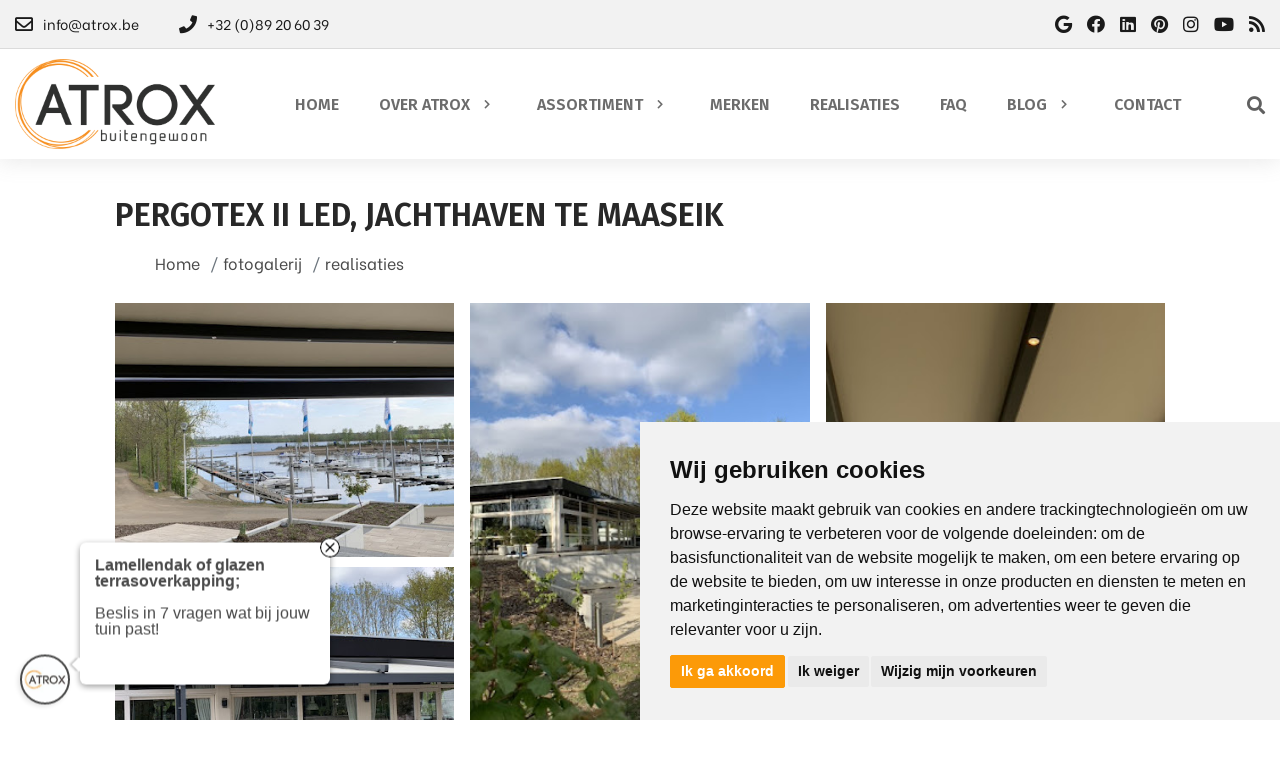

--- FILE ---
content_type: text/html; charset=UTF-8
request_url: https://www.atrox.be/2021/11/pergotex-ii-led-jachthaven-te-maaseik.html
body_size: 38091
content:
<!DOCTYPE html>
<html dir='ltr' lang='nl' xmlns='http://www.w3.org/1999/xhtml' xmlns:b='http://www.google.com/2005/gml/b' xmlns:data='http://www.google.com/2005/gml/data' xmlns:expr='http://www.google.com/2005/gml/expr'>
<head>
<script>
window.dataLayer = window.dataLayer || [];
function gtag(){
	dataLayer.push(arguments);
}

// Function to detect if user is in EEA (simplified, replace with a geo-detection API if needed)
function isEEAUser() {
	// Example: Use Cloudflare's `cf-country` header or a geo API
	return ['AT', 'BE', 'BG', 'CY', 'CZ', 'DE', 'DK', 'EE', 'ES', 'FI', 'FR', 'GR', 'HR', 'HU', 'IE', 'IT', 'LT', 'LU', 'LV', 'MT', 'NL', 'PL', 'PT', 'RO', 'SE', 'SI', 'SK'].includes(navigator.language.substring(3, 5).toUpperCase());
}

// Set default consent based on region
if (isEEAUser()) {
	// Apply strict GDPR rules only in EEA
	gtag('consent', 'default', {
		'ad_storage': 'denied',
		'ad_user_data': 'denied',
		'ad_personalization': 'denied',
		'analytics_storage': 'denied',
		'personalization_storage': 'denied',
		'functionality_storage': 'denied',
		'security_storage': 'denied'
	});
} else {
	// Allow tracking outside EEA unless opted out
	gtag('consent', 'default', {
		'ad_storage': 'granted',
		'ad_user_data': 'granted',
		'ad_personalization': 'granted',
		'analytics_storage': 'granted',
		'personalization_storage': 'granted',
		'functionality_storage': 'granted',
		'security_storage': 'granted'
	});
}
</script>
<!-- Google Tag Manager -->
<script>(function(w,d,s,l,i){w[l]=w[l]||[];w[l].push({'gtm.start':
new Date().getTime(),event:'gtm.js'});var f=d.getElementsByTagName(s)[0],
j=d.createElement(s),dl=l!='dataLayer'?'&l='+l:'';j.async=true;j.src=
'https://www.googletagmanager.com/gtm.js?id='+i+dl;f.parentNode.insertBefore(j,f);
})(window,document,'script','dataLayer','GTM-5QQ63WG');</script>
<!-- End Google Tag Manager -->
<!-- Cookie Consent by TermsFeed https://www.TermsFeed.com -->
<script charset='UTF-8' src='https://www.termsfeed.com/public/cookie-consent/4.2.0/cookie-consent.js' type='text/javascript'></script>
<script charset='UTF-8' type='text/javascript'>
document.addEventListener('DOMContentLoaded', function () {
cookieconsent.run({"notice_banner_type":"simple","consent_type":"express","palette":"light","language":"nl","page_load_consent_levels":["strictly-necessary"],"notice_banner_reject_button_hide":false,"preferences_center_close_button_hide":false,"page_refresh_confirmation_buttons":false,"website_name":"https://www.atrox.be/","website_privacy_policy_url":"https://www.atrox.be/p/privacy-en-cookies.html",
  "callbacks": {
	"scripts_specific_loaded": (level) => {
		switch(level) {
			case 'targeting':
				gtag('consent', 'update', {
					'ad_storage': 'granted',
					'ad_user_data': 'granted',
					'ad_personalization': 'granted',
					'analytics_storage': 'granted',
  					'personalization_storage': 'granted',
                    'functionality_storage': 'granted', 
                    'security_storage': 'granted'
				});
				break;
		}
	}
},
"callbacks_force": true
  });
});
</script>
<noscript>Free cookie consent management tool by <a href='https://www.termsfeed.com/' rel='nofollow'>TermsFeed</a></noscript>
<!-- End Cookie Consent by TermsFeed https://www.TermsFeed.com -->
<!-- Facebook Pixel Code -->
<script>
  !function(f,b,e,v,n,t,s)
  {if(f.fbq)return;n=f.fbq=function(){n.callMethod?
  n.callMethod.apply(n,arguments):n.queue.push(arguments)};
  if(!f._fbq)f._fbq=n;n.push=n;n.loaded=!0;n.version='2.0';
  n.queue=[];t=b.createElement(e);t.async=!0;
  t.src=v;s=b.getElementsByTagName(e)[0];
  s.parentNode.insertBefore(t,s)}(window, document,'script',
  'https://connect.facebook.net/en_US/fbevents.js');
  fbq('init', '3277545349156130');
  fbq('track', 'PageView');
</script>
<noscript>
<img height='1' src='https://www.facebook.com/tr?id=3277545349156130&ev=PageView&noscript=1' style='display:none' width='1'/>
</noscript>
<!-- End Facebook Pixel Code -->
<meta charset='utf-8'/>
<meta content='width=device-width, initial-scale=1, shrink-to-fit=no' name='viewport'/>
<title>Pergotex II LED, jachthaven te Maaseik
|
Atrox</title>
<meta content='blogger' name='generator'/>
<link href='https://www.atrox.be/favicon.ico' rel='icon' type='image/x-icon'/>
<link rel="alternate" type="application/atom+xml" title="Atrox - Atom" href="https://www.atrox.be/feeds/posts/default" />
<link rel="alternate" type="application/rss+xml" title="Atrox - RSS" href="https://www.atrox.be/feeds/posts/default?alt=rss" />
<link rel="service.post" type="application/atom+xml" title="Atrox - Atom" href="https://www.blogger.com/feeds/8087473678326904130/posts/default" />

<link rel="alternate" type="application/atom+xml" title="Atrox - Atom" href="https://www.atrox.be/feeds/3155188965613087272/comments/default" />
<link href='https://www.atrox.be/2021/11/pergotex-ii-led-jachthaven-te-maaseik.html' id='canonicalUrl' rel='canonical'/>
<meta content='Pergotex II LED, jachthaven te Maaseik' name='description'/>
<link href='https://blogger.googleusercontent.com/img/a/AVvXsEhBdBb1EHNcxcDGHQemENDnCXDodyfBafiTqzI6QKbuNDB7ocmx5ATGBMwe6RlEttNGftIWqAi5slwg99vxE85jh32mUr0Hg1V7RqulLA6Bl48xZcvyMjpNCYNeY-2QcuUVVGImR1KRwfGgWfe0yNHjBIfy1Dirb27XdsiXUI1iR-DfJPZFmNvTdNDx=w1200-h630-p-k-no-nu' rel='image_src'/>
<meta content='article' property='og:type'/>
<meta content='Atrox' property='og:site_name'/>
<meta content='' property='fb:pages'/>
<meta content='https://www.atrox.be/2021/11/pergotex-ii-led-jachthaven-te-maaseik.html' property='og:url'/>
<meta content='1200' property='og:image:width'/>
<meta content='630' property='og:image:height'/>
<meta content='Pergotex II LED, jachthaven te Maaseik | Atrox' property='og:title'/>
<meta content='Pergotex II LED, jachthaven te Maaseik' property='og:description'/>
<meta content='https://blogger.googleusercontent.com/img/a/AVvXsEhBdBb1EHNcxcDGHQemENDnCXDodyfBafiTqzI6QKbuNDB7ocmx5ATGBMwe6RlEttNGftIWqAi5slwg99vxE85jh32mUr0Hg1V7RqulLA6Bl48xZcvyMjpNCYNeY-2QcuUVVGImR1KRwfGgWfe0yNHjBIfy1Dirb27XdsiXUI1iR-DfJPZFmNvTdNDx=w1200-h630-p-k-no-nu' property='og:image'/>
<meta content='summary' name='twitter:card'/>
<meta content='' name='twitter:site'/>
<meta content='' name='twitter:creator'/>
<meta content='https://www.atrox.be/2021/11/pergotex-ii-led-jachthaven-te-maaseik.html' name='twitter:url'/>
<meta content='Pergotex II LED, jachthaven te Maaseik | Atrox' name='twitter:title'/>
<meta content='Pergotex II LED, jachthaven te Maaseik' name='twitter:description'/>
<meta content='https://blogger.googleusercontent.com/img/a/AVvXsEhBdBb1EHNcxcDGHQemENDnCXDodyfBafiTqzI6QKbuNDB7ocmx5ATGBMwe6RlEttNGftIWqAi5slwg99vxE85jh32mUr0Hg1V7RqulLA6Bl48xZcvyMjpNCYNeY-2QcuUVVGImR1KRwfGgWfe0yNHjBIfy1Dirb27XdsiXUI1iR-DfJPZFmNvTdNDx=w1200-h630-p-k-no-nu' property='twitter:image'/>
<script>
        var disqus_shortname = '';
      </script>
<link href='https://fonts.googleapis.com/css?family=Be+Vietnam:400,400i,600,600i|Fira+Sans:400,400i,600,600i' id='selected-fonts' rel='stylesheet' type='text/css'/>
<link href='https://stackpath.bootstrapcdn.com/bootstrap/4.5.2/css/bootstrap.min.css' rel='stylesheet' type='text/css'/>
<link href='https://uptodatewebdesign.s3.eu-west-3.amazonaws.com/cdn/dist/v2/app.min.css' rel='stylesheet' type='text/css'/>
<link href='https://cdnjs.cloudflare.com/ajax/libs/fotorama/4.6.4/fotorama.min.css' rel='stylesheet' type='text/css'/>
<link href='https://uptodatewebdesign.s3.eu-west-3.amazonaws.com/cdn/css/utd-blogger-styles.css' rel='stylesheet' type='text/css'/>
<meta content='dd20d680854899a712a306e1b73bacc1' name='p:domain_verify'/>
<link href='//1.bp.blogspot.com' rel='dns-prefetch'/><link href='//28.2bp.blogspot.com' rel='dns-prefetch'/><link href='//3.bp.blogspot.com' rel='dns-prefetch'/><link href='//4.bp.blogspot.com' rel='dns-prefetch'/><link href='//www.blogger.com' rel='dns-prefetch'/><link href='//maxcdn.bootstrapcdn.com' rel='dns-prefetch'/><link href='//fonts.googleapis.com' rel='dns-prefetch'/><link href='//use.fontawesome.com' rel='dns-prefetch'/><link href='//ajax.googleapis.com' rel='dns-prefetch'/><link href='//resources.blogblog.com' rel='dns-prefetch'/><link href='//www.facebook.com' rel='dns-prefetch'/><link href='//plus.google.com' rel='dns-prefetch'/><link href='//twitter.com' rel='dns-prefetch'/>
<link href='//www.youtube.com' rel='dns-prefetch'/><link href='//feedburner.google.com' rel='dns-prefetch'/><link href='//www.pinterest.com' rel='dns-prefetch'/><link href='//www.linkedin.com' rel='dns-prefetch'/><link href='//www.behance.net' rel='dns-prefetch'/><link href='//feeds.feedburner.com' rel='dns-prefetch'/><link href='//github.com' rel='dns-prefetch'/><link href='//player.vimeo.com' rel='dns-prefetch'/><link href='//platform.twitter.com' rel='dns-prefetch'/><link href='//apis.google.com' rel='dns-prefetch'/><link href='//connect.facebook.net' rel='dns-prefetch'/><link href='//cdnjs.cloudflare.com' rel='dns-prefetch'/><link href='//www.google-analytics.com' rel='dns-prefetch'/><link href='//pagead2.googlesyndication.com' rel='dns-prefetch'/><link href='//googleads.g.doubleclick.net' rel='dns-prefetch'/><link href='//www.gstatic.com' rel='preconnect'/><link href='//www.googletagservices.com' rel='dns-prefetch'/><link href='//static.xx.fbcdn.net' rel='dns-prefetch'/><link href='//tpc.googlesyndication.com' rel='dns-prefetch'/><link href='//syndication.twitter.com' rel='dns-prefetch'/><link href='//w.sharethis.com' rel='dns-prefetch'/><link href='//edge.sharethis.com' rel='dns-prefetch'/><link href='//t.sharethis.com' rel='dns-prefetch'/>
<link href='//s7.addthis.com' rel='dns-prefetch'/>
<style>
          .popular-post-title{position:unset;background:0 0;padding:10px 0;font-weight:600;padding-bottom:0}.popular-post-title a{color:#000;text-shadow:unset;font-size:1.2rem;line-height:1.4}.popular-post{display:flex;align-items:flex-start;margin-bottom:.5rem;flex-direction:column;margin-bottom:30px;border-bottom:1px solid #d0d0d052!important;padding-bottom:20px}.popular-post-snippet{font-weight:400;overflow-wrap:anywhere}.popular-post-title a:hover{color:var(--body-link-hover)}.sidebar .widget{margin-bottom:20px;box-shadow:2px 2px 3px rgba(0,0,0,.05);background:#fff}.sidebar h3.title{font-weight:400;letter-spacing:1px;color:#333;-ms-box-shadow:0 3px 7px rgba(0,0,0,.07);-o-box-shadow:0 3px 7px rgba(0,0,0,.07);box-shadow:0 3px 7px rgba(0,0,0,.07);padding:15px 20px;margin:0;border-bottom:1px solid #eee;z-index:2;position:relative}.sidebar .widget-content{padding:20px}*{white-space:normal}#cookieChoiceInfo{background:var(--theme)!important;bottom:0!important;top:unset}.cookie-choices-info .cookie-choices-text{color:#fff!important;font-family:var(--body-font-family)!important}#main-content{min-height:400px}.nav-link{white-space:nowrap}.is-archive #posts,.post-static-header{display:none}.blog-post-container-sidebar,.blog-post-container-sidebar-extra{display:block;height:auto;align-self:flex-start;position:-webkit-sticky;position:sticky;top:80px}.is-archive .blog-post-container-sidebar,.is-archive .blog-post-container-sidebar-extra,.is-error .blog-post-container-sidebar,.is-error .blog-post-container-sidebar-extra,.is-homepage .blog-post-container-sidebar,.is-homepage .blog-post-container-sidebar-extra,.is-page .blog-post-container-sidebar,.is-page .blog-post-container-sidebar-extra,.is-search-default .blog-post-container-sidebar,.is-search-default .blog-post-container-sidebar-extra,.is-search-label .blog-post-container-sidebar,.is-search-label .blog-post-container-sidebar-extra,.is-search-query .blog-post-container-sidebar,.is-search-query .blog-post-container-sidebar-extra{display:none}.utd-post{min-height:300px;position:relative}.post{border-bottom:unset!important}.post-meta-item-author{display:none}.blog-wrapper-container{position:relative;z-index:2}.post-label-link{font-size:.85rem}.post-meta,.sidebar h3.title{font-size:1.4rem}section#page-title-top{position:relative;z-index:0}section#page-title-top::after{content:'';width:100%;height:50%;z-index:998;position:absolute;background:linear-gradient(transparent,#fff);bottom:0}.blog-post-container-sidebar,.blog-post-container-sidebar-extra{display:block;height:auto;align-self:flex-start;position:-webkit-sticky;position:sticky;top:100px}.is-archive .blog-post-container-sidebar,.is-archive .blog-post-container-sidebar-extra,.is-error .blog-post-container-sidebar,.is-error .blog-post-container-sidebar-extra,.is-homepage .blog-post-container-sidebar,.is-homepage .blog-post-container-sidebar-extra,.is-page .blog-post-container-sidebar,.is-page .blog-post-container-sidebar-extra,.is-search-default .blog-post-container-sidebar,.is-search-default .blog-post-container-sidebar-extra,.is-search-label .blog-post-container-sidebar,.is-search-label .blog-post-container-sidebar-extra,.is-search-query .blog-post-container-sidebar,.is-search-query .blog-post-container-sidebar-extra{display:none}.is-post .blog-post-container-content{overflow:hidden;grid-template-columns:minmax(300px,1fr)}.is-post .blog-post-container-sidebar,.is-post .blog-post-container-sidebar-extra{max-width:350px}.is-post .blog-wrapper-container{padding:30px}.is-post .blog-wrapper-container{grid-gap:20px}.is-post #main-content.sidebar-right .blog-wrapper-container{display:grid;grid-template-areas:"main sidebar-right";margin:0 auto;max-width:1100px;justify-content:space-between}.is-post #main-content.sidebar-right .blog-post-container-sidebar-extra{grid-area:sidebar-left;display:none}.is-post #main-content.sidebar-right .blog-post-container-content{grid-area:main;max-width:640px}.is-post #main-content.sidebar-right .blog-post-container-sidebar{grid-area:sidebar-right;display:block}.is-post #main-content.sidebar-right--offset #page-title-top{height:700px}.is-post #main-content.sidebar-right--offset .blog-wrapper-container{background:#fff;display:grid;grid-template-areas:"main sidebar-right";margin-top:-500px;margin-left:auto;margin-right:auto;max-width:1100px;justify-content:space-between}.is-post #main-content.sidebar-right--offset .blog-post-container-sidebar-extra{grid-area:sidebar-left;display:none}.is-post #main-content.sidebar-right--offset .blog-post-container-content{grid-area:main;max-width:640px}.is-post #main-content.sidebar-right--offset .blog-post-container-sidebar{grid-area:sidebar-right;display:block}.is-post #main-content.sidebar-left .blog-wrapper-container{display:grid;grid-template-areas:"sidebar-left main";margin:0 auto;max-width:1100px;justify-content:space-between}.is-post #main-content.sidebar-left .blog-post-container-sidebar-extra{grid-area:sidebar-left;display:block}.is-post #main-content.sidebar-left .blog-post-container-content{grid-area:main;max-width:640px}.is-post #main-content.sidebar-left .blog-post-container-sidebar{grid-area:sidebar-right;display:none}.is-post #main-content.sidebar-left--offset #page-title-top{height:700px}.is-post #main-content.sidebar-left--offset .blog-wrapper-container{background:#fff;display:grid;grid-template-areas:"sidebar-left main";margin-top:-500px;margin-left:auto;margin-right:auto;max-width:1100px;justify-content:space-between;grid-gap:30px}.is-post #main-content.sidebar-left--offset .blog-post-container-sidebar-extra{grid-area:sidebar-left;display:block}.is-post #main-content.sidebar-left--offset .blog-post-container-content{grid-area:main;max-width:640px}.is-post #main-content.sidebar-left--offset .blog-post-container-sidebar{grid-area:sidebar-right;display:none}.is-post #main-content.all-sidebar .blog-wrapper-container{display:grid;max-width:1300px;grid-template-areas:"sidebar-left main main main main sidebar-right";margin:0 auto}.is-post #main-content.all-sidebar .blog-post-container-sidebar-extra{grid-area:sidebar-left;display:block;max-width:300px}.is-post #main-content.all-sidebar .blog-post-container-content{grid-area:main}.is-post #main-content.all-sidebar .blog-post-container-sidebar{grid-area:sidebar-right;display:block;width:300px;max-width:300px}.is-post #main-content.all-sidebar--offset #page-title-top{height:700px}.is-post #main-content.all-sidebar--offset .blog-wrapper-container{background:#fff;display:grid;max-width:1300px;grid-template-areas:"sidebar-left main main main main sidebar-right";margin-top:-500px;margin-left:auto;margin-right:auto;grid-gap:30px}.is-post #main-content.all-sidebar--offset .blog-post-container-sidebar-extra{grid-area:sidebar-left;display:block;max-width:300px}.is-post #main-content.all-sidebar--offset .blog-post-container-content{grid-area:main}.is-post #main-content.all-sidebar--offset .blog-post-container-sidebar{grid-area:sidebar-right;display:block;max-width:300px}.is-post #main-content.full-top-page #page-title-top{height:700px}.is-post #main-content.full-top-page .blog-wrapper-container{display:grid;max-width:1200px;margin:0 auto}.is-post #main-content.full-top-page .blog-post-container-sidebar,.is-post #main-content.full-top-page .blog-post-container-sidebar-extra{display:none}.is-post #main-content.full-page-no-sidebar #page-title-top{position:fixed;top:0;padding:700px;width:100%}.is-post #main-content.full-page-no-sidebar #uptodate-blogpost{margin:0 auto}.is-post #main-content.full-page-no-sidebar .blog-post-container-content{margin:0 auto}.is-post #main-content.full-page-no-sidebar .blog-post-container-sidebar,.is-post #main-content.full-page-no-sidebar .blog-post-container-sidebar-extra{display:none}.is-post #main-content.full-page-no-sidebar .blog-wrapper-container{display:grid;max-width:1200px;margin:0 auto;margin-top:200px;background:#fff}.is-post #main-content.full-page-no-sidebar .blog-post-container-sidebar,.is-post #main-content.full-page-no-sidebar .blog-post-container-sidebar-extra{display:none}.is-post #main-content.full-page-no-sidebar--offset #page-title-top{height:700px}.is-post #main-content.full-page-no-sidebar--offset .blog-wrapper-container{background:#fff;display:grid;max-width:1200px;margin-top:-500px;margin-left:auto;margin-right:auto}.is-post #main-content.full-page-no-sidebar--offset .blog-wrapper-container .blog-post-container-sidebar,.is-post #main-content.full-page-no-sidebar--offset .blog-wrapper-container .blog-post-container-sidebar-extra{display:none}.is-post #main-content.header-center .post-single-header{display:flex;flex-direction:column;justify-content:center;align-items:center;text-align:center}.is-post #main-content.reverse .post-single-header{display:flex;flex-direction:column-reverse}.is-post #main-content.boxed-label .post-label-link{border:1px solid var(--theme);padding:5px 10px}.is-post #main-content.no-label .sharing-and-labels{display:none}.is-post #main-content.no-date .post-meta{display:none}.is-post #main-content.no-home-label .post-label-item-home{display:none}.is-post #main-content.with-author .post-meta-item:first-child::after{content:"|";padding-left:.5rem}.is-post #main-content.with-author .post-meta-item-author{display:block}.is-post #main-content.with-author .post-meta-item.post-meta-item-author::before{content:"Published By:"}.is-post #main-content.is-image-first .post-single-header img{width:100%;-o-object-fit:cover;object-fit:cover}@media only screen and (max-width:1200px){.is-post #main-content.full-page-no-sidebar .blog-wrapper-container{margin-top:unset}.is-post #main-content.full-page-no-sidebar .b-post-before-blog-full-image{display:none}.is-post #main-content.all-sidebar .blog-wrapper-container .blog-post-container-sidebar-extra,.is-post #main-content.all-sidebar--offset .blog-wrapper-container .blog-post-container-sidebar-extra{display:none}}@media only screen and (max-width:1120px){.is-post #main-content.all-sidebar .blog-wrapper-container,.is-post #main-content.all-sidebar--offset .blog-wrapper-container,.is-post #main-content.full-page-no-sidebar .blog-wrapper-container,.is-post #main-content.full-top-page .blog-wrapper-container,.is-post #main-content.sidebar-left .blog-wrapper-container,.is-post #main-content.sidebar-right .blog-wrapper-container,.is-post #main-content.sidebar-right--offset .blog-wrapper-container{margin-top:unset}.is-post #main-content.all-sidebar .b-post-before-blog-full-image,.is-post #main-content.all-sidebar--offset .b-post-before-blog-full-image,.is-post #main-content.full-page-no-sidebar .b-post-before-blog-full-image,.is-post #main-content.full-top-page .b-post-before-blog-full-image,.is-post #main-content.sidebar-left .b-post-before-blog-full-image,.is-post #main-content.sidebar-right .b-post-before-blog-full-image,.is-post #main-content.sidebar-right--offset .b-post-before-blog-full-image{display:none}.is-post #main-content.all-sidebar .blog-wrapper-container .blog-post-container-sidebar-extra,.is-post #main-content.all-sidebar--offset .blog-wrapper-container .blog-post-container-sidebar-extra{display:none}}@media only screen and (max-width:992px){.is-post #main-content.all-sidebar .blog-wrapper-container,.is-post #main-content.all-sidebar--offset .blog-wrapper-container,.is-post #main-content.full-page-no-sidebar .blog-wrapper-container,.is-post #main-content.full-top-page .blog-wrapper-container,.is-post #main-content.sidebar-left .blog-wrapper-container,.is-post #main-content.sidebar-right .blog-wrapper-container,.is-post #main-content.sidebar-right--offset .blog-wrapper-container{margin:0 auto;justify-content:center;padding-top:50px;margin-top:50px}.is-post .blog-post-container-sidebar,.is-post .blog-post-container-sidebar-extra{display:none!important}}@media only screen and (max-width:768px){.is-post .blog-post-container-content{margin:unset!important;margin-top:50px}.is-post .blog-wrapper-container{padding:20px;margin-top:unset!important}.is-post .blog-wrapper-container{grid-gap:unset}}@media only screen and (max-width:576px){.is-post .blog-wrapper-container{padding:15px}}.mw-960{max-width:960px!important}#utd-accordion .utd-accordion-item img{max-width:40%;height:auto;width:100%;float:right;margin-left:1rem;margin-bottom:1rem}#utd-accordion iframe{width:100%;max-height:360px}.utd-accordion-filter .btn{padding:.375rem .75rem!important;margin-bottom:.5rem}.container--offset{margin-left:auto!important;margin-right:auto!important}.bg-darkblue-gradient{background:#000;background:linear-gradient(0deg,#000 15%,#283658 100%)}.text-theme{color:var(--theme)!important}.text-theme-hover{color:var(--theme-hover)}.bg-theme{background:var(--theme)}.bg-theme-hover{background:var(--theme-hover)}@media only screen and (min-width:768px){.dropdown:hover .dropdown-menu{display:block;margin-top:0}#utd-accordion .utd-accordion-item img{max-width:100%;height:auto;width:100%;float:unset;margin-left:0;margin-bottom:0}}.dropdown,.dropleft,.dropright,.dropup{cursor:pointer}.dropdown-item.active,.dropdown-item:active{background-color:var(--theme)!important}.dropdown-item.hover,.dropdown-item:hover{background-color:var(--theme)!important;color:#fff!important}.t-center{text-align:center}.simple-pagination{padding-bottom:20px;margin-top:20px}.comments{margin-top:2em}.g-maps iframe{pointer-events:none}.is-archive .blog-post-container-content,.is-search-default .blog-post-container-content,.is-search-label .blog-post-container-content,.is-search-query .blog-post-container-content{padding-top:150px}@media only screen and (max-width:768px){.is-post #main-content.full-page-no-sidebar .blog-wrapper-container{margin-top:50px!important}.is-archive .blog-post-container-content,.is-search-default .blog-post-container-content,.is-search-label .blog-post-container-content,.is-search-query .blog-post-container-content{padding-top:50px}.is-post .blog-wrapper-container{grid-gap:unset!important}a.dropdown-toggle.nav-link{display:flex;justify-content:space-between;align-items:center}}.post-description{overflow-wrap:break-word}.utd-post--description-data{overflow-wrap:break-word}#uptodate-blogpost img{height:auto}.breadcrumb-item .post-label-link{border:none!important;padding:0!important}.blog-wrapper-container.no-sidebar .blog-post-container-sidebar,.blog-wrapper-container.no-sidebar .blog-post-container-sidebar-extra{display:none}.is-archive .blog-post-container-content,.is-search-default .blog-post-container-content,.is-search-label .blog-post-container-content,.is-search-query .blog-post-container-content{padding-top:100px;padding-bottom:100px}.gallery .is-post .card-view-container{line-height:0;-webkit-column-count:3;-webkit-column-gap:0;-moz-column-count:3;-moz-column-gap:0;column-count:3;-moz-column-gap:10px;column-gap:10px}@media (max-width:1200px){.gallery .is-post .card-view-container{-moz-column-count:3;column-count:3}}@media (max-width:1000px){.gallery .is-post .card-view-container{-moz-column-count:2;column-count:2}}@media (max-width:400px){.gallery .is-post .card-view-container{-moz-column-count:1;column-count:1}}.is-post #main-content.full-page-no-sidebar--offset #page-title-top{height:400px}.is-post #main-content.full-page-no-sidebar--offset .blog-wrapper-container{background:#fff;display:grid;max-width:1200px;margin-top:-500px;margin-left:auto;margin-right:auto}.is-post #main-content.full-page-no-sidebar--offset .blog-wrapper-container .blog-post-container-sidebar,.is-post #main-content.full-page-no-sidebar--offset .blog-wrapper-container .blog-post-container-sidebar-extra{display:none}.is-post #main-content.header-center .post-single-header{display:flex;flex-direction:column;justify-content:center;align-items:center;text-align:center}.is-post #main-content.reverse .post-single-header{display:flex;flex-direction:column-reverse}.is-post #main-content.boxed-label .post-label-link{border:1px solid var(--theme);padding:5px 10px}.is-post #main-content.no-label .sharing-and-labels{display:none}.is-post #main-content.no-date .post-meta{display:none}.is-post #main-content.no-home-label .post-label-item-home{display:none}.is-post #main-content.with-author .post-meta-item:first-child::after{content:"|";padding-left:.5rem}.is-post #main-content.with-author .post-meta-item-author{display:block}.is-post #main-content.with-author .post-meta-item.post-meta-item-author::before{content:"Published By:"}.is-post #main-content.is-image-first .post-single-header img{width:100%;-o-object-fit:cover;object-fit:cover}.breadcrumb{display:flex;flex-wrap:wrap;margin-top:0;margin-bottom:1rem;padding:.75rem 1rem;list-style:none;background-color:#f8f9fa;border-radius:.25rem}.breadcrumb:last-child{margin-bottom:0}.breadcrumb-item{color:#212529}.breadcrumb-item.active{color:#6c757d}.breadcrumb-item+.breadcrumb-item::before{display:inline-block;padding-right:.5rem;padding-left:.5rem;color:#6c757d;content:"/"}.breadcrumb-item.active+.breadcrumb-item.active::before{content:":"}.comments{margin-bottom:1rem;padding:.75rem;background-color:#f8f9fa;border:1px solid rgba(0,0,0,.125)}.comments:last-child{margin-bottom:0}.pager{display:flex;flex-wrap:wrap;justify-content:center;margin-bottom:1rem}.pager:last-child{margin-bottom:0}.pager-link{position:relative;display:block;padding:.5rem .75rem;font-weight:500;font-size:1rem;line-height:1.25;text-align:center;background-color:#fff;border:1px solid rgba(0,0,0,.125);border-radius:2rem;transition:all .25s}.pager-link:focus,.pager-link:hover{text-decoration:none;background-color:#f8f9fa;border-color:rgba(0,0,0,.125)}.pager-link.disabled{color:#6c757d;background-color:#fff;border-color:rgba(0,0,0,.125);pointer-events:none}.pager-link.pager-home{margin-right:.5rem;margin-left:.5rem}.post-body-typography img{max-width:100%;vertical-align:middle}.post-body-typography .tr-caption-container .tr-caption{padding-top:.25rem;color:#6c757d;font-size:90%}.post-body-typography table:not([class]){display:block;width:100%;max-width:100%;overflow-x:auto;background-color:transparent;border-collapse:collapse}.post-body-typography table:not([class]) caption{padding:.75rem 0 0;color:#6c757d;text-align:inherit;caption-side:bottom}.post-body-typography table:not([class]) td,.post-body-typography table:not([class]) th{padding:.75rem;vertical-align:top;border:1px solid rgba(0,0,0,.125)}.post-body-typography table:not([class]) th{text-align:inherit}.post-body-typography table:not([class]) thead th{vertical-align:bottom;border-bottom:2px solid rgba(0,0,0,.125)}.post-body-typography table:not([class]) tbody+tbody{border-top:2px solid rgba(0,0,0,.125)}.post-body-typography blockquote:not([class]){padding:.75rem 1rem;color:#212529;background-color:#f8f9fa;border-left:8px solid rgba(0,0,0,.125);border-radius:.25rem}.post-body-typography blockquote:not([class])>:first-child{margin-top:0!important}.post-body-typography blockquote:not([class])>:last-child{margin-bottom:0!important}.post-body-typography blockquote:not([class]) footer{display:block;color:#6c757d;font-size:90%}.post-body-typography blockquote:not([class]) footer::before{content:"\2014 \00A0"}.post-body-typography code{padding:.2em .4em;color:#ff3860;font-size:90%;word-break:break-word;background-color:#f8f9fa;border:0;border-radius:.25rem}.post-body-typography pre code{padding:0;color:inherit;font-size:inherit;word-break:inherit;background-color:transparent;border:0;border-radius:0}.post-body-typography pre:not([class]){display:block;padding:1rem;overflow:auto;color:#212529;font-size:90%;background-color:#f8f9fa;border-radius:.25rem}.post{position:relative}.post-title{margin-top:0;margin-bottom:1rem;font-weight:500;font-size:1.5rem;line-height:1.2}.post-title:last-child{margin-bottom:0}@media (min-width:768px){.post-title{font-size:2rem}}.post-snippet{margin-bottom:1rem;color:#6c757d}.post-snippet:last-child{margin-bottom:0}.post-snippet::after{display:block;clear:both;content:""}.post-meta{display:flex;flex-wrap:wrap;align-items:center;margin-top:0;margin-top:-1rem;margin-bottom:1rem;padding-left:0;list-style:none}.post-meta:last-child{margin-bottom:0}.post-meta-item{margin-top:.5rem}.post-meta-item:not(:last-child){margin-right:.5rem}.post-meta-prefix{color:#6c757d}.post-meta-text{color:#212529}.sharing-and-labels{display:flex;flex-wrap:nowrap;align-items:center;margin-right:-5px;margin-left:-5px}.sharing-and-labels:last-child{margin-bottom:0}.post-sharing-col{position:relative;flex:0 0 auto;width:auto;max-width:none;padding-right:5px;padding-left:5px}.post-label-col{position:relative;flex-basis:0;flex-grow:1;width:100%;max-width:100%;padding-right:5px;padding-left:5px;overflow:hidden}.post-sharing{position:relative;top:-1px;display:flex;flex-wrap:nowrap;align-items:center;padding:.25rem .75rem;overflow:hidden;color:#495057;font-weight:400;line-height:1.25;background-color:#f8f9fa;border-radius:.25rem;transition:all .25s}.post-sharing:hover{color:#212529;background-color:#f1f3f5}.post-sharing-icon{width:16px;height:16px}.post-sharing-icon:first-child{margin-right:.25rem}.post-sharing-icon:last-child{margin-left:.25rem}.post-sharing-icon path{fill:#495057}.post-sharing:focus .post-sharing-icon path,.post-sharing:hover .post-sharing-icon path{fill:#212529}.post-sharing-select{position:absolute;top:0;right:0;bottom:0;left:0;min-width:100%;min-height:100%;padding:0 .75rem;color:#495057;font-size:1rem;font-family:inherit;background-color:#fff;border:0;border-radius:.25rem;cursor:pointer;opacity:0;-webkit-appearance:none;-moz-appearance:none;appearance:none}.post-label{display:flex;flex-wrap:wrap;align-items:center;margin-top:0;margin-bottom:0;padding-left:0;white-space:nowrap;list-style:none}.post-label-item{margin-bottom:.5rem}.post-label-item:not(:last-child){margin-right:.5rem}.post-label-link{display:block;padding:.5rem .2rem;color:#6c757d;font-weight:500;line-height:1.25;white-space:nowrap;text-align:center;text-transform:uppercase;background-color:#fff;border:none;transition:all .25s}.post-label-link:focus,.post-label-link:hover{color:#212529;text-decoration:none;border-color:rgba(0,0,0,.125)}.post-label-nolabel{display:block;padding:.5rem .2rem;color:#6c757d;font-weight:500;line-height:1.25;white-space:nowrap;text-align:center;text-transform:uppercase;background-color:#fff;border:none;transition:all .25s;cursor:default}.post-single{position:relative}.post-single-header{margin-bottom:2rem}.post-single-title{font-weight:700;margin-bottom:1.5rem;margin-top:1rem}.post-single-title:last-child{margin-bottom:0}@media (max-width:768px){.post-single-title{font-size:2.7rem}}.post-single-body{margin-bottom:1rem;font-size:1.2rem;line-height:1.8;color:rgba(0,0,0,.8)}.post-single-body .featured-image{display:block;margin:0 auto;margin-bottom:1.5rem;width:100%}.post-single-body:last-child{margin-bottom:0}.post-single-body::after{display:block;clear:both;content:""}.post-static{position:relative}.post-static-header{margin-top:2rem;margin-bottom:2rem}.post-static-title{margin-top:0;margin-bottom:1rem;font-weight:500;font-size:1.5rem;line-height:1.2}.post-static-title:last-child{margin-bottom:0}@media (min-width:768px){.post-static-title{font-size:2rem}}.post-static-body{margin-bottom:1rem}.post-static-body:last-child{margin-bottom:0}.post-static-body::after{display:block;clear:both;content:""}.posts{margin-bottom:1rem}.posts:last-child{margin-bottom:0}.status-message{position:relative;margin-bottom:1rem;padding:.75rem 1.25rem;border:1px solid transparent;border-radius:.25rem}.status-message:last-child{margin-bottom:0}.status-message .search-label,.status-message .search-query{font-weight:700}.status-message-success{color:#155724;background-color:#d4edda;border-color:#c3e6cb}.status-message-danger{color:#721c24;background-color:#f8d7da;border-color:#f5c6cb}.preview-gadgets{position:fixed;top:0;right:0;bottom:0;left:0;z-index:1050;width:100%;height:100%;padding:1rem;overflow-y:auto;background-color:#f8f9fa}.preview-gadgets .preview-gadget{max-width:350px;margin-right:auto;margin-bottom:1rem;margin-left:auto}.preview-gadgets .preview-gadget:last-child{margin-bottom:0}.preview-gadgets .preview-gadget.preview-gadget-full-width{max-width:100%}.preview-gadgets .preview-gadget .widget{margin-bottom:1rem;padding:1rem;background-color:#fff;border-radius:.25rem;box-shadow:0 3px 8px 0 rgba(0,0,0,.03)}.preview-gadgets .preview-gadget .widget:last-child{margin-bottom:0}.preview-gadgets .preview-gadget .widget>h2,.preview-gadgets .preview-gadget .widget>h3,.preview-gadgets .preview-gadget .widget>h4,.preview-gadgets .preview-gadget .widget>h5,.preview-gadgets .preview-gadget .widget>h6,.preview-gadgets .preview-gadget>h2,.preview-gadgets .preview-gadget>h3,.preview-gadgets .preview-gadget>h4,.preview-gadgets .preview-gadget>h5,.preview-gadgets .preview-gadget>h6{margin-top:0;margin-bottom:1rem;font-weight:500;font-size:1.25rem;line-height:1.1}.preview-gadgets .preview-gadget .widget-content>:first-child{margin-top:0}.preview-gadgets .preview-gadget .widget-content>:last-child{margin-bottom:0}.archive-menu{display:block;width:100%;padding:.375rem 1.75rem .375rem .75rem;color:#495057;font-weight:400;font-size:1rem;font-family:inherit;line-height:1.5;background-color:#fff;background-image:url("data:image/svg+xml,%3csvg xmlns='http://www.w3.org/2000/svg' viewBox='0 0 4 5'%3e%3cpath fill='%23343a40' d='M2 0L0 2h4zm0 5L0 3h4z'/%3e%3c/svg%3e");background-repeat:no-repeat;background-position:right .75rem center;background-size:8px 10px;background-clip:padding-box;border:1px solid #ced4da;border-radius:.25rem;transition:border-color .15s ease-in-out,box-shadow .15s ease-in-out;-webkit-appearance:none;-moz-appearance:none;appearance:none}.archive-menu:focus{color:#495057;background-color:#fff;border-color:#80bdff;outline:0;box-shadow:0 0 0 .2rem rgba(0,123,255,.25)}.archive-flat{margin-top:0;margin-bottom:0;padding-left:0;list-style:none}.archive-flat-count{color:#6c757d;font-size:90%}.archive-hierarchy-first,.archive-hierarchy-second,.archive-hierarchy-third{margin-top:0;margin-bottom:0;list-style:none}.archive-hierarchy-first{padding-left:0}.archive-hierarchy-second{padding-left:2rem}.archive-hierarchy-third{padding-left:2rem}.archive-hierarchy-details{display:block}.archive-hierarchy-summary{display:list-item;outline:0;cursor:default}.archive-hierarchy-count{color:#6c757d;font-size:90%}.search-form-row{display:flex;flex-wrap:nowrap;margin-right:-5px;margin-left:-5px}.search-form-col{position:relative;flex-basis:0;flex-grow:1;width:100%;max-width:100%;padding-right:5px;padding-left:5px}.search-form-col-auto{position:relative;flex:0 0 auto;width:auto;max-width:none;padding-right:5px;padding-left:5px}.search-form-input{display:block;width:100%;padding:.375rem .75rem;color:#495057;font-weight:400;font-size:1rem;font-family:inherit;line-height:1.5;background-color:#fff;background-clip:padding-box;border:1px solid #ced4da;border-radius:.25rem;transition:border-color .15s ease-in-out,box-shadow .15s ease-in-out}.search-form-input::-webkit-input-placeholder{color:#6c757d;opacity:1}.search-form-input::-moz-placeholder{color:#6c757d;opacity:1}.search-form-input:-ms-input-placeholder{color:#6c757d;opacity:1}.search-form-input::-ms-input-placeholder{color:#6c757d;opacity:1}.search-form-input::placeholder{color:#6c757d;opacity:1}.search-form-input:focus{color:#495057;background-color:#fff;border-color:#80bdff;outline:0;box-shadow:0 0 0 .2rem rgba(0,123,255,.25)}.search-form-input:focus::-webkit-input-placeholder{color:#6c757d;opacity:1}.search-form-input:focus::-moz-placeholder{color:#6c757d;opacity:1}.search-form-input:focus:-ms-input-placeholder{color:#6c757d;opacity:1}.search-form-input:focus::-ms-input-placeholder{color:#6c757d;opacity:1}.search-form-input:focus::placeholder{color:#6c757d;opacity:1}.search-form-submit{display:block;padding:.375rem .75rem;color:#fff;font-weight:400;font-size:1rem;font-family:inherit;line-height:1.5;white-space:nowrap;text-align:center;background-color:#007bff;border:1px solid #0075f2;border-radius:.25rem;cursor:pointer;transition:color .15s ease-in-out,background-color .15s ease-in-out,border-color .15s ease-in-out,box-shadow .15s ease-in-out;-webkit-user-select:none;-moz-user-select:none;-ms-user-select:none;user-select:none}.search-form-submit:hover{color:#fff;background-color:#0069d9;border-color:#0062cc}.search-form-submit:focus{outline:0;box-shadow:0 0 0 .2rem rgba(0,123,255,.5)}.search-form-submit:active{color:#fff;background-color:#0056b3;border-color:#0050a6}.contact-form-group{margin-bottom:1rem}.contact-form-group label{display:inline-block;margin-bottom:.5rem}.contact-form-email,.contact-form-email-message,.contact-form-name{display:block;width:100%;padding:.375rem .75rem;color:#495057;font-weight:400;font-size:1rem;font-family:inherit;line-height:1.5;background-color:#fff;background-clip:padding-box;border:1px solid #ced4da;border-radius:.25rem;transition:border-color .15s ease-in-out,box-shadow .15s ease-in-out}.contact-form-email-message::-webkit-input-placeholder,.contact-form-email::-webkit-input-placeholder,.contact-form-name::-webkit-input-placeholder{color:#6c757d;opacity:1}.contact-form-email-message::-moz-placeholder,.contact-form-email::-moz-placeholder,.contact-form-name::-moz-placeholder{color:#6c757d;opacity:1}.contact-form-email-message:-ms-input-placeholder,.contact-form-email:-ms-input-placeholder,.contact-form-name:-ms-input-placeholder{color:#6c757d;opacity:1}.contact-form-email-message::-ms-input-placeholder,.contact-form-email::-ms-input-placeholder,.contact-form-name::-ms-input-placeholder{color:#6c757d;opacity:1}.contact-form-email-message::placeholder,.contact-form-email::placeholder,.contact-form-name::placeholder{color:#6c757d;opacity:1}.contact-form-email-message:focus,.contact-form-email:focus,.contact-form-name:focus{color:#495057;background-color:#fff;border-color:#71dd8a;outline:0;box-shadow:0 0 0 .2rem rgba(40,167,69,.25)}.contact-form-email-message:focus::-webkit-input-placeholder,.contact-form-email:focus::-webkit-input-placeholder,.contact-form-name:focus::-webkit-input-placeholder{color:#6c757d;opacity:1}.contact-form-email-message:focus::-moz-placeholder,.contact-form-email:focus::-moz-placeholder,.contact-form-name:focus::-moz-placeholder{color:#6c757d;opacity:1}.contact-form-email-message:focus:-ms-input-placeholder,.contact-form-email:focus:-ms-input-placeholder,.contact-form-name:focus:-ms-input-placeholder{color:#6c757d;opacity:1}.contact-form-email-message:focus::-ms-input-placeholder,.contact-form-email:focus::-ms-input-placeholder,.contact-form-name:focus::-ms-input-placeholder{color:#6c757d;opacity:1}.contact-form-email-message:focus::placeholder,.contact-form-email:focus::placeholder,.contact-form-name:focus::placeholder{color:#6c757d;opacity:1}.contact-form-email-message{overflow:auto;resize:vertical}.contact-form-button-submit{display:inline-block;padding:.375rem .75rem;color:#fff;font-weight:400;font-size:1rem;font-family:inherit;line-height:1.5;white-space:nowrap;text-align:center;vertical-align:middle;background-color:#28a745;border:1px solid #269d41;border-radius:.25rem;cursor:pointer;transition:color .15s ease-in-out,background-color .15s ease-in-out,border-color .15s ease-in-out,box-shadow .15s ease-in-out;-webkit-user-select:none;-moz-user-select:none;-ms-user-select:none;user-select:none}.contact-form-button-submit:hover{color:#fff;background-color:#218838;border-color:#1e7e34}.contact-form-button-submit:focus{outline:0;box-shadow:0 0 0 .2rem rgba(40,167,69,.5)}.contact-form-button-submit:active{color:#fff;background-color:#19692c;border-color:#175f27}.contact-form-error-message,.contact-form-success-message{display:none}.contact-form-error-message-with-border,.contact-form-success-message-with-border{position:relative;display:block;margin-top:1rem;padding:.75rem 1.25rem;border:1px solid transparent;border-radius:.25rem}.contact-form-success-message-with-border{color:#5ca43f;background-color:#dff0d8;border-color:#d7eccf}.contact-form-error-message-with-border{padding-right:4rem;color:#a84242;background-color:#f2dede;border-color:#eed5d5}.contact-form-error-message-with-border .contact-form-cross{position:absolute;top:0;right:0;padding:1.125rem 1.25rem}.featured-post-image{width:100%;max-width:100%;height:auto;vertical-align:middle;border-radius:.25rem}.featured-post-title{margin-top:0;margin-bottom:0;font-size:1.25rem;line-height:1.1}.featured-post-spacer{height:0;margin-top:.75rem}.follow-by-email-form-input{display:block;width:100%;padding:.375rem .75rem;color:#495057;font-weight:400;font-size:1rem;font-family:inherit;line-height:1.5;background-color:#fff;background-clip:padding-box;border:1px solid #ced4da;border-radius:.25rem;transition:border-color .15s ease-in-out,box-shadow .15s ease-in-out}.follow-by-email-form-input::-webkit-input-placeholder{color:#6c757d;opacity:1}.follow-by-email-form-input::-moz-placeholder{color:#6c757d;opacity:1}.follow-by-email-form-input:-ms-input-placeholder{color:#6c757d;opacity:1}.follow-by-email-form-input::-ms-input-placeholder{color:#6c757d;opacity:1}.follow-by-email-form-input::placeholder{color:#6c757d;opacity:1}.follow-by-email-form-input:focus{color:#495057;background-color:#fff;border-color:#ffe187;outline:0;box-shadow:0 0 0 .2rem rgba(255,193,7,.25)}.follow-by-email-form-input:focus::-webkit-input-placeholder{color:#6c757d;opacity:1}.follow-by-email-form-input:focus::-moz-placeholder{color:#6c757d;opacity:1}.follow-by-email-form-input:focus:-ms-input-placeholder{color:#6c757d;opacity:1}.follow-by-email-form-input:focus::-ms-input-placeholder{color:#6c757d;opacity:1}.follow-by-email-form-input:focus::placeholder{color:#6c757d;opacity:1}.follow-by-email-form-submit{display:block;width:100%;margin-top:1rem;padding:.375rem .75rem;overflow:hidden;color:#212529;font-weight:400;font-size:1rem;font-family:inherit;line-height:1.5;white-space:nowrap;text-align:center;text-overflow:ellipsis;background-color:#ffc107;border:1px solid #f9bb00;border-radius:.25rem;cursor:pointer;transition:color .15s ease-in-out,background-color .15s ease-in-out,border-color .15s ease-in-out,box-shadow .15s ease-in-out;-webkit-user-select:none;-moz-user-select:none;-ms-user-select:none;user-select:none}.follow-by-email-form-submit:hover{color:#212529;background-color:#e0a800;border-color:#d39e00}.follow-by-email-form-submit:focus{outline:0;box-shadow:0 0 0 .2rem rgba(255,193,7,.5)}.follow-by-email-form-submit:active{color:#212529;background-color:#ba8b00;border-color:#ad8200}.page-header{position:relative;display:flex;flex-direction:column;flex-wrap:wrap;justify-content:center;min-height:350px;padding-top:4rem;padding-bottom:4rem;text-align:center;background-color:#343a40}.page-header.image-placement-replace.has-image img{max-width:100%;height:auto;vertical-align:middle}.page-header.image-placement-before-description.has-image img{max-width:100%;height:auto;margin-bottom:1rem;vertical-align:middle}.page-header.image-placement-behind{background-repeat:no-repeat;background-position:center;background-size:cover}.page-header.image-placement-behind.has-image{z-index:1}.page-header.image-placement-behind.has-image::before{position:absolute;top:0;right:0;bottom:0;left:0;z-index:-1;background-image:linear-gradient(rgba(0,0,0,.25),rgba(0,0,0,.25));content:""}.page-header-title{margin-top:0;margin-bottom:1rem;font-weight:700;font-size:2.5rem;line-height:1.1}@media (min-width:768px){.page-header-title{font-size:3.5rem}}.page-header-title-link{color:#fff;text-decoration:none}.page-header-title-link:hover{color:#fff;text-decoration:none}.page-header-description{max-width:700px;margin:0 auto;color:#fff;font-weight:300;font-size:1.25rem;line-height:1.3}.g-image{margin:0}.g-image-img{width:100%;max-width:100%;height:auto;vertical-align:middle;border-radius:.25rem}.g-image-caption{margin-top:.5rem;margin-bottom:0;color:#6c757d}.label-list{display:flex;flex-direction:column}.label-list-link{position:relative;display:flex;align-items:center;justify-content:space-between;width:100%;margin-bottom:-1px;padding:.5rem 1rem;color:#495057;background-color:#fff;border:1px solid rgba(0,0,0,.125);transition:all .25s}.label-list-link:first-child{border-top-left-radius:.25rem;border-top-right-radius:.25rem}.label-list-link:last-child{margin-bottom:0;border-bottom-right-radius:.25rem;border-bottom-left-radius:.25rem}.label-list-link:focus,.label-list-link:hover{z-index:1;color:#495057;text-decoration:none;background-color:#f8f9fa;border-color:rgba(0,0,0,.125)}.label-list-link:active{z-index:3;background-color:#f1f3f5;border-color:rgba(0,0,0,.125)}.label-list-link.active{z-index:2;color:#212529;font-weight:500;background-color:#f8f9fa;border-color:rgba(0,0,0,.125)}.label-list-count{display:inline-block;margin-left:.5rem;padding:.25em .6em;color:#fff;font-weight:700;font-size:75%;line-height:1;white-space:nowrap;text-align:center;vertical-align:baseline;background-color:#6c757d;border-radius:10rem}.active>.label-list-count{color:#fff;background-color:#495057}.label-cloud{display:flex;flex-wrap:wrap;margin-top:-.5rem!important;margin-bottom:0;padding-left:0;list-style:none}.label-cloud-item{margin-top:.5rem}.label-cloud-item:not(:last-child){margin-right:.5rem}.label-cloud-link{display:block;padding:.25rem .5rem;color:#495057;font-weight:400;font-size:.875rem;line-height:1.25;white-space:nowrap;text-align:center;background-color:#fff;border:1px solid rgba(0,0,0,.125);border-radius:.25rem;transition:all .25s}.label-cloud-link:focus,.label-cloud-link:hover{color:#495057;text-decoration:none;background-color:#f8f9fa;border-color:rgba(0,0,0,.125)}.label-cloud-link:active{background-color:#f1f3f5;border-color:rgba(0,0,0,.125)}.label-cloud-link.active{color:#212529;font-weight:500;background-color:#f8f9fa;border-color:rgba(0,0,0,.125)}.label-cloud-count{position:relative;top:-1px;display:inline-block;margin-left:.4em;padding:.25em .4em;color:#fff;font-weight:700;font-size:75%;line-height:1;white-space:nowrap;text-align:center;vertical-align:baseline;background-color:#6c757d;border-radius:.25rem}.active>.label-cloud-count{color:#fff;background-color:#495057}.linklist{margin-top:0;margin-bottom:0;padding-left:0;list-style:inside}.pagelist{margin-top:0;margin-bottom:0;padding-left:0;list-style:inside}.popular-posts{text-align:left}.popular-posts>a{width:100%;position:relative}.popular-post{display:flex;align-items:flex-start;margin-bottom:.5rem;flex-direction:column;margin-bottom:20px}.popular-post:last-child{margin-bottom:0}.popular-post>a{margin-right:0;width:100%;position:relative}.popular-post .popular-post-image-container{position:relative;width:100%;margin-bottom:10px}.popular-post .popular-post-image-container:hover{a-color:#fff}.popular-post-image{width:100%;height:100%;-o-object-fit:cover;object-fit:cover}.popular-post-content{flex:1}.popular-post-content.has-image{min-width:100px}.popular-post-content.has-image.has-snippet{min-width:160px}.popular-post-title{margin-top:0;margin-bottom:0;font-size:1rem;position:absolute;bottom:0;font-size:20px;font-weight:400;padding:10px;width:100%;background:linear-gradient(to bottom,rgba(255,255,255,0),rgba(0,0,0,.75))}.popular-post-title a{color:#fff;text-shadow:1px 1px 0 #000}.popular-post-title a:hover{color:#fff}.popular-post-meta{margin-top:0;margin-bottom:.25rem;padding-left:0;font-size:.875rem;list-style:none}.popular-post-meta:last-child{margin-bottom:0}.popular-post-meta-item{display:inline-block}.popular-post-meta-item:not(:last-child){margin-right:.5rem}.popular-post-meta-text{color:#6c757d}.profile{margin-bottom:1rem;text-align:center;background-color:#f8f9fa;border-radius:.25rem}.profile:last-child{margin-bottom:0}.profile-header{height:100px;background-color:#868e96;border-top-left-radius:.25rem;border-top-right-radius:.25rem}.profile-avatar{position:relative;top:-50px;margin-bottom:-50px}.profile-image{width:100px;max-width:100px;height:100px;max-height:100px;vertical-align:middle;border:5px solid rgba(255,255,255,.5);border-radius:50%}.profile-image.profile-default-avatar{display:inline-flex;align-items:center;justify-content:center;margin:0 auto;color:#fff;font-weight:700;font-size:4rem;line-height:0;text-transform:uppercase;background-color:#ff5722}.profile-body{padding:.25rem 1rem 1rem}.profile-block{margin-bottom:.5rem;line-height:1}.profile-block:last-child{margin-bottom:0}.profile-name{display:inline-block;color:#212529;font-weight:700;font-size:1rem;line-height:1.2;text-decoration:none}.profile-name:focus,.profile-name:hover{color:#212529;text-decoration:none}.profile-text{color:#495057;font-weight:400;font-size:.875rem;line-height:1.3}.textlist{margin-top:0;margin-bottom:0;padding-left:0;list-style:inside}
        </style>
<style id='style-theme-override'>h1 {
                font-family: 'Fira Sans', serif;
                font-weight: 700;
                font-size: 45px;
                color: #4A4A4A;
              }h2 {
                font-family: 'Fira Sans', serif;
                font-weight: 700;
                font-size: 35px;
                color: #4A4A4A;
              }h3 {
                font-family: 'Fira Sans', serif;
                font-weight: 700;
                font-size: 22px;
                color: #4A4A4A;
              }h4 {
                font-family: 'Fira Sans', serif;
                font-weight: 700;
                font-size: 24px;
                color: #4A4A4A;
              }h5 {
                font-family: 'Fira Sans', serif;
                font-weight: 700;
                font-size: 15px;
                color: #4A4A4A;
              }h6 {
                font-family: 'Fira Sans', serif;
                font-weight: 700;
                font-size: 18px;
                color: #4A4A4A;
              }#primary-menu {
          background-color: #4A4A4A;
        }#sub-footer {
          background-color: #4A4A4A;
        }:root {
  
          --body-font-family: 'Be Vietnam', serif;
          --body-font-color: #888888;
          --body-font-size: 16px;
          --body-link: #4A4A4A;
          --body-link-hover: #FC9A08;
          --body-line-height: 1.5em;
        
        --menu-font-size: 16px;
        --menu-icon-color: ;
        --menu-font-family: Be Vietnam;
        --menu-color: #606060;
        --menu-hover-link: ;
        --menu-hover-card:  ;
        --menu-text-transform: normal;
        
          --footer-font-family: 'Be Vietnam', serif;
          --footer-color: #000000;
          --footer-icon: #4A4A4A;
          --footer-font-size: 16px;
          --footer-link: #4A4A4A;
          --footer-link-hover: #FC9A08;
          --footer-line-height: 1.5em;
        
        --page-title-color: #000000
        --page-title-font-size: 16px;
        --page-title-font-family: Be Vietnam;
        --page-title-line-height: 1.5;
        --page-title-link: #4A4A4A;
        --page-title-hover: v#FC9A08;
        
          --sub-footer-font-family: 'Be Vietnam', serif;
          --sub-footer-color: #000000;
          --sub-footer-icon: ;
          --sub-footer-font-size: 16px;
          --sub-footer-link: ;
          --sub-footer-link-hover: ;
          --sub-footer-line-height: 1.5em;
        
        --topbar-font-size: 16px;
        --topbar-icon-color: #4A4A4A;
        --topbar-font-family: Be Vietnam;
        --topbar-color: #000000;
        
    --container-max-width: 1200px;
    
      --theme: #4A4A4A;
    
    --block-padding: 4.4rem;
    
    --theme-hover: #FC9A08;
    </style>
<style id='pages-style-override'></style>
<script id='pages-script-override'>var UTD_PAGES_CONFIG  = [{"elementId":"HTML1","config":{"alwaysShow":true,"inclusions":[],"structureId":"header","showOnMobile":true,"showOnlyThis":false,"showOnDesktop":true,"showWithOtherElements":true},"isBlog":false},{"elementId":"HTML5","config":{"alwaysShow":true,"inclusions":[],"structureId":"footer","showOnMobile":true,"showOnlyThis":false,"showOnDesktop":true,"showWithOtherElements":true},"isBlog":false},{"elementId":"HTML4","config":{"alwaysShow":true,"inclusions":[],"structureId":"all-pages-bottom","showOnMobile":true,"showOnlyThis":false,"showOnDesktop":true,"showWithOtherElements":true},"isBlog":false}];</script>
<style id='page-skin-1' type='text/css'><!--
/* ==========================================================================
Theme details
========================================================================== */
/*!
* Name            : UTD Theme
* Version         : 1.0
* Date            : January 22, 2019
* Homepage        : https://www.uptodatewebdesign.com
* Author          : UP-TO-DATE Web Design
* Author URL      : https://www.updatewebdesign.com
*/
/* ==========================================================================
Variables
==========================================================================
*/

--></style>
<script type='text/javascript'>
        (function(i,s,o,g,r,a,m){i['GoogleAnalyticsObject']=r;i[r]=i[r]||function(){
        (i[r].q=i[r].q||[]).push(arguments)},i[r].l=1*new Date();a=s.createElement(o),
        m=s.getElementsByTagName(o)[0];a.async=1;a.src=g;m.parentNode.insertBefore(a,m)
        })(window,document,'script','https://www.google-analytics.com/analytics.js','ga');
        ga('create', 'UA-159842328-1', 'auto', 'blogger');
        ga('blogger.send', 'pageview');
      </script>
<link href='https://www.blogger.com/dyn-css/authorization.css?targetBlogID=8087473678326904130&amp;zx=9b74584c-7370-4d7a-9acf-40aca6d2cab5' media='none' onload='if(media!=&#39;all&#39;)media=&#39;all&#39;' rel='stylesheet'/><noscript><link href='https://www.blogger.com/dyn-css/authorization.css?targetBlogID=8087473678326904130&amp;zx=9b74584c-7370-4d7a-9acf-40aca6d2cab5' rel='stylesheet'/></noscript>
<meta name='google-adsense-platform-account' content='ca-host-pub-1556223355139109'/>
<meta name='google-adsense-platform-domain' content='blogspot.com'/>

<script type="text/javascript" language="javascript">
  // Supply ads personalization default for EEA readers
  // See https://www.blogger.com/go/adspersonalization
  adsbygoogle = window.adsbygoogle || [];
  if (typeof adsbygoogle.requestNonPersonalizedAds === 'undefined') {
    adsbygoogle.requestNonPersonalizedAds = 1;
  }
</script>


</head>
<body class='stretched'>
<!-- Google Tag Manager (noscript) -->
<noscript><iframe height='0' src='https://www.googletagmanager.com/ns.html?id=GTM-5QQ63WG' style='display:none;visibility:hidden' width='0'></iframe></noscript>
<!-- End Google Tag Manager (noscript) -->
<div class='utd-theme'>
<script>
 var currentBloggerPageId = "<!--Can't find substitution for tag [view.pageId]-->";
</script>
<script type='text/javascript'>
//<![CDATA[
function addStyle(e){var t=document.createElement("style");t.type="text/css",t.styleSheet?t.styleSheet.cssText=e:t.appendChild(document.createTextNode(e)),document.getElementsByTagName("head")[0].appendChild(t)}function renderSections(){let e="",t={};if(UTD_PAGES_CONFIG.map(n=>{let l=n.config.structureId;t[l]||(t[l]=[]),t[l].push(n),n.config.alwaysShow?e+=`#${n.elementId} { display: block; }`:e+=`#${n.elementId} { display: none; }`}),currentBloggerPageId.length<=25){let n=`page-${currentBloggerPageId}`;document.getElementsByClassName("utd-theme")[0].classList.add(n);for(let l in t){let d=t[l],o=[];for(let e of d)o.push(e.elementId);for(let t of d){let l=!0;t.config.inclusions.length>0&&t.config.inclusions.map(d=>{d.pageId==currentBloggerPageId&&(l=!1,e+=`.${n} #${t.elementId} { display: block; }`)}),t.config.showOnlyThis&&!l&&o.map(l=>{l!=t.elementId&&(e+=`.${n} #${l} { display: none; }`)})}}}addStyle(e)}renderSections();

//]]>
</script>
<div id='back-to-top-anchor'></div>
<div class='blog-reading-progress-bar'></div>
<div class='b-section-header-admin section' id='b-section-header-admin' name='Header Admin Code'><div class='widget HTML' data-version='2' id='HTML2'><div class='widget-content'><style> @import url('https://fonts.googleapis.com/css2?family=Ubuntu:wght@400;500&display=swap'); :root{ --black-gray: #818181; --light-gray: #d7d7d7; --white-fade: #ffffffd6; --orange: #ffb365; } #cookieChoiceInfo{ display: none !important; } .termsfeed-com---palette-light .cc-nb-reject{ background-color: #eaeaea !important; color: #111 !important; } .termsfeed-com---palette-light button:hover{ background-color: var(--theme) !important; color: #fff !important } .termsfeed-com---palette-light .cc-nb-okagree, .termsfeed-com---palette-light .cc-cp-foot-save{ background-color: var(--theme-hover) !important; color: #fff !important; border: 1px solid var(--theme-hover) !important; } .termsfeed-com---palette-light .cc-nb-okagree:hover{ background-color: var(--theme) !important; border: 1px solid var(--theme) !important; } .glazen-brands .brands__img { filter: none; } .box-link:hover{ border: 1px solid var(--theme); } .footer__nav-list.blog-post-footer-rss-titles li.footer-link{ padding-bottom: 1.2rem; } .testimonials__name { color: var(--theme) !important; } .in-de-kijker .utd-post { min-height: auto; } .in-de-kijker .utd-post li.post__item{ box-shadow: -1px 3px 20px 0px #8d8d8d30; } .box-link{ border: 1px solid white; transition: border 0.5s; } h1,h2,h3,h4,h5,h6{ text-transform: uppercase; color: #282828; } /* --- Font --- */ @media (min-width: 1200px){ text-5xl{ font-size: 9rem } } .footer__heading { color: #2f302f; } .text-5xl { font-size: calc(3rem + 3.45vw); line-height: 1; } .simple-pagination { display: flex; justify-content: center; } .text-light{ color: white !important; } p.text-lighter{ color: var(--light-gray); } .text-orange{ color: var(--orange); } @media only screen and (min-width: 992px){ .team--4-col { grid-template-columns: repeat(4,1fr); } } @media only screen and (max-width: 768px){ .team--4-col { grid-template-columns: repeat(2,1fr); } } .text-pre-title { text-transform: uppercase; font-weight: 700; margin-bottom: 1rem; letter-spacing: .9rem; font-size: 12px; padding-left: 1rem; color: var(--theme-hover); display: flex; align-items: center; } } .text-pre-title:before { height: 0.2rem!important; background-color: var(--theme-hover) !important; } .text-pre-title:before { content: ""; display: block; height: 0.4rem; width: calc(1.56rem+ 1.2vw); background-color: var(--theme-hover); margin-right: calc(1.46rem + 0.45vw); } @media (min-width: 1200px){ .text-pre-title:before { width: 3rem!important; margin-right: 2rem; } } strong{ color: var(--theme); } .w-break{ word-break: break-word; } @media only screen and (min-width: 768px){ .gallery--4-col { grid-template-columns: repeat(2,1fr); } } @media only screen and (min-width: 992px){ .gallery--4-col { grid-template-columns: repeat(4,1fr); grid-gap: 3rem; } } .text-with-line-left-dark { display: -ms-flexbox; display: flex; -ms-flex-align: center; align-items: center; } .text-with-line-left-dark:before { content: ""; display: block; height: 0.2rem; width: calc(1.56rem + 1.2vw); background-color: var(--theme); margin-right: 2rem; } .footer-main a{ color: white; } .footer-main i{ color: white; } .footer__nav-link{ color: #282828; } .blog-post-footer-rss-titles li{ list-style:none; } .blog-post-footer-rss-titles li a{ color: #282828; } .brands--boxed-style .brands__item { box-shadow: none; } .social-footer-item { color: inherit; } .footer__nav-list.blog-post-footer-rss-titles li a:hover{ color: var(--theme); } i.social-footer-item { color: var(--theme) !important; } @media only screen and (max-width: 768px) { .utd-header-nav__list { display: -ms-flexbox; display: flex; -ms-flex-direction: column; flex-direction: column; -ms-flex-align: unset; align-items: unset; } .dots-image .dots-r{ display:none; } } @media only screen and (max-width: 768px) { .header-main__container.container { flex-direction: row !important; } } @media (min-width: 1200px){ .testimonials__name { font-size: 2.3rem; } } .testimonials--balloon-style .testimonials__quote-container{ border-bottom: 2px solid var(--theme); } .testimonials--balloon-style .testimonials__quote-container:after{ background-color: var(--theme); } .full-hero { height: 80vh; max-height: 1800px; } @media only screen and (max-width: 992px) { .full-hero { height: 70vh; display: flex; align-items: center; min-height: 600px; max-height: 1000px; } } /* --- Navbar --- */ .utd-header-nav.utd-header-nav--space-between{ display: flex; align-items: center; } a.utd-header-nav__link p span { white-space: nowrap !important; font-family: 'Fira Sans', serif; font-weight: 700; text-transform: uppercase; color: #6c6c6c; } .utd-header-nav-sub__arrow-container { color: #6c6c6c; } .utd-header-nav__item--with-sub { width: unset !important; } @media only screen and (min-width: 992px){ .header-main--shrink:not(.header-main--extended-menu) .utd-header-nav__item { padding-top: 0; padding-bottom: 0; } } @media only screen and (min-width: 992px) and (min-width: 1200px){ .utd-header-nav--line-bottom-edge .utd-header-nav__link, .utd-header-nav--line-top-edge .utd-header-nav__link { padding: calc(1.56 rem + 1.2 vw ) calc(1.46 rem + 0.45 vw ); } } /* --- Button --- */ .btn, .button, .btn-custom{ border-radius: 0px; text-transform: uppercase; font-weight: 700; letter-spacing: .3rem; font-size: 12px; } .button{ position: relative; } .button::after{ background: transparent; border: 2px solid var(--theme); position: absolute; height: 100%; top: 7px; left: 7px; content: ""; transition: 0.2s; width: 100%; z-index: 0; -webkit-transition: 0.3s all ease-in-out; -o-transition: 0.3s all ease-in-out; transition: 0.3s all ease-in-out; transition: 0.3s all ease-in-out; } .button:hover:after{ background: transparent; border: none; position: absolute; height: 100%; content: ""; transition: 0.2s; width: 100%; z-index: -1; top: 0; left: 0; opacity: 0; visibility: hidden; -webkit-transition: 0.3s all ease; -o-transition: 0.3s all ease; transition: 0.3s all ease; } .swiper-button-prev, .swiper-container-rtl .swiper-button-next { background-image: none; left: 10px; right: auto; } .swiper-button-next, .swiper-container-rtl .swiper-button-prev { background-image: none; right: 10px; left: auto; } /* --- Layout --- */ .shadow-custom { box-shadow: -1px 3px 20px 0px #8d8d8d30; } .with-overlay-white:after{ background: rgb(255,255,255); background: linear-gradient(90deg, rgb(0 0 0 / 25%) 85%, rgb(0 0 0 / 0%) 100%); opacity: .9; } .with-overlay-theme:after { opacity: 0.6; background-color: #000; } .with-overlay-5:after { background: rgb(33 33 33 / 82%); } .with-border-frame\:tr-bl-1:before{ background-color: var(--theme); } .with-border-frame\:tr-bl-1:after{ background-color: var(--theme); } .with-box-behind\:b-r { box-shadow: 4rem 4rem 0 var(--theme); } /* --- Post Style --- */ .post.post--template.post--basic-style .post__meta{ justify-content: center; } .post.post--template.post--basic-style .post__meta div:not(:last-child) { margin-bottom: 0; width: 100%; } .post.post--template.post--basic-style .post__meta az h3 { color: var(--theme-hover); } .post--1-col.post--vertical-list-style .post__meta { background-color: #fff; } .post--vertical-list-style .post__item { box-shadow: 0 .5rem 4rem var(--blue-shadow); } .light-theme .current{ background-color: var(--theme) !important; border: 1px solid var(--theme) !important; } .light-theme a, .light-theme span{ padding: 10px 20px !important; box-shadow: 0 !important; background-color: #fff !important; } .page-link .prev a:hover{ color: var(--theme) !important; } .testimonials--balloon-style .testimonials__item{ padding-bottom: 0px !important; } #faq-container.faq-template-3 .utd-accordion-item .card-header .icon-after { right: 0px; } .bg-light-gray{ background-color: var(--light-gray) !important; } .link-box{ border: 1px solid var(--theme); cursor: } .link-box:hover{ border: 1px solid var(--theme-hover); } .dots-image .dots { position: absolute; left: -20%; bottom: -15%; width: 101%; height: 57.2%; background: url('https://lh3.googleusercontent.com/-OalR9eRn6oo/YYP4k1PZYNI/AAAAAAAAAAM/gk7nQ8vX_wUa6Sg8u9ZTBsegWQcL_ZG0gCNcBGAsYHQ/s1200/dots.png') 0 0 repeat; } .dots-image .dots-r { position: absolute; right: -50%; top: 20%; width: 101%; height: 57.2%; background: url('https://lh3.googleusercontent.com/-OalR9eRn6oo/YYP4k1PZYNI/AAAAAAAAAAM/gk7nQ8vX_wUa6Sg8u9ZTBsegWQcL_ZG0gCNcBGAsYHQ/s1200/dots.png') 0 0 repeat; } .bg-dots { background: url('https://lh3.googleusercontent.com/-OalR9eRn6oo/YYP4k1PZYNI/AAAAAAAAAAM/gk7nQ8vX_wUa6Sg8u9ZTBsegWQcL_ZG0gCNcBGAsYHQ/s1200/dots.png') 0 0 repeat; } .dots-image { display: inline-block; position: relative; } .dots-image img { display: block; position: relative; z-index: 1; } .swiper-wrapper { align-items: center; } .card-view-container .card-view { display: block; margin-bottom: 10px; } #uptodate-blogpost img, .uptodate-blogpost img { max-width: 100%; width: 100%; } @media only screen and (min-width: 992px){ .footer--4-col>.footer__col { grid-column: span 3; } .footer--4-col>.footer__col:nth-child(2) { grid-column: span 3; } .footer--4-col>.footer__col:nth-child(3) { grid-column: span 2; } } .header.swiper-button-next, .header.swiper-button-prev { position: relative !important; top: 0 !important; margin-top: 0 !important; z-index: 10 !important; cursor: pointer; } .header.swiper-button-next, .header.swiper-button-prev { background: var(--theme); height: 100% !important; width: 10rem !important; border-radius: 0 !important; } .header.swiper-button-prev, .swiper-container-rtl .header.swiper-button-next { background-image: none; left: 0 !important; right: inherit !important; } .swiper-button-next, .swiper-container-rtl .swiper-button-prev { background-image: none; right: 0 !important; left: auto; } .slider-thumbnail .swiper-wrapper{ justify-content: center; width: auto; } .step-list__wrapper { display: flex; flex-flow: row wrap; padding-bottom: 60px; } .step-list__wrapper>.paragraph--type--step { -ms-flex: 1 0 auto; flex: 1 0 auto; text-align: center; } .step-list__wrapper>.paragraph--type--step .custom-step__wrapper { cursor: pointer; } .step-list__wrapper>.paragraph--type--step .field--name-field-image { position: relative; margin-bottom: 20px; padding-bottom: 20px; } .step-list__wrapper>.paragraph--type--step .field--name-field-image:before { position: absolute; content: ""; width: 10px; height: 10px; background-color: #e8e8e8; bottom: -4px; left: 50%; -ms-transform: translateX(-50%); transform: translateX(-50%); border-radius: 50%; overflow: hidden; z-index: 3; transition: background-color .3s; } .step-list__wrapper>.paragraph--type--step .field--name-field-image:after { position: absolute; content: ""; width: 100%; height: 2px; background-color: #e8e8e8; bottom: 0; left: 0; z-index: 2; } .step-list__wrapper>.paragraph--type--step .field--name-field-title { max-width: 120px; margin: auto; } .image-style-type-process{ margin: auto; } h3.post__title{ font-size: 1.6rem !important; font-weight: 500; } button.paragraph { border: none; background-color: transparent; } .tab-container { display: flex; -ms-flex-wrap: wrap; flex-wrap: wrap; padding-left: 0; margin-bottom: 2rem; list-style: none; flex: 1 1 auto; text-align: center; align-content: center; flex-direction: row; justify-content: center; align-items: center; } .tab.tab-active{ color: #fff; background-color: var(--theme-hover) !important; } .tab { border-radius: 0 !important; border: 1px solid var(--theme) !important; background-color: #FFFFFF; color: var(--theme); font-size: 14px; padding: 10px; margin: 0.5rem; } .tab:hover { border-radius: 0 !important; color: #fff; background-color: var(--theme-hover) !important; cursor: pointer; } #cookieChoiceInfo{ display: none !important; } .termsfeed-com---palette-dark button { background-color: transparent !important; border: 1px solid #fff !important; color: #fff !important; } .termsfeed-com---palette-dark button:hover{ background-color: #403a42 !important; } .termsfeed-com---palette-dark .cc-nb-okagree{ background-color: var(--theme-hover) !important; color: #fff !important; border: 1px solid var(--theme-hover) !important; } .termsfeed-com---palette-dark .cc-nb-okagree:hover{ background-color: var(--hover-second-color) !important; border: 1px solid var(--hover-second-color) !important; } .cc-cp-body-tabs-item-link:not(:hover){ color: #666 !important; } .cc-cp-body-tabs-item-link{ border: 0 !important; } .termsfeed-com---palette-dark .cc-cp-body-tabs-item[active=true] .cc-cp-body-tabs-item-link{ color: #fff !important; } .checkbox input { position: relative; margin: 0; display: inline-block; width: unset; margin-right: 10px; } .checkbox.form-check{ padding-left: 0; } </style></div></div></div>
<div class='b-section-header-gcode no-items section' id='b-section-header-gcode' name='Google Tag Manager Code'></div>
<div class='b-section-additional-style no-items section' id='b-section-additional-style' name='Additional Style Override'></div>
<div class='clearfix is-post' id='wrapper'>
<div class='b-section-loader section' id='b-section-loader' name='Loader Placeholder'><div class='widget HTML' data-version='2' id='HTML286'>
<div class='widget-content'>
<style>
        .is-post .lds-roller {
        	display: flex;
        }
      .lds-roller {
          display: inline-block;
          position: relative;
          width: 80px;
          height: 80px;
          background: rgba(0,0,0,.7);
          width: 100%;
          height: 100%;
          position: fixed;
          z-index: 9999;
          top: 0;
          left: 0;
          display: flex;
          justify-content: center;
          align-items: center;
          padding-right: 5rem;
        	display: none;
        }
        .lds-roller div {
          animation: lds-roller 1.2s cubic-bezier(0.5, 0, 0.5, 1) infinite;
          transform-origin: 40px 40px;
        }
        .lds-roller div:after {
          content: " ";
          display: block;
          position: absolute;
          width: 7px;
          height: 7px;
          border-radius: 50%;
          background: #fff;
          margin: -4px 0 0 -4px;
        }
        .lds-roller div:nth-child(1) {
          animation-delay: -0.036s;
        }
        .lds-roller div:nth-child(1):after {
          top: 63px;
          left: 63px;
        }
        .lds-roller div:nth-child(2) {
          animation-delay: -0.072s;
        }
        .lds-roller div:nth-child(2):after {
          top: 68px;
          left: 56px;
        }
        .lds-roller div:nth-child(3) {
          animation-delay: -0.108s;
        }
        .lds-roller div:nth-child(3):after {
          top: 71px;
          left: 48px;
        }
        .lds-roller div:nth-child(4) {
          animation-delay: -0.144s;
        }
        .lds-roller div:nth-child(4):after {
          top: 72px;
          left: 40px;
        }
        .lds-roller div:nth-child(5) {
          animation-delay: -0.18s;
        }
        .lds-roller div:nth-child(5):after {
          top: 71px;
          left: 32px;
        }
        .lds-roller div:nth-child(6) {
          animation-delay: -0.216s;
        }
        .lds-roller div:nth-child(6):after {
          top: 68px;
          left: 24px;
        }
        .lds-roller div:nth-child(7) {
          animation-delay: -0.252s;
        }
        .lds-roller div:nth-child(7):after {
          top: 63px;
          left: 17px;
        }
        .lds-roller div:nth-child(8) {
          animation-delay: -0.288s;
        }
        .lds-roller div:nth-child(8):after {
          top: 56px;
          left: 12px;
        }

        @keyframes lds-roller {
          0% {
            transform: rotate(0deg);
          }
          100% {
            transform: rotate(360deg);
          }
        }
      </style>

      <div class="lds-roller"><div></div><div></div><div></div><div></div><div></div><div></div><div></div><div></div></div>
</div>
</div></div>
<!-- <a class='skip-navigation' href='#main-content' id='skip-navigation'> <data:messages.skipToMainContent/> </a> -->
<div class='b-section-announcement no-items section' id='b-section-announcement' name='Announcement Ticker'></div>
<div class='b-section-header-toolbar no-items section' id='b-section-header-toolbar' name='Header Toolbar'></div>
<div class='b-section-header section' id='b-section-header' name='Header Section'><div class='widget HTML' data-version='2' id='HTML1'><div class='widget-content'><style>#i0bmjb{display:none;}#ij411{max-height:120px;width:200px;max-width:200px;}#iyo8{border-bottom:1.2px solid #dbdbdb;}</style><header id="ii0w" class="header-main header-main--full-width shadow-custom"><div id="iyo8" class="sub-header sub-header--full-width border-b-1"><div id="iu6i" class="sub-header__container container"><div id="i81j" class="sub-header__contact"><a tracker="" href="mailto:info@atrox.be" id="i27u" class="sub-header__email-link"><i class="far fa-envelope"></i><p id="islfon" class="mb-0 sub-header__contact-info">info@atrox.be </p></a><a tracker="" href="tel:+3289206039" id="ixvwb" class="sub-header__phone-link"><i class="fas fa-phone"></i><p id="i4omka" class="mb-0 sub-header__contact-info">+32 (0)89 20 60 39</p></a></div><div class="sub-header__social"><a tracker="" href="https://g.page/atrox_outdoor?share" target="_blank" id="i6wf4" class="sub-header__social-link"><i class="fab fa-google"></i></a><a tracker="" href="https://www.facebook.com/atroxoutdoor/" target="_blank" id="iawam" class="sub-header__social-link"><i id="i6gwk" class="fab fa-facebook"></i></a><a tracker="" href="https://www.linkedin.com/company/atrox-outdoor/" target="_blank" id="i80hp" class="sub-header__social-link"><i class="fab fa-linkedin"></i></a><a tracker="" href="https://www.pinterest.com/atroxbv/_created/" target="_blank" id="ih3ob" class="sub-header__social-link"><i class="fab fa-pinterest"></i></a><a tracker="" href="https://www.instagram.com/atrox_outdoor/" target="_blank" id="i0t45" class="sub-header__social-link"><i class="fab fa-instagram"></i></a><a tracker="" href="https://www.youtube.com/channel/UCMPMtYIv3PeAzb96xNx1htA" target="_blank" id="iwnmsx" class="sub-header__social-link"><i id="i5bb7f" class="fab fa-youtube"></i></a><a tracker="" href="https://atroxoutdoor.blogspot.com/feeds/posts/default?alt=rss" target="_self" id="i0meo" class="sub-header__social-link"><i id="i2yy6" class="fas fa-rss"></i></a></div></div></div><div id="imy4b" class="header-main__inner"><div id="ipeuz" class="header-main__container container"><div id="ibcx2" class="header-main__logo-wrapper"><a tracker="" href="/" id="i83dl" class="header-main__logo-link pad-y-1"><img src="https://lh3.googleusercontent.com/-G9OhvWH2fkI/YZU6UrPfJXI/AAAAAAAAAgs/Qw-w3BKIHAUtEvtf5s8SHc61Gjnh6VkwACNcBGAsYHQ/s1200/logo-atrox-black-1.png" alt="" id="ij411" class="header-main__logo"/></a></div><nav id="ic9r1" class="utd-header-nav utd-header-nav--line-bottom-edge utd-header-nav--space-between"><div id="i96ht"><ul id="ihrpi" class="utd-header-nav__list"><li class="utd-header-nav__item"><a tracker="" href="/p/home.html" class="utd-header-nav__link"><p class="mb-0"><span>Home</span><span class="utd-header-nav__link-subtitle"></span></p></a></li><li id="igop4" class="utd-header-nav__item utd-header-nav__item--with-sub"><a tracker="" href="/p/over-atrox.html" id="iodgw" class="utd-header-nav__link"><div class="utd-header-nav__link-with-arrow"><p class="mb-0"><span id="ilnw4s">Over atrox</span><span class="utd-header-nav__link-subtitle"></span></p><div class="utd-header-nav-sub__arrow-container"><i class="fas fa-chevron-right utd-header-nav-sub__arrow"></i></div></div></a><ul class="utd-header-nav-sub__list"><li id="ie7ni" class="utd-header-nav-sub__item"><a tracker="" href="/p/advies-op-maat.html" id="i0t1o" class="utd-header-nav-sub__link">Advies op maat</a></li></ul></li><li id="ivymmj" class="utd-header-nav__item utd-header-nav__item--with-sub"><a tracker="" href="/p/assortiment.html" id="ibqpag" class="utd-header-nav__link"><div class="utd-header-nav__link-with-arrow"><p class="mb-0"><span>ASSORTIMENT</span><span class="utd-header-nav__link-subtitle"></span></p><div class="utd-header-nav-sub__arrow-container"><i class="fas fa-chevron-right utd-header-nav-sub__arrow"></i></div></div></a><ul id="iyh7w" class="utd-header-nav-sub__list"><li class="utd-header-nav-sub__item"><a tracker="" href="/p/zonwering.html" class="utd-header-nav-sub__link">Zonwering</a></li><li class="utd-header-nav-sub__item"><a tracker="" href="/p/outdoor.html" class="utd-header-nav-sub__link">Outdoor</a></li><li class="utd-header-nav-sub__item"><a tracker="" href="/p/carports.html" class="utd-header-nav-sub__link">Carports</a></li><li class="utd-header-nav-sub__item"><a tracker="" href="/p/wanden-en-schuifwanden.html" class="utd-header-nav-sub__link" id="iee3xf">Wanden en schuifwanden </a></li><li class="utd-header-nav-sub__item"><a tracker="" href="/p/tuinontwerp.html" class="utd-header-nav-sub__link">Tuinontwerp</a></li><li id="i1xn0j" class="utd-header-nav-sub__item"><a tracker="" href="/p/terras-verlichting-en-verwarming.html" id="is3kan" class="utd-header-nav-sub__link">Terras verlichting en verwarming</a></li></ul></li><li id="iu9hn" class="utd-header-nav__item"><a tracker="" href="/p/merken.html" id="ioa8mu" class="utd-header-nav__link"><div id="i4oplq" class="utd-header-nav__link-with-arrow"><p class="mb-0"><span id="iapuw3">MERKEN</span><span class="utd-header-nav__link-subtitle"></span></p></div></a></li><li id="iky0kf" class="utd-header-nav__item utd-header-nav__item--with-sub"><a tracker="" href="/p/realisaties.html" id="ichrim" class="utd-header-nav__link"><div id="i20br"><p class="mb-0"><span id="iwomad">Realisaties</span><span class="utd-header-nav__link-subtitle"></span></p></div></a></li><li class="utd-header-nav__item"></li><li id="i7ejg" class="utd-header-nav__item"><a tracker="" href="/p/faq.html" id="iuoay" class="utd-header-nav__link"><p class="mb-0"><span id="ipf2l">FAQ</span><span class="utd-header-nav__link-subtitle"></span></p></a></li><li id="inpi7" class="utd-header-nav__item utd-header-nav__item--with-sub"><a tracker="" href="/p/blog.html" id="i89lf" class="utd-header-nav__link"><div class="utd-header-nav__link-with-arrow"><p class="mb-0"><span>Blog</span><span class="utd-header-nav__link-subtitle"></span></p><div class="utd-header-nav-sub__arrow-container"><i id="iztuxw" class="fas fa-chevron-right utd-header-nav-sub__arrow"></i></div></div></a><ul id="iojfpk" class="utd-header-nav-sub__list"><li id="i4mlts" class="utd-header-nav-sub__item"><a tracker="" href="/p/nieuws.html" id="iuqse9" class="utd-header-nav-sub__link"> Nieuws</a></li><li id="iiwo8u" class="utd-header-nav-sub__item"><a tracker="" href="/p/events.html" id="ix6up3" class="utd-header-nav-sub__link"> Events</a></li><li id="iwuzlj" class="utd-header-nav-sub__item"><a tracker="" href="/p/jobs.html" class="utd-header-nav-sub__link"> Jobs</a></li></ul></li><li id="i0rpug" class="utd-header-nav__item utd-header-nav__item--with-sub"><ul class="utd-header-nav-sub__list"></ul></li><li class="utd-header-nav__item"><a tracker="" href="/p/contact.html" id="ihdbem" class="utd-header-nav__link"><p class="mb-0"><span id="i2g9ft">Contact</span><span class="utd-header-nav__link-subtitle"></span></p></a></li></ul></div></nav><ul id="ifkggu" class="header-widget border-0"><li id="igzmfl" class="header-widget__item header-widget__item--shop mr-0"><a tracker="" href="#" id="i5w5yh" class="header-widget__link"><i id="it6pz9" class="fas fa-search search-trigger"></i></a></li><li class="header-widget__item"><a tracker="" href="#" id="i0bmjb" class="header-widget__link"><i id="ib5h1e" class="fas fa-envelope"></i></a></li></ul><button class="header-main__burger-btn"><div class="header-main__burger-bar"></div><div class="header-main__burger-bar"></div><div class="header-main__burger-bar"></div></button></div></div></header></div></div></div>
<div class='b-section-page-title no-items section' id='b-section-page-title' name='Page Title'></div>
<div class='b-pages-all-top no-items section' id='b-pages-all-top' name='Show in All Pages Top'></div>
<main class='boxed-label' id='main-content' role='main-content'>
<div class='b-pages-hero no-items section' id='b-pages-hero' name='Slider Hero'></div>
<div class='b-page-content no-items section' id='b-page-content' name='Page Content'></div>
<div class='b-post-before-blog-full no-items section' id='b-post-before-blog-full' name='Content Before Blog Post Wide'></div>
<div class='b-post-before-blog-full-image section' id='b-post-before-blog-full-image' name='Image placeholder before blog'><div class='widget HTML' data-version='2' id='HTML399'><div class='widget-content'><style>#page-title-top{background-image:url(https://blogger.googleusercontent.com/img/b/R29vZ2xl/AVvXsEgN-TDt8rnFlRJJIFq3hu7o7EGgazn7HoDZL2YTJQ9g2wKbMMSXZh_SJYlK8Bt8o3AjLSUVTDdAwMueHcUILPnBlkPg9diarxREHo_vQNMES5mlgt7QsyEZADciwi9BLDZ9TdLbLHDZOLvJ/s1600/perfecte-nachtrust.jpg);}</style><section id="page-title-top" class="section-container jarallax"></section></div></div></div>
<div class='three-column blog-wrapper-container container' id='blog-post-container'>
<div class='blog-post-container-sidebar-extra sidebar nobottommargin' data-sticky='true'>
<div class='b-section-sidebar-left no-items section' id='b-section-sidebar-left' name='Sidebar Left'></div>
</div><!-- .sidebar end -->
<div class='blog-post-container-content'>
<div class='b-post-before-blog no-items section' id='b-post-before-blog' name='Content Before Blog Post'></div>
<div class='b-section-main section' id='b-section-main' name='Main section'><div class='widget Blog' data-version='2' id='Blog1'>
<div id='postMetadataJSON'>
<script type='application/ld+json'>{
  "@context": "http://schema.org",
  "@type": "BlogPosting",
  "mainEntityOfPage": {
    "@type": "WebPage",
    "@id": "https://www.atrox.be/2021/11/pergotex-ii-led-jachthaven-te-maaseik.html"
  },
  "headline": "Pergotex II LED, jachthaven te Maaseik","description": "&#160;","datePublished": "2021-11-14T19:30:00-08:00",
  "dateModified": "2022-01-19T23:18:47-08:00","image": {
    "@type": "ImageObject","url": "https://blogger.googleusercontent.com/img/a/AVvXsEhBdBb1EHNcxcDGHQemENDnCXDodyfBafiTqzI6QKbuNDB7ocmx5ATGBMwe6RlEttNGftIWqAi5slwg99vxE85jh32mUr0Hg1V7RqulLA6Bl48xZcvyMjpNCYNeY-2QcuUVVGImR1KRwfGgWfe0yNHjBIfy1Dirb27XdsiXUI1iR-DfJPZFmNvTdNDx=w1200-h630-p-k-no-nu",
    "height": 630,
    "width": 1200},"publisher": {
    "@type": "Organization",
    "name": "Blogger",
    "logo": {
      "@type": "ImageObject",
      "url": "https://lh3.googleusercontent.com/ULB6iBuCeTVvSjjjU1A-O8e9ZpVba6uvyhtiWRti_rBAs9yMYOFBujxriJRZ-A=h60",
      "width": 206,
      "height": 60
    }
  },"author": {
    "@type": "Person",
    "name": "Atrox"
  }
}</script>
</div>
<div class='posts' id='posts'>
<article class='post-single' id='post-3155188965613087272'>
<header class='post-single-header'>
<div class='sharing-and-labels'>
<div class='post-label-col'>
<div class='post-label-scroll'>
<ul class='post-label'>
<li class='post-label-item post-label-item-home'><a class='post-label-link' href='/' title='Home'>Home</a></li>
<li class='post-label-item'>
<a class='post-label-link' href='https://www.atrox.be/search/label/fotogalerij?max-results=12' title='fotogalerij'>fotogalerij</a>
</li>
<li class='post-label-item'>
<a class='post-label-link' href='https://www.atrox.be/search/label/realisaties?max-results=12' title='realisaties'>realisaties</a>
</li>
</ul>
</div>
</div>
</div>
<h1 class='post-single-title'>
Pergotex II LED, jachthaven te Maaseik
</h1>
<ul class='post-meta'>
<li class='post-meta-item'>
<time class='post-meta-text' datetime='2021-11-14T19:30:00-08:00' title='2021-11-14T19:30:00-08:00'>
maandag, 15 november 2021
</time>
</li>
<li class='post-meta-item post-meta-item-author'>
<span class='post-meta-text post-meta-text-author'>
Atrox
</span>
</li>
</ul>
</header>
<div class='post-single-body post-body-typography' id='uptodate-blogpost'>
<p>&nbsp;</p><div class="separator" style="clear: both; text-align: center;"><a href="https://blogger.googleusercontent.com/img/a/AVvXsEhBdBb1EHNcxcDGHQemENDnCXDodyfBafiTqzI6QKbuNDB7ocmx5ATGBMwe6RlEttNGftIWqAi5slwg99vxE85jh32mUr0Hg1V7RqulLA6Bl48xZcvyMjpNCYNeY-2QcuUVVGImR1KRwfGgWfe0yNHjBIfy1Dirb27XdsiXUI1iR-DfJPZFmNvTdNDx=s1026" imageanchor="1" style="margin-left: 1em; margin-right: 1em;"><img border="0" data-original-height="768" data-original-width="1026" height="240" src="https://blogger.googleusercontent.com/img/a/AVvXsEhBdBb1EHNcxcDGHQemENDnCXDodyfBafiTqzI6QKbuNDB7ocmx5ATGBMwe6RlEttNGftIWqAi5slwg99vxE85jh32mUr0Hg1V7RqulLA6Bl48xZcvyMjpNCYNeY-2QcuUVVGImR1KRwfGgWfe0yNHjBIfy1Dirb27XdsiXUI1iR-DfJPZFmNvTdNDx=s320" width="320" /></a></div><br /><div class="separator" style="clear: both; text-align: center;"><a href="https://blogger.googleusercontent.com/img/a/AVvXsEj3h_L_AY_1gAuAbX-YMJlLJ02PEYD8-E1ksMaaxpjMew2YZEEP4IovmLA4srlORh6RM3P61MqL9bC2n3DftsmACvoCYjnHm1CV9PvRDOMSimnu0p-9YUdFUO_EEZP2pQKAGJrNeH8EeyJQl9PdSBC6r4Ytm48J_Lb62UsS47tZhFDmCm7u84fU7Jt8=s1026" imageanchor="1" style="margin-left: 1em; margin-right: 1em;"><img border="0" data-original-height="768" data-original-width="1026" height="240" src="https://blogger.googleusercontent.com/img/a/AVvXsEj3h_L_AY_1gAuAbX-YMJlLJ02PEYD8-E1ksMaaxpjMew2YZEEP4IovmLA4srlORh6RM3P61MqL9bC2n3DftsmACvoCYjnHm1CV9PvRDOMSimnu0p-9YUdFUO_EEZP2pQKAGJrNeH8EeyJQl9PdSBC6r4Ytm48J_Lb62UsS47tZhFDmCm7u84fU7Jt8=s320" width="320" /></a></div><br /><div class="separator" style="clear: both; text-align: center;"><a href="https://blogger.googleusercontent.com/img/a/AVvXsEjNM6-As_HJex2XpDIaRcSbQY-Mu_b6C1NwSyUObAlEdSSauHcGCEKlKhttzveTlzJvnvMrKUarMCbcMzJy5KpRfxZbXYBnUQ4Ap8xyRGzFo2nYMqN9HOa_UGn641C_qWhXNEEOL_Wem9_LFsZ5cY-wf_yLZDaEjs1oAx-6MD3CY9VGOmd-Muy72sj1=s768" imageanchor="1" style="margin-left: 1em; margin-right: 1em;"><img border="0" data-original-height="768" data-original-width="575" height="320" src="https://blogger.googleusercontent.com/img/a/AVvXsEjNM6-As_HJex2XpDIaRcSbQY-Mu_b6C1NwSyUObAlEdSSauHcGCEKlKhttzveTlzJvnvMrKUarMCbcMzJy5KpRfxZbXYBnUQ4Ap8xyRGzFo2nYMqN9HOa_UGn641C_qWhXNEEOL_Wem9_LFsZ5cY-wf_yLZDaEjs1oAx-6MD3CY9VGOmd-Muy72sj1=s320" width="240" /></a></div><br /><div class="separator" style="clear: both; text-align: center;"><a href="https://blogger.googleusercontent.com/img/a/AVvXsEiQkOUVFaMO67Du3GZkrGRNubXwY41GvhOPd8xxUq_o31NQCPDCEHlQGzicrRlNLLlsenUxUc8zj29Zy7vML8SUzZTcSj9fil8ZqjPFUF_1oohATsMkywQQOOAp6EC8T-S9xC3RMxp-WrzLcMQSo8OTHqDHursraHzIxKvIwbA2WDMqnztldMIYQxFz=s1026" imageanchor="1" style="margin-left: 1em; margin-right: 1em;"><img border="0" data-original-height="768" data-original-width="1026" height="240" src="https://blogger.googleusercontent.com/img/a/AVvXsEiQkOUVFaMO67Du3GZkrGRNubXwY41GvhOPd8xxUq_o31NQCPDCEHlQGzicrRlNLLlsenUxUc8zj29Zy7vML8SUzZTcSj9fil8ZqjPFUF_1oohATsMkywQQOOAp6EC8T-S9xC3RMxp-WrzLcMQSo8OTHqDHursraHzIxKvIwbA2WDMqnztldMIYQxFz=s320" width="320" /></a></div><br /><div class="separator" style="clear: both; text-align: center;"><a href="https://blogger.googleusercontent.com/img/a/AVvXsEgW097b_B1C80TfaQVS95MkgW3UH-Sy80Y82WJQqOuunouL5PrQ4WGvc2h4pH7k-affDe5tqcQJw5um7Zu7xFAuax8oJmH-Nj_u-DFHvBNZ6tTwryOuINhgfY1pnyRVU9G-Jgc-SOSEdznhvQ81NcsYgSprJWVjo7zz0JItVYdpXW8lvo4JwgRWXGGz=s768" imageanchor="1" style="margin-left: 1em; margin-right: 1em;"><img border="0" data-original-height="768" data-original-width="575" height="320" src="https://blogger.googleusercontent.com/img/a/AVvXsEgW097b_B1C80TfaQVS95MkgW3UH-Sy80Y82WJQqOuunouL5PrQ4WGvc2h4pH7k-affDe5tqcQJw5um7Zu7xFAuax8oJmH-Nj_u-DFHvBNZ6tTwryOuINhgfY1pnyRVU9G-Jgc-SOSEdznhvQ81NcsYgSprJWVjo7zz0JItVYdpXW8lvo4JwgRWXGGz=s320" width="240" /></a></div><br /><p></p>
</div>
</article>
</div>
</div></div>
<div class='b-post-after-blog no-items section' id='b-post-after-blog' name='Content After Blog Post'></div>
</div>
<!-- Sidebar ============================================= -->
<div class='blog-post-container-sidebar sidebar nobottommargin' data-sticky='true'>
<div class='b-section-sidebar-right section' id='b-section-sidebar-right' name='Sidebar Right'><div class='widget PopularPosts' data-version='2' id='PopularPosts1'>
<h3 class='title'>
TRENDING DEZE MAAND
</h3>
<div class='widget-content'>
<div class='popular-posts'>
<div class='popular-post'>
<div class='popular-post-image-container'>
<a href='https://www.atrox.be/2024/12/stijlvolle-terrasoverkapping-heerlen.html'><img alt='Stijlvolle Terrasoverkapping met Geïntegreerde Zonwering te Heerlen' class='popular-post-image' height='640' src='https://lh3.googleusercontent.com/blogger_img_proxy/[base64]w640-h360-p-k-no-nu' width='640'/></a>
<h3 class='popular-post-title'>
<a class='popular-post-title-link' href='https://www.atrox.be/2024/12/stijlvolle-terrasoverkapping-heerlen.html'>Stijlvolle Terrasoverkapping met Geïntegreerde Zonwering te Heerlen</a>
</h3>
</div>
<div class='popular-post-content has-image has-snippet'>
<div class='popular-post-snippet'>
Op zoek naar de perfecte terrasoverkapping? Laat je inspireren door ons recente project te Heerlen.&#8230;
<a href='https://www.atrox.be/2024/12/stijlvolle-terrasoverkapping-heerlen.html'>ontdek meer</a>
</div>
</div>
</div>
<div class='popular-post'>
<div class='popular-post-image-container'>
<a href='https://www.atrox.be/2025/11/plaza-viva-een-perfecte-combinatie-voor.html'><img alt='Plaza Viva: Een perfecte combinatie voor elk seizoen' class='popular-post-image' height='640' src='https://lh3.googleusercontent.com/blogger_img_proxy/AEn0k_s8G_v69hNvWD5TnTgyhouzk3sreHtyysjNwusTLIaATxAmNSHv50DLsU6iR5RBXv7I1fhgMVAHGko9zpRqnUDoUDXjYbFb8ilm-QFNR-8wDnAT7_m8bczZxrSozFYLqfntRmKC8uRXInqSZMCgqL5jn20AtOZJyBSSLbhnU40UIpHYcmI=w640-h360-p-k-no-nu' width='640'/></a>
<h3 class='popular-post-title'>
<a class='popular-post-title-link' href='https://www.atrox.be/2025/11/plaza-viva-een-perfecte-combinatie-voor.html'>Plaza Viva: Een perfecte combinatie voor elk seizoen</a>
</h3>
</div>
<div class='popular-post-content has-image has-snippet'>
<div class='popular-post-snippet'>
Onlangs mochten wij bij Atrox weer een prachtig project realiseren in Sittard: een gekoppelde Plaza&#8230;
<a href='https://www.atrox.be/2025/11/plaza-viva-een-perfecte-combinatie-voor.html'>ontdek meer</a>
</div>
</div>
</div>
</div>
</div>
</div></div>
</div><!-- .sidebar end -->
</div>
<div class='b-post-after-blog-full no-items section' id='b-post-after-blog-full' name='Content After Blog Post Wide'></div>
<script>
//<![CDATA[
function renderBlogPostSections(){let e="",t=[],l="";document.querySelectorAll(".post-label-link").forEach(e=>{e.textContent=e.textContent.replace(/ /g,"-"),t.push(e.textContent),l+="lbl-"+e.textContent+" "}),document.getElementsByClassName("utd-theme")[0].classList+=l;let n={};UTD_PAGES_CONFIG.map(e=>{let t=e.config.structureId;e.isBlog&&(n[t]||(n[t]=[]),n[t].push(e))});for(let t in n){let l=n[t],o=[];for(let e of l)o.push(e.elementId);for(let t of l)t.config.inclusions.length>0&&t.config.inclusions.map(l=>{e+=`.lbl-${l.title} #${t.elementId} { display: block; }`,t.config.showOnlyThis&&o.map(n=>{n!=t.elementId&&(e+=`.lbl-${l.title} #${n} { display: none; }`)})})}addStyle(e)}renderBlogPostSections();
//]]>
</script>
</main>
<div class='b-pages-all-bottom section' id='b-pages-all-bottom' name='Show in All Pages Bottom'><div class='widget HTML' data-version='2' id='HTML4'><div class='widget-content'><style>#ifgbrj{align-items:center;align-content:center;border:1.2px solid #4a4a4a;}#ijcu7{display:flex;align-items:center;justify-content:flex-end;}#iwn4f{padding:0 10px 0 15px;}#ict4k{padding-top:10px;padding-bottom:10px;}#imme4{display:none;}#i6cj1{display:none;}#i1kdd{position:absolute;left:-5000px;}.gjs-shape-divider > svg{height:100%;width:100%;transform:scaleY(-1);}.gjs-shape-divider--fl-v > svg{transform:scaleY(1);}.gjs-shape-divider--fl-h > svg{transform:scaleX(-1) scaleY(-1);}.gjs-shape-divider--fl-v-h > svg{transform:scaleY(1) scaleX(-1);}.gjs-shape-divider > svg > path{fill:currentColor;}.gjs-shape-divider-inv > path{transform:scale(-1, -1) translate(-100%, -100%);}#i2nzd{border-left:0 solid rgb(255, 150, 43);}#i4xua{color:black;}#id9bn{min-height:50px;min-width:50px;}#i71an{font-family:Fira Sans;}#ii7oc{padding:0 10px 0 15px;}#ia549{padding:0 10px 0 15px;}#mce-error-response{display:none;}#mce-success-response{display:none;}#ip8q7{position:absolute;left:-5000px;}#iih55{font-family:var(--body-font-family), san-serif;color:var(--theme-hover-dark);}#i6piu{min-height:50px;min-width:50px;}#ih1bn{padding:0 10px 0 15px;}@media (max-width: 991px){#iwn4f{padding:0 15px 0 15px;}#i9rib{text-align:center;}#idy5f{flex-direction:column;}#iwn4f{margin:0 0 10px 0;}#ii7oc{padding:0 15px 0 15px;}#ii7oc{margin:0 0 10px 0;}}@media (max-width: 768px){.row{flex-wrap:wrap;}}@media (max-width: 767px){.container{flex-direction:column;}#i9rib{text-align:center;}#iwn4f{padding:0 15px 0 15px;}#ii7oc{padding:0 15px 0 15px;}}@media (max-width: 390px){#newsletter-bottom{text-align:center;}.container{flex-direction:column;}#iwn4f{padding:0 15px 0 15px;}#ii7oc{padding:0 15px 0 15px;}}</style><section id="newsletter-bottom" class="relative section-container pad-b-0 index-4"><div id="ifgbrj" class="container border-1 bg-white shadow-custom p-0 border-light"><div id="itce6m" class="row m-0"><div id="ijcu7" class="col-12 col-sm-12 pad-3 bg-theme col-md-6"><div id="i6piu"><p id="i71an" class="text-bold fs-3 text-white md:text-right text-center">Ontvang de gratis inspiratiebrochure in je mailbox en wordt lid van de Atrox community!</p><p class="text-white md:text-right text-center" id="ivzvu">Ontvang de inspiratiebrochure onmiddellijk in je mailbox!</p></div></div><div id="irvy6" class="col-12 col-sm-12 pad-3 col-md-6"><div id="i9zi"><div id="i6zk"><form action="https://atrox.us20.list-manage.com/subscribe/post?u=7fb64a1d3974b21f135abc92b&amp;id=58e42adb17&amp;v_id=5135&amp;f_id=00b001eaf0" method="post" name="mc-embedded-subscribe-form" target="_blank" novalidate="" id="isxl9" class="validate"><div id="i9rib" class="pad-t-1"><div id="idy5f" class="row"><div id="iwn4f" class="col-md-12 col-lg-12 mar-b-1"><label for="mce-EMAIL" id="iih55">E-mailadres * </label><input type="email" value="" name="EMAIL" id="ict4k" class="form-control required email md:mar-b-0 rounded-0"/></div><div class="col-md-12 col-lg-12 mar-b-1" id="ii7oc"><div class="grid grid-cols-2-res gap-y-1" id="ijxqs"><div id="ij6o8"><div id="ijuqx"><label for="mce-FNAME">Voornaam </label><input type="text" value="" name="FNAME" id="mce-FNAME" class="form-control required email md:mar-b-0 rounded-0"/></div></div><div id="i6mey"><div id="ixezi"><label for="mce-LNAME">Achternaam </label><input type="text" value="" name="LNAME" id="mce-LNAME" class="form-control required email md:mar-b-0 rounded-0"/></div></div></div></div><div id="ia549" class="col-md-12 col-lg-12"><div id="iwizr" class="form-check pad-l-0 mb-0"></div></div><div class="col-md-12 col-lg-12 mar-b-1" id="ih1bn"><div class="form-check checkbox" id="immck"><input type="checkbox" value="" name="gdpr[62584]" class="form-check-input" id="iakba"/><label for="defaultCheck1" class="form-check-label"> Ik wil de inspiratiebrochure en e&#8209;mails van Atrox ontvangen. </label></div></div><div id="i015w" class="col-md-12 col-lg-12"><input type="submit" value="Subscribe" name="subscribe" id="mc-embedded-subscribe" class="btn-primary button-blue btn"/></div></div><div class="clear"><div id="imme4" class="response"></div><div id="i6cj1" class="response"></div></div><div aria-hidden="true" id="i1kdd"><input type="text" name="b_bde836ff78a176a6532628936_43eff5a8a0" tabindex="-1" value=""/></div><div class="clear"></div></div></form><div id="iok4m"><div hidden><input type="hidden" name="tags" value="4284951"/></div><div id="mce-responses" class="clear"><div id="mce-error-response" class="response"></div><div id="mce-success-response" class="response"></div></div><div aria-hidden="true" id="ip8q7"><input type="text" name="b_7fb64a1d3974b21f135abc92b_58e42adb17" tabindex="-1" value=""/></div><script type="text/javascript" src="//s3.amazonaws.com/downloads.mailchimp.com/js/mc-validate.js"></script><script type="text/javascript">(function($) {
    window.fnames = new Array();
    window.ftypes = new Array();
    fnames[0]='EMAIL';
    ftypes[0]='email';
    fnames[1]='FNAME';
    ftypes[1]='text';
    fnames[2]='LNAME';
    ftypes[2]='text';
    fnames[3]='ADDRESS';
    ftypes[3]='address';
    fnames[4]='PHONE';
    ftypes[4]='phone';
    fnames[5]='BIRTHDAY';
    ftypes[5]='birthday';
    fnames[6]='MMERGE6';
    ftypes[6]='text';
    fnames[7]='MMERGE7';
    ftypes[7]='text';
    fnames[8]='MMERGE8';
    ftypes[8]='text';
    fnames[9]='MMERGE9';
    ftypes[9]='text';
  }
                                (jQuery));
  var $mcj = jQuery.noConflict(true);
  // SMS Phone Multi-Country Functionality
  if(!window.MC) {
    window.MC = {
    };
  }
  window.MC.smsPhoneData = {
    defaultCountryCode: 'BE',
    programs: [],
    smsProgramDataCountryNames: []
  };
  function getCountryUnicodeFlag(countryCode) {
    return countryCode.toUpperCase().replace(/./g, (char) => String.fromCodePoint(char.charCodeAt(0) + 127397))
  };
  // HTML sanitization function to prevent XSS
  function sanitizeHtml(str) {
    if (typeof str !== 'string') return '';
    return str
      .replace(/&/g, '&amp;')
      .replace(/</g, '&lt;')
      .replace(/>/g, '&gt;')
      .replace(/"/g, '&quot;')
      .replace(/'/g, '&#x27;')
      .replace(/\//g, '&#x2F;');
  }
  // URL sanitization function to prevent javascript: and data: URLs
  function sanitizeUrl(url) {
    if (typeof url !== 'string') return '';
    const trimmedUrl = url.trim().toLowerCase();
    if (trimmedUrl.startsWith('javascript:') || trimmedUrl.startsWith('data:') || trimmedUrl.startsWith('vbscript:')) {
      return '#';
    }
    return url;
  }
  const getBrowserLanguage = () => {
    if (!window?.navigator?.language?.split('-')[1]) {
      return window?.navigator?.language?.toUpperCase();
    }
    return window?.navigator?.language?.split('-')[1];
  };
  function getDefaultCountryProgram(defaultCountryCode, smsProgramData) {
    if (!smsProgramData || smsProgramData.length === 0) {
      return null;
    }
    const browserLanguage = getBrowserLanguage();
    if (browserLanguage) {
      const foundProgram = smsProgramData.find(
        (program) => program?.countryCode === browserLanguage,
      );
      if (foundProgram) {
        return foundProgram;
      }
    }
    if (defaultCountryCode) {
      const foundProgram = smsProgramData.find(
        (program) => program?.countryCode === defaultCountryCode,
      );
      if (foundProgram) {
        return foundProgram;
      }
    }
    return smsProgramData[0];
  }
  function updateSmsLegalText(countryCode, fieldName) {
    if (!countryCode || !fieldName) {
      return;
    }
    const programs = window?.MC?.smsPhoneData?.programs;
    if (!programs || !Array.isArray(programs)) {
      return;
    }
    const program = programs.find(program => program?.countryCode === countryCode);
    if (!program || !program.requiredTemplate) {
      return;
    }
    const legalTextElement = document.querySelector('#legal-text-' + fieldName);
    if (!legalTextElement) {
      return;
    }
    // Remove HTML tags and clean up the text
    const divRegex = new RegExp('</?[div][^>]*>', 'gi');
    const fullAnchorRegex = new RegExp('<a.*?</a>', 'g');
    const anchorRegex = new RegExp('<a href="(.*?)" target="(.*?)">(.*?)</a>');
    const template = program.requiredTemplate.replace(divRegex, '');
    legalTextElement.textContent = '';
    const parts = template.split(/(<a href=".*?" target=".*?">.*?<\/a>)/g);
    parts.forEach(function(part) {
      if (!part) {
        return;
      }
      const anchorMatch = part.match(/<a href="(.*?)" target="(.*?)">(.*?)<\/a>/);
      if (anchorMatch) {
        const linkElement = document.createElement('a');
        linkElement.href = sanitizeUrl(anchorMatch[1]);
        linkElement.target = sanitizeHtml(anchorMatch[2]);
        linkElement.textContent = sanitizeHtml(anchorMatch[3]);
        legalTextElement.appendChild(linkElement);
      }
      else {
        legalTextElement.appendChild(document.createTextNode(part));
      }
    }
                 );
  }
  function generateDropdownOptions(smsProgramData) {
    if (!smsProgramData || smsProgramData.length === 0) {
      return '';
    }
    return smsProgramData.map(program => {
      const flag = getCountryUnicodeFlag(program.countryCode);
      const countryName = getCountryName(program.countryCode);
      const callingCode = program.countryCallingCode || '';
      // Sanitize all values to prevent XSS
      const sanitizedCountryCode = sanitizeHtml(program.countryCode || '');
      const sanitizedCountryName = sanitizeHtml(countryName || '');
      const sanitizedCallingCode = sanitizeHtml(callingCode || '');
      return '<option value="' + sanitizedCountryCode + '">' + sanitizedCountryName + ' ' + sanitizedCallingCode + '</option>';
    }
                             ).join('');
  }
  function getCountryName(countryCode) {
    if (window.MC?.smsPhoneData?.smsProgramDataCountryNames && Array.isArray(window.MC.smsPhoneData.smsProgramDataCountryNames)) {
      for (let i = 0; i < window.MC.smsPhoneData.smsProgramDataCountryNames.length; i++) {
        if (window.MC.smsPhoneData.smsProgramDataCountryNames[i].code === countryCode) {
          return window.MC.smsPhoneData.smsProgramDataCountryNames[i].name;
        }
      }
    }
    return countryCode;
  }
  function getDefaultPlaceholder(countryCode) {
    if (!countryCode || typeof countryCode !== 'string') {
      return '+1 000 000 0000';
      // Default US placeholder
    }
    var mockPlaceholders = [
      {
        countryCode: 'US',
        placeholder: '+1 000 000 0000',
        helpText: 'Include the US country code +1 before the phone number',
      }
      ,
      {
        countryCode: 'GB',
        placeholder: '+44 0000 000000',
        helpText: 'Include the GB country code +44 before the phone number',
      }
      ,
      {
        countryCode: 'CA',
        placeholder: '+1 000 000 0000',
        helpText: 'Include the CA country code +1 before the phone number',
      }
      ,
      {
        countryCode: 'AU',
        placeholder: '+61 000 000 000',
        helpText: 'Include the AU country code +61 before the phone number',
      }
      ,
      {
        countryCode: 'DE',
        placeholder: '+49 000 0000000',
        helpText: 'Fügen Sie vor der Telefonnummer die DE-Ländervorwahl +49 ein',
      }
      ,
      {
        countryCode: 'FR',
        placeholder: '+33 0 00 00 00 00',
        helpText: 'Incluez le code pays FR +33 avant le numéro de téléphone',
      }
      ,
      {
        countryCode: 'ES',
        placeholder: '+34 000 000 000',
        helpText: 'Incluya el código de país ES +34 antes del número de teléfono',
      }
      ,
      {
        countryCode: 'NL',
        placeholder: '+31 0 00000000',
        helpText: 'Voeg de NL-landcode +31 toe vóór het telefoonnummer',
      }
      ,
      {
        countryCode: 'BE',
        placeholder: '+32 000 00 00 00',
        helpText: 'Incluez le code pays BE +32 avant le numéro de téléphone',
      }
      ,
      {
        countryCode: 'CH',
        placeholder: '+41 00 000 00 00',
        helpText: 'Fügen Sie vor der Telefonnummer die CH-Ländervorwahl +41 ein',
      }
      ,
      {
        countryCode: 'AT',
        placeholder: '+43 000 000 0000',
        helpText: 'Fügen Sie vor der Telefonnummer die AT-Ländervorwahl +43 ein',
      }
      ,
      {
        countryCode: 'IE',
        placeholder: '+353 00 000 0000',
        helpText: 'Include the IE country code +353 before the phone number',
      }
      ,
      {
        countryCode: 'IT',
        placeholder: '+39 000 000 0000',
        helpText: 'Includere il prefisso internazionale IT +39 prima del numero di telefono',
      }
      ,
    ];
    const selectedPlaceholder = mockPlaceholders.find(function(item) {
      return item && item.countryCode === countryCode;
    }
                                                     );
    return selectedPlaceholder ? selectedPlaceholder.placeholder : mockPlaceholders[0].placeholder;
  }
  function updatePlaceholder(countryCode, fieldName) {
    if (!countryCode || !fieldName) {
      return;
    }
    const phoneInput = document.querySelector('#mce-' + fieldName);
    if (!phoneInput) {
      return;
    }
    const placeholder = getDefaultPlaceholder(countryCode);
    if (placeholder) {
      phoneInput.placeholder = placeholder;
    }
  }
  function updateCountryCodeInstruction(countryCode, fieldName) {
    updatePlaceholder(countryCode, fieldName);
  }
  function getDefaultHelpText(countryCode) {
    var mockPlaceholders = [
      {
        countryCode: 'US',
        placeholder: '+1 000 000 0000',
        helpText: 'Include the US country code +1 before the phone number',
      }
      ,
      {
        countryCode: 'GB',
        placeholder: '+44 0000 000000',
        helpText: 'Include the GB country code +44 before the phone number',
      }
      ,
      {
        countryCode: 'CA',
        placeholder: '+1 000 000 0000',
        helpText: 'Include the CA country code +1 before the phone number',
      }
      ,
      {
        countryCode: 'AU',
        placeholder: '+61 000 000 000',
        helpText: 'Include the AU country code +61 before the phone number',
      }
      ,
      {
        countryCode: 'DE',
        placeholder: '+49 000 0000000',
        helpText: 'Fügen Sie vor der Telefonnummer die DE-Ländervorwahl +49 ein',
      }
      ,
      {
        countryCode: 'FR',
        placeholder: '+33 0 00 00 00 00',
        helpText: 'Incluez le code pays FR +33 avant le numéro de téléphone',
      }
      ,
      {
        countryCode: 'ES',
        placeholder: '+34 000 000 000',
        helpText: 'Incluya el código de país ES +34 antes del número de teléfono',
      }
      ,
      {
        countryCode: 'NL',
        placeholder: '+31 0 00000000',
        helpText: 'Voeg de NL-landcode +31 toe vóór het telefoonnummer',
      }
      ,
      {
        countryCode: 'BE',
        placeholder: '+32 000 00 00 00',
        helpText: 'Incluez le code pays BE +32 avant le numéro de téléphone',
      }
      ,
      {
        countryCode: 'CH',
        placeholder: '+41 00 000 00 00',
        helpText: 'Fügen Sie vor der Telefonnummer die CH-Ländervorwahl +41 ein',
      }
      ,
      {
        countryCode: 'AT',
        placeholder: '+43 000 000 0000',
        helpText: 'Fügen Sie vor der Telefonnummer die AT-Ländervorwahl +43 ein',
      }
      ,
      {
        countryCode: 'IE',
        placeholder: '+353 00 000 0000',
        helpText: 'Include the IE country code +353 before the phone number',
      }
      ,
      {
        countryCode: 'IT',
        placeholder: '+39 000 000 0000',
        helpText: 'Includere il prefisso internazionale IT +39 prima del numero di telefono',
      }
      ,
    ];
    if (!countryCode || typeof countryCode !== 'string') {
      return mockPlaceholders[0].helpText;
    }
    const selectedHelpText = mockPlaceholders.find(function(item) {
      return item && item.countryCode === countryCode;
    }
                                                  );
    return selectedHelpText ? selectedHelpText.helpText : mockPlaceholders[0].helpText;
  }
  function setDefaultHelpText(countryCode) {
    const helpTextSpan = document.querySelector('#help-text');
    if (!helpTextSpan) {
      return;
    }
  }
  function updateHelpTextCountryCode(countryCode, fieldName) {
    if (!countryCode || !fieldName) {
      return;
    }
    setDefaultHelpText(countryCode);
  }
  function initializeSmsPhoneDropdown(fieldName) {
    if (!fieldName || typeof fieldName !== 'string') {
      return;
    }
    const dropdown = document.querySelector('#country-select-' + fieldName);
    const displayFlag = document.querySelector('#flag-display-' + fieldName);
    if (!dropdown || !displayFlag) {
      return;
    }
    const smsPhoneData = window.MC?.smsPhoneData;
    if (smsPhoneData && smsPhoneData.programs && Array.isArray(smsPhoneData.programs)) {
      dropdown.innerHTML = generateDropdownOptions(smsPhoneData.programs);
    }
    const defaultProgram = getDefaultCountryProgram(smsPhoneData?.defaultCountryCode, smsPhoneData?.programs);
    if (defaultProgram && defaultProgram.countryCode) {
      dropdown.value = defaultProgram.countryCode;
      const flagSpan = displayFlag?.querySelector('#flag-emoji-' + fieldName);
      if (flagSpan) {
        flagSpan.textContent = getCountryUnicodeFlag(defaultProgram.countryCode);
        flagSpan.setAttribute('aria-label', sanitizeHtml(defaultProgram.countryCode) + ' flag');
      }
      updateSmsLegalText(defaultProgram.countryCode, fieldName);
      updatePlaceholder(defaultProgram.countryCode, fieldName);
      updateCountryCodeInstruction(defaultProgram.countryCode, fieldName);
    }
    var smsNotRequiredRemoveCountryCodeEnabled = true;
    var smsField = Object.values({
      "EMAIL":{
        "name":"EMAIL","label":"E-mailadres","helper_text":"","type":"email","required":true,"audience_field_name":"E-mailadres","merge_id":0,"help_text_enabled":false,"enabled":true,"order":"0","field_type":"merge"}
      ,"FNAME":{
        "name":"FNAME","label":"Voornaam","helper_text":"","type":"text","required":false,"audience_field_name":"Voornaam","merge_id":1,"help_text_enabled":false,"enabled":true,"order":"1","field_type":"merge"}
      ,"LNAME":{
        "name":"LNAME","label":"Achternaam","helper_text":"","type":"text","required":false,"audience_field_name":"Achternaam","merge_id":2,"help_text_enabled":false,"enabled":true,"order":"2","field_type":"merge"}
      ,"ADDRESS":{
        "name":"ADDRESS","label":"Address","helper_text":"","type":"address","required":false,"audience_field_name":"Address","enabled":false,"order":null,"field_type":"merge","merge_id":3,"countries":{
          "2":"Albania","3":"Algeria","4":"Andorra","5":"Angola","6":"Argentina","7":"Armenia","8":"Australia","9":"Austria","10":"Azerbaijan","11":"Bahamas","12":"Bahrain","13":"Bangladesh","14":"Barbados","15":"Belarus","16":"Belgium","17":"Belize","18":"Benin","19":"Bermuda","20":"Bhutan","21":"Bolivia","22":"Bosnia and Herzegovina","23":"Botswana","24":"Brazil","25":"Bulgaria","26":"Burkina Faso","27":"Burundi","28":"Cambodia","29":"Cameroon","30":"Canada","31":"Cape Verde","32":"Cayman Islands","33":"Central African Republic","34":"Chad","35":"Chile","36":"China","37":"Colombia","38":"Congo","40":"Croatia","41":"Cyprus","42":"Czech Republic","43":"Denmark","44":"Djibouti","45":"Ecuador","46":"Egypt","47":"El Salvador","48":"Equatorial Guinea","49":"Eritrea","50":"Estonia","51":"Ethiopia","52":"Fiji","53":"Finland","54":"France","56":"Gabon","57":"Gambia","58":"Georgia","59":"Germany","60":"Ghana","61":"Greece","62":"Guam","63":"Guinea","64":"Guinea-Bissau","65":"Guyana","66":"Honduras","67":"Hong Kong","68":"Hungary","69":"Iceland","70":"India","71":"Indonesia","74":"Ireland","75":"Israel","76":"Italy","78":"Japan","79":"Jordan","80":"Kazakhstan","81":"Kenya","82":"Kuwait","83":"Kyrgyzstan","84":"Lao People's Democratic Republic","85":"Latvia","86":"Lebanon","87":"Lesotho","88":"Liberia","90":"Liechtenstein","91":"Lithuania","92":"Luxembourg","93":"Macedonia","94":"Madagascar","95":"Malawi","96":"Malaysia","97":"Maldives","98":"Mali","99":"Malta","100":"Mauritania","101":"Mexico","102":"Moldova","103":"Monaco","104":"Mongolia","105":"Morocco","106":"Mozambique","107":"Namibia","108":"Nepal","109":"Netherlands","110":"Netherlands Antilles","111":"New Zealand","112":"Nicaragua","113":"Niger","114":"Nigeria","116":"Norway","117":"Oman","118":"Pakistan","119":"Panama","120":"Paraguay","121":"Peru","122":"Philippines","123":"Poland","124":"Portugal","126":"Qatar","127":"Reunion","128":"Romania","129":"Russia","130":"Rwanda","132":"Samoa (Independent)","133":"Saudi Arabia","134":"Senegal","135":"Seychelles","136":"Sierra Leone","137":"Singapore","138":"Slovakia","139":"Slovenia","140":"Somalia","141":"South Africa","142":"South Korea","143":"Spain","144":"Sri Lanka","146":"Suriname","147":"Swaziland","148":"Sweden","149":"Switzerland","152":"Taiwan","153":"Tanzania","154":"Thailand","155":"Togo","156":"Tunisia","157":"Turkiye","158":"Turkmenistan","159":"Uganda","161":"Ukraine","162":"United Arab Emirates","163":"Uruguay","164":"USA","165":"Uzbekistan","166":"Vatican City State (Holy See)","167":"Venezuela","168":"Vietnam","169":"Virgin Islands (British)","170":"Yemen","173":"Zambia","174":"Zimbabwe","175":"Antigua And Barbuda","176":"Anguilla","178":"American Samoa","179":"Aruba","180":"Brunei Darussalam","181":"Bouvet Island","183":"Cook Islands","185":"Christmas Island","187":"Dominican Republic","188":"Western Sahara","189":"Falkland Islands","191":"Faroe Islands","192":"Grenada","193":"French Guiana","194":"Gibraltar","195":"Greenland","196":"Guadeloupe","198":"Guatemala","200":"Haiti","202":"Jamaica","203":"Kiribati","204":"Comoros","205":"Saint Kitts and Nevis","206":"Saint Lucia","207":"Marshall Islands","208":"Macau","210":"Martinique","212":"Mauritius","213":"New Caledonia","214":"Norfolk Island","215":"Nauru","217":"Niue","219":"Papua New Guinea","221":"Pitcairn","222":"Palau","223":"Solomon Islands","225":"Svalbard and Jan Mayen Islands","227":"San Marino","232":"Tonga","233":"Timor-Leste","234":"Trinidad and Tobago","235":"Tuvalu","237":"Saint Vincent and the Grenadines","238":"Virgin Islands (U.S.)","239":"Vanuatu","241":"Mayotte","242":"Myanmar","255":"Sao Tome and Principe","257":"South Georgia and the South Sandwich Islands","260":"Tajikistan","262":"United Kingdom","268":"Costa Rica","270":"Guernsey","272":"North Korea","274":"Afghanistan","275":"Cote D'Ivoire","276":"Cuba","277":"French Polynesia","278":"Iran","279":"Iraq","281":"Libya","282":"Palestine","285":"Syria","286":"Aaland Islands","287":"Turks & Caicos Islands","288":"Jersey  (Channel Islands)","289":"Dominica","290":"Montenegro","293":"Sudan","294":"Montserrat","298":"Curacao","302":"Sint Maarten","311":"South Sudan","315":"Republic of Kosovo","318":"Congo, Democratic Republic of the","323":"Isle of Man","324":"Saint Martin","325":"Bonaire, Saint Eustatius and Saba","326":"Serbia"}
        ,"defaultcountry":164}
      ,"PHONE":{
        "name":"PHONE","label":"Phone Number","helper_text":"","type":"phone","required":false,"audience_field_name":"Phone Number","phoneformat":"none","enabled":false,"order":null,"field_type":"merge","merge_id":4}
      ,"BIRTHDAY":{
        "name":"BIRTHDAY","label":"Birthday","helper_text":"","type":"birthday","required":false,"audience_field_name":"Birthday","dateformat":"MM/DD","enabled":false,"order":null,"field_type":"merge","merge_id":5}
      ,"MMERGE6":{
        "name":"MMERGE6","label":"klantnummer","helper_text":"","type":"text","required":false,"audience_field_name":"klantnummer","enabled":false,"order":null,"field_type":"merge","merge_id":6}
      ,"MMERGE7":{
        "name":"MMERGE7","label":"Bedrijf","helper_text":"","type":"text","required":false,"audience_field_name":"Bedrijf","enabled":false,"order":null,"field_type":"merge","merge_id":7}
      ,"MMERGE8":{
        "name":"MMERGE8","label":"klantnummer","helper_text":"","type":"text","required":false,"audience_field_name":"klantnummer","enabled":false,"order":null,"field_type":"merge","merge_id":8}
      ,"MMERGE9":{
        "name":"MMERGE9","label":"Huistelefoon","helper_text":"","type":"text","required":false,"audience_field_name":"Huistelefoon","enabled":false,"order":null,"field_type":"merge","merge_id":9}
    }
                                ).find(function(f) {
      return f.name === fieldName && f.type === 'smsphone';
    }
                                      );
    var isRequired = smsField ? smsField.required : false;
    var shouldAppendCountryCode = smsNotRequiredRemoveCountryCodeEnabled ? isRequired : true;
    var phoneInput = document.querySelector('#mce-' + fieldName);
    if (phoneInput && defaultProgram.countryCallingCode && shouldAppendCountryCode) {
      phoneInput.value = defaultProgram.countryCallingCode;
    }
    displayFlag?.addEventListener('click', function(e) {
      dropdown.focus();
    }
                                 );
    dropdown?.addEventListener('change', function() {
      const selectedCountry = this.value;
      if (!selectedCountry || typeof selectedCountry !== 'string') {
        return;
      }
      const flagSpan = displayFlag?.querySelector('#flag-emoji-' + fieldName);
      if (flagSpan) {
        flagSpan.textContent = getCountryUnicodeFlag(selectedCountry);
        flagSpan.setAttribute('aria-label', sanitizeHtml(selectedCountry) + ' flag');
      }
      const selectedProgram = window.MC?.smsPhoneData?.programs.find(function(program) {
        return program && program.countryCode === selectedCountry;
      }
                                                                    );
      var smsNotRequiredRemoveCountryCodeEnabled = true;
      var smsField = Object.values({
        "EMAIL":{
          "name":"EMAIL","label":"E-mailadres","helper_text":"","type":"email","required":true,"audience_field_name":"E-mailadres","merge_id":0,"help_text_enabled":false,"enabled":true,"order":"0","field_type":"merge"}
        ,"FNAME":{
          "name":"FNAME","label":"Voornaam","helper_text":"","type":"text","required":false,"audience_field_name":"Voornaam","merge_id":1,"help_text_enabled":false,"enabled":true,"order":"1","field_type":"merge"}
        ,"LNAME":{
          "name":"LNAME","label":"Achternaam","helper_text":"","type":"text","required":false,"audience_field_name":"Achternaam","merge_id":2,"help_text_enabled":false,"enabled":true,"order":"2","field_type":"merge"}
        ,"ADDRESS":{
          "name":"ADDRESS","label":"Address","helper_text":"","type":"address","required":false,"audience_field_name":"Address","enabled":false,"order":null,"field_type":"merge","merge_id":3,"countries":{
            "2":"Albania","3":"Algeria","4":"Andorra","5":"Angola","6":"Argentina","7":"Armenia","8":"Australia","9":"Austria","10":"Azerbaijan","11":"Bahamas","12":"Bahrain","13":"Bangladesh","14":"Barbados","15":"Belarus","16":"Belgium","17":"Belize","18":"Benin","19":"Bermuda","20":"Bhutan","21":"Bolivia","22":"Bosnia and Herzegovina","23":"Botswana","24":"Brazil","25":"Bulgaria","26":"Burkina Faso","27":"Burundi","28":"Cambodia","29":"Cameroon","30":"Canada","31":"Cape Verde","32":"Cayman Islands","33":"Central African Republic","34":"Chad","35":"Chile","36":"China","37":"Colombia","38":"Congo","40":"Croatia","41":"Cyprus","42":"Czech Republic","43":"Denmark","44":"Djibouti","45":"Ecuador","46":"Egypt","47":"El Salvador","48":"Equatorial Guinea","49":"Eritrea","50":"Estonia","51":"Ethiopia","52":"Fiji","53":"Finland","54":"France","56":"Gabon","57":"Gambia","58":"Georgia","59":"Germany","60":"Ghana","61":"Greece","62":"Guam","63":"Guinea","64":"Guinea-Bissau","65":"Guyana","66":"Honduras","67":"Hong Kong","68":"Hungary","69":"Iceland","70":"India","71":"Indonesia","74":"Ireland","75":"Israel","76":"Italy","78":"Japan","79":"Jordan","80":"Kazakhstan","81":"Kenya","82":"Kuwait","83":"Kyrgyzstan","84":"Lao People's Democratic Republic","85":"Latvia","86":"Lebanon","87":"Lesotho","88":"Liberia","90":"Liechtenstein","91":"Lithuania","92":"Luxembourg","93":"Macedonia","94":"Madagascar","95":"Malawi","96":"Malaysia","97":"Maldives","98":"Mali","99":"Malta","100":"Mauritania","101":"Mexico","102":"Moldova","103":"Monaco","104":"Mongolia","105":"Morocco","106":"Mozambique","107":"Namibia","108":"Nepal","109":"Netherlands","110":"Netherlands Antilles","111":"New Zealand","112":"Nicaragua","113":"Niger","114":"Nigeria","116":"Norway","117":"Oman","118":"Pakistan","119":"Panama","120":"Paraguay","121":"Peru","122":"Philippines","123":"Poland","124":"Portugal","126":"Qatar","127":"Reunion","128":"Romania","129":"Russia","130":"Rwanda","132":"Samoa (Independent)","133":"Saudi Arabia","134":"Senegal","135":"Seychelles","136":"Sierra Leone","137":"Singapore","138":"Slovakia","139":"Slovenia","140":"Somalia","141":"South Africa","142":"South Korea","143":"Spain","144":"Sri Lanka","146":"Suriname","147":"Swaziland","148":"Sweden","149":"Switzerland","152":"Taiwan","153":"Tanzania","154":"Thailand","155":"Togo","156":"Tunisia","157":"Turkiye","158":"Turkmenistan","159":"Uganda","161":"Ukraine","162":"United Arab Emirates","163":"Uruguay","164":"USA","165":"Uzbekistan","166":"Vatican City State (Holy See)","167":"Venezuela","168":"Vietnam","169":"Virgin Islands (British)","170":"Yemen","173":"Zambia","174":"Zimbabwe","175":"Antigua And Barbuda","176":"Anguilla","178":"American Samoa","179":"Aruba","180":"Brunei Darussalam","181":"Bouvet Island","183":"Cook Islands","185":"Christmas Island","187":"Dominican Republic","188":"Western Sahara","189":"Falkland Islands","191":"Faroe Islands","192":"Grenada","193":"French Guiana","194":"Gibraltar","195":"Greenland","196":"Guadeloupe","198":"Guatemala","200":"Haiti","202":"Jamaica","203":"Kiribati","204":"Comoros","205":"Saint Kitts and Nevis","206":"Saint Lucia","207":"Marshall Islands","208":"Macau","210":"Martinique","212":"Mauritius","213":"New Caledonia","214":"Norfolk Island","215":"Nauru","217":"Niue","219":"Papua New Guinea","221":"Pitcairn","222":"Palau","223":"Solomon Islands","225":"Svalbard and Jan Mayen Islands","227":"San Marino","232":"Tonga","233":"Timor-Leste","234":"Trinidad and Tobago","235":"Tuvalu","237":"Saint Vincent and the Grenadines","238":"Virgin Islands (U.S.)","239":"Vanuatu","241":"Mayotte","242":"Myanmar","255":"Sao Tome and Principe","257":"South Georgia and the South Sandwich Islands","260":"Tajikistan","262":"United Kingdom","268":"Costa Rica","270":"Guernsey","272":"North Korea","274":"Afghanistan","275":"Cote D'Ivoire","276":"Cuba","277":"French Polynesia","278":"Iran","279":"Iraq","281":"Libya","282":"Palestine","285":"Syria","286":"Aaland Islands","287":"Turks & Caicos Islands","288":"Jersey  (Channel Islands)","289":"Dominica","290":"Montenegro","293":"Sudan","294":"Montserrat","298":"Curacao","302":"Sint Maarten","311":"South Sudan","315":"Republic of Kosovo","318":"Congo, Democratic Republic of the","323":"Isle of Man","324":"Saint Martin","325":"Bonaire, Saint Eustatius and Saba","326":"Serbia"}
          ,"defaultcountry":164}
        ,"PHONE":{
          "name":"PHONE","label":"Phone Number","helper_text":"","type":"phone","required":false,"audience_field_name":"Phone Number","phoneformat":"none","enabled":false,"order":null,"field_type":"merge","merge_id":4}
        ,"BIRTHDAY":{
          "name":"BIRTHDAY","label":"Birthday","helper_text":"","type":"birthday","required":false,"audience_field_name":"Birthday","dateformat":"MM/DD","enabled":false,"order":null,"field_type":"merge","merge_id":5}
        ,"MMERGE6":{
          "name":"MMERGE6","label":"klantnummer","helper_text":"","type":"text","required":false,"audience_field_name":"klantnummer","enabled":false,"order":null,"field_type":"merge","merge_id":6}
        ,"MMERGE7":{
          "name":"MMERGE7","label":"Bedrijf","helper_text":"","type":"text","required":false,"audience_field_name":"Bedrijf","enabled":false,"order":null,"field_type":"merge","merge_id":7}
        ,"MMERGE8":{
          "name":"MMERGE8","label":"klantnummer","helper_text":"","type":"text","required":false,"audience_field_name":"klantnummer","enabled":false,"order":null,"field_type":"merge","merge_id":8}
        ,"MMERGE9":{
          "name":"MMERGE9","label":"Huistelefoon","helper_text":"","type":"text","required":false,"audience_field_name":"Huistelefoon","enabled":false,"order":null,"field_type":"merge","merge_id":9}
      }
                                  ).find(function(f) {
        return f.name === fieldName && f.type === 'smsphone';
      }
                                        );
</script></div></div></div></div></div></div></section><section id="kijker-bottom" class="section-container in-de-kijker-all in-de-kijker"><div id="i2enj" class="container"><div id="iexqf" class="b--spacer text-center"><div id="i8n49" class="flex f-align-center f-justify-center"><p id="i2nzd" class="text-pre-title text-center">BLIJF IN HET NU</p></div><div id="irk2s" class="b--spacer"><h2 id="i7x97" title="In de kijker" class="text-center text-bold">In de kijker</h2></div></div><div data-gjs-type="post-list" class="utdbuilder-label utd-post" id="utd-1768285351316" data-config="type=post-list$design=post--2-col post--mirror-style$label=in de kijker$labelName=in de kijker$labelFilter=$fallBackLabel=$count=2$skip=0$openInModal=0$bg=0$sortAZ=0$hideTitle=0$desc=1$snippetCount=150$header=0$randomPost=0$randomPostMessage=VOOR U AANBEVOLEN$imageFit=0$defaultPlaceholder=$delimiter=0$source=0$sourceLabel=0$isotope=0$paginated=0$paginationCount=2$random=0$tag=0$addSiteIframe=0$samePageRedirect=0$readMore=0$labelTextNormal=0$preferredDesign=undefined$cta=ONTDEK MEER$labelToExclude=$allLabels=0$centerText=0$date=0$container=0$animation=none$animationInterval=300"><div class="post post--2-col post--mirror-style "><div class="post__item "><div class="post__inner"><div class="post__media"><div class="post__img-container"><a href="https://www.atrox.be/2025/12/inspiratiedagen-kerstvakantie-kortingen.html" class="post__img-link"><img class="post__img lazyload" alt="Inspiratiedagen in de Kerstvakantie: Plan uw bezoek &amp; profiteer van eindejaarskortingen!" src="https://uptodatewebdesign.s3.eu-west-3.amazonaws.com/image-assets/preview-1763815817459.jpg" data-src="https://uptodatewebdesign.s3.eu-west-3.amazonaws.com/image-assets/preview-1763815817459.jpg" /></a></div></div><div class="post__meta"><div class="post__title-container"><a href="https://www.atrox.be/2025/12/inspiratiedagen-kerstvakantie-kortingen.html" class="post__title-link"><h3 class="post__title">Inspiratiedagen in de Kerstvakantie: Plan uw bezoek & profiteer van eindejaarskortingen!</h3></a></div><div class="post__desc-container"><p class="post__desc">De Kerstvakantie is het moment om uw droomtijd voor 2026 te realiseren! Daarom organiseren wij bij Atrox speciale Inspiratiedagen en profiteert u v...</p></div></div></div><div class="post__outer"></div></div><div class="post__item "><div class="post__inner"><div class="post__media"><div class="post__img-container"><a href="https://www.atrox.be/2025/11/plaza-viva-een-perfecte-combinatie-voor.html" class="post__img-link"><img class="post__img lazyload" alt="Plaza Viva: Een perfecte combinatie voor elk seizoen" src="https://uptodatewebdesign.s3.eu-west-3.amazonaws.com/uploads/1758718545343_287-1763468414084.jpeg" data-src="https://uptodatewebdesign.s3.eu-west-3.amazonaws.com/uploads/1758718545343_287-1763468414084.jpeg" /></a></div></div><div class="post__meta"><div class="post__title-container"><a href="https://www.atrox.be/2025/11/plaza-viva-een-perfecte-combinatie-voor.html" class="post__title-link"><h3 class="post__title">Plaza Viva: Een perfecte combinatie voor elk seizoen</h3></a></div><div class="post__desc-container"><p class="post__desc">Onlangs mochten wij bij Atrox weer een prachtig project realiseren in Sittard: een gekoppelde Plaza Viva met zipscreens rondom. Deze oplossing bied...</p></div></div></div><div class="post__outer"></div></div></div></div></div></section><section lass="section" id="contact-top" class="section-container section-cta"></section><section id="contact-bottom" class="section section-cta"><div id="ioxut" class="container-full"><div id="ixp74" class="grid grid-cols-2-res gap-y-5-fluid gap-0"><div id="ieywa" class="flex-center-all md:order-0 order-1 bg-gray-subtle-100"><div id="i3xya" class="container-half:left-full pad-t-10 pad-b-20 md:pad-r-10 md:pad-b-10"><p id="i5phj" class="text-pre-title">Contacteer ons</p><h2 id="i8zcv">Hoe kunnen wij u helpen?</h2><p id="i9s5c" class="mb-0">Wij antwoorden graag op al uw vragen, groot of klein.&nbsp;Heeft u graag meer uitleg of bekijkt u liever de mogelijkheden ter plaatse dan bent u altijd welkom in onze winkel.<br /></p><a tracker="" href="/p/contact.html" id="iuvrg" class="btn-primary button button-blue mar-t-3 rounded-0">Contacteer Ons</a></div></div><div id="ie94h" class="relative container-half:right-full pad-0 mar-t-n10 md:mar-t-0 md:pad-b-5"><div id="i38e5" class="absolute edge-0 w-50-pct bg-gray-subtle-100"></div><div id="iblj5" class="absolute text-center pad-3 b-n5 l-50-pct md:b-0 index-2 text-dark bg-gray-subtle-100 x-n50-pct"><div id="id9bn" class="square-8"><img src="https://lh3.googleusercontent.com/-jf7eFLBu7iw/YYkcyH4m1YI/AAAAAAAAAD8/kDZKD0EZrHYCOGfpMkaVmpmPu4hTQsFbACNcBGAsYHQ/s1200/communicate.png" id="i4xua" class="img-fluid"/></div></div><div id="iqj8k" class="relative h-55 md:min-h-40-fluid md:h-full dots-image"><img src="https://lh3.googleusercontent.com/-47WVVgh_FPw/YY0txhVBZCI/AAAAAAAAAF0/[base64]/s1200/E616705C-5C66-4B1E-815C-D4C2486EB117.png" alt="" id="imnqo" class="img-fill"/></div></div></div></div></section></div></div></div>
<div class='b-section-search section' id='b-section-search' name='Search Section'><div class='widget HTML' data-version='2' id='HTML99'>
<div class='widget-content'>
<div class="search-blog" id="search-blog">
     <a class="close-icon" id="search-blog__btn"></a>
     <div class="search-blog__container">
         <form action="/search?q=" id="search-blog-form" class="old-form" method="get">
             <label>Type hier wat u zoekt en Enter</label>
             <input type="text" class="old-search-box" id="search-blog-form__input" name="q" value=""
                 placeholder="Type &amp; druk op Enter.." />
         </form>
     </div>
 </div>
</div>
</div></div>
<div class='back-to-top'>
<div class='back-to-top__basic'>
<i class='fas fa-angle-up'></i>
</div>
</div>
<div class='b-section-footer section' id='b-section-footer' name='Footer section'><div class='widget HTML' data-version='2' id='HTML5'><div class='widget-content'><style>#i33e{padding:30px 10px 30px 10px;}#ioowx{margin:0 0 -5px 0;}#imwbjd{text-transform:none;}#if6kvi{text-transform:none;}#isax5{margin:0 0 -5px 0;}#idh57m{text-transform:none;}#inwk6{align-content:center;}#ittoka{min-height:50px;min-width:50px;}#i33gm{min-height:50px;min-width:50px;}#ibeh4{display:inline-block;}#i2x72{display:inline-block;}#iy45r{display:inline-block;}#i0ei1{display:inline-block;}#i7cjp{display:inline-block;}#igeu1{display:inline-block;}#i0cqa{display:inline-block;}#iknnuj{max-width:200px;}#i2c0f{flex:0 0;border:0 solid rgb(26, 26, 26);border-radius:0 0 0 0;border-right:none rgb(26, 26, 26);border-left:none rgb(26, 26, 26);border-top:none rgb(26, 26, 26);border-bottom:none rgb(26, 26, 26);}#icuyi{text-transform:none;}#igyjc{margin:0 0 -5px 0;}#iubt{background-repeat:no-repeat;background-position:left center;background-attachment:scroll;background-size:cover;background-image:url(https://lh3.googleusercontent.com/-9xPtVQXBSs4/YYeLgfurQRI/AAAAAAAAACU/[base64]/s1200/76438.png);}@media (max-width: 991px){#i33e{justify-content:space-between;flex-direction:column;}}@media (max-width: 767px){#i33e{flex-direction:column;}}@media (max-width: 390px){#it6p2x{margin:0 0 0 0;}#i33e{flex-direction:column;}}</style><section id="iubt" class="section-container bg-light-gray"><div id="inx3" class="container"><footer id="i33e" class="footer md:pad-x-1 pad-x-3 pad-y-2 footer--4-col"><div id="iznraq" class="footer__col"><div id="isuv" class="footer__logo mb-3"><a tracker="" href="/p/home.html" id="ibeh4"><img src="https://lh3.googleusercontent.com/-G9OhvWH2fkI/YZU6UrPfJXI/AAAAAAAAAgs/Qw-w3BKIHAUtEvtf5s8SHc61Gjnh6VkwACNcBGAsYHQ/s1200/logo-atrox-black-1.png" alt="" id="iknnuj" width="300" class="img-fluid"/></a></div><p id="izoil" class="text-dark">Kwaliteit maakt bij Atrox het verschil en dat merkt u niet alleen aan het gevarieerde aanbod, maar ook aan het warme onthaal.</p><p id="iioxq" class="footer__heading mb-3">Google Translate</p><div id="google_translate_element"></div></div><div id="in0mj" class="footer__col"><div id="i526o4" class="footer__col"><div id="ioowx" class="footer__contact mb-0 flex flex-col"><p id="imwbjd" class="footer__heading mb-3 text-uppercase text-dark">Adres</p><a tracker="" href="https://g.page/atrox_outdoor?share" target="_blank" id="i0cqa"><p id="i2c0f" class="footer__nav-link">Joseph Smeetslaan 226<br />3630 Maasmechelen<br />België</p></a><a tracker="" href="https://goo.gl/maps/VjLJpzyJi2RdvRj56" id="i0ei1" target="_blank"></a><a tracker="" href="https://goo.gl/maps/N9wxqfM9b3azL9oR8" target="_blank" id="igeu1"></a></div><div id="iwes7u" class="footer__contact mb-4"><p id="if6kvi" class="footer__heading mb-3 text-uppercase text-dark">telefoonnummer</p><div id="ilvvf" class="grid gap-0"><a tracker="" href="tel:+3289206039" id="i7cjp"><p id="i5c7h" class="mb-0 footer__nav-link">+32 (0)89 20 60 39 <br/></p></a><a tracker="" href="tel:+3214718728" id="iy45r"></a><a tracker="" href="tel:+3214702160" id="i2x72"></a></div></div><div id="isax5" class="footer__contact mb-0"><p id="idh57m" class="footer__heading mb-3 text-uppercase text-dark">E-mail</p><a tracker="" data-cke-saved-href="mailto:info@theharbour.bee" href="mailto:info@atrox.be" id="i1rc6"><p id="iqwog" class="footer__nav-link">info@atrox.be </p></a></div><div id="igyjc" class="footer__contact mb-0"><p id="icuyi" class="footer__heading mb-3 text-uppercase text-dark">Ondernemingsnr</p><a tracker="" data-cke-saved-href="mailto:info@theharbour.bee" href="" id="i4mg1"><p id="igt7n" class="footer__nav-link mb-0">BE0746 651 560 </p></a></div></div></div><div id="isoop3" class="footer__col"><div id="imutsg" class="footer__col"><p id="imh8f" class="footer__heading mb-3 text-dark">ontdek</p><ul id="it6p2x" class="footer__nav-list"><li id="ior39g" class="footer__nav-item"><a tracker="" href="/p/home.html" id="i52nuh" class="footer__nav-link">Home</a></li><li class="footer__nav-item"><a tracker="" href="/p/over-atrox.html" id="ivusls" class="footer__nav-link">Over Atrox</a></li><li id="iddbd" class="footer__nav-item"><a tracker="" href="/p/assortiment.html" id="ilgug9" class="footer__nav-link"> Assortiment </a></li><li id="ih8hgt" class="footer__nav-item"><a tracker="" href="/p/merken.html" id="iyd17l" class="footer__nav-link"> Merken </a></li><li id="ikszie" class="footer__nav-item"><a tracker="" href="/p/realisaties.html" id="i9yp9w" class="footer__nav-link">Realisaties</a></li><li id="i9s8mb" class="footer__nav-item"><a tracker="" href="/p/faq.html" id="iu2mfz" class="footer__nav-link">FAQ</a></li><li id="iw95gz" class="footer__nav-item"><a tracker="" href="/p/blog.html" id="it1t6" class="footer__nav-link">Blog</a></li><li id="io4mf" class="footer__nav-item"><a tracker="" href="/p/contact.html" id="iutb6" class="footer__nav-link">Contact</a></li></ul></div></div><div id="ig6js" class="footer__col"><div id="i33gm"><p id="itczk" class="footer__heading mb-3 text-dark">RecentE Posts</p><div id="ittoka" class="mb-4"><div id="ickax9" class="footer__nav-list blog-post-footer-rss-titles"></div></div></div><div id="iqrai" class="footer__socmed mar-t-3"><a tracker="" href="https://g.page/atrox_outdoor?share" target="_blank" id="i0v22k" class="footer__socmed-link"><i id="id3qfq" class="fab fa-google social-icon-footer"></i></a><a tracker="" href="https://www.facebook.com/atroxoutdoor/" target="_blank" id="i4ryzq" class="footer__socmed-link"><i id="izdkv2" class="fab fa-facebook social-icon-footer"></i></a><a tracker="" href="https://www.instagram.com/atrox_outdoor/" target="_blank" id="ix0d0y" class="footer__socmed-link"><i id="ieose2" class="fab fa-instagram social-icon-footer"></i></a><a tracker="" href="https://www.linkedin.com/company/atrox-outdoor/" target="_blank" id="ik6wjw" class="footer__socmed-link"><i id="i7pzlg" class="fab fa-linkedin social-icon-footer"></i></a><a tracker="" href="https://www.pinterest.com/atroxbv/_created/" target="_blank" id="ihlf11" class="footer__socmed-link"><i id="i0bzql" class="fab fa-pinterest social-icon-footer"></i></a><a tracker="" href="https://www.youtube.com/channel/UCMPMtYIv3PeAzb96xNx1htA" target="_blank" id="ik4aub" class="footer__socmed-link"><i id="ibw37i" class="fab social-icon-footer fa-youtube"></i></a><a tracker="" href="https://atroxoutdoor.blogspot.com/feeds/posts/default?alt=rss" target="_blank" id="i1wxs" class="footer__socmed-link"><i id="i7xqg" class="fas fa-rss social-icon-footer"></i></a></div></div></footer></div></section><section id="ivpe9" class="bg-theme text-white"><div id="i0m1e" class="container"><div id="inwk6" class="pad-y-2"><p id="ij0wl" class="mb-0 text-center">Copyright &#169; 2021 Atrox. All rights reserved. | <a data-cke-saved-href="/p/privacy-en-cookies.html" href="/p/privacy-en-cookies.html" id="i9reo" class="text-white">Privacy &amp; Cookies</a> | <a data-cke-saved-href="https://www.uptodatewebdesign.com" href="https://www.uptodatewebdesign.com" target="_blank" id="iwq62" class="text-white">UP-TO-DATE WebDesign</a></p></div></div></section></div></div></div>
<div class='b-section-sub-footer no-items section' id='b-section-sub-footer' name='Sub Footer section'></div>
<script src='https://cdnjs.cloudflare.com/ajax/libs/jquery/3.4.1/jquery.min.js'></script>
<script src='https://cdnjs.cloudflare.com/ajax/libs/twitter-bootstrap/4.4.1/js/bootstrap.min.js'></script>
<script src='https://cdnjs.cloudflare.com/ajax/libs/jquery.isotope/3.0.6/isotope.pkgd.min.js'></script>
<script src='https://unpkg.com/swiper@6.1.2/swiper-bundle.min.js'></script>
<link crossorigin='anonymous' href='https://cdnjs.cloudflare.com/ajax/libs/font-awesome/5.15.1/css/all.min.css' integrity='sha512-+4zCK9k+qNFUR5X+cKL9EIR+ZOhtIloNl9GIKS57V1MyNsYpYcUrUeQc9vNfzsWfV28IaLL3i96P9sdNyeRssA==' rel='stylesheet'/>
<link href='https://cdnjs.cloudflare.com/ajax/libs/aos/2.3.4/aos.css' rel='stylesheet' type='text/css'/>
<script src='https://cdnjs.cloudflare.com/ajax/libs/aos/2.3.4/aos.js'></script>
<script>
  const BLOGGER_URL = '/';
  window.DEFAULT_IMAGE = "https://blogger.googleusercontent.com/img/b/R29vZ2xl/AVvXsEjJA-AzpDjzyQhQEmb9xfBLpVgeLh4VlB5TX7AVXBgQU-UIHMMVctZ4zOY9OFCu2p75RnIC2EMtT8m1PalS0KVRApojFeuvwdX1Mxlwt6ixm526QjCJizs5n6dmLsPgWjK62uNtdJDpBIg/s1200/maluwi-systeem-ibiza.jpg";
  window.DATE_LANGUAGE = 'nl-BE';
  const utdUserSettings = {
  searchMaxLength: 12,
  generalSearch: {
    theme: "post--3-col post--in-out-style",
    additionalClasses: "",
    sidebar: false
  },
  labelSearch: {
    theme: "post--3-col post--in-out-style",
    additionalClasses: "",
    sidebar: false
  },
  querySearch: {
    theme: "post--3-col post--in-out-style",
    additionalClasses: "",
    sidebar: false
  },
  archiveSearch: {
    theme: "post--3-col post--in-out-style",
    additionalClasses: "",
    sidebar: false
  }
};
</script>
<script id='utd-faq-lists'>var faqList = [];</script>
<script id='utd-post-configuration' type='text/javascript'>var UTD_POST_CONFIG = {};</script>
<script src='https://uptodatewebdesign.s3.eu-west-3.amazonaws.com/cdn/dist/v2/app.min.js'></script>
<script type='text/javascript'>
//<![CDATA[
if(Object.keys(UTD_POST_CONFIG).length>0){let e=[];$(".post-label-link").each((a,s)=>{let t=$(s).text();e.push(t)});for(let a=0;a<e.length;a++)if(UTD_POST_CONFIG[e[a]]){$(".lds-roller").fadeIn(300,()=>{let s=UTD_POST_CONFIG[e[a]],t=$("#main-content");"sidebar-right--offset"!==s.postDesign&&(t.removeClass("sidebar-right--offset"),t.addClass(s.postDesign)),s.boxedLabel&&t.addClass("boxed-label"),s.centerHeading&&t.addClass("header-center"),s.showAuthor&&t.addClass("with-author"),s.startsWithDate&&t.addClass("reverse"),s.noLabel&&t.addClass("no-label"),s.noDate&&t.addClass("no-date"),s.dontChangeImage&&t.addClass("no-image-change"),s.showImageFirst&&(t.addClass("is-image-first"),window.UTDfnc.initialize.manipulatePost(),window.UTDfnc.initialize.imageGallery(".post-single-header a:has(img)"))});break}}
//]]>
</script>
<script src='https://cdnjs.cloudflare.com/ajax/libs/fotorama/4.6.4/fotorama.min.js'></script>
<script>
        //<![CDATA[
          !function(){return function r(e,n,t){function o(i,f){if(!n[i]){if(!e[i]){var c="function"==typeof require&&require;if(!f&&c)return c(i,!0);if(u)return u(i,!0);var a=new Error("Cannot find module '"+i+"'");throw a.code="MODULE_NOT_FOUND",a}var p=n[i]={exports:{}};e[i][0].call(p.exports,function(r){return o(e[i][1][r]||r)},p,p.exports,r,e,n,t)}return n[i].exports}for(var u="function"==typeof require&&require,i=0;i<t.length;i++)o(t[i]);return o}}()({1:[function(r,e,n){"use strict"},{}]},{},[1]);
        //]]>
      </script>
<!-- <b:include name='disqus-count-js'/> -->
</div><!-- #wrapper end -->
<div class='b-section-additional-script section' id='b-section-additional-script' name='Additional Script Override'><div class='widget HTML' data-version='2' id='HTML7'>
<div class='widget-content'>
<script async="async" defer="defer" data-website-id="fa62bbc4-e8ee-4589-ad9d-36de25276352" src="https://analytics.uptodateconnect.com/umami.js" ></script>
</div>
</div><div class='widget HTML' data-version='2' id='HTML6'>
<div class='widget-content'>
<script>
  var utdSidebarToken = "037acaf811ac70faef176e3b0b5bb765";
</script>
<script async="async" src="https://d3vam581i4yksb.cloudfront.net/utd-sidebar/app.min.js" ></script>
</div>
</div></div>
<div class='b-section-footer-admin section' id='b-section-footer-admin' name='Footer Admin Code'><div class='widget HTML' data-version='2' id='HTML3'><div class='widget-content'><script>
var $UTDElements = {
  body: document.querySelector("body"),
  burgerButton: document.querySelector(".header-main__burger-btn"),
  itemWithSub: document.querySelectorAll(".utd-header-nav-sub__arrow-container"),
  headerNav: document.querySelector(".utd-header-nav"),
  subHeader: document.querySelector(".header-main__bottom"),
  headerInner: document.querySelector(".header-main__inner"),
  header: document.querySelector(".header-main"),
  handleBurgerButton: () => {
    $UTDElements.burgerButton.classList.toggle("active");
    $UTDElements.headerNav.classList.toggle("active");
    $UTDElements.body.classList.toggle("mobile-nav-active");
  },
  handleMobileSubMenu: (target) => {
    target = target.parentNode.parentNode.parentNode;
    target.classList.toggle("active");
    const subMenu = target.querySelector(".utd-header-nav-sub__list");
    if (subMenu.style.maxHeight) {
      subMenu.style.maxHeight = null;
    } else {
      subMenu.style.maxHeight = subMenu.scrollHeight + "px";
    }
  },
  handleScroll: () => {
      var currentPos = 0;
      let subMenuTarget = 'subHeader';
      if ($UTDElements.subHeader) {
        currentPos = $UTDElements.subHeader.offsetTop + $UTDElements.headerInner.offsetTop;
      }else {
          currentPos = $UTDElements.headerInner.offsetTop;
          subMenuTarget = 'headerInner';
      }
    if (window.pageYOffset >= currentPos) {
      $UTDElements.header.style.top = `-${currentPos}px`;
      $UTDElements.headerNav.style.top = `${$UTDElements[subMenuTarget].offsetHeight}px`;
    } else {
      $UTDElements.header.style.top = `0`;
      $UTDElements.headerNav.style.top = `${$UTDElements.header.offsetHeight}px`;
    }
    if (window.pageYOffset > 150) {
      $UTDElements.header.classList.add("header-main--shrink");
    } else {
      $UTDElements.header.classList.remove("header-main--shrink");
    }
  },
};
$UTDElements.burgerButton.addEventListener(
  "click",
  $UTDElements.handleBurgerButton
);
window.addEventListener("scroll", $UTDElements.handleScroll);
$UTDElements.handleScroll();
$UTDElements.itemWithSub.forEach((item) => {
    item.addEventListener('click', (e) => {
            e.preventDefault();
            $UTDElements.handleMobileSubMenu(item);
        })
});
 let blogPostInterval = setInterval(() => {
  if (window.UTDfnc !== undefined) {
     clearInterval(blogPostInterval);
     window.UTDfnc.initialize.getBlogPost('all', { count: 4, 'bloggerUrl': '/' }, (data) => {
     if (data.blogPosts && data.blogPosts.length > 0) {
      let html = '';
      data.blogPosts.forEach( blog => html += `<li class="footer-link"><a class='text-link footer-p' href='${blog.link}'>${blog.title}</a></li>`);
      $('.blog-post-footer-rss-titles').html(html);
     }
    })
  }
},1000);
var showMenuListener = () => {
  var path = window.location.pathname;
  $(`.utd-header-nav__item a[href='${path}']`).addClass("active");
};
showMenuListener();
  
   var offsetHeight = document.querySelector('.header-main').offsetHeight;
  document.getElementById('main-content').style.marginTop = offsetHeight + 'px';
  
  var utdElementSiteUrl = '7cef799f32384025a4fb9d68e358cba0';
  
  if(window.location.href.indexOf('/p/offerte-glazen-dak.html') >= 0 || 
     window.location.href.indexOf('/p/offerte-lamellendaken.html') >= 0 || 
     window.location.href.indexOf('/p/offerte-terrasoverkappingen.html') >= 0) {
   document.getElementById('newsletter-bottom').style.display = 'none';
   document.getElementById('kijker-bottom').style.display = 'none';
   document.getElementById('contact-bottom').style.display = 'none';
   document.getElementById('contact-top').style.display = 'none';
	}
</script> <script type="text/javascript">
    function googleTranslateElementInit() {
        new google.translate.TranslateElement({
            pageLanguage: 'nl',
            layout: google.translate.TranslateElement.InlineLayout.SIMPLE,
            autoDisplay: false
        }, 'google_translate_element');
    } 
</script> <script type="text/javascript" src="//translate.google.com/translate_a/element.js?cb=googleTranslateElementInit"></script> <script>
  var mapping = {
    'btn': 'gallery',
}
$('.dynamic-button [id]').on('click', function () {
    $('#' + mapping[this.id]).fadeToggle();
});
</script> <script src="https://unpkg.com/swiper/swiper-bundle.min.js"></script> <script>
      var swiper = new Swiper(".slider-thumbnail", {
        loop: false,
        spaceBetween: 10,
        slidesPerView: 5,
        freeMode: false,
        watchSlidesVisibility: true,
        watchSlidesProgress: true,
      });
      var swiper2 = new Swiper(".slider-content", {
        loop: true,
        spaceBetween: 10,
        navigation: {
          nextEl: ".header.swiper-button-next",
          prevEl: ".header.swiper-button-prev",
        },
        thumbs: {
          swiper: swiper,
        },
      });
    </script> <script>
function showStep(id) {
    $('.hide').show().not('#' + id).hide();
}

</script></div></div></div>
</div>
<script src='https://uptodatewebdesign.s3.eu-west-3.amazonaws.com/cdn/dist/post-layout.js'></script>
<!--It is your responsibility to notify your visitors about cookies used and data collected on your blog. Blogger makes a standard notification available for you to use on your blog, and you can customize it or replace with your own notice. See http://www.blogger.com/go/cookiechoices for more details.-->
<script defer='' src='/js/cookienotice.js'></script>
<script>
    document.addEventListener('DOMContentLoaded', function(event) {
      window.cookieChoices && cookieChoices.showCookieConsentBar && cookieChoices.showCookieConsentBar(
          (window.cookieOptions && cookieOptions.msg) || 'This site uses cookies from Google to deliver its services and to analyze traffic. Your IP address and user-agent are shared with Google along with performance and security metrics to ensure quality of service, generate usage statistics, and to detect and address abuse.',
          (window.cookieOptions && cookieOptions.close) || 'Got it',
          (window.cookieOptions && cookieOptions.learn) || 'Learn More',
          (window.cookieOptions && cookieOptions.link) || 'https://www.blogger.com/go/blogspot-cookies');
    });
  </script>

<script type="text/javascript" src="https://www.blogger.com/static/v1/widgets/2028843038-widgets.js"></script>
<script type='text/javascript'>
window['__wavt'] = 'AOuZoY582wko7TgaAwhepkD-uo2WojbFYA:1769909424831';_WidgetManager._Init('//www.blogger.com/rearrange?blogID\x3d8087473678326904130','//www.atrox.be/2021/11/pergotex-ii-led-jachthaven-te-maaseik.html','8087473678326904130');
_WidgetManager._SetDataContext([{'name': 'blog', 'data': {'blogId': '8087473678326904130', 'title': 'Atrox', 'url': 'https://www.atrox.be/2021/11/pergotex-ii-led-jachthaven-te-maaseik.html', 'canonicalUrl': 'https://www.atrox.be/2021/11/pergotex-ii-led-jachthaven-te-maaseik.html', 'homepageUrl': 'https://www.atrox.be/', 'searchUrl': 'https://www.atrox.be/search', 'canonicalHomepageUrl': 'https://www.atrox.be/', 'blogspotFaviconUrl': 'https://www.atrox.be/favicon.ico', 'bloggerUrl': 'https://www.blogger.com', 'hasCustomDomain': true, 'httpsEnabled': true, 'enabledCommentProfileImages': true, 'gPlusViewType': 'FILTERED_POSTMOD', 'adultContent': false, 'analyticsAccountNumber': 'UA-159842328-1', 'encoding': 'UTF-8', 'locale': 'nl', 'localeUnderscoreDelimited': 'nl', 'languageDirection': 'ltr', 'isPrivate': false, 'isMobile': false, 'isMobileRequest': false, 'mobileClass': '', 'isPrivateBlog': false, 'isDynamicViewsAvailable': true, 'feedLinks': '\x3clink rel\x3d\x22alternate\x22 type\x3d\x22application/atom+xml\x22 title\x3d\x22Atrox - Atom\x22 href\x3d\x22https://www.atrox.be/feeds/posts/default\x22 /\x3e\n\x3clink rel\x3d\x22alternate\x22 type\x3d\x22application/rss+xml\x22 title\x3d\x22Atrox - RSS\x22 href\x3d\x22https://www.atrox.be/feeds/posts/default?alt\x3drss\x22 /\x3e\n\x3clink rel\x3d\x22service.post\x22 type\x3d\x22application/atom+xml\x22 title\x3d\x22Atrox - Atom\x22 href\x3d\x22https://www.blogger.com/feeds/8087473678326904130/posts/default\x22 /\x3e\n\n\x3clink rel\x3d\x22alternate\x22 type\x3d\x22application/atom+xml\x22 title\x3d\x22Atrox - Atom\x22 href\x3d\x22https://www.atrox.be/feeds/3155188965613087272/comments/default\x22 /\x3e\n', 'meTag': '', 'adsenseHostId': 'ca-host-pub-1556223355139109', 'adsenseHasAds': true, 'adsenseAutoAds': false, 'boqCommentIframeForm': true, 'loginRedirectParam': '', 'view': '', 'dynamicViewsCommentsSrc': '//www.blogblog.com/dynamicviews/4224c15c4e7c9321/js/comments.js', 'dynamicViewsScriptSrc': '//www.blogblog.com/dynamicviews/488fc340cdb1c4a9', 'plusOneApiSrc': 'https://apis.google.com/js/platform.js', 'disableGComments': true, 'interstitialAccepted': false, 'sharing': {'platforms': [{'name': 'Link ophalen', 'key': 'link', 'shareMessage': 'Link ophalen', 'target': ''}, {'name': 'Facebook', 'key': 'facebook', 'shareMessage': 'Delen op Facebook', 'target': 'facebook'}, {'name': 'Dit bloggen!', 'key': 'blogThis', 'shareMessage': 'Dit bloggen!', 'target': 'blog'}, {'name': 'X', 'key': 'twitter', 'shareMessage': 'Delen op X', 'target': 'twitter'}, {'name': 'Pinterest', 'key': 'pinterest', 'shareMessage': 'Delen op Pinterest', 'target': 'pinterest'}, {'name': 'E-mail', 'key': 'email', 'shareMessage': 'E-mail', 'target': 'email'}], 'disableGooglePlus': true, 'googlePlusShareButtonWidth': 0, 'googlePlusBootstrap': '\x3cscript type\x3d\x22text/javascript\x22\x3ewindow.___gcfg \x3d {\x27lang\x27: \x27nl\x27};\x3c/script\x3e'}, 'hasCustomJumpLinkMessage': false, 'jumpLinkMessage': 'Meer lezen', 'pageType': 'item', 'postId': '3155188965613087272', 'postImageThumbnailUrl': 'https://blogger.googleusercontent.com/img/a/AVvXsEhBdBb1EHNcxcDGHQemENDnCXDodyfBafiTqzI6QKbuNDB7ocmx5ATGBMwe6RlEttNGftIWqAi5slwg99vxE85jh32mUr0Hg1V7RqulLA6Bl48xZcvyMjpNCYNeY-2QcuUVVGImR1KRwfGgWfe0yNHjBIfy1Dirb27XdsiXUI1iR-DfJPZFmNvTdNDx\x3ds72-c', 'postImageUrl': 'https://blogger.googleusercontent.com/img/a/AVvXsEhBdBb1EHNcxcDGHQemENDnCXDodyfBafiTqzI6QKbuNDB7ocmx5ATGBMwe6RlEttNGftIWqAi5slwg99vxE85jh32mUr0Hg1V7RqulLA6Bl48xZcvyMjpNCYNeY-2QcuUVVGImR1KRwfGgWfe0yNHjBIfy1Dirb27XdsiXUI1iR-DfJPZFmNvTdNDx\x3ds320', 'pageName': 'Pergotex II LED, jachthaven te Maaseik', 'pageTitle': 'Atrox: Pergotex II LED, jachthaven te Maaseik', 'metaDescription': ''}}, {'name': 'features', 'data': {}}, {'name': 'messages', 'data': {'edit': 'Bewerken', 'linkCopiedToClipboard': 'Link naar klembord gekopieerd', 'ok': 'OK', 'postLink': 'Postlink'}}, {'name': 'template', 'data': {'name': 'custom', 'localizedName': 'Aangepast', 'isResponsive': true, 'isAlternateRendering': false, 'isCustom': true}}, {'name': 'view', 'data': {'classic': {'name': 'classic', 'url': '?view\x3dclassic'}, 'flipcard': {'name': 'flipcard', 'url': '?view\x3dflipcard'}, 'magazine': {'name': 'magazine', 'url': '?view\x3dmagazine'}, 'mosaic': {'name': 'mosaic', 'url': '?view\x3dmosaic'}, 'sidebar': {'name': 'sidebar', 'url': '?view\x3dsidebar'}, 'snapshot': {'name': 'snapshot', 'url': '?view\x3dsnapshot'}, 'timeslide': {'name': 'timeslide', 'url': '?view\x3dtimeslide'}, 'isMobile': false, 'title': 'Pergotex II LED, jachthaven te Maaseik', 'description': '', 'featuredImage': 'https://blogger.googleusercontent.com/img/a/AVvXsEhBdBb1EHNcxcDGHQemENDnCXDodyfBafiTqzI6QKbuNDB7ocmx5ATGBMwe6RlEttNGftIWqAi5slwg99vxE85jh32mUr0Hg1V7RqulLA6Bl48xZcvyMjpNCYNeY-2QcuUVVGImR1KRwfGgWfe0yNHjBIfy1Dirb27XdsiXUI1iR-DfJPZFmNvTdNDx\x3ds320', 'url': 'https://www.atrox.be/2021/11/pergotex-ii-led-jachthaven-te-maaseik.html', 'type': 'item', 'isSingleItem': true, 'isMultipleItems': false, 'isError': false, 'isPage': false, 'isPost': true, 'isHomepage': false, 'isArchive': false, 'isLabelSearch': false, 'postId': 3155188965613087272}}, {'name': 'widgets', 'data': [{'title': '$elementId\x3dundefined', 'type': 'HTML', 'sectionId': 'b-section-header-admin', 'id': 'HTML2'}, {'title': '', 'type': 'HTML', 'sectionId': 'b-section-loader', 'id': 'HTML286'}, {'title': '$elementId\x3d5755', 'type': 'HTML', 'sectionId': 'b-section-header', 'id': 'HTML1'}, {'title': '', 'type': 'HTML', 'sectionId': 'b-post-before-blog-full-image', 'id': 'HTML399'}, {'title': 'Blogposts', 'type': 'Blog', 'sectionId': 'b-section-main', 'id': 'Blog1', 'posts': [{'id': '3155188965613087272', 'title': 'Pergotex II LED, jachthaven te Maaseik', 'featuredImage': 'https://blogger.googleusercontent.com/img/a/AVvXsEhBdBb1EHNcxcDGHQemENDnCXDodyfBafiTqzI6QKbuNDB7ocmx5ATGBMwe6RlEttNGftIWqAi5slwg99vxE85jh32mUr0Hg1V7RqulLA6Bl48xZcvyMjpNCYNeY-2QcuUVVGImR1KRwfGgWfe0yNHjBIfy1Dirb27XdsiXUI1iR-DfJPZFmNvTdNDx\x3ds320', 'showInlineAds': true}], 'headerByline': {'regionName': 'header1', 'items': [{'name': 'share', 'label': ''}, {'name': 'author', 'label': 'Door'}, {'name': 'timestamp', 'label': ''}]}, 'footerBylines': [{'regionName': 'footer1', 'items': [{'name': 'comments', 'label': 'reacties'}, {'name': 'icons', 'label': ''}]}, {'regionName': 'footer2', 'items': [{'name': 'labels', 'label': ''}]}], 'allBylineItems': [{'name': 'share', 'label': ''}, {'name': 'author', 'label': 'Door'}, {'name': 'timestamp', 'label': ''}, {'name': 'comments', 'label': 'reacties'}, {'name': 'icons', 'label': ''}, {'name': 'labels', 'label': ''}]}, {'title': 'TRENDING DEZE MAAND', 'type': 'PopularPosts', 'sectionId': 'b-section-sidebar-right', 'id': 'PopularPosts1', 'posts': [{'title': 'Stijlvolle Terrasoverkapping met Ge\xefntegreerde Zonwering te Heerlen', 'id': 4471679896852097369}, {'title': 'Plaza Viva: Een perfecte combinatie voor elk seizoen', 'id': 3877181952355217853}]}, {'title': '$elementId\x3d5757', 'type': 'HTML', 'sectionId': 'b-pages-all-bottom', 'id': 'HTML4'}, {'title': '', 'type': 'HTML', 'sectionId': 'b-section-search', 'id': 'HTML99'}, {'title': '$elementId\x3d5758', 'type': 'HTML', 'sectionId': 'b-section-footer', 'id': 'HTML5'}, {'title': '', 'type': 'HTML', 'sectionId': 'b-section-additional-script', 'id': 'HTML7'}, {'title': '', 'type': 'HTML', 'sectionId': 'b-section-additional-script', 'id': 'HTML6'}, {'title': '$elementId\x3dundefined', 'type': 'HTML', 'sectionId': 'b-section-footer-admin', 'id': 'HTML3'}]}]);
_WidgetManager._RegisterWidget('_HTMLView', new _WidgetInfo('HTML2', 'b-section-header-admin', document.getElementById('HTML2'), {}, 'displayModeFull'));
_WidgetManager._RegisterWidget('_HTMLView', new _WidgetInfo('HTML286', 'b-section-loader', document.getElementById('HTML286'), {}, 'displayModeFull'));
_WidgetManager._RegisterWidget('_HTMLView', new _WidgetInfo('HTML1', 'b-section-header', document.getElementById('HTML1'), {}, 'displayModeFull'));
_WidgetManager._RegisterWidget('_HTMLView', new _WidgetInfo('HTML399', 'b-post-before-blog-full-image', document.getElementById('HTML399'), {}, 'displayModeFull'));
_WidgetManager._RegisterWidget('_BlogView', new _WidgetInfo('Blog1', 'b-section-main', document.getElementById('Blog1'), {'cmtInteractionsEnabled': false}, 'displayModeFull'));
_WidgetManager._RegisterWidget('_PopularPostsView', new _WidgetInfo('PopularPosts1', 'b-section-sidebar-right', document.getElementById('PopularPosts1'), {}, 'displayModeFull'));
_WidgetManager._RegisterWidget('_HTMLView', new _WidgetInfo('HTML4', 'b-pages-all-bottom', document.getElementById('HTML4'), {}, 'displayModeFull'));
_WidgetManager._RegisterWidget('_HTMLView', new _WidgetInfo('HTML99', 'b-section-search', document.getElementById('HTML99'), {}, 'displayModeFull'));
_WidgetManager._RegisterWidget('_HTMLView', new _WidgetInfo('HTML5', 'b-section-footer', document.getElementById('HTML5'), {}, 'displayModeFull'));
_WidgetManager._RegisterWidget('_HTMLView', new _WidgetInfo('HTML7', 'b-section-additional-script', document.getElementById('HTML7'), {}, 'displayModeFull'));
_WidgetManager._RegisterWidget('_HTMLView', new _WidgetInfo('HTML6', 'b-section-additional-script', document.getElementById('HTML6'), {}, 'displayModeFull'));
_WidgetManager._RegisterWidget('_HTMLView', new _WidgetInfo('HTML3', 'b-section-footer-admin', document.getElementById('HTML3'), {}, 'displayModeFull'));
</script>
</body>
</html>

--- FILE ---
content_type: text/javascript; charset=UTF-8
request_url: https://www.atrox.be/feeds/posts/default/-/in%20de%20kijker?alt=json-in-script&max-results=3&start-index=1&callback=jQuery3410657672009970131_1769909427060&_=1769909427061
body_size: 11581
content:
// API callback
jQuery3410657672009970131_1769909427060({"version":"1.0","encoding":"UTF-8","feed":{"xmlns":"http://www.w3.org/2005/Atom","xmlns$openSearch":"http://a9.com/-/spec/opensearchrss/1.0/","xmlns$blogger":"http://schemas.google.com/blogger/2008","xmlns$georss":"http://www.georss.org/georss","xmlns$gd":"http://schemas.google.com/g/2005","xmlns$thr":"http://purl.org/syndication/thread/1.0","id":{"$t":"tag:blogger.com,1999:blog-8087473678326904130"},"updated":{"$t":"2026-01-30T07:49:30.345-08:00"},"category":[{"term":"realisaties"},{"term":"nieuws"},{"term":"in de kijker"},{"term":"weinor"},{"term":"fotogalerij"},{"term":"nieuwsbrief"},{"term":"roma"},{"term":"aanbod"},{"term":"exterior living"},{"term":"faq"},{"term":"verano"},{"term":"gardival"},{"term":"sundaze"},{"term":"luxxout"},{"term":"zonwering"},{"term":"boretti"},{"term":"carport"},{"term":"forge"},{"term":"gibus"},{"term":"kooduu"},{"term":"koopjeshoek"},{"term":"monolith"},{"term":"morso"},{"term":"sunflex "}],"title":{"type":"text","$t":"Atrox"},"subtitle":{"type":"html","$t":"Bergoens beschikt over een elektronisch beveiligingsaanbod dat steunt op complete veiligheid. Onze apparaten zijn geschikt voor elk infrastructuur."},"link":[{"rel":"http://schemas.google.com/g/2005#feed","type":"application/atom+xml","href":"https:\/\/www.atrox.be\/feeds\/posts\/default"},{"rel":"self","type":"application/atom+xml","href":"https:\/\/www.blogger.com\/feeds\/8087473678326904130\/posts\/default\/-\/in+de+kijker?alt=json-in-script\u0026max-results=3"},{"rel":"alternate","type":"text/html","href":"https:\/\/www.atrox.be\/search\/label\/in%20de%20kijker"},{"rel":"hub","href":"http://pubsubhubbub.appspot.com/"},{"rel":"next","type":"application/atom+xml","href":"https:\/\/www.blogger.com\/feeds\/8087473678326904130\/posts\/default\/-\/in+de+kijker\/-\/in+de+kijker?alt=json-in-script\u0026start-index=4\u0026max-results=3"}],"author":[{"name":{"$t":"Atrox"},"uri":{"$t":"http:\/\/www.blogger.com\/profile\/04733632718404293375"},"email":{"$t":"noreply@blogger.com"},"gd$image":{"rel":"http://schemas.google.com/g/2005#thumbnail","width":"16","height":"16","src":"https:\/\/img1.blogblog.com\/img\/b16-rounded.gif"}}],"generator":{"version":"7.00","uri":"http://www.blogger.com","$t":"Blogger"},"openSearch$totalResults":{"$t":"61"},"openSearch$startIndex":{"$t":"1"},"openSearch$itemsPerPage":{"$t":"3"},"entry":[{"id":{"$t":"tag:blogger.com,1999:blog-8087473678326904130.post-238698514593266238"},"published":{"$t":"2026-01-28T11:34:00.000-08:00"},"updated":{"$t":"2026-01-28T11:35:39.656-08:00"},"category":[{"scheme":"http://www.blogger.com/atom/ns#","term":"in de kijker"},{"scheme":"http://www.blogger.com/atom/ns#","term":"nieuws"}],"title":{"type":"text","$t":"Hoeveel warmte u werkelijk binnenhoudt met gesloten rolluiken"},"content":{"type":"html","$t":"\u003Cdiv class=\"uptodate-blogpost\"\u003E\u003Cdiv class=\"utd-image\"\u003E\u003Ca href=\"https:\/\/uptodatewebdesign.s3.eu-west-3.amazonaws.com\/uploads\/78391786_546614449403837_5651828893091364864_n-1768998868011.jpeg\"\u003E\u003Cimg style=\"max-width: 640px; width: 100%; height: auto;\" class=\"utd-image-img\" src=\"https:\/\/uptodatewebdesign.s3.eu-west-3.amazonaws.com\/uploads\/78391786_546614449403837_5651828893091364864_n-1768998868011.jpeg\" alt=\"Hoeveel warmte u werkelijk binnenhoudt met gesloten rolluiken\"  \/\u003E\u003C\/a\u003E\u003C\/div\u003E\u003Cbr\/\u003E\u003Ch2\u003EIntroductie: grote glaspartijen, groot verschil?\u003C\/h2\u003E\u003Cp class=\"paragraph\"\u003EDe verwarming draait, maar bij \u003Cb\u003Eisolatie glaspartijen\u003C\/b\u003E lijkt de warmte gewoon… weg te glippen. En eerlijk, wie wil er nu geld letterlijk “door het raam” zien verdwijnen? Met \u003Cb\u003Egesloten rolluiken\u003C\/b\u003E kunt u \u003Cb\u003Ewarmteverlies beperken\u003C\/b\u003E—niet met hocus pocus, maar met eenvoudige bouwfysica.\u003C\/p\u003E\u003Cstyle\u003E\n    .stack-column {\n      box-sizing: border-box;\n    }\n    @media only screen and (max-width: 480px) {\n      td[class=\"stack-column\"] {\n        display: block !important;\n        width: 100% !important;\n        max-width: 100% !important;\n        direction: ltr !important;\n        text-align: center !important;\n      }\n    }\n  \u003C\/style\u003E\n  \n  \u003Ctable role=\"presentation\" border=\"0\" cellpadding=\"0\" cellspacing=\"0\" width=\"100%\" style=\"border-collapse: collapse; border: 1px solid #ccc; margin-bottom: 20px;\"\u003E\n    \u003Ctr\u003E\n\n      \u003Ctd class=\"stack-column\" border=\"0\" valign=\"top\" style=\"width: 33.33%; background-image: url('https:\/\/uptodatewebdesign.s3.eu-west-3.amazonaws.com\/image-assets\/preview-1769243951198.jpg'); background-size: cover; background-position: center; padding: 0; border: unset !important;\" width=\"33.33%;\"\u003E\n        \u003Ca href=\"https:\/\/www.atrox.be\/2026\/01\/lamellendak-vs-glas-terrasoverkapping.html\" target=\"_blank\" style=\"display: block; width: 100%; height: 200px; background-size: cover; background-position: center; background-repeat: no-repeat; text-decoration: none;\" class=\"stack-column-center\"\u003E\u0026nbsp;\u003C\/a\u003E\n      \u003C\/td\u003E\n  \n      \u003Ctd class=\"stack-column\" border=\"0\" valign=\"top\" style=\"width: 66.66%; padding: 30px; border: unset !important\" width=\"66.66%\"\u003E\n        \u003Ch3 style=\"font-weight: bold; margin: 0; padding-bottom: 10px;\"\u003E\n          \u003Ca href=\"https:\/\/www.atrox.be\/2026\/01\/lamellendak-vs-glas-terrasoverkapping.html\" target=\"_blank\" style=\"color: unset; text-decoration: none;\"\u003ELamellendak of glazen terrasoverkapping: beslis in 7 vragen wat bij jouw tuin past | Atrox\u003C\/a\u003E\n        \u003C\/h3\u003E\n        \u003Cp style=\"margin: 0; padding-bottom: 0;\"\u003E\n    Lamellendak of glazen terrasoverkapping: beslis in 7 vragen wat bij jouw tuin past\n  \u003C\/p\u003E\n        \n      \u003C\/td\u003E\n    \u003C\/tr\u003E\n  \u003C\/table\u003E\n\u003Ch2\u003EHoeveel warmte u werkelijk binnenhoudt met gesloten rolluiken: de fysica achter de isolerende luchtlaag\u003C\/h2\u003E\u003Cp class=\"paragraph\"\u003EZodra een rolluik neergaat, ontstaat er tussen raam en pantser een \u003Cb\u003Eisolerende luchtlaag\u003C\/b\u003E. Die stilstaande lucht werkt als een extra buffer: minder convectie (luchtstroming), minder stralingsverlies naar buiten en minder koudeval langs het glas. Hangt u erbij? Geen zorgen—praktisch betekent dit vooral: \u003Cb\u003Ewarmte binnenhouden\u003C\/b\u003E voelt direct comfortabeler aan, zeker ’s avonds.\u003C\/p\u003E\u003Cp class=\"paragraph\"\u003EIn de praktijk ziet u bij ramen met een zwakkere U-waarde (oudere dubbele beglazing) vaak het grootste effect. Bij modern hoogrendementsglas is de winst kleiner, maar nog steeds relevant in de \u003Cb\u003Ekoude maanden woning\u003C\/b\u003E, omdat elke extra “laag” telt.\u003C\/p\u003E\u003Cstyle\u003E\n    .stack-column {\n      box-sizing: border-box;\n    }\n    @media only screen and (max-width: 480px) {\n      td[class=\"stack-column\"] {\n        display: block !important;\n        width: 100% !important;\n        max-width: 100% !important;\n        direction: ltr !important;\n        text-align: center !important;\n      }\n      td[class=\"stack-column-center\"] {\n        text-align: center !important;\n      }\n    }\n  \u003C\/style\u003E\n  \n  \u003Ctable role=\"presentation\" border=\"0\" cellpadding=\"0\" cellspacing=\"0\" width=\"100%\" style=\"border-collapse: collapse; border: 1px solid #ccc; margin-bottom: 20px;\"\u003E\n    \u003Ctr\u003E\n      \u003Ctd class=\"stack-column\" border=\"0\" valign=\"top\" style=\"width: 66.66%; padding: 30px; border: unset !important\" width=\"66.66%\"\u003E\n        \u003Ch3 style=\"font-weight: bold; margin: 0; padding-bottom: 10px;\"\u003E\n          \u003Ca href=\"https:\/\/www.atrox.be\/2025\/06\/5-zonweringstypes-lagere-energiekosten.html\" target=\"_blank\" style=\"color: unset; text-decoration: none;\"\u003E5 zonweringstypes die je energierekening verlagen | Atrox\u003C\/a\u003E\n        \u003C\/h3\u003E\n        \u003Cp style=\"margin: 0; padding-bottom: 0;\"\u003E\n    5 zonweringstypes die je energierekening verlagen\n  \u003C\/p\u003E\n        \n      \u003C\/td\u003E\n  \n\n      \u003Ctd class=\"stack-column\" border=\"0\" valign=\"top\" style=\"width: 33.33%; background-image: url('https:\/\/uptodatewebdesign.s3.eu-west-3.amazonaws.com\/image-assets\/preview-1769243952691.jpg'); background-size: cover; background-position: center; padding: 0; border: unset !important\" width=\"33.33%\"\u003E\n        \u003Ca href=\"https:\/\/www.atrox.be\/2025\/06\/5-zonweringstypes-lagere-energiekosten.html\" target=\"_blank\" style=\"display: block; width: 100%; height: 200px; background-size: cover; background-position: center; background-repeat: no-repeat; text-decoration: none;\" class=\"stack-column-center\"\u003E\u0026nbsp;\u003C\/a\u003E\n      \u003C\/td\u003E\n    \u003C\/tr\u003E\n  \u003C\/table\u003E\n  \u003Ch2\u003EHoeveel warmte u werkelijk binnenhoudt met gesloten rolluiken: energiebesparing in procenten, maar dan nuchter\u003C\/h2\u003E\u003Cp class=\"paragraph\"\u003EHoeveel \u003Cb\u003Eenergiebesparing rolluiken\u003C\/b\u003E opleveren, hangt af van glas, kierdichting, kasttype en montage. Als richtwaarde ziet men vaak een \u003Cb\u003Eenergiebesparing percentage\u003C\/b\u003E van enkele procenten op woningniveau, maar op het vlak van raamverliezen kan de \u003Cb\u003Ewarmte isolatie rolluiken\u003C\/b\u003E merkbaar hoger liggen—zeker bij grote raampartijen. Het is dus geen wondermiddel, wél een slimme optimalisatie.\u003C\/p\u003E\u003Cstyle\u003E\n    .stack-column {\n      box-sizing: border-box;\n    }\n    @media only screen and (max-width: 480px) {\n      td[class=\"stack-column\"] {\n        display: block !important;\n        width: 100% !important;\n        max-width: 100% !important;\n        direction: ltr !important;\n        text-align: center !important;\n      }\n    }\n  \u003C\/style\u003E\n  \n  \u003Ctable role=\"presentation\" border=\"0\" cellpadding=\"0\" cellspacing=\"0\" width=\"100%\" style=\"border-collapse: collapse; border: 1px solid #ccc; margin-bottom: 20px;\"\u003E\n    \u003Ctr\u003E\n\n      \u003Ctd class=\"stack-column\" border=\"0\" valign=\"top\" style=\"width: 33.33%; background-image: url('https:\/\/uptodatewebdesign.s3.eu-west-3.amazonaws.com\/image-assets\/preview-1769243953761.jpg'); background-size: cover; background-position: center; padding: 0; border: unset !important;\" width=\"33.33%;\"\u003E\n        \u003Ca href=\"https:\/\/www.atrox.be\/2025\/06\/droomtuin-wordt-realiteit-langer.html\" target=\"_blank\" style=\"display: block; width: 100%; height: 200px; background-size: cover; background-position: center; background-repeat: no-repeat; text-decoration: none;\" class=\"stack-column-center\"\u003E\u0026nbsp;\u003C\/a\u003E\n      \u003C\/td\u003E\n  \n      \u003Ctd class=\"stack-column\" border=\"0\" valign=\"top\" style=\"width: 66.66%; padding: 30px; border: unset !important\" width=\"66.66%\"\u003E\n        \u003Ch3 style=\"font-weight: bold; margin: 0; padding-bottom: 10px;\"\u003E\n          \u003Ca href=\"https:\/\/www.atrox.be\/2025\/06\/droomtuin-wordt-realiteit-langer.html\" target=\"_blank\" style=\"color: unset; text-decoration: none;\"\u003EDroomtuin wordt Realiteit: Langer Genieten met de Weinor Artares in Neeroeteren | Atrox\u003C\/a\u003E\n        \u003C\/h3\u003E\n        \u003Cp style=\"margin: 0; padding-bottom: 0;\"\u003E\n    Droomtuin wordt Realiteit: Langer Genieten met de Weinor Artares in Neeroeteren\n  \u003C\/p\u003E\n        \n      \u003C\/td\u003E\n    \u003C\/tr\u003E\n  \u003C\/table\u003E\n\u003Ch2\u003EVoorbouwrolluiken vs. andere montage: impact op thermische efficiëntie woning\u003C\/h2\u003E\u003Cp class=\"paragraph\"\u003EBij renovaties zijn \u003Cb\u003Evoorbouwrolluiken\u003C\/b\u003E populair omdat ze snel te plaatsen zijn. Thermisch scoort het pas echt goed als kast en geleiders netjes aansluiten en koudebruggen worden beperkt. Bij Atrox bekijken we dat ter plaatse: details in montage maken het verschil in \u003Cb\u003Ethermische efficiëntie woning\u003C\/b\u003E.\u003C\/p\u003E\u003Cp class=\"paragraph\"\u003EWilt u weten wat dit bij úw ramen concreet doet? Plan een adviesmoment in via \u003Ca href=\"https:\/\/www.atrox.be\/p\/advies-op-maat.html\"\u003EAdvies op maat\u003C\/a\u003E of vraag meteen een offerte aan via \u003Ca href=\"https:\/\/www.atrox.be\/p\/offerte-aanvragen.html\"\u003EOfferte aanvragen\u003C\/a\u003E. In onze showroom in Maasmechelen (dinsdag t\/m zaterdag 10–17u) tonen we u graag opties die passen bij uw woning én budget.\u003C\/p\u003E\u003Cdiv style=\"margin-top: 20px;\"\u003E\u003Cstyle\u003E\n    .stack-column {\n      box-sizing: border-box;\n    }\n    @media only screen and (max-width: 480px) {\n        td[class=\"stack-column\"] {\n            display: block !important;\n            width: 100% !important;\n            max-width: 100% !important;\n            direction: ltr !important;\n            box-sizing: border-box; \/* Added to include padding and border in the element's total width and height *\/\n            text-align: center !important;\n        }\n        td[class=\"stack-column-center\"] {\n            text-align: center !important;\n        }\n        img[class=\"responsive-image\"] {\n            width: 100% !important;\n            height: auto !important;\n        }\n    }\n  \u003C\/style\u003E\n  \n  \u003Ctable role=\"presentation\" border=\"0\" cellpadding=\"0\" cellspacing=\"0\" width=\"100%\" style=\"border-collapse: collapse; border: 1px solid #ccc; margin-bottom: 20px;\"\u003E\n    \u003Ctr\u003E\n\n      \u003Ctd class=\"stack-column-center\" border=\"0\" valign=\"top\" style=\"width:100%; padding:0; border: unset !important;\" width=\"100%\"\u003E\n        \u003Ca href=\"https:\/\/www.atrox.be\/p\/contact.html\" target=\"_blank\" style=\"display: block; width: 100%; text-decoration: none;\"\u003E\n          \u003Cimg src=\"https:\/\/uptodatewebdesign.s3.eu-west-3.amazonaws.com\/uploads\/2025-08-19%20Atrox%20%28Movito%29%20006_hr-1756299599091.jpeg\" alt=\"Contact | Atrox\" width=\"600\" height=\"400\" style=\"width: 100%; height: auto; border:0;\" class=\"responsive-image\"\/\u003E\n        \u003C\/a\u003E\n      \u003C\/td\u003E\n    \u003C\/tr\u003E\n    \u003Ctr\u003E\n      \u003Ctd class=\"stack-column-center\" border=\"0\" valign=\"middle\" align=\"center\" style=\"width:100%; padding: 30px; border: unset !important;\" width=\"100%\"\u003E\n        \u003Ch3 style=\"font-weight: bold; margin: 0; padding-bottom: 10px;\"\u003E\n          \u003Ca href=\"https:\/\/www.atrox.be\/p\/contact.html\" target=\"_blank\" style=\"color: unset; text-decoration: none;\"\u003EContact | Atrox\u003C\/a\u003E\n        \u003C\/h3\u003E\n        \u003Cp style=\"margin: 0; padding-bottom: 0;\"\u003E\n    Wij antwoorden graag op al uw vragen, groot of klein!\nU kan ons bereiken via e-mail of telefonisch.\n  \u003C\/p\u003E\n        \n      \u003C\/td\u003E\n    \u003C\/tr\u003E\n  \u003C\/table\u003E\n  \u003C\/div\u003E\u003C\/div\u003E"},"link":[{"rel":"edit","type":"application/atom+xml","href":"https:\/\/www.blogger.com\/feeds\/8087473678326904130\/posts\/default\/238698514593266238"},{"rel":"self","type":"application/atom+xml","href":"https:\/\/www.blogger.com\/feeds\/8087473678326904130\/posts\/default\/238698514593266238"},{"rel":"alternate","type":"text/html","href":"https:\/\/www.atrox.be\/2026\/01\/warmte-binnenhouden-rolluiken.html","title":"Hoeveel warmte u werkelijk binnenhoudt met gesloten rolluiken"}],"author":[{"name":{"$t":"Atrox"},"uri":{"$t":"http:\/\/www.blogger.com\/profile\/04733632718404293375"},"email":{"$t":"noreply@blogger.com"},"gd$image":{"rel":"http://schemas.google.com/g/2005#thumbnail","width":"16","height":"16","src":"https:\/\/img1.blogblog.com\/img\/b16-rounded.gif"}}]},{"id":{"$t":"tag:blogger.com,1999:blog-8087473678326904130.post-2925430598476062845"},"published":{"$t":"2026-01-27T02:00:00.000-08:00"},"updated":{"$t":"2026-01-27T02:00:55.894-08:00"},"category":[{"scheme":"http://www.blogger.com/atom/ns#","term":"in de kijker"},{"scheme":"http://www.blogger.com/atom/ns#","term":"nieuws"}],"title":{"type":"text","$t":"De stille upgrade voor je terras: schuifwanden, vaste beglazing of shutters uitgelegd met situaties"},"content":{"type":"html","$t":"\u003Cdiv class=\"uptodate-blogpost\"\u003E\u003Cdiv class=\"utd-image\"\u003E\u003Ca href=\"https:\/\/uptodatewebdesign.s3.eu-west-3.amazonaws.com\/image-assets\/preview-1768993568847.jpg\"\u003E\u003Cimg style=\"max-width: 640px; width: 100%; height: auto;\" class=\"utd-image-img\" src=\"https:\/\/uptodatewebdesign.s3.eu-west-3.amazonaws.com\/image-assets\/preview-1768993568847.jpg\" alt=\"De stille upgrade voor je terras: schuifwanden, vaste beglazing of shutters uitgelegd met situaties\"  \/\u003E\u003C\/a\u003E\u003C\/div\u003E\u003Cbr\/\u003E\u003Cp class=\"paragraph\"\u003EWat als je dit voorjaar, net wanneer de eerste zachte avond valt, nog één extra uur buiten wil blijven zitten, maar de wind net langs je zetel snijdt en het verkeer in de verte harder klinkt dan je lief is? Dan merk je snel dat een terrasoverkapping alleen niet altijd volstaat. De afwerking aan de zijkanten bepaalt of je terras een “open afdak” blijft, of echt aanvoelt als een buitenkamer.\u003C\/p\u003E\u003Cp class=\"paragraph\"\u003EIn dit artikel zetten we drie oplossingen naast elkaar die vaak als stille upgrade werken: glazen schuifwanden, vaste glaspartijen en (kantelbare) shutters. Niet in theorie, maar aan de hand van herkenbare situaties, zodat je sneller weet wat bij jouw woning en manier van leven past. Handig als je je terras upgrade graag op tijd rond krijgt, nog vóór het eerste echte terrasweer losbarst.\u003C\/p\u003E\u003Ch2\u003EEerst dit: welke hinder wil je oplossen?\u003C\/h2\u003E\u003Cp class=\"paragraph\"\u003EBij veel gezinnen en koppels duiken dezelfde vier redenen op om een terras (deels) af te sluiten:\u003C\/p\u003E\u003Cul class=\"\"\u003E\u003Cli\u003Etocht en turbulente wind onder of naast de terrasoverkapping\u003C\/li\u003E\u003Cli\u003Eslagregen die binnenwaait, zelfs als het dak dicht is\u003C\/li\u003E\u003Cli\u003Einkijk van buren of passanten, vooral bij hoekpercelen\u003C\/li\u003E\u003Cli\u003Estorende omgevingsgeluiden, zeker langs een drukkere weg\u003C\/li\u003E\u003C\/ul\u003E\u003Cp class=\"paragraph\"\u003EDe beste keuze hangt dus minder af van “wat het mooist is”, en meer van waar jij het meeste last van hebt. Een systeem dat perfect is om een overkapping tegen regen te beschermen, kan bijvoorbeeld minder handig zijn als je vooral snelle doorgang naar de tuin wil.\u003C\/p\u003E\u003Cstyle\u003E\n    .stack-column {\n      box-sizing: border-box;\n    }\n    @media only screen and (max-width: 480px) {\n      td[class=\"stack-column\"] {\n        display: block !important;\n        width: 100% !important;\n        max-width: 100% !important;\n        direction: ltr !important;\n        text-align: center !important;\n      }\n    }\n  \u003C\/style\u003E\n  \n  \u003Ctable role=\"presentation\" border=\"0\" cellpadding=\"0\" cellspacing=\"0\" width=\"100%\" style=\"border-collapse: collapse; border: 1px solid #ccc; margin-bottom: 20px;\"\u003E\n    \u003Ctr\u003E\n\n      \u003Ctd class=\"stack-column\" border=\"0\" valign=\"top\" style=\"width: 33.33%; background-image: url('https:\/\/uptodatewebdesign.s3.eu-west-3.amazonaws.com\/uploads\/9e071881-3929-4e8a-b3fc-e2a86c90f3f0%202-1747212865506.jpeg'); background-size: cover; background-position: center; padding: 0; border: unset !important;\" width=\"33.33%;\"\u003E\n        \u003Ca href=\"https:\/\/www.atrox.be\/2025\/05\/jaarrond-genieten-terrazza-sprimont.html\" target=\"_blank\" style=\"display: block; width: 100%; height: 200px; background-size: cover; background-position: center; background-repeat: no-repeat; text-decoration: none;\" class=\"stack-column-center\"\u003E\u0026nbsp;\u003C\/a\u003E\n      \u003C\/td\u003E\n  \n      \u003Ctd class=\"stack-column\" border=\"0\" valign=\"top\" style=\"width: 66.66%; padding: 30px; border: unset !important\" width=\"66.66%\"\u003E\n        \u003Ch3 style=\"font-weight: bold; margin: 0; padding-bottom: 10px;\"\u003E\n          \u003Ca href=\"https:\/\/www.atrox.be\/2025\/05\/jaarrond-genieten-terrazza-sprimont.html\" target=\"_blank\" style=\"color: unset; text-decoration: none;\"\u003EJaarrond Genieten met de Weinor Terrazza Pure in Sprimont | Atrox\u003C\/a\u003E\n        \u003C\/h3\u003E\n        \u003Cp style=\"margin: 0; padding-bottom: 10px;\"\u003E\n  schuifwanden en een zipscreen zorgen voor 365 dagen optimaal comfort!\n\u003C\/p\u003E\n        \u003Cp style=\"margin: 0;margin-top: 10px;\"\u003E \n    \u003Ca href=\"https:\/\/www.atrox.be\/2025\/05\/jaarrond-genieten-terrazza-sprimont.html\" target=\"_blank\" style=\"color: #4A4A4A; text-decoration: none; box-sizing:border-box;border-radius:4px;color:#fff;display:inline-block;overflow:hidden;text-decoration:none;background-color:#4A4A4A;border-bottom:8px solid #4A4A4A;border-left:18px solid #4A4A4A;border-right:18px solid #4A4A4A;border-top:8px solid #4A4A4A; text-transform: uppercase; font-weight: bold;\"\u003EONTDEK MEER\u003C\/a\u003E\n  \u003C\/p\u003E \n      \u003C\/td\u003E\n    \u003C\/tr\u003E\n  \u003C\/table\u003E\n\u003Ch2\u003EGlazen schuifwanden: flexibel afsluiten zonder het zicht te verliezen\u003C\/h2\u003E\u003Cp class=\"paragraph\"\u003EGlas dat je open en dicht schuift is vaak de meest gekozen upgrade omdat het je ruimte niet “vastzet”. Met glazen schuifwanden op het terras behoud je het open gevoel, maar kan je op winderige dagen toch snel beschutting maken.\u003C\/p\u003E\u003Ch3\u003ESituatie 1: je wil winddicht zitten, maar niet permanent “toe”\u003C\/h3\u003E\u003Cp class=\"paragraph\"\u003EHeb je vaak last van tocht, dan is een systeem waarbij schuifwanden je overkapping winddicht maken een logische stap. Je schuift dicht wanneer het nodig is, en op warme dagen zet je gewoon alles weer open. Ideaal als je terras ook als doorgang dient naar de tuin of het zwembad.\u003C\/p\u003E\u003Ch3\u003ESituatie 2: een hoekterras waar de wind draait\u003C\/h3\u003E\u003Cp class=\"paragraph\"\u003EBij een L-vorm of terras op een hoek krijg je vaak draaiwinden. Dan is een hoekterras afsluiten met glas interessant, op voorwaarde dat er goed wordt nagedacht over looplijnen en waar de wind binnenkomt. In de praktijk werkt het vaak het best om één zijde als “windzijde” te behandelen (bijna altijd dicht), en de andere zijde flexibel te houden.\u003C\/p\u003E\u003Ch3\u003ESituatie 3: je woont langs een baan en wil rustiger zitten\u003C\/h3\u003E\u003Cp class=\"paragraph\"\u003EGlas is geen geluidsstudio, maar een terrasoverkapping met geluiddemping krijg je vaker met glas dan met volledig open zijkanten. Zeker als je nu vooral last hebt van hoogfrequent geluid (banden, stemmen, brommers), merk je doorgaans snel verschil zodra de wind niet meer vrij spel heeft.\u003C\/p\u003E\u003Cp class=\"paragraph\"\u003EWie wil zien welke varianten er bestaan, van subtiel tot volledig uitgewerkt, vindt veel inspiratie bij \u003Ca href=\"https:\/\/www.atrox.be\/wanden-schuifwanden\/\"\u003Ewanden en schuifwanden van Atrox\u003C\/a\u003E.\u003C\/p\u003E\u003Ch2\u003EVaste beglazing: strak, stabiel en vaak verrassend rustig\u003C\/h2\u003E\u003Cp class=\"paragraph\"\u003EVaste glaspartijen zijn de “ankerpunten” van een buitenkamer. Denk aan een zijkant die altijd dicht blijft, of een achterwand die je overkapping meer luwte geeft. Een vaste beglazing voor je terrasoverkapping voelt daardoor vaak steviger en rustiger aan dan een volledig schuifsysteem.\u003C\/p\u003E\u003Ch3\u003ESituatie 4: gezinnen met kleine kinderen en een drukke tuin\u003C\/h3\u003E\u003Cp class=\"paragraph\"\u003EMet kleine kinderen wil je vaak overzicht. Een vaste glaswand houdt wind en slagregen tegen, maar laat je nog altijd alles zien. Bovendien heb je minder bewegende delen, wat sommige ouders gewoon prettiger vinden in het dagelijkse gebruik.\u003C\/p\u003E\u003Ch3\u003ESituatie 5: je wil vooral die “kille rand” wegwerken\u003C\/h3\u003E\u003Cp class=\"paragraph\"\u003EVeel mensen herkennen het: onder een dak is het oké, maar langs de open zijkant blijft het fris. Een vaste glaspartij op de juiste plaats pakt dat meteen aan. Het maakt je zitplek minder gevoelig aan de randen, waardoor je sneller langer blijft zitten, ook in maart of oktober.\u003C\/p\u003E\u003Ch3\u003ESituatie 6: je wil een rustige achtergrond, ook visueel\u003C\/h3\u003E\u003Cp class=\"paragraph\"\u003EBij moderne woningen met strakke lijnen wordt vaste beglazing vaak gekozen omdat het één doorlopende wand kan vormen. Dat oogt opgeruimd en past goed bij aluminium overkappingen en minimalistische tuinen.\u003C\/p\u003E\u003Cstyle\u003E\n    .stack-column {\n      box-sizing: border-box;\n    }\n    @media only screen and (max-width: 480px) {\n      td[class=\"stack-column\"] {\n        display: block !important;\n        width: 100% !important;\n        max-width: 100% !important;\n        direction: ltr !important;\n        text-align: center !important;\n      }\n      td[class=\"stack-column-center\"] {\n        text-align: center !important;\n      }\n    }\n  \u003C\/style\u003E\n  \n  \u003Ctable role=\"presentation\" border=\"0\" cellpadding=\"0\" cellspacing=\"0\" width=\"100%\" style=\"border-collapse: collapse; border: 1px solid #ccc; margin-bottom: 20px;\"\u003E\n    \u003Ctr\u003E\n      \u003Ctd class=\"stack-column\" border=\"0\" valign=\"top\" style=\"width: 66.66%; padding: 30px; border: unset !important\" width=\"66.66%\"\u003E\n        \u003Ch3 style=\"font-weight: bold; margin: 0; padding-bottom: 10px;\"\u003E\n          \u003Ca href=\"https:\/\/www.atrox.be\/2025\/12\/realisatie-bree-terrasoversteek-met-w17.html\" target=\"_blank\" style=\"color: unset; text-decoration: none;\"\u003ERealisatie Bree – Terrasoversteek met W17 schuifwanden, vast kader en screen | Atrox\u003C\/a\u003E\n        \u003C\/h3\u003E\n        \u003Cp style=\"margin: 0; padding-bottom: 0;\"\u003E\n    Realisatie Bree – Terrasoversteek met W17 schuifwanden, vast kader en screen\n  \u003C\/p\u003E\n        \n      \u003C\/td\u003E\n  \n\n      \u003Ctd class=\"stack-column\" border=\"0\" valign=\"top\" style=\"width: 33.33%; background-image: url('https:\/\/uptodatewebdesign.s3.eu-west-3.amazonaws.com\/image-assets\/preview-1768925986778.jpg'); background-size: cover; background-position: center; padding: 0; border: unset !important\" width=\"33.33%\"\u003E\n        \u003Ca href=\"https:\/\/www.atrox.be\/2025\/12\/realisatie-bree-terrasoversteek-met-w17.html\" target=\"_blank\" style=\"display: block; width: 100%; height: 200px; background-size: cover; background-position: center; background-repeat: no-repeat; text-decoration: none;\" class=\"stack-column-center\"\u003E\u0026nbsp;\u003C\/a\u003E\n      \u003C\/td\u003E\n    \u003C\/tr\u003E\n  \u003C\/table\u003E\n  \u003Ch2\u003E(Kantelbare) shutters: spelen met privacy, licht en ventilatie\u003C\/h2\u003E\u003Cp class=\"paragraph\"\u003EShutters zijn de meest “tactiele” oplossing. Je voelt meteen dat je met sfeer en controle bezig bent: open, halfopen, dicht. Shutters voor een overkapping zijn er bovendien in uitvoeringen die zowel architecturaal als warm ogen, afhankelijk van materiaal en kleur.\u003C\/p\u003E\u003Ch3\u003ESituatie 7: inkijk van buren, maar je wil geen gesloten doos\u003C\/h3\u003E\u003Cp class=\"paragraph\"\u003EAls je vooral je overkapping wil gebruiken om inkijk te verminderen, zijn shutters vaak het meest dankbaar. Je schermt af waar nodig, maar laat licht en lucht toe. Zeker in dichtbebouwde straten geeft dat een comfortabel gevoel zonder dat je je afgesloten voelt.\u003C\/p\u003E\u003Ch3\u003ESituatie 8: je wil schaduw, zonder extra zonwering te moeten uitrollen\u003C\/h3\u003E\u003Cp class=\"paragraph\"\u003EKantelbare shutters op het terras werken als een soort buitenjaloezie. Je kantelt de lamellen en filtert het licht. Handig bij laagstaande avondzon, of wanneer je net die ene hoek wil beschermen tegen verblinding tijdens het eten.\u003C\/p\u003E\u003Ch3\u003ESituatie 9: je zoekt een robuuste oplossing voor weer en wind\u003C\/h3\u003E\u003Cp class=\"paragraph\"\u003EShutters kunnen ook helpen om je terras af te sluiten tegen wind, maar ze doen het anders dan glas. Ze breken de wind en creëren luwte, terwijl je nog ventilatie houdt. Dat is prettig als je snel last hebt van “opgesloten warmte” onder een dak.\u003C\/p\u003E\u003Cp class=\"paragraph\"\u003ELet op: bij shutters is de plaatsing en oriëntatie extra belangrijk. Lamellen die perfect werken tegen inkijk kunnen, afhankelijk van de stand van de zon, toch schaduw werpen waar je het niet verwacht. Een goede opmeting en demonstratie maken hier echt het verschil.\u003C\/p\u003E\u003Cstyle\u003E\n    .stack-column {\n      box-sizing: border-box;\n    }\n    @media only screen and (max-width: 480px) {\n      td[class=\"stack-column\"] {\n        display: block !important;\n        width: 100% !important;\n        max-width: 100% !important;\n        direction: ltr !important;\n        text-align: center !important;\n      }\n    }\n  \u003C\/style\u003E\n  \n  \u003Ctable role=\"presentation\" border=\"0\" cellpadding=\"0\" cellspacing=\"0\" width=\"100%\" style=\"border-collapse: collapse; border: 1px solid #ccc; margin-bottom: 20px;\"\u003E\n    \u003Ctr\u003E\n\n      \u003Ctd class=\"stack-column\" border=\"0\" valign=\"top\" style=\"width: 33.33%; background-image: url('https:\/\/uptodatewebdesign.s3.eu-west-3.amazonaws.com\/uploads\/zoons.%202-1749195678859.jpeg'); background-size: cover; background-position: center; padding: 0; border: unset !important;\" width=\"33.33%;\"\u003E\n        \u003Ca href=\"https:\/\/www.atrox.be\/2025\/06\/droomtuin-wordt-realiteit-langer.html\" target=\"_blank\" style=\"display: block; width: 100%; height: 200px; background-size: cover; background-position: center; background-repeat: no-repeat; text-decoration: none;\" class=\"stack-column-center\"\u003E\u0026nbsp;\u003C\/a\u003E\n      \u003C\/td\u003E\n  \n      \u003Ctd class=\"stack-column\" border=\"0\" valign=\"top\" style=\"width: 66.66%; padding: 30px; border: unset !important\" width=\"66.66%\"\u003E\n        \u003Ch3 style=\"font-weight: bold; margin: 0; padding-bottom: 10px;\"\u003E\n          \u003Ca href=\"https:\/\/www.atrox.be\/2025\/06\/droomtuin-wordt-realiteit-langer.html\" target=\"_blank\" style=\"color: unset; text-decoration: none;\"\u003EDroomtuin wordt Realiteit: Langer Genieten met de Weinor Artares in Neeroeteren | Atrox\u003C\/a\u003E\n        \u003C\/h3\u003E\n        \u003Cp style=\"margin: 0; padding-bottom: 10px;\"\u003E\n  kantelbare shutters of schuifwanden, waarom de keuze maken?\n\u003C\/p\u003E\n        \u003Cp style=\"margin: 0;margin-top: 10px;\"\u003E \n    \u003Ca href=\"https:\/\/www.atrox.be\/2025\/06\/droomtuin-wordt-realiteit-langer.html\" target=\"_blank\" style=\"color: #4A4A4A; text-decoration: none; box-sizing:border-box;border-radius:4px;color:#fff;display:inline-block;overflow:hidden;text-decoration:none;background-color:#4A4A4A;border-bottom:8px solid #4A4A4A;border-left:18px solid #4A4A4A;border-right:18px solid #4A4A4A;border-top:8px solid #4A4A4A; text-transform: uppercase; font-weight: bold;\"\u003EONTDEK MEER\u003C\/a\u003E\n  \u003C\/p\u003E \n      \u003C\/td\u003E\n    \u003C\/tr\u003E\n  \u003C\/table\u003E\n\u003Ch2\u003EWelke combinatie werkt het vaakst in de praktijk?\u003C\/h2\u003E\u003Cp class=\"paragraph\"\u003EVeel terrassen worden niet met één systeem “perfect”, maar met een slimme mix. Drie combinaties die je vaak ziet:\u003C\/p\u003E\u003Cul class=\"\"\u003E\u003Cli\u003Evaste beglazing aan de meest blootgestelde zijde, schuifglas aan de doorgangszijde  \u003C\/li\u003E\u003Cli\u003Eglazen schuifwanden rondom, met één zone die meestal open blijft voor passage  \u003C\/li\u003E\u003Cli\u003Ekantelbare shutters aan de inkijkzijde, glas aan de wind- en regenzijde  \u003C\/li\u003E\u003C\/ul\u003E\u003Cp class=\"paragraph\"\u003EZo krijg je zowel comfort als flexibiliteit, zonder dat je terras zijn open karakter verliest.\u003C\/p\u003E\u003Ch2\u003EVoorjaar als timing: waarom nu beslissen loont\u003C\/h2\u003E\u003Cp class=\"paragraph\"\u003EWie zijn terrasupgrade in het voorjaar klaar wil hebben voor het eerste terrasweer, doet er goed aan om niet te wachten tot de agenda’s vol lopen. Niet alleen de plaatsing, maar ook keuzes in kleur, indeling en details vragen tijd. Denk aan:\u003C\/p\u003E\u003Cul class=\"\"\u003E\u003Cli\u003Ehoe je schuifpanelen stapelen zodat je doorgang vrij blijft\u003C\/li\u003E\u003Cli\u003Ewaar je wind het hardst binnenkomt, vooral bij hoekopstellingen\u003C\/li\u003E\u003Cli\u003Ehoe je de afwerking laat aansluiten op je overkapping, gevel en tuinpad\u003C\/li\u003E\u003C\/ul\u003E\u003Cp class=\"paragraph\"\u003EBij Atrox begint dat traject doorgaans met een gesprek en advies op maat, zodat je niet vertrekt vanuit “een product”, maar vanuit je buitenleven: hoe je zit, loopt, kookt, speelt en ontvangt. Wie het totaalplaatje wil bekijken, van dak tot zijwanden en extra comfort, vindt inspiratie bij de \u003Ca href=\"https:\/\/www.atrox.be\/outdoor\/\"\u003Eoutdoor living oplossingen van Atrox\u003C\/a\u003E.\u003C\/p\u003E\u003Cstyle\u003E\n    .stack-column {\n      box-sizing: border-box;\n    }\n    @media only screen and (max-width: 480px) {\n      td[class=\"stack-column\"] {\n        display: block !important;\n        width: 100% !important;\n        max-width: 100% !important;\n        direction: ltr !important;\n        text-align: center !important;\n      }\n    }\n  \u003C\/style\u003E\n  \n  \u003Ctable role=\"presentation\" border=\"0\" cellpadding=\"0\" cellspacing=\"0\" width=\"100%\" style=\"border-collapse: collapse; border: 1px solid #ccc; margin-bottom: 20px;\"\u003E\n    \u003Ctr\u003E\n\n      \u003Ctd class=\"stack-column\" border=\"0\" valign=\"top\" style=\"width: 33.33%; background-image: url('https:\/\/uptodatewebdesign.s3.eu-west-3.amazonaws.com\/uploads\/IMG_2210-1742483522758.jpeg'); background-size: cover; background-position: center; padding: 0; border: unset !important;\" width=\"33.33%;\"\u003E\n        \u003Ca href=\"https:\/\/www.atrox.be\/2024\/09\/sfeervol-genieten-terrazza-pure.html\" target=\"_blank\" style=\"display: block; width: 100%; height: 200px; background-size: cover; background-position: center; background-repeat: no-repeat; text-decoration: none;\" class=\"stack-column-center\"\u003E\u0026nbsp;\u003C\/a\u003E\n      \u003C\/td\u003E\n  \n      \u003Ctd class=\"stack-column\" border=\"0\" valign=\"top\" style=\"width: 66.66%; padding: 30px; border: unset !important\" width=\"66.66%\"\u003E\n        \u003Ch3 style=\"font-weight: bold; margin: 0; padding-bottom: 10px;\"\u003E\n          \u003Ca href=\"https:\/\/www.atrox.be\/2024\/09\/sfeervol-genieten-terrazza-pure.html\" target=\"_blank\" style=\"color: unset; text-decoration: none;\"\u003ESfeervol Genieten met de Terrazza Pure Overkapping!\u003C\/a\u003E\n        \u003C\/h3\u003E\n        \u003Cp style=\"margin: 0; padding-bottom: 10px;\"\u003E\n  schuifbare en kantelbare shutters voor flexibiliteit en privacy\n\u003C\/p\u003E\n        \u003Cp style=\"margin: 0;margin-top: 10px;\"\u003E \n    \u003Ca href=\"https:\/\/www.atrox.be\/2024\/09\/sfeervol-genieten-terrazza-pure.html\" target=\"_blank\" style=\"color: #4A4A4A; text-decoration: none; box-sizing:border-box;border-radius:4px;color:#fff;display:inline-block;overflow:hidden;text-decoration:none;background-color:#4A4A4A;border-bottom:8px solid #4A4A4A;border-left:18px solid #4A4A4A;border-right:18px solid #4A4A4A;border-top:8px solid #4A4A4A; text-transform: uppercase; font-weight: bold;\"\u003EONTDEK MEER\u003C\/a\u003E\n  \u003C\/p\u003E \n      \u003C\/td\u003E\n    \u003C\/tr\u003E\n  \u003C\/table\u003E\n\u003Ch2\u003EBesluit: maak van je overkapping een plek waar je automatisch blijft hangen\u003C\/h2\u003E\u003Cp class=\"paragraph\"\u003EEen terras wordt zelden beter door méér toe te voegen, het wordt beter door slimmer af te werken. Glazen schuifwanden geven je vrijheid, vaste beglazing brengt rust en stabiliteit, en shutters laten je spelen met privacy en licht. Welke keuze je ook maakt, het doel blijft hetzelfde: buiten zitten zonder telkens “even naar binnen” te moeten.\u003C\/p\u003E\u003Cp class=\"paragraph\"\u003EWil je weten wat in jouw situatie het best werkt, bijvoorbeeld voor een hoekterras, een woning langs een drukkere weg of een tuin met veel inkijk? Bekijk dan de mogelijkheden bij \u003Ca href=\"https:\/\/www.atrox.be\/wanden-schuifwanden\/\"\u003Ewanden en schuifwanden\u003C\/a\u003E en laat Atrox meedenken in functie van jouw buitenruimte. Klaar om deze lente vaker buiten te leven, ook als het weer nog twijfelt? Plan je bezoek aan de showroom of neem contact op via \u003Ca href=\"https:\/\/www.atrox.be\/contact\/\"\u003Ede contactpagina\u003C\/a\u003E.\u003C\/p\u003E\u003Cdiv style=\"margin-top: 20px;\"\u003E\u003Cstyle\u003E\n    .stack-column {\n      box-sizing: border-box;\n    }\n    @media only screen and (max-width: 480px) {\n        td[class=\"stack-column\"] {\n            display: block !important;\n            width: 100% !important;\n            max-width: 100% !important;\n            direction: ltr !important;\n            box-sizing: border-box; \/* Added to include padding and border in the element's total width and height *\/\n            text-align: center !important;\n        }\n        td[class=\"stack-column-center\"] {\n            text-align: center !important;\n        }\n        img[class=\"responsive-image\"] {\n            width: 100% !important;\n            height: auto !important;\n        }\n    }\n  \u003C\/style\u003E\n  \n  \u003Ctable role=\"presentation\" border=\"0\" cellpadding=\"0\" cellspacing=\"0\" width=\"100%\" style=\"border-collapse: collapse; border: 1px solid #ccc; margin-bottom: 20px;\"\u003E\n    \u003Ctr\u003E\n\n      \u003Ctd class=\"stack-column-center\" border=\"0\" valign=\"top\" style=\"width:100%; padding:0; border: unset !important;\" width=\"100%\"\u003E\n        \u003Ca href=\"https:\/\/www.atrox.be\/p\/contact.html\" target=\"_blank\" style=\"display: block; width: 100%; text-decoration: none;\"\u003E\n          \u003Cimg src=\"https:\/\/uptodatewebdesign.s3.eu-west-3.amazonaws.com\/uploads\/2025-08-19%20Atrox%20%28Movito%29%20006_hr-1756299599091.jpeg\" alt=\"Contact | Atrox\" width=\"600\" height=\"400\" style=\"width: 100%; height: auto; border:0;\" class=\"responsive-image\"\/\u003E\n        \u003C\/a\u003E\n      \u003C\/td\u003E\n    \u003C\/tr\u003E\n    \u003Ctr\u003E\n      \u003Ctd class=\"stack-column-center\" border=\"0\" valign=\"middle\" align=\"center\" style=\"width:100%; padding: 30px; border: unset !important;\" width=\"100%\"\u003E\n        \u003Ch3 style=\"font-weight: bold; margin: 0; padding-bottom: 10px;\"\u003E\n          \u003Ca href=\"https:\/\/www.atrox.be\/p\/contact.html\" target=\"_blank\" style=\"color: unset; text-decoration: none;\"\u003EContact | Atrox\u003C\/a\u003E\n        \u003C\/h3\u003E\n        \u003Cp style=\"margin: 0; padding-bottom: 0;\"\u003E\n    Wij antwoorden graag op al uw vragen, groot of klein!\nU kan ons bereiken via e-mail of telefonisch.\n  \u003C\/p\u003E\n        \n      \u003C\/td\u003E\n    \u003C\/tr\u003E\n  \u003C\/table\u003E\n  \u003C\/div\u003E\u003C\/div\u003E"},"link":[{"rel":"edit","type":"application/atom+xml","href":"https:\/\/www.blogger.com\/feeds\/8087473678326904130\/posts\/default\/2925430598476062845"},{"rel":"self","type":"application/atom+xml","href":"https:\/\/www.blogger.com\/feeds\/8087473678326904130\/posts\/default\/2925430598476062845"},{"rel":"alternate","type":"text/html","href":"https:\/\/www.atrox.be\/2026\/01\/stille-upgrade-terras-schuifwanden.html","title":"De stille upgrade voor je terras: schuifwanden, vaste beglazing of shutters uitgelegd met situaties"}],"author":[{"name":{"$t":"Atrox"},"uri":{"$t":"http:\/\/www.blogger.com\/profile\/04733632718404293375"},"email":{"$t":"noreply@blogger.com"},"gd$image":{"rel":"http://schemas.google.com/g/2005#thumbnail","width":"16","height":"16","src":"https:\/\/img1.blogblog.com\/img\/b16-rounded.gif"}}]},{"id":{"$t":"tag:blogger.com,1999:blog-8087473678326904130.post-6518118226718996045"},"published":{"$t":"2026-01-20T02:00:00.000-08:00"},"updated":{"$t":"2026-01-21T03:01:31.792-08:00"},"category":[{"scheme":"http://www.blogger.com/atom/ns#","term":"in de kijker"},{"scheme":"http://www.blogger.com/atom/ns#","term":"nieuws"}],"title":{"type":"text","$t":"Lamellendak of glazen terrasoverkapping: beslis in 7 vragen wat bij jouw tuin past"},"content":{"type":"html","$t":"\u003Cdiv class=\"uptodate-blogpost\"\u003E\u003Cdiv class=\"utd-image\"\u003E\u003Ca href=\"https:\/\/uptodatewebdesign.s3.eu-west-3.amazonaws.com\/image-assets\/preview-1768926098544.jpg\"\u003E\u003Cimg style=\"max-width: 640px; width: 100%; height: auto;\" class=\"utd-image-img\" src=\"https:\/\/uptodatewebdesign.s3.eu-west-3.amazonaws.com\/image-assets\/preview-1768926098544.jpg\" alt=\"Lamellendak of glazen terrasoverkapping: beslis in 7 vragen wat bij jouw tuin past\"  \/\u003E\u003C\/a\u003E\u003C\/div\u003E\u003Cbr\/\u003E\u003Cp class=\"paragraph\"\u003EJe kent het misschien: je hebt eindelijk beslist dat je terras een overkapping verdient, maar zodra je begint te vergelijken, slaat de twijfel toe. Wil je vooral licht en een “verlengstuk” van je woonkamer, of net controle over schaduw en ventilatie op warme dagen? En dan zijn er nog die praktische vragen waar je pas later aan denkt, zoals condensvorming, het geluid van regen en hoeveel onderhoud je eigenlijk wil doen.\u003C\/p\u003E\u003Cp class=\"paragraph\"\u003EOnderstaande keuzehulp leidt je in 7 vragen naar de oplossing die het best bij jouw buitenleven past. Zie het als een praktische beslisflow voor wie twijfelt tussen een dak met verstelbare lamellen en een vaste glasconstructie, zonder verkooppraat, maar met duidelijke gevolgen van elke keuze.\u003C\/p\u003E\u003Ch2\u003EEerst even kaderen: wat is het verschil in gebruik?\u003C\/h2\u003E\u003Cp class=\"paragraph\"\u003EEen lamellendak werkt als een “regelbaar plafond”: je kantelt de lamellen om zon en lucht te sturen, en sluit ze bij regen. Een glazen terrasdak is een vaste luifel in glas die vooral inzet op maximale lichtinval en een beschut terrasgevoel, ook in tussenseizoenen.\u003C\/p\u003E\u003Cp class=\"paragraph\"\u003EWie zoekt naar de beste overkapping voor de tuin, komt dus al snel uit bij dezelfde vergelijking: lamellen tegenover glas. Niet omdat één optie altijd beter is, maar omdat ze een ander type comfort bieden.\u003C\/p\u003E\u003Ch2\u003EKeuzehulp in 7 vragen die je naar een duidelijke keuze brengen\u003C\/h2\u003E\u003Ch3\u003E1) Wanneer ga je er het meest onder zitten?\u003C\/h3\u003E\u003Cp class=\"paragraph\"\u003EAls je vooral in de zomer overdag buiten zit, dan is temperatuurbeheersing vaak de doorslag. In dat geval ga je meestal richting een lamellensysteem, omdat je de zon kunt breken en warmte kunt laten ontsnappen.\u003C\/p\u003E\u003Cp class=\"paragraph\"\u003EAls je vooral in lente, herfst en op heldere winterdagen geniet, dan wint glas vaak, omdat je meer daglicht behoudt en je terras sneller “binnenachtig” aanvoelt.\u003C\/p\u003E\u003Cp class=\"paragraph\"\u003EPraktisch vertaald: bij lamellen draait alles om sturen, bij glas om binnenhalen.\u003C\/p\u003E\u003Ch3\u003E2) Hoe belangrijk zijn ventilatie en schaduw op hete dagen?\u003C\/h3\u003E\u003Cp class=\"paragraph\"\u003EHier komt het typische punt waarop mensen bewust lamellen gaan kiezen. Met kantelbare lamellen regel je niet alleen schaduw, maar ook luchtcirculatie. Dat maakt het comfort op benauwde dagen vaak merkbaar beter.\u003C\/p\u003E\u003Cp class=\"paragraph\"\u003EBij glas is ventilatie mogelijk, maar meestal via extra’s zoals open zijkanten, screens of schuifwanden. Het dak zelf blijft gesloten, waardoor warmte makkelijker blijft hangen als de zon erop staat.\u003C\/p\u003E\u003Cp class=\"paragraph\"\u003ELet op: wie voor glas kiest en veel zon op het terras krijgt, plant best meteen zonwering mee in het ontwerp.\u003C\/p\u003E\u003Ch3\u003E3) Wat doet wind met jouw terras, en van welke richting komt die?\u003C\/h3\u003E\u003Cp class=\"paragraph\"\u003EWind is de stille spelbreker. Een open tuin of hoekperceel vraagt vaak om meer beschutting aan de zijkanten, ongeacht je dakkeuze.\u003C\/p\u003E\u003Cul class=\"\"\u003E\u003Cli\u003EBij een lamellendak kan wind aangenaam zijn als je de lamellen slim kantelt, maar het blijft een meer “open” beleving.\u003C\/li\u003E\u003Cli\u003EBij glas creëer je sneller een cocon, zeker als je later zijdelingse afsluiting toevoegt.\u003C\/li\u003E\u003C\/ul\u003E\u003Cp class=\"paragraph\"\u003EHeb je vaak zijwind en wil je toch lang buiten zitten, dan is het logisch om meteen te denken aan een terrasoverkapping die je kunt afsluiten met (glazen) schuifwanden. Dat kan bij beide systemen, maar het effect is bij glas doorgaans het meest “tuinkamer-achtig”.\u003C\/p\u003E\u003Ch3\u003E4) Hoe wil je omgaan met regen, afwatering en het gevoel bij slecht weer?\u003C\/h3\u003E\u003Cp class=\"paragraph\"\u003ERegen is meer dan “word ik nat?”. Het gaat ook over wat je hoort, wat je ziet en hoe snel alles droogt.\u003C\/p\u003E\u003Cul class=\"\"\u003E\u003Cli\u003EMet lamellen sluit je het dak bij een bui en stuur je water naar de geïntegreerde afvoer. De beleving is dynamisch: open wanneer het kan, dicht wanneer het moet.\u003C\/li\u003E\u003Cli\u003EMet glas heb je altijd een gesloten dak, waardoor je ook bij wisselvallig weer vaak sneller beslist om toch buiten te blijven.\u003C\/li\u003E\u003C\/ul\u003E\u003Cp class=\"paragraph\"\u003EVeel mensen stellen bij het vergelijken van lamellen en glas dezelfde vraag: “Wat met het geluid als het regent?” Regen tikt op beide, maar glas geeft doorgaans een duidelijker klank. Als je gevoelig bent voor het geluid van regen op je overkapping, is het slim om dat mee te nemen in je beslissing, zeker als je vaak ’s avonds buiten zit.\u003C\/p\u003E\u003Ch3\u003E5) Hoeveel daglicht wil je op je terras en in huis?\u003C\/h3\u003E\u003Cp class=\"paragraph\"\u003EDit is vaak de meest onderschatte vraag, tot iemand merkt dat de leefruimte donkerder wordt.\u003C\/p\u003E\u003Cul class=\"\"\u003E\u003Cli\u003EGlas maximaliseert licht, ook op bewolkte dagen. Dat is een groot pluspunt als je terras dicht bij je woonkamer ligt.\u003C\/li\u003E\u003Cli\u003ELamellen geven je controle, maar in gesloten stand neem je natuurlijk meer licht weg. In open of gekantelde stand krijg je wél een mooi spel van licht en schaduw.\u003C\/li\u003E\u003C\/ul\u003E\u003Cp class=\"paragraph\"\u003EWie vooral licht wil behouden, kiest vaker voor glas. Wie vooral comfort wil sturen, neigt vaker naar lamellen. Dit is meteen een kernpunt in de afweging tussen de voordelen en nadelen van een glazen dak tegenover die van een lamellendak.\u003C\/p\u003E\u003Ch3\u003E6) Wil je later uitbreiden met schuifwanden, screens of verwarming?\u003C\/h3\u003E\u003Cp class=\"paragraph\"\u003EVeel tuinen evolueren: eerst een dak, daarna pas de “buitenkamer”. Denk dus vooruit.\u003C\/p\u003E\u003Cul class=\"\"\u003E\u003Cli\u003EWil je een terrasruimte die je regelmatig afsluit tegen wind en om warmte vast te houden, dan wordt een overkapping met schuifwanden een logische stap.\u003C\/li\u003E\u003Cli\u003EVerwarming werkt in beide gevallen, maar in een meer afgesloten opstelling voel je het effect sneller.\u003C\/li\u003E\u003C\/ul\u003E\u003Cp class=\"paragraph\"\u003EBij Atrox zien we vaak dat mensen starten met een dak en later zijkanten toevoegen zodra ze merken hoeveel extra avonden dat oplevert. Inspiratie en mogelijkheden vind je bij onze pagina’s over \u003Ca href=\"https:\/\/www.atrox.be\/terrasoverkappingen\/\"\u003Eterrasoverkappingen\u003C\/a\u003E en \u003Ca href=\"https:\/\/www.atrox.be\/wanden-schuifwanden\/\"\u003Ewanden en schuifwanden\u003C\/a\u003E, handig als je nu al “future proof” wil kiezen.\u003C\/p\u003E\u003Ch3\u003E7) Wat is je budget, en wat verwacht je op lange termijn qua onderhoud?\u003C\/h3\u003E\u003Cp class=\"paragraph\"\u003EEen eerlijk antwoord op deze vraag bespaart frustratie.\u003C\/p\u003E\u003Cul class=\"\"\u003E\u003Cli\u003EEen lamellendak is technisch complexer (bewegende delen, aandrijving, afwatering), wat vaak meespeelt in de prijsopbouw. Daar krijg je wel regelbaarheid voor terug.\u003C\/li\u003E\u003Cli\u003EGlas is conceptueel eenvoudiger als dak, maar onderhoud draait meer om het schoonhouden van het glas en het beperken van aanslag.\u003C\/li\u003E\u003C\/ul\u003E\u003Cp class=\"paragraph\"\u003EWie onderhoud minimalistisch wil houden, vraagt zich terecht af: wat vraagt meer werk, lamellen of glas? In de praktijk:\u003C\/p\u003E\u003Cul class=\"\"\u003E\u003Cli\u003ELamellen vragen aandacht voor bewegende delen en het vrijhouden van afvoerpunten.\u003C\/li\u003E\u003Cli\u003EGlas vraagt vooral reiniging en aandacht voor randen en gootzones.\u003C\/li\u003E\u003C\/ul\u003E\u003Cp class=\"paragraph\"\u003EEn dan is er nog iets waar vooral glasbezitters mee te maken krijgen: condens. Condens onder een glazen dak ontstaat sneller bij grote temperatuurverschillen, bijvoorbeeld op frisse ochtenden na een heldere nacht. Het is meestal geen “defect”, maar wel iets om rekening mee te houden in je verwachtingen en ventilatieplan.\u003C\/p\u003E\u003Cp class=\"paragraph\"\u003EVoor je budget is het slim om niet alleen het dak te prijzen, maar ook opties mee te rekenen zoals verlichting, screens, verwarming en eventuele zijwanden. Zo krijg je een realistische prijsrange voor jouw terrasoverkapping, zonder verrassingen achteraf.\u003C\/p\u003E\u003Cstyle\u003E\n    .stack-column {\n      box-sizing: border-box;\n    }\n    @media only screen and (max-width: 480px) {\n      td[class=\"stack-column\"] {\n        display: block !important;\n        width: 100% !important;\n        max-width: 100% !important;\n        direction: ltr !important;\n        text-align: center !important;\n      }\n    }\n  \u003C\/style\u003E\n  \n  \u003Ctable role=\"presentation\" border=\"0\" cellpadding=\"0\" cellspacing=\"0\" width=\"100%\" style=\"border-collapse: collapse; border: 1px solid #ccc; margin-bottom: 20px;\"\u003E\n    \u003Ctr\u003E\n\n      \u003Ctd class=\"stack-column\" border=\"0\" valign=\"top\" style=\"width: 33.33%; background-image: url('https:\/\/uptodatewebdesign.s3.eu-west-3.amazonaws.com\/image-assets\/preview-1768926101156.jpg'); background-size: cover; background-position: center; padding: 0; border: unset !important;\" width=\"33.33%;\"\u003E\n        \u003Ca href=\"https:\/\/www.atrox.be\/2025\/03\/moderntuinkamer-glazenschuifwanden.html\" target=\"_blank\" style=\"display: block; width: 100%; height: 200px; background-size: cover; background-position: center; background-repeat: no-repeat; text-decoration: none;\" class=\"stack-column-center\"\u003E\u0026nbsp;\u003C\/a\u003E\n      \u003C\/td\u003E\n  \n      \u003Ctd class=\"stack-column\" border=\"0\" valign=\"top\" style=\"width: 66.66%; padding: 30px; border: unset !important\" width=\"66.66%\"\u003E\n        \u003Ch3 style=\"font-weight: bold; margin: 0; padding-bottom: 10px;\"\u003E\n          \u003Ca href=\"https:\/\/www.atrox.be\/2025\/03\/moderntuinkamer-glazenschuifwanden.html\" target=\"_blank\" style=\"color: unset; text-decoration: none;\"\u003EEen Moderne Tuinkamer met Glazen Schuifwanden: Jaarrond Genieten in Landgraaf | Atrox\u003C\/a\u003E\n        \u003C\/h3\u003E\n        \u003Cp style=\"margin: 0; padding-bottom: 0;\"\u003E\n    Een Moderne Tuinkamer met Glazen Schuifwanden: Jaarrond Genieten in Landgraaf\n  \u003C\/p\u003E\n        \n      \u003C\/td\u003E\n    \u003C\/tr\u003E\n  \u003C\/table\u003E\n\u003Ch2\u003ESnelle samenvatting: welke richting wijst jouw antwoord?\u003C\/h2\u003E\u003Cp class=\"paragraph\"\u003EKies vaker richting lamellen als je:\u003C\/p\u003E\u003Cul class=\"\"\u003E\u003Cli\u003Eschaduw en ventilatie wilt kunnen sturen\u003C\/li\u003E\u003Cli\u003Evooral zomers en overdag buiten leeft\u003C\/li\u003E\u003Cli\u003Egraag een flexibel dak hebt dat je “afstemt” op het weer\u003C\/li\u003E\u003C\/ul\u003E\u003Cp class=\"paragraph\"\u003EKies vaker richting glas als je:\u003C\/p\u003E\u003Cul class=\"\"\u003E\u003Cli\u003Ezoveel mogelijk licht wilt, ook in huis\u003C\/li\u003E\u003Cli\u003Ehet terras vaker als beschutte tuinkamer gebruikt\u003C\/li\u003E\u003Cli\u003Egraag snel beslist: onder het dak is het bijna altijd aangenaam\u003C\/li\u003E\u003C\/ul\u003E\u003Cp class=\"paragraph\"\u003EDit is precies waarom de vergelijking tussen een lamellendak en een glazen terrasoverkapping zo vaak terugkomt: het is geen materiaalkeuze, maar een keuze in leefstijl.\u003C\/p\u003E\u003Cstyle\u003E\n    .stack-column {\n      box-sizing: border-box;\n    }\n    @media only screen and (max-width: 480px) {\n      td[class=\"stack-column\"] {\n        display: block !important;\n        width: 100% !important;\n        max-width: 100% !important;\n        direction: ltr !important;\n        text-align: center !important;\n      }\n      td[class=\"stack-column-center\"] {\n        text-align: center !important;\n      }\n    }\n  \u003C\/style\u003E\n  \n  \u003Ctable role=\"presentation\" border=\"0\" cellpadding=\"0\" cellspacing=\"0\" width=\"100%\" style=\"border-collapse: collapse; border: 1px solid #ccc; margin-bottom: 20px;\"\u003E\n    \u003Ctr\u003E\n      \u003Ctd class=\"stack-column\" border=\"0\" valign=\"top\" style=\"width: 66.66%; padding: 30px; border: unset !important\" width=\"66.66%\"\u003E\n        \u003Ch3 style=\"font-weight: bold; margin: 0; padding-bottom: 10px;\"\u003E\n          \u003Ca href=\"https:\/\/www.atrox.be\/2025\/02\/overkapping-at-met-onderliggende.html\" target=\"_blank\" style=\"color: unset; text-decoration: none;\"\u003EOverkapping AT met onderliggende zonwering | Atrox\u003C\/a\u003E\n        \u003C\/h3\u003E\n        \u003Cp style=\"margin: 0; padding-bottom: 0;\"\u003E\n    Overkapping AT met onderliggende zonwering\n  \u003C\/p\u003E\n        \n      \u003C\/td\u003E\n  \n\n      \u003Ctd class=\"stack-column\" border=\"0\" valign=\"top\" style=\"width: 33.33%; background-image: url('https:\/\/uptodatewebdesign.s3.eu-west-3.amazonaws.com\/image-assets\/preview-1768926102534.jpg'); background-size: cover; background-position: center; padding: 0; border: unset !important\" width=\"33.33%\"\u003E\n        \u003Ca href=\"https:\/\/www.atrox.be\/2025\/02\/overkapping-at-met-onderliggende.html\" target=\"_blank\" style=\"display: block; width: 100%; height: 200px; background-size: cover; background-position: center; background-repeat: no-repeat; text-decoration: none;\" class=\"stack-column-center\"\u003E\u0026nbsp;\u003C\/a\u003E\n      \u003C\/td\u003E\n    \u003C\/tr\u003E\n  \u003C\/table\u003E\n  \u003Ch2\u003ETot slot: maak de keuze makkelijker met een bezoek dat je écht vooruithelpt\u003C\/h2\u003E\u003Cp class=\"paragraph\"\u003ETwijfel je nog, dan zit je meestal niet vast op “lamellen of glas”, maar op één van de details: regenbeleving, lichtverlies, ventilatie, of uitbreiden met schuifwanden. Bij Atrox in Maasmechelen nemen we daarom de tijd voor een thuisbezoek met opmetingen, en vertalen we jouw antwoorden naar een voorstel dat klopt met je tuin, je woning en je planning.\u003C\/p\u003E\u003Cp class=\"paragraph\"\u003EWil je snel duidelijkheid zonder eindeloos vergelijken? Plan je traject via \u003Ca href=\"https:\/\/www.atrox.be\/p\/advies-op-maat.html\"\u003Eadvies op maat\u003C\/a\u003E of leg meteen je wensen vast via \u003Ca href=\"https:\/\/www.atrox.be\/p\/offerte-aanvragen.html\"\u003Eofferte aanvragen\u003C\/a\u003E. Je kan ook langskomen in de showroom, dinsdag tot zaterdag van 10u tot 17u zonder afspraak, en van 17u tot 20u op afspraak.\u003C\/p\u003E\u003Cdiv style=\"margin-top: 20px;\"\u003E\u003Cstyle\u003E\n    .stack-column {\n      box-sizing: border-box;\n    }\n    @media only screen and (max-width: 480px) {\n        td[class=\"stack-column\"] {\n            display: block !important;\n            width: 100% !important;\n            max-width: 100% !important;\n            direction: ltr !important;\n            box-sizing: border-box; \/* Added to include padding and border in the element's total width and height *\/\n            text-align: center !important;\n        }\n        td[class=\"stack-column-center\"] {\n            text-align: center !important;\n        }\n        img[class=\"responsive-image\"] {\n            width: 100% !important;\n            height: auto !important;\n        }\n    }\n  \u003C\/style\u003E\n  \n  \u003Ctable role=\"presentation\" border=\"0\" cellpadding=\"0\" cellspacing=\"0\" width=\"100%\" style=\"border-collapse: collapse; border: 1px solid #ccc; margin-bottom: 20px;\"\u003E\n    \u003Ctr\u003E\n\n      \u003Ctd class=\"stack-column-center\" border=\"0\" valign=\"top\" style=\"width:100%; padding:0; border: unset !important;\" width=\"100%\"\u003E\n        \u003Ca href=\"https:\/\/www.atrox.be\/p\/contact.html\" target=\"_blank\" style=\"display: block; width: 100%; text-decoration: none;\"\u003E\n          \u003Cimg src=\"https:\/\/uptodatewebdesign.s3.eu-west-3.amazonaws.com\/uploads\/2025-08-19%20Atrox%20%28Movito%29%20006_hr-1756299599091.jpeg\" alt=\"Contact | Atrox\" width=\"600\" height=\"400\" style=\"width: 100%; height: auto; border:0;\" class=\"responsive-image\"\/\u003E\n        \u003C\/a\u003E\n      \u003C\/td\u003E\n    \u003C\/tr\u003E\n    \u003Ctr\u003E\n      \u003Ctd class=\"stack-column-center\" border=\"0\" valign=\"middle\" align=\"center\" style=\"width:100%; padding: 30px; border: unset !important;\" width=\"100%\"\u003E\n        \u003Ch3 style=\"font-weight: bold; margin: 0; padding-bottom: 10px;\"\u003E\n          \u003Ca href=\"https:\/\/www.atrox.be\/p\/contact.html\" target=\"_blank\" style=\"color: unset; text-decoration: none;\"\u003EContact | Atrox\u003C\/a\u003E\n        \u003C\/h3\u003E\n        \u003Cp style=\"margin: 0; padding-bottom: 0;\"\u003E\n    Wij antwoorden graag op al uw vragen, groot of klein!\nU kan ons bereiken via e-mail of telefonisch.\n  \u003C\/p\u003E\n        \n      \u003C\/td\u003E\n    \u003C\/tr\u003E\n  \u003C\/table\u003E\n  \u003C\/div\u003E\u003C\/div\u003E"},"link":[{"rel":"edit","type":"application/atom+xml","href":"https:\/\/www.blogger.com\/feeds\/8087473678326904130\/posts\/default\/6518118226718996045"},{"rel":"self","type":"application/atom+xml","href":"https:\/\/www.blogger.com\/feeds\/8087473678326904130\/posts\/default\/6518118226718996045"},{"rel":"alternate","type":"text/html","href":"https:\/\/www.atrox.be\/2026\/01\/lamellendak-vs-glas-terrasoverkapping.html","title":"Lamellendak of glazen terrasoverkapping: beslis in 7 vragen wat bij jouw tuin past"}],"author":[{"name":{"$t":"Atrox"},"uri":{"$t":"http:\/\/www.blogger.com\/profile\/04733632718404293375"},"email":{"$t":"noreply@blogger.com"},"gd$image":{"rel":"http://schemas.google.com/g/2005#thumbnail","width":"16","height":"16","src":"https:\/\/img1.blogblog.com\/img\/b16-rounded.gif"}}]}]}});

--- FILE ---
content_type: text/plain
request_url: https://www.google-analytics.com/j/collect?v=1&_v=j102&a=1197624592&t=pageview&_s=1&dl=https%3A%2F%2Fwww.atrox.be%2F2021%2F11%2Fpergotex-ii-led-jachthaven-te-maaseik.html&ul=en-us%40posix&dt=Pergotex%20II%20LED%2C%20jachthaven%20te%20Maaseik%20%7C%20Atrox&sr=1280x720&vp=1280x720&_u=IEBAAEABAAAAACAAI~&jid=1916560029&gjid=931965445&cid=952311325.1769909429&tid=UA-159842328-1&_gid=2005190347.1769909429&_r=1&_slc=1&z=74372733
body_size: -449
content:
2,cG-13M0LRQLTB

--- FILE ---
content_type: text/javascript; charset=UTF-8
request_url: https://www.atrox.be/feeds/posts/default?alt=json-in-script&max-results=4&start-index=undefined&callback=jQuery3410657672009970131_1769909427060&_=1769909427062
body_size: 13196
content:
// API callback
jQuery3410657672009970131_1769909427060({"version":"1.0","encoding":"UTF-8","feed":{"xmlns":"http://www.w3.org/2005/Atom","xmlns$openSearch":"http://a9.com/-/spec/opensearchrss/1.0/","xmlns$blogger":"http://schemas.google.com/blogger/2008","xmlns$georss":"http://www.georss.org/georss","xmlns$gd":"http://schemas.google.com/g/2005","xmlns$thr":"http://purl.org/syndication/thread/1.0","id":{"$t":"tag:blogger.com,1999:blog-8087473678326904130"},"updated":{"$t":"2026-01-30T07:49:30.345-08:00"},"category":[{"term":"realisaties"},{"term":"nieuws"},{"term":"in de kijker"},{"term":"weinor"},{"term":"fotogalerij"},{"term":"nieuwsbrief"},{"term":"roma"},{"term":"aanbod"},{"term":"exterior living"},{"term":"faq"},{"term":"verano"},{"term":"gardival"},{"term":"sundaze"},{"term":"luxxout"},{"term":"zonwering"},{"term":"boretti"},{"term":"carport"},{"term":"forge"},{"term":"gibus"},{"term":"kooduu"},{"term":"koopjeshoek"},{"term":"monolith"},{"term":"morso"},{"term":"sunflex "}],"title":{"type":"text","$t":"Atrox"},"subtitle":{"type":"html","$t":"Bergoens beschikt over een elektronisch beveiligingsaanbod dat steunt op complete veiligheid. Onze apparaten zijn geschikt voor elk infrastructuur."},"link":[{"rel":"http://schemas.google.com/g/2005#feed","type":"application/atom+xml","href":"https:\/\/www.atrox.be\/feeds\/posts\/default"},{"rel":"self","type":"application/atom+xml","href":"https:\/\/www.blogger.com\/feeds\/8087473678326904130\/posts\/default?alt=json-in-script\u0026max-results=4"},{"rel":"alternate","type":"text/html","href":"https:\/\/www.atrox.be\/"},{"rel":"hub","href":"http://pubsubhubbub.appspot.com/"},{"rel":"next","type":"application/atom+xml","href":"https:\/\/www.blogger.com\/feeds\/8087473678326904130\/posts\/default?alt=json-in-script\u0026start-index=5\u0026max-results=4"}],"author":[{"name":{"$t":"Atrox"},"uri":{"$t":"http:\/\/www.blogger.com\/profile\/04733632718404293375"},"email":{"$t":"noreply@blogger.com"},"gd$image":{"rel":"http://schemas.google.com/g/2005#thumbnail","width":"16","height":"16","src":"https:\/\/img1.blogblog.com\/img\/b16-rounded.gif"}}],"generator":{"version":"7.00","uri":"http://www.blogger.com","$t":"Blogger"},"openSearch$totalResults":{"$t":"238"},"openSearch$startIndex":{"$t":"1"},"openSearch$itemsPerPage":{"$t":"4"},"entry":[{"id":{"$t":"tag:blogger.com,1999:blog-8087473678326904130.post-238698514593266238"},"published":{"$t":"2026-01-28T11:34:00.000-08:00"},"updated":{"$t":"2026-01-28T11:35:39.656-08:00"},"category":[{"scheme":"http://www.blogger.com/atom/ns#","term":"in de kijker"},{"scheme":"http://www.blogger.com/atom/ns#","term":"nieuws"}],"title":{"type":"text","$t":"Hoeveel warmte u werkelijk binnenhoudt met gesloten rolluiken"},"content":{"type":"html","$t":"\u003Cdiv class=\"uptodate-blogpost\"\u003E\u003Cdiv class=\"utd-image\"\u003E\u003Ca href=\"https:\/\/uptodatewebdesign.s3.eu-west-3.amazonaws.com\/uploads\/78391786_546614449403837_5651828893091364864_n-1768998868011.jpeg\"\u003E\u003Cimg style=\"max-width: 640px; width: 100%; height: auto;\" class=\"utd-image-img\" src=\"https:\/\/uptodatewebdesign.s3.eu-west-3.amazonaws.com\/uploads\/78391786_546614449403837_5651828893091364864_n-1768998868011.jpeg\" alt=\"Hoeveel warmte u werkelijk binnenhoudt met gesloten rolluiken\"  \/\u003E\u003C\/a\u003E\u003C\/div\u003E\u003Cbr\/\u003E\u003Ch2\u003EIntroductie: grote glaspartijen, groot verschil?\u003C\/h2\u003E\u003Cp class=\"paragraph\"\u003EDe verwarming draait, maar bij \u003Cb\u003Eisolatie glaspartijen\u003C\/b\u003E lijkt de warmte gewoon… weg te glippen. En eerlijk, wie wil er nu geld letterlijk “door het raam” zien verdwijnen? Met \u003Cb\u003Egesloten rolluiken\u003C\/b\u003E kunt u \u003Cb\u003Ewarmteverlies beperken\u003C\/b\u003E—niet met hocus pocus, maar met eenvoudige bouwfysica.\u003C\/p\u003E\u003Cstyle\u003E\n    .stack-column {\n      box-sizing: border-box;\n    }\n    @media only screen and (max-width: 480px) {\n      td[class=\"stack-column\"] {\n        display: block !important;\n        width: 100% !important;\n        max-width: 100% !important;\n        direction: ltr !important;\n        text-align: center !important;\n      }\n    }\n  \u003C\/style\u003E\n  \n  \u003Ctable role=\"presentation\" border=\"0\" cellpadding=\"0\" cellspacing=\"0\" width=\"100%\" style=\"border-collapse: collapse; border: 1px solid #ccc; margin-bottom: 20px;\"\u003E\n    \u003Ctr\u003E\n\n      \u003Ctd class=\"stack-column\" border=\"0\" valign=\"top\" style=\"width: 33.33%; background-image: url('https:\/\/uptodatewebdesign.s3.eu-west-3.amazonaws.com\/image-assets\/preview-1769243951198.jpg'); background-size: cover; background-position: center; padding: 0; border: unset !important;\" width=\"33.33%;\"\u003E\n        \u003Ca href=\"https:\/\/www.atrox.be\/2026\/01\/lamellendak-vs-glas-terrasoverkapping.html\" target=\"_blank\" style=\"display: block; width: 100%; height: 200px; background-size: cover; background-position: center; background-repeat: no-repeat; text-decoration: none;\" class=\"stack-column-center\"\u003E\u0026nbsp;\u003C\/a\u003E\n      \u003C\/td\u003E\n  \n      \u003Ctd class=\"stack-column\" border=\"0\" valign=\"top\" style=\"width: 66.66%; padding: 30px; border: unset !important\" width=\"66.66%\"\u003E\n        \u003Ch3 style=\"font-weight: bold; margin: 0; padding-bottom: 10px;\"\u003E\n          \u003Ca href=\"https:\/\/www.atrox.be\/2026\/01\/lamellendak-vs-glas-terrasoverkapping.html\" target=\"_blank\" style=\"color: unset; text-decoration: none;\"\u003ELamellendak of glazen terrasoverkapping: beslis in 7 vragen wat bij jouw tuin past | Atrox\u003C\/a\u003E\n        \u003C\/h3\u003E\n        \u003Cp style=\"margin: 0; padding-bottom: 0;\"\u003E\n    Lamellendak of glazen terrasoverkapping: beslis in 7 vragen wat bij jouw tuin past\n  \u003C\/p\u003E\n        \n      \u003C\/td\u003E\n    \u003C\/tr\u003E\n  \u003C\/table\u003E\n\u003Ch2\u003EHoeveel warmte u werkelijk binnenhoudt met gesloten rolluiken: de fysica achter de isolerende luchtlaag\u003C\/h2\u003E\u003Cp class=\"paragraph\"\u003EZodra een rolluik neergaat, ontstaat er tussen raam en pantser een \u003Cb\u003Eisolerende luchtlaag\u003C\/b\u003E. Die stilstaande lucht werkt als een extra buffer: minder convectie (luchtstroming), minder stralingsverlies naar buiten en minder koudeval langs het glas. Hangt u erbij? Geen zorgen—praktisch betekent dit vooral: \u003Cb\u003Ewarmte binnenhouden\u003C\/b\u003E voelt direct comfortabeler aan, zeker ’s avonds.\u003C\/p\u003E\u003Cp class=\"paragraph\"\u003EIn de praktijk ziet u bij ramen met een zwakkere U-waarde (oudere dubbele beglazing) vaak het grootste effect. Bij modern hoogrendementsglas is de winst kleiner, maar nog steeds relevant in de \u003Cb\u003Ekoude maanden woning\u003C\/b\u003E, omdat elke extra “laag” telt.\u003C\/p\u003E\u003Cstyle\u003E\n    .stack-column {\n      box-sizing: border-box;\n    }\n    @media only screen and (max-width: 480px) {\n      td[class=\"stack-column\"] {\n        display: block !important;\n        width: 100% !important;\n        max-width: 100% !important;\n        direction: ltr !important;\n        text-align: center !important;\n      }\n      td[class=\"stack-column-center\"] {\n        text-align: center !important;\n      }\n    }\n  \u003C\/style\u003E\n  \n  \u003Ctable role=\"presentation\" border=\"0\" cellpadding=\"0\" cellspacing=\"0\" width=\"100%\" style=\"border-collapse: collapse; border: 1px solid #ccc; margin-bottom: 20px;\"\u003E\n    \u003Ctr\u003E\n      \u003Ctd class=\"stack-column\" border=\"0\" valign=\"top\" style=\"width: 66.66%; padding: 30px; border: unset !important\" width=\"66.66%\"\u003E\n        \u003Ch3 style=\"font-weight: bold; margin: 0; padding-bottom: 10px;\"\u003E\n          \u003Ca href=\"https:\/\/www.atrox.be\/2025\/06\/5-zonweringstypes-lagere-energiekosten.html\" target=\"_blank\" style=\"color: unset; text-decoration: none;\"\u003E5 zonweringstypes die je energierekening verlagen | Atrox\u003C\/a\u003E\n        \u003C\/h3\u003E\n        \u003Cp style=\"margin: 0; padding-bottom: 0;\"\u003E\n    5 zonweringstypes die je energierekening verlagen\n  \u003C\/p\u003E\n        \n      \u003C\/td\u003E\n  \n\n      \u003Ctd class=\"stack-column\" border=\"0\" valign=\"top\" style=\"width: 33.33%; background-image: url('https:\/\/uptodatewebdesign.s3.eu-west-3.amazonaws.com\/image-assets\/preview-1769243952691.jpg'); background-size: cover; background-position: center; padding: 0; border: unset !important\" width=\"33.33%\"\u003E\n        \u003Ca href=\"https:\/\/www.atrox.be\/2025\/06\/5-zonweringstypes-lagere-energiekosten.html\" target=\"_blank\" style=\"display: block; width: 100%; height: 200px; background-size: cover; background-position: center; background-repeat: no-repeat; text-decoration: none;\" class=\"stack-column-center\"\u003E\u0026nbsp;\u003C\/a\u003E\n      \u003C\/td\u003E\n    \u003C\/tr\u003E\n  \u003C\/table\u003E\n  \u003Ch2\u003EHoeveel warmte u werkelijk binnenhoudt met gesloten rolluiken: energiebesparing in procenten, maar dan nuchter\u003C\/h2\u003E\u003Cp class=\"paragraph\"\u003EHoeveel \u003Cb\u003Eenergiebesparing rolluiken\u003C\/b\u003E opleveren, hangt af van glas, kierdichting, kasttype en montage. Als richtwaarde ziet men vaak een \u003Cb\u003Eenergiebesparing percentage\u003C\/b\u003E van enkele procenten op woningniveau, maar op het vlak van raamverliezen kan de \u003Cb\u003Ewarmte isolatie rolluiken\u003C\/b\u003E merkbaar hoger liggen—zeker bij grote raampartijen. Het is dus geen wondermiddel, wél een slimme optimalisatie.\u003C\/p\u003E\u003Cstyle\u003E\n    .stack-column {\n      box-sizing: border-box;\n    }\n    @media only screen and (max-width: 480px) {\n      td[class=\"stack-column\"] {\n        display: block !important;\n        width: 100% !important;\n        max-width: 100% !important;\n        direction: ltr !important;\n        text-align: center !important;\n      }\n    }\n  \u003C\/style\u003E\n  \n  \u003Ctable role=\"presentation\" border=\"0\" cellpadding=\"0\" cellspacing=\"0\" width=\"100%\" style=\"border-collapse: collapse; border: 1px solid #ccc; margin-bottom: 20px;\"\u003E\n    \u003Ctr\u003E\n\n      \u003Ctd class=\"stack-column\" border=\"0\" valign=\"top\" style=\"width: 33.33%; background-image: url('https:\/\/uptodatewebdesign.s3.eu-west-3.amazonaws.com\/image-assets\/preview-1769243953761.jpg'); background-size: cover; background-position: center; padding: 0; border: unset !important;\" width=\"33.33%;\"\u003E\n        \u003Ca href=\"https:\/\/www.atrox.be\/2025\/06\/droomtuin-wordt-realiteit-langer.html\" target=\"_blank\" style=\"display: block; width: 100%; height: 200px; background-size: cover; background-position: center; background-repeat: no-repeat; text-decoration: none;\" class=\"stack-column-center\"\u003E\u0026nbsp;\u003C\/a\u003E\n      \u003C\/td\u003E\n  \n      \u003Ctd class=\"stack-column\" border=\"0\" valign=\"top\" style=\"width: 66.66%; padding: 30px; border: unset !important\" width=\"66.66%\"\u003E\n        \u003Ch3 style=\"font-weight: bold; margin: 0; padding-bottom: 10px;\"\u003E\n          \u003Ca href=\"https:\/\/www.atrox.be\/2025\/06\/droomtuin-wordt-realiteit-langer.html\" target=\"_blank\" style=\"color: unset; text-decoration: none;\"\u003EDroomtuin wordt Realiteit: Langer Genieten met de Weinor Artares in Neeroeteren | Atrox\u003C\/a\u003E\n        \u003C\/h3\u003E\n        \u003Cp style=\"margin: 0; padding-bottom: 0;\"\u003E\n    Droomtuin wordt Realiteit: Langer Genieten met de Weinor Artares in Neeroeteren\n  \u003C\/p\u003E\n        \n      \u003C\/td\u003E\n    \u003C\/tr\u003E\n  \u003C\/table\u003E\n\u003Ch2\u003EVoorbouwrolluiken vs. andere montage: impact op thermische efficiëntie woning\u003C\/h2\u003E\u003Cp class=\"paragraph\"\u003EBij renovaties zijn \u003Cb\u003Evoorbouwrolluiken\u003C\/b\u003E populair omdat ze snel te plaatsen zijn. Thermisch scoort het pas echt goed als kast en geleiders netjes aansluiten en koudebruggen worden beperkt. Bij Atrox bekijken we dat ter plaatse: details in montage maken het verschil in \u003Cb\u003Ethermische efficiëntie woning\u003C\/b\u003E.\u003C\/p\u003E\u003Cp class=\"paragraph\"\u003EWilt u weten wat dit bij úw ramen concreet doet? Plan een adviesmoment in via \u003Ca href=\"https:\/\/www.atrox.be\/p\/advies-op-maat.html\"\u003EAdvies op maat\u003C\/a\u003E of vraag meteen een offerte aan via \u003Ca href=\"https:\/\/www.atrox.be\/p\/offerte-aanvragen.html\"\u003EOfferte aanvragen\u003C\/a\u003E. In onze showroom in Maasmechelen (dinsdag t\/m zaterdag 10–17u) tonen we u graag opties die passen bij uw woning én budget.\u003C\/p\u003E\u003Cdiv style=\"margin-top: 20px;\"\u003E\u003Cstyle\u003E\n    .stack-column {\n      box-sizing: border-box;\n    }\n    @media only screen and (max-width: 480px) {\n        td[class=\"stack-column\"] {\n            display: block !important;\n            width: 100% !important;\n            max-width: 100% !important;\n            direction: ltr !important;\n            box-sizing: border-box; \/* Added to include padding and border in the element's total width and height *\/\n            text-align: center !important;\n        }\n        td[class=\"stack-column-center\"] {\n            text-align: center !important;\n        }\n        img[class=\"responsive-image\"] {\n            width: 100% !important;\n            height: auto !important;\n        }\n    }\n  \u003C\/style\u003E\n  \n  \u003Ctable role=\"presentation\" border=\"0\" cellpadding=\"0\" cellspacing=\"0\" width=\"100%\" style=\"border-collapse: collapse; border: 1px solid #ccc; margin-bottom: 20px;\"\u003E\n    \u003Ctr\u003E\n\n      \u003Ctd class=\"stack-column-center\" border=\"0\" valign=\"top\" style=\"width:100%; padding:0; border: unset !important;\" width=\"100%\"\u003E\n        \u003Ca href=\"https:\/\/www.atrox.be\/p\/contact.html\" target=\"_blank\" style=\"display: block; width: 100%; text-decoration: none;\"\u003E\n          \u003Cimg src=\"https:\/\/uptodatewebdesign.s3.eu-west-3.amazonaws.com\/uploads\/2025-08-19%20Atrox%20%28Movito%29%20006_hr-1756299599091.jpeg\" alt=\"Contact | Atrox\" width=\"600\" height=\"400\" style=\"width: 100%; height: auto; border:0;\" class=\"responsive-image\"\/\u003E\n        \u003C\/a\u003E\n      \u003C\/td\u003E\n    \u003C\/tr\u003E\n    \u003Ctr\u003E\n      \u003Ctd class=\"stack-column-center\" border=\"0\" valign=\"middle\" align=\"center\" style=\"width:100%; padding: 30px; border: unset !important;\" width=\"100%\"\u003E\n        \u003Ch3 style=\"font-weight: bold; margin: 0; padding-bottom: 10px;\"\u003E\n          \u003Ca href=\"https:\/\/www.atrox.be\/p\/contact.html\" target=\"_blank\" style=\"color: unset; text-decoration: none;\"\u003EContact | Atrox\u003C\/a\u003E\n        \u003C\/h3\u003E\n        \u003Cp style=\"margin: 0; padding-bottom: 0;\"\u003E\n    Wij antwoorden graag op al uw vragen, groot of klein!\nU kan ons bereiken via e-mail of telefonisch.\n  \u003C\/p\u003E\n        \n      \u003C\/td\u003E\n    \u003C\/tr\u003E\n  \u003C\/table\u003E\n  \u003C\/div\u003E\u003C\/div\u003E"},"link":[{"rel":"edit","type":"application/atom+xml","href":"https:\/\/www.blogger.com\/feeds\/8087473678326904130\/posts\/default\/238698514593266238"},{"rel":"self","type":"application/atom+xml","href":"https:\/\/www.blogger.com\/feeds\/8087473678326904130\/posts\/default\/238698514593266238"},{"rel":"alternate","type":"text/html","href":"https:\/\/www.atrox.be\/2026\/01\/warmte-binnenhouden-rolluiken.html","title":"Hoeveel warmte u werkelijk binnenhoudt met gesloten rolluiken"}],"author":[{"name":{"$t":"Atrox"},"uri":{"$t":"http:\/\/www.blogger.com\/profile\/04733632718404293375"},"email":{"$t":"noreply@blogger.com"},"gd$image":{"rel":"http://schemas.google.com/g/2005#thumbnail","width":"16","height":"16","src":"https:\/\/img1.blogblog.com\/img\/b16-rounded.gif"}}]},{"id":{"$t":"tag:blogger.com,1999:blog-8087473678326904130.post-2925430598476062845"},"published":{"$t":"2026-01-27T02:00:00.000-08:00"},"updated":{"$t":"2026-01-27T02:00:55.894-08:00"},"category":[{"scheme":"http://www.blogger.com/atom/ns#","term":"in de kijker"},{"scheme":"http://www.blogger.com/atom/ns#","term":"nieuws"}],"title":{"type":"text","$t":"De stille upgrade voor je terras: schuifwanden, vaste beglazing of shutters uitgelegd met situaties"},"content":{"type":"html","$t":"\u003Cdiv class=\"uptodate-blogpost\"\u003E\u003Cdiv class=\"utd-image\"\u003E\u003Ca href=\"https:\/\/uptodatewebdesign.s3.eu-west-3.amazonaws.com\/image-assets\/preview-1768993568847.jpg\"\u003E\u003Cimg style=\"max-width: 640px; width: 100%; height: auto;\" class=\"utd-image-img\" src=\"https:\/\/uptodatewebdesign.s3.eu-west-3.amazonaws.com\/image-assets\/preview-1768993568847.jpg\" alt=\"De stille upgrade voor je terras: schuifwanden, vaste beglazing of shutters uitgelegd met situaties\"  \/\u003E\u003C\/a\u003E\u003C\/div\u003E\u003Cbr\/\u003E\u003Cp class=\"paragraph\"\u003EWat als je dit voorjaar, net wanneer de eerste zachte avond valt, nog één extra uur buiten wil blijven zitten, maar de wind net langs je zetel snijdt en het verkeer in de verte harder klinkt dan je lief is? Dan merk je snel dat een terrasoverkapping alleen niet altijd volstaat. De afwerking aan de zijkanten bepaalt of je terras een “open afdak” blijft, of echt aanvoelt als een buitenkamer.\u003C\/p\u003E\u003Cp class=\"paragraph\"\u003EIn dit artikel zetten we drie oplossingen naast elkaar die vaak als stille upgrade werken: glazen schuifwanden, vaste glaspartijen en (kantelbare) shutters. Niet in theorie, maar aan de hand van herkenbare situaties, zodat je sneller weet wat bij jouw woning en manier van leven past. Handig als je je terras upgrade graag op tijd rond krijgt, nog vóór het eerste echte terrasweer losbarst.\u003C\/p\u003E\u003Ch2\u003EEerst dit: welke hinder wil je oplossen?\u003C\/h2\u003E\u003Cp class=\"paragraph\"\u003EBij veel gezinnen en koppels duiken dezelfde vier redenen op om een terras (deels) af te sluiten:\u003C\/p\u003E\u003Cul class=\"\"\u003E\u003Cli\u003Etocht en turbulente wind onder of naast de terrasoverkapping\u003C\/li\u003E\u003Cli\u003Eslagregen die binnenwaait, zelfs als het dak dicht is\u003C\/li\u003E\u003Cli\u003Einkijk van buren of passanten, vooral bij hoekpercelen\u003C\/li\u003E\u003Cli\u003Estorende omgevingsgeluiden, zeker langs een drukkere weg\u003C\/li\u003E\u003C\/ul\u003E\u003Cp class=\"paragraph\"\u003EDe beste keuze hangt dus minder af van “wat het mooist is”, en meer van waar jij het meeste last van hebt. Een systeem dat perfect is om een overkapping tegen regen te beschermen, kan bijvoorbeeld minder handig zijn als je vooral snelle doorgang naar de tuin wil.\u003C\/p\u003E\u003Cstyle\u003E\n    .stack-column {\n      box-sizing: border-box;\n    }\n    @media only screen and (max-width: 480px) {\n      td[class=\"stack-column\"] {\n        display: block !important;\n        width: 100% !important;\n        max-width: 100% !important;\n        direction: ltr !important;\n        text-align: center !important;\n      }\n    }\n  \u003C\/style\u003E\n  \n  \u003Ctable role=\"presentation\" border=\"0\" cellpadding=\"0\" cellspacing=\"0\" width=\"100%\" style=\"border-collapse: collapse; border: 1px solid #ccc; margin-bottom: 20px;\"\u003E\n    \u003Ctr\u003E\n\n      \u003Ctd class=\"stack-column\" border=\"0\" valign=\"top\" style=\"width: 33.33%; background-image: url('https:\/\/uptodatewebdesign.s3.eu-west-3.amazonaws.com\/uploads\/9e071881-3929-4e8a-b3fc-e2a86c90f3f0%202-1747212865506.jpeg'); background-size: cover; background-position: center; padding: 0; border: unset !important;\" width=\"33.33%;\"\u003E\n        \u003Ca href=\"https:\/\/www.atrox.be\/2025\/05\/jaarrond-genieten-terrazza-sprimont.html\" target=\"_blank\" style=\"display: block; width: 100%; height: 200px; background-size: cover; background-position: center; background-repeat: no-repeat; text-decoration: none;\" class=\"stack-column-center\"\u003E\u0026nbsp;\u003C\/a\u003E\n      \u003C\/td\u003E\n  \n      \u003Ctd class=\"stack-column\" border=\"0\" valign=\"top\" style=\"width: 66.66%; padding: 30px; border: unset !important\" width=\"66.66%\"\u003E\n        \u003Ch3 style=\"font-weight: bold; margin: 0; padding-bottom: 10px;\"\u003E\n          \u003Ca href=\"https:\/\/www.atrox.be\/2025\/05\/jaarrond-genieten-terrazza-sprimont.html\" target=\"_blank\" style=\"color: unset; text-decoration: none;\"\u003EJaarrond Genieten met de Weinor Terrazza Pure in Sprimont | Atrox\u003C\/a\u003E\n        \u003C\/h3\u003E\n        \u003Cp style=\"margin: 0; padding-bottom: 10px;\"\u003E\n  schuifwanden en een zipscreen zorgen voor 365 dagen optimaal comfort!\n\u003C\/p\u003E\n        \u003Cp style=\"margin: 0;margin-top: 10px;\"\u003E \n    \u003Ca href=\"https:\/\/www.atrox.be\/2025\/05\/jaarrond-genieten-terrazza-sprimont.html\" target=\"_blank\" style=\"color: #4A4A4A; text-decoration: none; box-sizing:border-box;border-radius:4px;color:#fff;display:inline-block;overflow:hidden;text-decoration:none;background-color:#4A4A4A;border-bottom:8px solid #4A4A4A;border-left:18px solid #4A4A4A;border-right:18px solid #4A4A4A;border-top:8px solid #4A4A4A; text-transform: uppercase; font-weight: bold;\"\u003EONTDEK MEER\u003C\/a\u003E\n  \u003C\/p\u003E \n      \u003C\/td\u003E\n    \u003C\/tr\u003E\n  \u003C\/table\u003E\n\u003Ch2\u003EGlazen schuifwanden: flexibel afsluiten zonder het zicht te verliezen\u003C\/h2\u003E\u003Cp class=\"paragraph\"\u003EGlas dat je open en dicht schuift is vaak de meest gekozen upgrade omdat het je ruimte niet “vastzet”. Met glazen schuifwanden op het terras behoud je het open gevoel, maar kan je op winderige dagen toch snel beschutting maken.\u003C\/p\u003E\u003Ch3\u003ESituatie 1: je wil winddicht zitten, maar niet permanent “toe”\u003C\/h3\u003E\u003Cp class=\"paragraph\"\u003EHeb je vaak last van tocht, dan is een systeem waarbij schuifwanden je overkapping winddicht maken een logische stap. Je schuift dicht wanneer het nodig is, en op warme dagen zet je gewoon alles weer open. Ideaal als je terras ook als doorgang dient naar de tuin of het zwembad.\u003C\/p\u003E\u003Ch3\u003ESituatie 2: een hoekterras waar de wind draait\u003C\/h3\u003E\u003Cp class=\"paragraph\"\u003EBij een L-vorm of terras op een hoek krijg je vaak draaiwinden. Dan is een hoekterras afsluiten met glas interessant, op voorwaarde dat er goed wordt nagedacht over looplijnen en waar de wind binnenkomt. In de praktijk werkt het vaak het best om één zijde als “windzijde” te behandelen (bijna altijd dicht), en de andere zijde flexibel te houden.\u003C\/p\u003E\u003Ch3\u003ESituatie 3: je woont langs een baan en wil rustiger zitten\u003C\/h3\u003E\u003Cp class=\"paragraph\"\u003EGlas is geen geluidsstudio, maar een terrasoverkapping met geluiddemping krijg je vaker met glas dan met volledig open zijkanten. Zeker als je nu vooral last hebt van hoogfrequent geluid (banden, stemmen, brommers), merk je doorgaans snel verschil zodra de wind niet meer vrij spel heeft.\u003C\/p\u003E\u003Cp class=\"paragraph\"\u003EWie wil zien welke varianten er bestaan, van subtiel tot volledig uitgewerkt, vindt veel inspiratie bij \u003Ca href=\"https:\/\/www.atrox.be\/wanden-schuifwanden\/\"\u003Ewanden en schuifwanden van Atrox\u003C\/a\u003E.\u003C\/p\u003E\u003Ch2\u003EVaste beglazing: strak, stabiel en vaak verrassend rustig\u003C\/h2\u003E\u003Cp class=\"paragraph\"\u003EVaste glaspartijen zijn de “ankerpunten” van een buitenkamer. Denk aan een zijkant die altijd dicht blijft, of een achterwand die je overkapping meer luwte geeft. Een vaste beglazing voor je terrasoverkapping voelt daardoor vaak steviger en rustiger aan dan een volledig schuifsysteem.\u003C\/p\u003E\u003Ch3\u003ESituatie 4: gezinnen met kleine kinderen en een drukke tuin\u003C\/h3\u003E\u003Cp class=\"paragraph\"\u003EMet kleine kinderen wil je vaak overzicht. Een vaste glaswand houdt wind en slagregen tegen, maar laat je nog altijd alles zien. Bovendien heb je minder bewegende delen, wat sommige ouders gewoon prettiger vinden in het dagelijkse gebruik.\u003C\/p\u003E\u003Ch3\u003ESituatie 5: je wil vooral die “kille rand” wegwerken\u003C\/h3\u003E\u003Cp class=\"paragraph\"\u003EVeel mensen herkennen het: onder een dak is het oké, maar langs de open zijkant blijft het fris. Een vaste glaspartij op de juiste plaats pakt dat meteen aan. Het maakt je zitplek minder gevoelig aan de randen, waardoor je sneller langer blijft zitten, ook in maart of oktober.\u003C\/p\u003E\u003Ch3\u003ESituatie 6: je wil een rustige achtergrond, ook visueel\u003C\/h3\u003E\u003Cp class=\"paragraph\"\u003EBij moderne woningen met strakke lijnen wordt vaste beglazing vaak gekozen omdat het één doorlopende wand kan vormen. Dat oogt opgeruimd en past goed bij aluminium overkappingen en minimalistische tuinen.\u003C\/p\u003E\u003Cstyle\u003E\n    .stack-column {\n      box-sizing: border-box;\n    }\n    @media only screen and (max-width: 480px) {\n      td[class=\"stack-column\"] {\n        display: block !important;\n        width: 100% !important;\n        max-width: 100% !important;\n        direction: ltr !important;\n        text-align: center !important;\n      }\n      td[class=\"stack-column-center\"] {\n        text-align: center !important;\n      }\n    }\n  \u003C\/style\u003E\n  \n  \u003Ctable role=\"presentation\" border=\"0\" cellpadding=\"0\" cellspacing=\"0\" width=\"100%\" style=\"border-collapse: collapse; border: 1px solid #ccc; margin-bottom: 20px;\"\u003E\n    \u003Ctr\u003E\n      \u003Ctd class=\"stack-column\" border=\"0\" valign=\"top\" style=\"width: 66.66%; padding: 30px; border: unset !important\" width=\"66.66%\"\u003E\n        \u003Ch3 style=\"font-weight: bold; margin: 0; padding-bottom: 10px;\"\u003E\n          \u003Ca href=\"https:\/\/www.atrox.be\/2025\/12\/realisatie-bree-terrasoversteek-met-w17.html\" target=\"_blank\" style=\"color: unset; text-decoration: none;\"\u003ERealisatie Bree – Terrasoversteek met W17 schuifwanden, vast kader en screen | Atrox\u003C\/a\u003E\n        \u003C\/h3\u003E\n        \u003Cp style=\"margin: 0; padding-bottom: 0;\"\u003E\n    Realisatie Bree – Terrasoversteek met W17 schuifwanden, vast kader en screen\n  \u003C\/p\u003E\n        \n      \u003C\/td\u003E\n  \n\n      \u003Ctd class=\"stack-column\" border=\"0\" valign=\"top\" style=\"width: 33.33%; background-image: url('https:\/\/uptodatewebdesign.s3.eu-west-3.amazonaws.com\/image-assets\/preview-1768925986778.jpg'); background-size: cover; background-position: center; padding: 0; border: unset !important\" width=\"33.33%\"\u003E\n        \u003Ca href=\"https:\/\/www.atrox.be\/2025\/12\/realisatie-bree-terrasoversteek-met-w17.html\" target=\"_blank\" style=\"display: block; width: 100%; height: 200px; background-size: cover; background-position: center; background-repeat: no-repeat; text-decoration: none;\" class=\"stack-column-center\"\u003E\u0026nbsp;\u003C\/a\u003E\n      \u003C\/td\u003E\n    \u003C\/tr\u003E\n  \u003C\/table\u003E\n  \u003Ch2\u003E(Kantelbare) shutters: spelen met privacy, licht en ventilatie\u003C\/h2\u003E\u003Cp class=\"paragraph\"\u003EShutters zijn de meest “tactiele” oplossing. Je voelt meteen dat je met sfeer en controle bezig bent: open, halfopen, dicht. Shutters voor een overkapping zijn er bovendien in uitvoeringen die zowel architecturaal als warm ogen, afhankelijk van materiaal en kleur.\u003C\/p\u003E\u003Ch3\u003ESituatie 7: inkijk van buren, maar je wil geen gesloten doos\u003C\/h3\u003E\u003Cp class=\"paragraph\"\u003EAls je vooral je overkapping wil gebruiken om inkijk te verminderen, zijn shutters vaak het meest dankbaar. Je schermt af waar nodig, maar laat licht en lucht toe. Zeker in dichtbebouwde straten geeft dat een comfortabel gevoel zonder dat je je afgesloten voelt.\u003C\/p\u003E\u003Ch3\u003ESituatie 8: je wil schaduw, zonder extra zonwering te moeten uitrollen\u003C\/h3\u003E\u003Cp class=\"paragraph\"\u003EKantelbare shutters op het terras werken als een soort buitenjaloezie. Je kantelt de lamellen en filtert het licht. Handig bij laagstaande avondzon, of wanneer je net die ene hoek wil beschermen tegen verblinding tijdens het eten.\u003C\/p\u003E\u003Ch3\u003ESituatie 9: je zoekt een robuuste oplossing voor weer en wind\u003C\/h3\u003E\u003Cp class=\"paragraph\"\u003EShutters kunnen ook helpen om je terras af te sluiten tegen wind, maar ze doen het anders dan glas. Ze breken de wind en creëren luwte, terwijl je nog ventilatie houdt. Dat is prettig als je snel last hebt van “opgesloten warmte” onder een dak.\u003C\/p\u003E\u003Cp class=\"paragraph\"\u003ELet op: bij shutters is de plaatsing en oriëntatie extra belangrijk. Lamellen die perfect werken tegen inkijk kunnen, afhankelijk van de stand van de zon, toch schaduw werpen waar je het niet verwacht. Een goede opmeting en demonstratie maken hier echt het verschil.\u003C\/p\u003E\u003Cstyle\u003E\n    .stack-column {\n      box-sizing: border-box;\n    }\n    @media only screen and (max-width: 480px) {\n      td[class=\"stack-column\"] {\n        display: block !important;\n        width: 100% !important;\n        max-width: 100% !important;\n        direction: ltr !important;\n        text-align: center !important;\n      }\n    }\n  \u003C\/style\u003E\n  \n  \u003Ctable role=\"presentation\" border=\"0\" cellpadding=\"0\" cellspacing=\"0\" width=\"100%\" style=\"border-collapse: collapse; border: 1px solid #ccc; margin-bottom: 20px;\"\u003E\n    \u003Ctr\u003E\n\n      \u003Ctd class=\"stack-column\" border=\"0\" valign=\"top\" style=\"width: 33.33%; background-image: url('https:\/\/uptodatewebdesign.s3.eu-west-3.amazonaws.com\/uploads\/zoons.%202-1749195678859.jpeg'); background-size: cover; background-position: center; padding: 0; border: unset !important;\" width=\"33.33%;\"\u003E\n        \u003Ca href=\"https:\/\/www.atrox.be\/2025\/06\/droomtuin-wordt-realiteit-langer.html\" target=\"_blank\" style=\"display: block; width: 100%; height: 200px; background-size: cover; background-position: center; background-repeat: no-repeat; text-decoration: none;\" class=\"stack-column-center\"\u003E\u0026nbsp;\u003C\/a\u003E\n      \u003C\/td\u003E\n  \n      \u003Ctd class=\"stack-column\" border=\"0\" valign=\"top\" style=\"width: 66.66%; padding: 30px; border: unset !important\" width=\"66.66%\"\u003E\n        \u003Ch3 style=\"font-weight: bold; margin: 0; padding-bottom: 10px;\"\u003E\n          \u003Ca href=\"https:\/\/www.atrox.be\/2025\/06\/droomtuin-wordt-realiteit-langer.html\" target=\"_blank\" style=\"color: unset; text-decoration: none;\"\u003EDroomtuin wordt Realiteit: Langer Genieten met de Weinor Artares in Neeroeteren | Atrox\u003C\/a\u003E\n        \u003C\/h3\u003E\n        \u003Cp style=\"margin: 0; padding-bottom: 10px;\"\u003E\n  kantelbare shutters of schuifwanden, waarom de keuze maken?\n\u003C\/p\u003E\n        \u003Cp style=\"margin: 0;margin-top: 10px;\"\u003E \n    \u003Ca href=\"https:\/\/www.atrox.be\/2025\/06\/droomtuin-wordt-realiteit-langer.html\" target=\"_blank\" style=\"color: #4A4A4A; text-decoration: none; box-sizing:border-box;border-radius:4px;color:#fff;display:inline-block;overflow:hidden;text-decoration:none;background-color:#4A4A4A;border-bottom:8px solid #4A4A4A;border-left:18px solid #4A4A4A;border-right:18px solid #4A4A4A;border-top:8px solid #4A4A4A; text-transform: uppercase; font-weight: bold;\"\u003EONTDEK MEER\u003C\/a\u003E\n  \u003C\/p\u003E \n      \u003C\/td\u003E\n    \u003C\/tr\u003E\n  \u003C\/table\u003E\n\u003Ch2\u003EWelke combinatie werkt het vaakst in de praktijk?\u003C\/h2\u003E\u003Cp class=\"paragraph\"\u003EVeel terrassen worden niet met één systeem “perfect”, maar met een slimme mix. Drie combinaties die je vaak ziet:\u003C\/p\u003E\u003Cul class=\"\"\u003E\u003Cli\u003Evaste beglazing aan de meest blootgestelde zijde, schuifglas aan de doorgangszijde  \u003C\/li\u003E\u003Cli\u003Eglazen schuifwanden rondom, met één zone die meestal open blijft voor passage  \u003C\/li\u003E\u003Cli\u003Ekantelbare shutters aan de inkijkzijde, glas aan de wind- en regenzijde  \u003C\/li\u003E\u003C\/ul\u003E\u003Cp class=\"paragraph\"\u003EZo krijg je zowel comfort als flexibiliteit, zonder dat je terras zijn open karakter verliest.\u003C\/p\u003E\u003Ch2\u003EVoorjaar als timing: waarom nu beslissen loont\u003C\/h2\u003E\u003Cp class=\"paragraph\"\u003EWie zijn terrasupgrade in het voorjaar klaar wil hebben voor het eerste terrasweer, doet er goed aan om niet te wachten tot de agenda’s vol lopen. Niet alleen de plaatsing, maar ook keuzes in kleur, indeling en details vragen tijd. Denk aan:\u003C\/p\u003E\u003Cul class=\"\"\u003E\u003Cli\u003Ehoe je schuifpanelen stapelen zodat je doorgang vrij blijft\u003C\/li\u003E\u003Cli\u003Ewaar je wind het hardst binnenkomt, vooral bij hoekopstellingen\u003C\/li\u003E\u003Cli\u003Ehoe je de afwerking laat aansluiten op je overkapping, gevel en tuinpad\u003C\/li\u003E\u003C\/ul\u003E\u003Cp class=\"paragraph\"\u003EBij Atrox begint dat traject doorgaans met een gesprek en advies op maat, zodat je niet vertrekt vanuit “een product”, maar vanuit je buitenleven: hoe je zit, loopt, kookt, speelt en ontvangt. Wie het totaalplaatje wil bekijken, van dak tot zijwanden en extra comfort, vindt inspiratie bij de \u003Ca href=\"https:\/\/www.atrox.be\/outdoor\/\"\u003Eoutdoor living oplossingen van Atrox\u003C\/a\u003E.\u003C\/p\u003E\u003Cstyle\u003E\n    .stack-column {\n      box-sizing: border-box;\n    }\n    @media only screen and (max-width: 480px) {\n      td[class=\"stack-column\"] {\n        display: block !important;\n        width: 100% !important;\n        max-width: 100% !important;\n        direction: ltr !important;\n        text-align: center !important;\n      }\n    }\n  \u003C\/style\u003E\n  \n  \u003Ctable role=\"presentation\" border=\"0\" cellpadding=\"0\" cellspacing=\"0\" width=\"100%\" style=\"border-collapse: collapse; border: 1px solid #ccc; margin-bottom: 20px;\"\u003E\n    \u003Ctr\u003E\n\n      \u003Ctd class=\"stack-column\" border=\"0\" valign=\"top\" style=\"width: 33.33%; background-image: url('https:\/\/uptodatewebdesign.s3.eu-west-3.amazonaws.com\/uploads\/IMG_2210-1742483522758.jpeg'); background-size: cover; background-position: center; padding: 0; border: unset !important;\" width=\"33.33%;\"\u003E\n        \u003Ca href=\"https:\/\/www.atrox.be\/2024\/09\/sfeervol-genieten-terrazza-pure.html\" target=\"_blank\" style=\"display: block; width: 100%; height: 200px; background-size: cover; background-position: center; background-repeat: no-repeat; text-decoration: none;\" class=\"stack-column-center\"\u003E\u0026nbsp;\u003C\/a\u003E\n      \u003C\/td\u003E\n  \n      \u003Ctd class=\"stack-column\" border=\"0\" valign=\"top\" style=\"width: 66.66%; padding: 30px; border: unset !important\" width=\"66.66%\"\u003E\n        \u003Ch3 style=\"font-weight: bold; margin: 0; padding-bottom: 10px;\"\u003E\n          \u003Ca href=\"https:\/\/www.atrox.be\/2024\/09\/sfeervol-genieten-terrazza-pure.html\" target=\"_blank\" style=\"color: unset; text-decoration: none;\"\u003ESfeervol Genieten met de Terrazza Pure Overkapping!\u003C\/a\u003E\n        \u003C\/h3\u003E\n        \u003Cp style=\"margin: 0; padding-bottom: 10px;\"\u003E\n  schuifbare en kantelbare shutters voor flexibiliteit en privacy\n\u003C\/p\u003E\n        \u003Cp style=\"margin: 0;margin-top: 10px;\"\u003E \n    \u003Ca href=\"https:\/\/www.atrox.be\/2024\/09\/sfeervol-genieten-terrazza-pure.html\" target=\"_blank\" style=\"color: #4A4A4A; text-decoration: none; box-sizing:border-box;border-radius:4px;color:#fff;display:inline-block;overflow:hidden;text-decoration:none;background-color:#4A4A4A;border-bottom:8px solid #4A4A4A;border-left:18px solid #4A4A4A;border-right:18px solid #4A4A4A;border-top:8px solid #4A4A4A; text-transform: uppercase; font-weight: bold;\"\u003EONTDEK MEER\u003C\/a\u003E\n  \u003C\/p\u003E \n      \u003C\/td\u003E\n    \u003C\/tr\u003E\n  \u003C\/table\u003E\n\u003Ch2\u003EBesluit: maak van je overkapping een plek waar je automatisch blijft hangen\u003C\/h2\u003E\u003Cp class=\"paragraph\"\u003EEen terras wordt zelden beter door méér toe te voegen, het wordt beter door slimmer af te werken. Glazen schuifwanden geven je vrijheid, vaste beglazing brengt rust en stabiliteit, en shutters laten je spelen met privacy en licht. Welke keuze je ook maakt, het doel blijft hetzelfde: buiten zitten zonder telkens “even naar binnen” te moeten.\u003C\/p\u003E\u003Cp class=\"paragraph\"\u003EWil je weten wat in jouw situatie het best werkt, bijvoorbeeld voor een hoekterras, een woning langs een drukkere weg of een tuin met veel inkijk? Bekijk dan de mogelijkheden bij \u003Ca href=\"https:\/\/www.atrox.be\/wanden-schuifwanden\/\"\u003Ewanden en schuifwanden\u003C\/a\u003E en laat Atrox meedenken in functie van jouw buitenruimte. Klaar om deze lente vaker buiten te leven, ook als het weer nog twijfelt? Plan je bezoek aan de showroom of neem contact op via \u003Ca href=\"https:\/\/www.atrox.be\/contact\/\"\u003Ede contactpagina\u003C\/a\u003E.\u003C\/p\u003E\u003Cdiv style=\"margin-top: 20px;\"\u003E\u003Cstyle\u003E\n    .stack-column {\n      box-sizing: border-box;\n    }\n    @media only screen and (max-width: 480px) {\n        td[class=\"stack-column\"] {\n            display: block !important;\n            width: 100% !important;\n            max-width: 100% !important;\n            direction: ltr !important;\n            box-sizing: border-box; \/* Added to include padding and border in the element's total width and height *\/\n            text-align: center !important;\n        }\n        td[class=\"stack-column-center\"] {\n            text-align: center !important;\n        }\n        img[class=\"responsive-image\"] {\n            width: 100% !important;\n            height: auto !important;\n        }\n    }\n  \u003C\/style\u003E\n  \n  \u003Ctable role=\"presentation\" border=\"0\" cellpadding=\"0\" cellspacing=\"0\" width=\"100%\" style=\"border-collapse: collapse; border: 1px solid #ccc; margin-bottom: 20px;\"\u003E\n    \u003Ctr\u003E\n\n      \u003Ctd class=\"stack-column-center\" border=\"0\" valign=\"top\" style=\"width:100%; padding:0; border: unset !important;\" width=\"100%\"\u003E\n        \u003Ca href=\"https:\/\/www.atrox.be\/p\/contact.html\" target=\"_blank\" style=\"display: block; width: 100%; text-decoration: none;\"\u003E\n          \u003Cimg src=\"https:\/\/uptodatewebdesign.s3.eu-west-3.amazonaws.com\/uploads\/2025-08-19%20Atrox%20%28Movito%29%20006_hr-1756299599091.jpeg\" alt=\"Contact | Atrox\" width=\"600\" height=\"400\" style=\"width: 100%; height: auto; border:0;\" class=\"responsive-image\"\/\u003E\n        \u003C\/a\u003E\n      \u003C\/td\u003E\n    \u003C\/tr\u003E\n    \u003Ctr\u003E\n      \u003Ctd class=\"stack-column-center\" border=\"0\" valign=\"middle\" align=\"center\" style=\"width:100%; padding: 30px; border: unset !important;\" width=\"100%\"\u003E\n        \u003Ch3 style=\"font-weight: bold; margin: 0; padding-bottom: 10px;\"\u003E\n          \u003Ca href=\"https:\/\/www.atrox.be\/p\/contact.html\" target=\"_blank\" style=\"color: unset; text-decoration: none;\"\u003EContact | Atrox\u003C\/a\u003E\n        \u003C\/h3\u003E\n        \u003Cp style=\"margin: 0; padding-bottom: 0;\"\u003E\n    Wij antwoorden graag op al uw vragen, groot of klein!\nU kan ons bereiken via e-mail of telefonisch.\n  \u003C\/p\u003E\n        \n      \u003C\/td\u003E\n    \u003C\/tr\u003E\n  \u003C\/table\u003E\n  \u003C\/div\u003E\u003C\/div\u003E"},"link":[{"rel":"edit","type":"application/atom+xml","href":"https:\/\/www.blogger.com\/feeds\/8087473678326904130\/posts\/default\/2925430598476062845"},{"rel":"self","type":"application/atom+xml","href":"https:\/\/www.blogger.com\/feeds\/8087473678326904130\/posts\/default\/2925430598476062845"},{"rel":"alternate","type":"text/html","href":"https:\/\/www.atrox.be\/2026\/01\/stille-upgrade-terras-schuifwanden.html","title":"De stille upgrade voor je terras: schuifwanden, vaste beglazing of shutters uitgelegd met situaties"}],"author":[{"name":{"$t":"Atrox"},"uri":{"$t":"http:\/\/www.blogger.com\/profile\/04733632718404293375"},"email":{"$t":"noreply@blogger.com"},"gd$image":{"rel":"http://schemas.google.com/g/2005#thumbnail","width":"16","height":"16","src":"https:\/\/img1.blogblog.com\/img\/b16-rounded.gif"}}]},{"id":{"$t":"tag:blogger.com,1999:blog-8087473678326904130.post-6948588603265967188"},"published":{"$t":"2026-01-23T05:20:40.000-08:00"},"updated":{"$t":"2026-01-23T05:34:42.143-08:00"},"category":[{"scheme":"http://www.blogger.com/atom/ns#","term":"nieuws"}],"title":{"type":"text","$t":"Wat kost een poolhouse? Richtprijs per m² + veelgestelde vragen (Limburg)"},"content":{"type":"html","$t":"\u003Cdiv class=\"uptodate-blogpost\"\u003E\u003Cdiv class=\"utd-image\"\u003E\u003Ca href=\"https:\/\/uptodatewebdesign.s3.eu-west-3.amazonaws.com\/uploads\/Maluwi_pergola_coextrusion-1768816884036.jpeg\"\u003E\u003Cimg style=\"max-width: 640px; width: 100%; height: auto;\" class=\"utd-image-img\" src=\"https:\/\/uptodatewebdesign.s3.eu-west-3.amazonaws.com\/uploads\/Maluwi_pergola_coextrusion-1768816884036.jpeg\" alt=\"Wat kost een poolhouse? Richtprijs per m² + veelgestelde vragen (Limburg)\"  \/\u003E\u003C\/a\u003E\u003C\/div\u003E\u003Cbr\/\u003E\u003Cp class=\"paragraph\"\u003EStel je dit eens voor: een zwoele zomeravond in Limburg, het water kabbelt zacht, en jij zit droog en comfortabel onder je eigen poolhouse. Klinkt als luxe? Tja, dat is het vaak ook — maar niet per se onbetaalbaar. Toch blijft dé hamvraag: \u003Cb\u003EWat kost een poolhouse? Richtprijs per m² + veelgestelde vragen (Limburg)\u003C\/b\u003E? Hieronder krijg je heldere richtprijzen én eerlijke antwoorden, zonder wollig gedoe.\u003C\/p\u003E\u003Ch2\u003EWat kost een poolhouse? Richtprijs per m² + veelgestelde vragen (Limburg): richtprijzen die kloppen\u003C\/h2\u003E\u003Cp class=\"paragraph\"\u003EEven met de deur in huis vallen: in de praktijk zie je in (Belgisch én Nederlands) Limburg doorgaans \u003Cb\u003E€1.200 tot €2.800 per m²\u003C\/b\u003E voor een kwalitatief poolhouse op maat, exclusief btw. Afhankelijk van keuzes kan het lager of hoger uitvallen, maar dit is een realistische vork waar je iets mee kunt.\u003C\/p\u003E\u003Cp class=\"paragraph\"\u003EWaar zit het verschil ‘m in? Denk aan:\u003C\/p\u003E\u003Cul class=\"\"\u003E\u003Cli\u003E\u003Cb\u003EConstructie \u0026amp; materiaal\u003C\/b\u003E (aluminium, hout\/thermowood, combinatie)\u003C\/li\u003E\u003Cli\u003E\u003Cb\u003EAfwerking\u003C\/b\u003E (budget-basic of strak architecturaal)\u003C\/li\u003E\u003Cli\u003E\u003Cb\u003EComfortopties\u003C\/b\u003E zoals glazen schuifwanden, screens, verlichting en verwarming\u003C\/li\u003E\u003C\/ul\u003E\u003Cp class=\"paragraph\"\u003EBij \u003Cb\u003EAtrox (Maasmechelen)\u003C\/b\u003E merken we dat klanten vaak starten met “gewoon een plek om om te kleden” en eindigen met een volwaardige buitenkamer — en eerlijk, als je eenmaal bezig bent, wil je het ineens goed doen.\u003C\/p\u003E\u003Cp class=\"paragraph\"\u003EInspiratie opdoen? Neem een kijkje bij onze \u003Cb\u003E\u003Ca href=\"https:\/\/www.atrox.be\/p\/realisaties.html\"\u003ERealisaties\u003C\/a\u003E\u003C\/b\u003E of ontdek onze \u003Cb\u003E\u003Ca href=\"https:\/\/www.atrox.be\/p\/outdoor.html\"\u003Eoutdoor-oplossingen\u003C\/a\u003E\u003C\/b\u003E.\u003C\/p\u003E\u003Cstyle\u003E\n    .stack-column {\n      box-sizing: border-box;\n    }\n    @media only screen and (max-width: 480px) {\n      td[class=\"stack-column\"] {\n        display: block !important;\n        width: 100% !important;\n        max-width: 100% !important;\n        direction: ltr !important;\n        text-align: center !important;\n      }\n    }\n  \u003C\/style\u003E\n  \n  \u003Ctable role=\"presentation\" border=\"0\" cellpadding=\"0\" cellspacing=\"0\" width=\"100%\" style=\"border-collapse: collapse; border: 1px solid #ccc; margin-bottom: 20px;\"\u003E\n    \u003Ctr\u003E\n\n      \u003Ctd class=\"stack-column\" border=\"0\" valign=\"top\" style=\"width: 33.33%; background-image: url('https:\/\/uptodatewebdesign.s3.eu-west-3.amazonaws.com\/image-assets\/preview-1769174796042.jpg'); background-size: cover; background-position: center; padding: 0; border: unset !important;\" width=\"33.33%;\"\u003E\n        \u003Ca href=\"https:\/\/www.atrox.be\/2025\/11\/realisatie-zonhoven-maluwi-tuinkamer.html\" target=\"_blank\" style=\"display: block; width: 100%; height: 200px; background-size: cover; background-position: center; background-repeat: no-repeat; text-decoration: none;\" class=\"stack-column-center\"\u003E\u0026nbsp;\u003C\/a\u003E\n      \u003C\/td\u003E\n  \n      \u003Ctd class=\"stack-column\" border=\"0\" valign=\"top\" style=\"width: 66.66%; padding: 30px; border: unset !important\" width=\"66.66%\"\u003E\n        \u003Ch3 style=\"font-weight: bold; margin: 0; padding-bottom: 10px;\"\u003E\n          \u003Ca href=\"https:\/\/www.atrox.be\/2025\/11\/realisatie-zonhoven-maluwi-tuinkamer.html\" target=\"_blank\" style=\"color: unset; text-decoration: none;\"\u003ERealisatie te Zonhoven van een Maluwi tuinkamer met Fraké thermowood | Atrox\u003C\/a\u003E\n        \u003C\/h3\u003E\n        \u003Cp style=\"margin: 0; padding-bottom: 0;\"\u003E\n    check meer foto's hier\n  \u003C\/p\u003E\n        \n      \u003C\/td\u003E\n    \u003C\/tr\u003E\n  \u003C\/table\u003E\n\u003Ch2\u003EVeelgestelde vragen bij Wat kost een poolhouse? Richtprijs per m² + veelgestelde vragen (Limburg)\u003C\/h2\u003E\u003Cp class=\"paragraph\"\u003E\u003Cb\u003EHeb ik een vergunning nodig in Limburg?\u003C\/b\u003E\nSoms wel, soms niet—het hangt af van oppervlakte, inplanting en gemeentelijke regels. Twijfel je? Dan is een korte check bij je gemeente verstandig, of je laat ons meedenken tijdens \u003Cb\u003E\u003Ca href=\"https:\/\/www.atrox.be\/p\/advies-op-maat.html\"\u003Eadvies op maat\u003C\/a\u003E\u003C\/b\u003E.\u003C\/p\u003E\u003Cp class=\"paragraph\"\u003E\u003Cb\u003EWat kost een poolhouse “all-in” gemiddeld?\u003C\/b\u003E\nVoor een compact poolhouse (bv. 10–15 m²) zit je vaak tussen \u003Cb\u003E€15.000 en €40.000\u003C\/b\u003E, afhankelijk van afwerking en extra’s.\u003C\/p\u003E\u003Cp class=\"paragraph\"\u003E\u003Cb\u003EWelke extra’s geven écht meerwaarde?\u003C\/b\u003E\nIn Limburg zijn \u003Cb\u003Eglazen schuifwanden\u003C\/b\u003E, \u003Cb\u003Escreens\u003C\/b\u003E en \u003Cb\u003Eterrasverwarming\u003C\/b\u003E populaire keuzes: minder wind, langer seizoen, meer comfort. Bekijk ook onze pagina over \u003Cb\u003E\u003Ca href=\"https:\/\/www.atrox.be\/p\/wanden-en-schuifwanden.html\"\u003Ewanden en schuifwanden\u003C\/a\u003E\u003C\/b\u003E en \u003Cb\u003E\u003Ca href=\"https:\/\/www.atrox.be\/p\/terras-verlichting-en-verwarming.html\"\u003Eterrasverlichting en -verwarming\u003C\/a\u003E\u003C\/b\u003E.\u003C\/p\u003E\u003Cstyle\u003E\n    .stack-column {\n      box-sizing: border-box;\n    }\n    @media only screen and (max-width: 480px) {\n      td[class=\"stack-column\"] {\n        display: block !important;\n        width: 100% !important;\n        max-width: 100% !important;\n        direction: ltr !important;\n        text-align: center !important;\n      }\n    }\n  \u003C\/style\u003E\n  \n  \u003Ctable role=\"presentation\" border=\"0\" cellpadding=\"0\" cellspacing=\"0\" width=\"100%\" style=\"border-collapse: collapse; border: 1px solid #ccc; margin-bottom: 20px;\"\u003E\n    \u003Ctr\u003E\n\n      \u003Ctd class=\"stack-column\" border=\"0\" valign=\"top\" style=\"width: 33.33%; background-image: url('https:\/\/uptodatewebdesign.s3.eu-west-3.amazonaws.com\/image-assets\/preview-1769174878337.jpg'); background-size: cover; background-position: center; padding: 0; border: unset !important;\" width=\"33.33%;\"\u003E\n        \u003Ca href=\"https:\/\/www.atrox.be\/2024\/05\/onthulling-alert-magie-in-leut.html\" target=\"_blank\" style=\"display: block; width: 100%; height: 200px; background-size: cover; background-position: center; background-repeat: no-repeat; text-decoration: none;\" class=\"stack-column-center\"\u003E\u0026nbsp;\u003C\/a\u003E\n      \u003C\/td\u003E\n  \n      \u003Ctd class=\"stack-column\" border=\"0\" valign=\"top\" style=\"width: 66.66%; padding: 30px; border: unset !important\" width=\"66.66%\"\u003E\n        \u003Ch3 style=\"font-weight: bold; margin: 0; padding-bottom: 10px;\"\u003E\n          \u003Ca href=\"https:\/\/www.atrox.be\/2024\/05\/onthulling-alert-magie-in-leut.html\" target=\"_blank\" style=\"color: unset; text-decoration: none;\"\u003ERealisatie van een poolhouse te Leut\u003C\/a\u003E\n        \u003C\/h3\u003E\n        \u003Cp style=\"margin: 0; padding-bottom: 0;\"\u003E\n    ontdek meer foto's van dit project:\n  \u003C\/p\u003E\n        \n      \u003C\/td\u003E\n    \u003C\/tr\u003E\n  \u003C\/table\u003E\n\u003Ch2\u003EKlaar voor een prijs op maat?\u003C\/h2\u003E\u003Cp class=\"paragraph\"\u003EWil je niet gokken maar zeker zijn? Kom langs (dinsdag t.e.m. zaterdag 10u–17u) of plan je afspraak. Vraag meteen je offerte aan via \u003Cb\u003E\u003Ca href=\"https:\/\/www.atrox.be\/p\/offerte-aanvragen.html\"\u003Eofferte aanvragen\u003C\/a\u003E\u003C\/b\u003E of contacteer ons via \u003Cb\u003E\u003Ca href=\"https:\/\/www.atrox.be\/p\/contact.html\"\u003Econtact\u003C\/a\u003E\u003C\/b\u003E, \u003Cb\u003Einfo@atrox.be\u003C\/b\u003E of \u003Cb\u003E+32 (0)89 20 60 39\u003C\/b\u003E.\u003C\/p\u003E\u003Cstyle\u003E\n    .stack-column {\n      box-sizing: border-box;\n    }\n    @media only screen and (max-width: 480px) {\n      td[class=\"stack-column\"] {\n        display: block !important;\n        width: 100% !important;\n        max-width: 100% !important;\n        direction: ltr !important;\n        text-align: center !important;\n      }\n    }\n  \u003C\/style\u003E\n  \n  \u003Ctable role=\"presentation\" border=\"0\" cellpadding=\"0\" cellspacing=\"0\" width=\"100%\" style=\"border-collapse: collapse; border: 1px solid #ccc; margin-bottom: 20px;\"\u003E\n    \u003Ctr\u003E\n\n      \u003Ctd class=\"stack-column\" border=\"0\" valign=\"top\" style=\"width: 33.33%; background-image: url('https:\/\/uptodatewebdesign.s3.eu-west-3.amazonaws.com\/image-assets\/preview-1769175255002.jpg'); background-size: cover; background-position: center; padding: 0; border: unset !important;\" width=\"33.33%;\"\u003E\n        \u003Ca href=\"https:\/\/www.atrox.be\/p\/maatwerk-tuinkamers-poolhouses.html\" target=\"_blank\" style=\"display: block; width: 100%; height: 200px; background-size: cover; background-position: center; background-repeat: no-repeat; text-decoration: none;\" class=\"stack-column-center\"\u003E\u0026nbsp;\u003C\/a\u003E\n      \u003C\/td\u003E\n  \n      \u003Ctd class=\"stack-column\" border=\"0\" valign=\"top\" style=\"width: 66.66%; padding: 30px; border: unset !important\" width=\"66.66%\"\u003E\n        \u003Ch3 style=\"font-weight: bold; margin: 0; padding-bottom: 10px;\"\u003E\n          \u003Ca href=\"https:\/\/www.atrox.be\/p\/maatwerk-tuinkamers-poolhouses.html\" target=\"_blank\" style=\"color: unset; text-decoration: none;\"\u003Emaatwerk-tuinkamers-poolhouses | Atrox\u003C\/a\u003E\n        \u003C\/h3\u003E\n        \u003Cp style=\"margin: 0; padding-bottom: 0;\"\u003E\n    Atrox tuinkamer \u0026 poolhouse op maat in Limburg. Thermowood, aluminium, LED, screens en schuifwanden. Persoonlijk advies en vrijblijvende offerte.\n  \u003C\/p\u003E\n        \n      \u003C\/td\u003E\n    \u003C\/tr\u003E\n  \u003C\/table\u003E\n\u003C\/div\u003E"},"link":[{"rel":"edit","type":"application/atom+xml","href":"https:\/\/www.blogger.com\/feeds\/8087473678326904130\/posts\/default\/6948588603265967188"},{"rel":"self","type":"application/atom+xml","href":"https:\/\/www.blogger.com\/feeds\/8087473678326904130\/posts\/default\/6948588603265967188"},{"rel":"alternate","type":"text/html","href":"https:\/\/www.atrox.be\/2026\/01\/wat-kost-poolhouse-limburg-m2.html","title":"Wat kost een poolhouse? Richtprijs per m² + veelgestelde vragen (Limburg)"}],"author":[{"name":{"$t":"Atrox"},"uri":{"$t":"http:\/\/www.blogger.com\/profile\/04733632718404293375"},"email":{"$t":"noreply@blogger.com"},"gd$image":{"rel":"http://schemas.google.com/g/2005#thumbnail","width":"16","height":"16","src":"https:\/\/img1.blogblog.com\/img\/b16-rounded.gif"}}]},{"id":{"$t":"tag:blogger.com,1999:blog-8087473678326904130.post-6518118226718996045"},"published":{"$t":"2026-01-20T02:00:00.000-08:00"},"updated":{"$t":"2026-01-21T03:01:31.792-08:00"},"category":[{"scheme":"http://www.blogger.com/atom/ns#","term":"in de kijker"},{"scheme":"http://www.blogger.com/atom/ns#","term":"nieuws"}],"title":{"type":"text","$t":"Lamellendak of glazen terrasoverkapping: beslis in 7 vragen wat bij jouw tuin past"},"content":{"type":"html","$t":"\u003Cdiv class=\"uptodate-blogpost\"\u003E\u003Cdiv class=\"utd-image\"\u003E\u003Ca href=\"https:\/\/uptodatewebdesign.s3.eu-west-3.amazonaws.com\/image-assets\/preview-1768926098544.jpg\"\u003E\u003Cimg style=\"max-width: 640px; width: 100%; height: auto;\" class=\"utd-image-img\" src=\"https:\/\/uptodatewebdesign.s3.eu-west-3.amazonaws.com\/image-assets\/preview-1768926098544.jpg\" alt=\"Lamellendak of glazen terrasoverkapping: beslis in 7 vragen wat bij jouw tuin past\"  \/\u003E\u003C\/a\u003E\u003C\/div\u003E\u003Cbr\/\u003E\u003Cp class=\"paragraph\"\u003EJe kent het misschien: je hebt eindelijk beslist dat je terras een overkapping verdient, maar zodra je begint te vergelijken, slaat de twijfel toe. Wil je vooral licht en een “verlengstuk” van je woonkamer, of net controle over schaduw en ventilatie op warme dagen? En dan zijn er nog die praktische vragen waar je pas later aan denkt, zoals condensvorming, het geluid van regen en hoeveel onderhoud je eigenlijk wil doen.\u003C\/p\u003E\u003Cp class=\"paragraph\"\u003EOnderstaande keuzehulp leidt je in 7 vragen naar de oplossing die het best bij jouw buitenleven past. Zie het als een praktische beslisflow voor wie twijfelt tussen een dak met verstelbare lamellen en een vaste glasconstructie, zonder verkooppraat, maar met duidelijke gevolgen van elke keuze.\u003C\/p\u003E\u003Ch2\u003EEerst even kaderen: wat is het verschil in gebruik?\u003C\/h2\u003E\u003Cp class=\"paragraph\"\u003EEen lamellendak werkt als een “regelbaar plafond”: je kantelt de lamellen om zon en lucht te sturen, en sluit ze bij regen. Een glazen terrasdak is een vaste luifel in glas die vooral inzet op maximale lichtinval en een beschut terrasgevoel, ook in tussenseizoenen.\u003C\/p\u003E\u003Cp class=\"paragraph\"\u003EWie zoekt naar de beste overkapping voor de tuin, komt dus al snel uit bij dezelfde vergelijking: lamellen tegenover glas. Niet omdat één optie altijd beter is, maar omdat ze een ander type comfort bieden.\u003C\/p\u003E\u003Ch2\u003EKeuzehulp in 7 vragen die je naar een duidelijke keuze brengen\u003C\/h2\u003E\u003Ch3\u003E1) Wanneer ga je er het meest onder zitten?\u003C\/h3\u003E\u003Cp class=\"paragraph\"\u003EAls je vooral in de zomer overdag buiten zit, dan is temperatuurbeheersing vaak de doorslag. In dat geval ga je meestal richting een lamellensysteem, omdat je de zon kunt breken en warmte kunt laten ontsnappen.\u003C\/p\u003E\u003Cp class=\"paragraph\"\u003EAls je vooral in lente, herfst en op heldere winterdagen geniet, dan wint glas vaak, omdat je meer daglicht behoudt en je terras sneller “binnenachtig” aanvoelt.\u003C\/p\u003E\u003Cp class=\"paragraph\"\u003EPraktisch vertaald: bij lamellen draait alles om sturen, bij glas om binnenhalen.\u003C\/p\u003E\u003Ch3\u003E2) Hoe belangrijk zijn ventilatie en schaduw op hete dagen?\u003C\/h3\u003E\u003Cp class=\"paragraph\"\u003EHier komt het typische punt waarop mensen bewust lamellen gaan kiezen. Met kantelbare lamellen regel je niet alleen schaduw, maar ook luchtcirculatie. Dat maakt het comfort op benauwde dagen vaak merkbaar beter.\u003C\/p\u003E\u003Cp class=\"paragraph\"\u003EBij glas is ventilatie mogelijk, maar meestal via extra’s zoals open zijkanten, screens of schuifwanden. Het dak zelf blijft gesloten, waardoor warmte makkelijker blijft hangen als de zon erop staat.\u003C\/p\u003E\u003Cp class=\"paragraph\"\u003ELet op: wie voor glas kiest en veel zon op het terras krijgt, plant best meteen zonwering mee in het ontwerp.\u003C\/p\u003E\u003Ch3\u003E3) Wat doet wind met jouw terras, en van welke richting komt die?\u003C\/h3\u003E\u003Cp class=\"paragraph\"\u003EWind is de stille spelbreker. Een open tuin of hoekperceel vraagt vaak om meer beschutting aan de zijkanten, ongeacht je dakkeuze.\u003C\/p\u003E\u003Cul class=\"\"\u003E\u003Cli\u003EBij een lamellendak kan wind aangenaam zijn als je de lamellen slim kantelt, maar het blijft een meer “open” beleving.\u003C\/li\u003E\u003Cli\u003EBij glas creëer je sneller een cocon, zeker als je later zijdelingse afsluiting toevoegt.\u003C\/li\u003E\u003C\/ul\u003E\u003Cp class=\"paragraph\"\u003EHeb je vaak zijwind en wil je toch lang buiten zitten, dan is het logisch om meteen te denken aan een terrasoverkapping die je kunt afsluiten met (glazen) schuifwanden. Dat kan bij beide systemen, maar het effect is bij glas doorgaans het meest “tuinkamer-achtig”.\u003C\/p\u003E\u003Ch3\u003E4) Hoe wil je omgaan met regen, afwatering en het gevoel bij slecht weer?\u003C\/h3\u003E\u003Cp class=\"paragraph\"\u003ERegen is meer dan “word ik nat?”. Het gaat ook over wat je hoort, wat je ziet en hoe snel alles droogt.\u003C\/p\u003E\u003Cul class=\"\"\u003E\u003Cli\u003EMet lamellen sluit je het dak bij een bui en stuur je water naar de geïntegreerde afvoer. De beleving is dynamisch: open wanneer het kan, dicht wanneer het moet.\u003C\/li\u003E\u003Cli\u003EMet glas heb je altijd een gesloten dak, waardoor je ook bij wisselvallig weer vaak sneller beslist om toch buiten te blijven.\u003C\/li\u003E\u003C\/ul\u003E\u003Cp class=\"paragraph\"\u003EVeel mensen stellen bij het vergelijken van lamellen en glas dezelfde vraag: “Wat met het geluid als het regent?” Regen tikt op beide, maar glas geeft doorgaans een duidelijker klank. Als je gevoelig bent voor het geluid van regen op je overkapping, is het slim om dat mee te nemen in je beslissing, zeker als je vaak ’s avonds buiten zit.\u003C\/p\u003E\u003Ch3\u003E5) Hoeveel daglicht wil je op je terras en in huis?\u003C\/h3\u003E\u003Cp class=\"paragraph\"\u003EDit is vaak de meest onderschatte vraag, tot iemand merkt dat de leefruimte donkerder wordt.\u003C\/p\u003E\u003Cul class=\"\"\u003E\u003Cli\u003EGlas maximaliseert licht, ook op bewolkte dagen. Dat is een groot pluspunt als je terras dicht bij je woonkamer ligt.\u003C\/li\u003E\u003Cli\u003ELamellen geven je controle, maar in gesloten stand neem je natuurlijk meer licht weg. In open of gekantelde stand krijg je wél een mooi spel van licht en schaduw.\u003C\/li\u003E\u003C\/ul\u003E\u003Cp class=\"paragraph\"\u003EWie vooral licht wil behouden, kiest vaker voor glas. Wie vooral comfort wil sturen, neigt vaker naar lamellen. Dit is meteen een kernpunt in de afweging tussen de voordelen en nadelen van een glazen dak tegenover die van een lamellendak.\u003C\/p\u003E\u003Ch3\u003E6) Wil je later uitbreiden met schuifwanden, screens of verwarming?\u003C\/h3\u003E\u003Cp class=\"paragraph\"\u003EVeel tuinen evolueren: eerst een dak, daarna pas de “buitenkamer”. Denk dus vooruit.\u003C\/p\u003E\u003Cul class=\"\"\u003E\u003Cli\u003EWil je een terrasruimte die je regelmatig afsluit tegen wind en om warmte vast te houden, dan wordt een overkapping met schuifwanden een logische stap.\u003C\/li\u003E\u003Cli\u003EVerwarming werkt in beide gevallen, maar in een meer afgesloten opstelling voel je het effect sneller.\u003C\/li\u003E\u003C\/ul\u003E\u003Cp class=\"paragraph\"\u003EBij Atrox zien we vaak dat mensen starten met een dak en later zijkanten toevoegen zodra ze merken hoeveel extra avonden dat oplevert. Inspiratie en mogelijkheden vind je bij onze pagina’s over \u003Ca href=\"https:\/\/www.atrox.be\/terrasoverkappingen\/\"\u003Eterrasoverkappingen\u003C\/a\u003E en \u003Ca href=\"https:\/\/www.atrox.be\/wanden-schuifwanden\/\"\u003Ewanden en schuifwanden\u003C\/a\u003E, handig als je nu al “future proof” wil kiezen.\u003C\/p\u003E\u003Ch3\u003E7) Wat is je budget, en wat verwacht je op lange termijn qua onderhoud?\u003C\/h3\u003E\u003Cp class=\"paragraph\"\u003EEen eerlijk antwoord op deze vraag bespaart frustratie.\u003C\/p\u003E\u003Cul class=\"\"\u003E\u003Cli\u003EEen lamellendak is technisch complexer (bewegende delen, aandrijving, afwatering), wat vaak meespeelt in de prijsopbouw. Daar krijg je wel regelbaarheid voor terug.\u003C\/li\u003E\u003Cli\u003EGlas is conceptueel eenvoudiger als dak, maar onderhoud draait meer om het schoonhouden van het glas en het beperken van aanslag.\u003C\/li\u003E\u003C\/ul\u003E\u003Cp class=\"paragraph\"\u003EWie onderhoud minimalistisch wil houden, vraagt zich terecht af: wat vraagt meer werk, lamellen of glas? In de praktijk:\u003C\/p\u003E\u003Cul class=\"\"\u003E\u003Cli\u003ELamellen vragen aandacht voor bewegende delen en het vrijhouden van afvoerpunten.\u003C\/li\u003E\u003Cli\u003EGlas vraagt vooral reiniging en aandacht voor randen en gootzones.\u003C\/li\u003E\u003C\/ul\u003E\u003Cp class=\"paragraph\"\u003EEn dan is er nog iets waar vooral glasbezitters mee te maken krijgen: condens. Condens onder een glazen dak ontstaat sneller bij grote temperatuurverschillen, bijvoorbeeld op frisse ochtenden na een heldere nacht. Het is meestal geen “defect”, maar wel iets om rekening mee te houden in je verwachtingen en ventilatieplan.\u003C\/p\u003E\u003Cp class=\"paragraph\"\u003EVoor je budget is het slim om niet alleen het dak te prijzen, maar ook opties mee te rekenen zoals verlichting, screens, verwarming en eventuele zijwanden. Zo krijg je een realistische prijsrange voor jouw terrasoverkapping, zonder verrassingen achteraf.\u003C\/p\u003E\u003Cstyle\u003E\n    .stack-column {\n      box-sizing: border-box;\n    }\n    @media only screen and (max-width: 480px) {\n      td[class=\"stack-column\"] {\n        display: block !important;\n        width: 100% !important;\n        max-width: 100% !important;\n        direction: ltr !important;\n        text-align: center !important;\n      }\n    }\n  \u003C\/style\u003E\n  \n  \u003Ctable role=\"presentation\" border=\"0\" cellpadding=\"0\" cellspacing=\"0\" width=\"100%\" style=\"border-collapse: collapse; border: 1px solid #ccc; margin-bottom: 20px;\"\u003E\n    \u003Ctr\u003E\n\n      \u003Ctd class=\"stack-column\" border=\"0\" valign=\"top\" style=\"width: 33.33%; background-image: url('https:\/\/uptodatewebdesign.s3.eu-west-3.amazonaws.com\/image-assets\/preview-1768926101156.jpg'); background-size: cover; background-position: center; padding: 0; border: unset !important;\" width=\"33.33%;\"\u003E\n        \u003Ca href=\"https:\/\/www.atrox.be\/2025\/03\/moderntuinkamer-glazenschuifwanden.html\" target=\"_blank\" style=\"display: block; width: 100%; height: 200px; background-size: cover; background-position: center; background-repeat: no-repeat; text-decoration: none;\" class=\"stack-column-center\"\u003E\u0026nbsp;\u003C\/a\u003E\n      \u003C\/td\u003E\n  \n      \u003Ctd class=\"stack-column\" border=\"0\" valign=\"top\" style=\"width: 66.66%; padding: 30px; border: unset !important\" width=\"66.66%\"\u003E\n        \u003Ch3 style=\"font-weight: bold; margin: 0; padding-bottom: 10px;\"\u003E\n          \u003Ca href=\"https:\/\/www.atrox.be\/2025\/03\/moderntuinkamer-glazenschuifwanden.html\" target=\"_blank\" style=\"color: unset; text-decoration: none;\"\u003EEen Moderne Tuinkamer met Glazen Schuifwanden: Jaarrond Genieten in Landgraaf | Atrox\u003C\/a\u003E\n        \u003C\/h3\u003E\n        \u003Cp style=\"margin: 0; padding-bottom: 0;\"\u003E\n    Een Moderne Tuinkamer met Glazen Schuifwanden: Jaarrond Genieten in Landgraaf\n  \u003C\/p\u003E\n        \n      \u003C\/td\u003E\n    \u003C\/tr\u003E\n  \u003C\/table\u003E\n\u003Ch2\u003ESnelle samenvatting: welke richting wijst jouw antwoord?\u003C\/h2\u003E\u003Cp class=\"paragraph\"\u003EKies vaker richting lamellen als je:\u003C\/p\u003E\u003Cul class=\"\"\u003E\u003Cli\u003Eschaduw en ventilatie wilt kunnen sturen\u003C\/li\u003E\u003Cli\u003Evooral zomers en overdag buiten leeft\u003C\/li\u003E\u003Cli\u003Egraag een flexibel dak hebt dat je “afstemt” op het weer\u003C\/li\u003E\u003C\/ul\u003E\u003Cp class=\"paragraph\"\u003EKies vaker richting glas als je:\u003C\/p\u003E\u003Cul class=\"\"\u003E\u003Cli\u003Ezoveel mogelijk licht wilt, ook in huis\u003C\/li\u003E\u003Cli\u003Ehet terras vaker als beschutte tuinkamer gebruikt\u003C\/li\u003E\u003Cli\u003Egraag snel beslist: onder het dak is het bijna altijd aangenaam\u003C\/li\u003E\u003C\/ul\u003E\u003Cp class=\"paragraph\"\u003EDit is precies waarom de vergelijking tussen een lamellendak en een glazen terrasoverkapping zo vaak terugkomt: het is geen materiaalkeuze, maar een keuze in leefstijl.\u003C\/p\u003E\u003Cstyle\u003E\n    .stack-column {\n      box-sizing: border-box;\n    }\n    @media only screen and (max-width: 480px) {\n      td[class=\"stack-column\"] {\n        display: block !important;\n        width: 100% !important;\n        max-width: 100% !important;\n        direction: ltr !important;\n        text-align: center !important;\n      }\n      td[class=\"stack-column-center\"] {\n        text-align: center !important;\n      }\n    }\n  \u003C\/style\u003E\n  \n  \u003Ctable role=\"presentation\" border=\"0\" cellpadding=\"0\" cellspacing=\"0\" width=\"100%\" style=\"border-collapse: collapse; border: 1px solid #ccc; margin-bottom: 20px;\"\u003E\n    \u003Ctr\u003E\n      \u003Ctd class=\"stack-column\" border=\"0\" valign=\"top\" style=\"width: 66.66%; padding: 30px; border: unset !important\" width=\"66.66%\"\u003E\n        \u003Ch3 style=\"font-weight: bold; margin: 0; padding-bottom: 10px;\"\u003E\n          \u003Ca href=\"https:\/\/www.atrox.be\/2025\/02\/overkapping-at-met-onderliggende.html\" target=\"_blank\" style=\"color: unset; text-decoration: none;\"\u003EOverkapping AT met onderliggende zonwering | Atrox\u003C\/a\u003E\n        \u003C\/h3\u003E\n        \u003Cp style=\"margin: 0; padding-bottom: 0;\"\u003E\n    Overkapping AT met onderliggende zonwering\n  \u003C\/p\u003E\n        \n      \u003C\/td\u003E\n  \n\n      \u003Ctd class=\"stack-column\" border=\"0\" valign=\"top\" style=\"width: 33.33%; background-image: url('https:\/\/uptodatewebdesign.s3.eu-west-3.amazonaws.com\/image-assets\/preview-1768926102534.jpg'); background-size: cover; background-position: center; padding: 0; border: unset !important\" width=\"33.33%\"\u003E\n        \u003Ca href=\"https:\/\/www.atrox.be\/2025\/02\/overkapping-at-met-onderliggende.html\" target=\"_blank\" style=\"display: block; width: 100%; height: 200px; background-size: cover; background-position: center; background-repeat: no-repeat; text-decoration: none;\" class=\"stack-column-center\"\u003E\u0026nbsp;\u003C\/a\u003E\n      \u003C\/td\u003E\n    \u003C\/tr\u003E\n  \u003C\/table\u003E\n  \u003Ch2\u003ETot slot: maak de keuze makkelijker met een bezoek dat je écht vooruithelpt\u003C\/h2\u003E\u003Cp class=\"paragraph\"\u003ETwijfel je nog, dan zit je meestal niet vast op “lamellen of glas”, maar op één van de details: regenbeleving, lichtverlies, ventilatie, of uitbreiden met schuifwanden. Bij Atrox in Maasmechelen nemen we daarom de tijd voor een thuisbezoek met opmetingen, en vertalen we jouw antwoorden naar een voorstel dat klopt met je tuin, je woning en je planning.\u003C\/p\u003E\u003Cp class=\"paragraph\"\u003EWil je snel duidelijkheid zonder eindeloos vergelijken? Plan je traject via \u003Ca href=\"https:\/\/www.atrox.be\/p\/advies-op-maat.html\"\u003Eadvies op maat\u003C\/a\u003E of leg meteen je wensen vast via \u003Ca href=\"https:\/\/www.atrox.be\/p\/offerte-aanvragen.html\"\u003Eofferte aanvragen\u003C\/a\u003E. Je kan ook langskomen in de showroom, dinsdag tot zaterdag van 10u tot 17u zonder afspraak, en van 17u tot 20u op afspraak.\u003C\/p\u003E\u003Cdiv style=\"margin-top: 20px;\"\u003E\u003Cstyle\u003E\n    .stack-column {\n      box-sizing: border-box;\n    }\n    @media only screen and (max-width: 480px) {\n        td[class=\"stack-column\"] {\n            display: block !important;\n            width: 100% !important;\n            max-width: 100% !important;\n            direction: ltr !important;\n            box-sizing: border-box; \/* Added to include padding and border in the element's total width and height *\/\n            text-align: center !important;\n        }\n        td[class=\"stack-column-center\"] {\n            text-align: center !important;\n        }\n        img[class=\"responsive-image\"] {\n            width: 100% !important;\n            height: auto !important;\n        }\n    }\n  \u003C\/style\u003E\n  \n  \u003Ctable role=\"presentation\" border=\"0\" cellpadding=\"0\" cellspacing=\"0\" width=\"100%\" style=\"border-collapse: collapse; border: 1px solid #ccc; margin-bottom: 20px;\"\u003E\n    \u003Ctr\u003E\n\n      \u003Ctd class=\"stack-column-center\" border=\"0\" valign=\"top\" style=\"width:100%; padding:0; border: unset !important;\" width=\"100%\"\u003E\n        \u003Ca href=\"https:\/\/www.atrox.be\/p\/contact.html\" target=\"_blank\" style=\"display: block; width: 100%; text-decoration: none;\"\u003E\n          \u003Cimg src=\"https:\/\/uptodatewebdesign.s3.eu-west-3.amazonaws.com\/uploads\/2025-08-19%20Atrox%20%28Movito%29%20006_hr-1756299599091.jpeg\" alt=\"Contact | Atrox\" width=\"600\" height=\"400\" style=\"width: 100%; height: auto; border:0;\" class=\"responsive-image\"\/\u003E\n        \u003C\/a\u003E\n      \u003C\/td\u003E\n    \u003C\/tr\u003E\n    \u003Ctr\u003E\n      \u003Ctd class=\"stack-column-center\" border=\"0\" valign=\"middle\" align=\"center\" style=\"width:100%; padding: 30px; border: unset !important;\" width=\"100%\"\u003E\n        \u003Ch3 style=\"font-weight: bold; margin: 0; padding-bottom: 10px;\"\u003E\n          \u003Ca href=\"https:\/\/www.atrox.be\/p\/contact.html\" target=\"_blank\" style=\"color: unset; text-decoration: none;\"\u003EContact | Atrox\u003C\/a\u003E\n        \u003C\/h3\u003E\n        \u003Cp style=\"margin: 0; padding-bottom: 0;\"\u003E\n    Wij antwoorden graag op al uw vragen, groot of klein!\nU kan ons bereiken via e-mail of telefonisch.\n  \u003C\/p\u003E\n        \n      \u003C\/td\u003E\n    \u003C\/tr\u003E\n  \u003C\/table\u003E\n  \u003C\/div\u003E\u003C\/div\u003E"},"link":[{"rel":"edit","type":"application/atom+xml","href":"https:\/\/www.blogger.com\/feeds\/8087473678326904130\/posts\/default\/6518118226718996045"},{"rel":"self","type":"application/atom+xml","href":"https:\/\/www.blogger.com\/feeds\/8087473678326904130\/posts\/default\/6518118226718996045"},{"rel":"alternate","type":"text/html","href":"https:\/\/www.atrox.be\/2026\/01\/lamellendak-vs-glas-terrasoverkapping.html","title":"Lamellendak of glazen terrasoverkapping: beslis in 7 vragen wat bij jouw tuin past"}],"author":[{"name":{"$t":"Atrox"},"uri":{"$t":"http:\/\/www.blogger.com\/profile\/04733632718404293375"},"email":{"$t":"noreply@blogger.com"},"gd$image":{"rel":"http://schemas.google.com/g/2005#thumbnail","width":"16","height":"16","src":"https:\/\/img1.blogblog.com\/img\/b16-rounded.gif"}}]}]}});

--- FILE ---
content_type: image/svg+xml
request_url: https://uptodatewebdesign.s3.eu-west-3.amazonaws.com/cdn/sidebar-icons/v2/UTD-calendar-1-icon.svg
body_size: 1863
content:
<?xml version="1.0" encoding="utf-8"?>
<!-- Generator: Adobe Illustrator 25.2.0, SVG Export Plug-In . SVG Version: 6.00 Build 0)  -->
<svg version="1.1" id="Laag_1" xmlns="http://www.w3.org/2000/svg" xmlns:xlink="http://www.w3.org/1999/xlink" x="0px" y="0px"
	 viewBox="0 0 256 256" style="enable-background:new 0 0 256 256;" xml:space="preserve">
<style type="text/css">
	.st0{display:none;}
	.st1{display:inline;}
	.st2{fill:none;stroke:#808080;stroke-width:7;stroke-miterlimit:10;}
</style>
<g id="Laag_2_1_" class="st0">
	<rect x="-6.7" y="-13" class="st1" width="272" height="274"/>
</g>
<g id="Laag_1_1_">
	<g>
		<line class="st2" x1="224.8" y1="103.8" x2="31.7" y2="103.8"/>
		<path class="st2" d="M94.5,45.9"/>
		<path class="st2" d="M60.6,45.9"/>
		<line class="st2" x1="166.9" y1="55.6" x2="89.6" y2="55.6"/>
		<path class="st2" d="M60.6,55.6H41.4c-5.3,0-9.7,4.3-9.7,9.7V215c0,5.3,4.3,9.6,9.7,9.6h173.8c5.3,0,9.6-4.3,9.6-9.6V65.2
			c0-5.3-4.3-9.7-9.6-9.7h-19.3"/>
		<path class="st2" d="M191,31.4h-19.3c-2.7,0-4.9,2.1-4.9,4.9v33.8h28.9V36.3C195.9,33.6,193.6,31.4,191,31.4z"/>
		<path class="st2" d="M84.8,31.4H65.4c-2.7,0-4.9,2.1-4.9,4.9v33.8h29V36.3C89.6,33.6,87.5,31.4,84.8,31.4z"/>
		<line class="st2" x1="99.3" y1="137.6" x2="118.5" y2="137.6"/>
		<line class="st2" x1="137.8" y1="137.6" x2="157.1" y2="137.6"/>
		<line class="st2" x1="176.4" y1="137.6" x2="195.9" y2="137.6"/>
		<line class="st2" x1="60.6" y1="161.8" x2="80" y2="161.8"/>
		<line class="st2" x1="99.3" y1="161.8" x2="118.5" y2="161.8"/>
		<line class="st2" x1="137.8" y1="161.8" x2="157.1" y2="161.8"/>
		<line class="st2" x1="176.4" y1="161.8" x2="195.9" y2="161.8"/>
		<line class="st2" x1="60.6" y1="185.9" x2="80" y2="185.9"/>
		<line class="st2" x1="99.3" y1="185.9" x2="118.5" y2="185.9"/>
		<line class="st2" x1="137.8" y1="185.9" x2="157.1" y2="185.9"/>
	</g>
</g>
</svg>


--- FILE ---
content_type: text/javascript
request_url: https://uptodatewebdesign.s3.eu-west-3.amazonaws.com/cdn/dist/v2/app.min.js
body_size: 77012
content:
var Elevator=function(e){"use strict";var t,i,a,n,o,s,r=null,l=null,c=null,d=!1,p=null,u=null,h=0,g=null,f=null,m=!1,b=this;function v(e){p||(p=e);var t,o,s,r=e-p,d=(t=r,o=u,s=h-u,(t/=c/2)<1?s/2*t*t+o:-s/2*(--t*(t-2)-1)+o);window.scrollTo(0,d),r<c?l=requestAnimationFrame(v):function(){y(),i&&(i.pause(),i.currentTime=0);a&&a.play();n&&n()}()}function y(){p=null,u=null,m=!1}function w(){g&&(h=function(e){for(var t=0;e;)t+=e.offsetTop||0,e=e.offsetParent;return f&&(t-=f),t}(g))}function x(){m&&(cancelAnimationFrame(l),y(),i&&(i.pause(),i.currentTime=0),w(),window.scrollTo(0,h))}this.elevate=function(){m||(m=!0,u=document.documentElement.scrollTop||r.scrollTop,w(),d||(c=1.5*Math.abs(h-u)),requestAnimationFrame(v),i&&i.play(),t&&t())},o=e,window.requestAnimationFrame&&window.Audio&&window.addEventListener&&(r=document.body,(o=function(e,t){for(var i in t)void 0===e[i]&&"function"!=typeof i&&(e[i]=t[i]);return e}(o,{duration:void 0,mainAudio:!1,endAudio:!1,preloadAudio:!0,loopAudio:!0,startCallback:null,endCallback:null})).element&&((s=o.element).addEventListener?s.addEventListener("click",b.elevate,!1):s.attachEvent("onclick",function(){w(),document.documentElement.scrollTop=h,document.body.scrollTop=h,window.scroll(0,h)})),o.duration&&(d=!0,c=o.duration),o.targetElement&&(g=o.targetElement),o.verticalPadding&&(f=o.verticalPadding),window.addEventListener("blur",x,!1),o.mainAudio&&((i=new Audio(o.mainAudio)).setAttribute("preload",o.preloadAudio),i.setAttribute("loop",o.loopAudio)),o.endAudio&&(a=new Audio(o.endAudio)).setAttribute("preload","true"),o.endCallback&&(n=o.endCallback),o.startCallback&&(t=o.startCallback))};"undefined"!=typeof module&&module.exports&&(module.exports=Elevator),function(e){var t={},i=function(t){var i=[],a=t.dir&&"left"===t.dir?"scrollLeft":"scrollTop";return this.each(function(){var t=e(this);if(this!==document&&this!==window)return!document.scrollingElement||this!==document.documentElement&&this!==document.body?void(t[a]()>0?i.push(this):(t[a](1),t[a]()>0&&i.push(this),t[a](0))):(i.push(document.scrollingElement),!1)}),i.length||this.each(function(){this===document.documentElement&&"smooth"===e(this).css("scrollBehavior")&&(i=[this]),i.length||"BODY"!==this.nodeName||(i=[this])}),"first"===t.el&&i.length>1&&(i=[i[0]]),i},a=/^([\-\+]=)(\d+)/;e.fn.extend({scrollable:function(e){var t=i.call(this,{dir:e});return this.pushStack(t)},firstScrollable:function(e){var t=i.call(this,{el:"first",dir:e});return this.pushStack(t)},smoothScroll:function(t,i){if("options"===(t=t||{}))return i?this.each(function(){var t=e(this),a=e.extend(t.data("ssOpts")||{},i);e(this).data("ssOpts",a)}):this.first().data("ssOpts");var a=e.extend({},e.fn.smoothScroll.defaults,t),n=function(t){var i=function(e){return e.replace(/(:|\.|\/)/g,"\\$1")},n=e(this),o=e.extend({},a,n.data("ssOpts")||{}),s=a.exclude,r=o.excludeWithin,l=0,c=0,d=!0,p={},u=e.smoothScroll.filterPath(location.pathname),h=e.smoothScroll.filterPath(this.pathname),g=location.hostname===this.hostname||!this.hostname,f=o.scrollTarget||h===u,m=i(this.hash);if(m&&!e(m).length&&(d=!1),o.scrollTarget||g&&f&&m){for(;d&&l<s.length;)n.is(i(s[l++]))&&(d=!1);for(;d&&c<r.length;)n.closest(r[c++]).length&&(d=!1)}else d=!1;d&&(o.preventDefault&&t.preventDefault(),e.extend(p,o,{scrollTarget:o.scrollTarget||m,link:this}),e.smoothScroll(p))};return null!==t.delegateSelector?this.off("click.smoothscroll",t.delegateSelector).on("click.smoothscroll",t.delegateSelector,n):this.off("click.smoothscroll").on("click.smoothscroll",n),this}});var n=function(e){var t={relative:""},i="string"==typeof e&&a.exec(e);return"number"==typeof e?t.px=e:i&&(t.relative=i[1],t.px=parseFloat(i[2])||0),t},o=function(t){var i=e(t.scrollTarget);t.autoFocus&&i.length&&(i[0].focus(),i.is(document.activeElement)||(i.prop({tabIndex:-1}),i[0].focus())),t.afterScroll.call(t.link,t)};e.smoothScroll=function(i,a){if("options"===i&&"object"==typeof a)return e.extend(t,a);var s,r,l,c,d=n(i),p=0,u="offset",h="scrollTop",g={},f={};d.px?s=e.extend({link:null},e.fn.smoothScroll.defaults,t):((s=e.extend({link:null},e.fn.smoothScroll.defaults,i||{},t)).scrollElement&&(u="position","static"===s.scrollElement.css("position")&&s.scrollElement.css("position","relative")),a&&(d=n(a))),h="left"===s.direction?"scrollLeft":h,s.scrollElement?(r=s.scrollElement,d.px||/^(?:HTML|BODY)$/.test(r[0].nodeName)||(p=r[h]())):r=e("html, body").firstScrollable(s.direction),s.beforeScroll.call(r,s),c=d.px?d:{relative:"",px:e(s.scrollTarget)[u]()&&e(s.scrollTarget)[u]()[s.direction]||0},g[h]=c.relative+(c.px+p+s.offset),"auto"===(l=s.speed)&&(l=Math.abs(g[h]-r[h]())/s.autoCoefficient),f={duration:l,easing:s.easing,complete:function(){o(s)}},s.step&&(f.step=s.step),r.length?r.stop().animate(g,f):o(s)},e.smoothScroll.version="2.2.0",e.smoothScroll.filterPath=function(e){return(e=e||"").replace(/^\//,"").replace(/(?:index|default).[a-zA-Z]{3,4}$/,"").replace(/\/$/,"")},e.fn.smoothScroll.defaults={exclude:[],excludeWithin:[],offset:0,direction:"top",delegateSelector:null,scrollElement:null,scrollTarget:null,autoFocus:!1,beforeScroll:function(){},afterScroll:function(){},easing:"swing",speed:400,autoCoefficient:2,preventDefault:!0}}(jQuery),function(e){var t={init:function(i){var a=e.extend({items:1,itemsOnPage:1,pages:0,displayedPages:5,edges:2,currentPage:0,useAnchors:!0,hrefTextPrefix:"#page-",hrefTextSuffix:"",prevText:"Prev",nextText:"Next",ellipseText:"&hellip;",ellipsePageSet:!0,cssStyle:"light-theme",listStyle:"",labelMap:[],selectOnClick:!0,nextAtFront:!1,invertPageOrder:!1,useStartEdge:!0,useEndEdge:!0,onPageClick:function(e,t){},onInit:function(){}},i||{}),n=this;return a.pages=a.pages?a.pages:Math.ceil(a.items/a.itemsOnPage)?Math.ceil(a.items/a.itemsOnPage):1,a.currentPage?a.currentPage=a.currentPage-1:a.currentPage=a.invertPageOrder?a.pages-1:0,a.halfDisplayed=a.displayedPages/2,this.each(function(){n.addClass(a.cssStyle+" simple-pagination").data("pagination",a),t._draw.call(n)}),a.onInit(),this},selectPage:function(e){return t._selectPage.call(this,e-1),this},prevPage:function(){var e=this.data("pagination");return e.invertPageOrder?e.currentPage<e.pages-1&&t._selectPage.call(this,e.currentPage+1):e.currentPage>0&&t._selectPage.call(this,e.currentPage-1),this},nextPage:function(){var e=this.data("pagination");return e.invertPageOrder?e.currentPage>0&&t._selectPage.call(this,e.currentPage-1):e.currentPage<e.pages-1&&t._selectPage.call(this,e.currentPage+1),this},getPagesCount:function(){return this.data("pagination").pages},setPagesCount:function(e){this.data("pagination").pages=e},getCurrentPage:function(){return this.data("pagination").currentPage+1},destroy:function(){return this.empty(),this},drawPage:function(e){var i=this.data("pagination");return i.currentPage=e-1,this.data("pagination",i),t._draw.call(this),this},redraw:function(){return t._draw.call(this),this},disable:function(){var e=this.data("pagination");return e.disabled=!0,this.data("pagination",e),t._draw.call(this),this},enable:function(){var e=this.data("pagination");return e.disabled=!1,this.data("pagination",e),t._draw.call(this),this},updateItems:function(e){var i=this.data("pagination");i.items=e,i.pages=t._getPages(i),this.data("pagination",i),t._draw.call(this)},updateItemsOnPage:function(e){var i=this.data("pagination");return i.itemsOnPage=e,i.pages=t._getPages(i),this.data("pagination",i),t._selectPage.call(this,0),this},getItemsOnPage:function(){return this.data("pagination").itemsOnPage},_draw:function(){var i,a=this.data("pagination"),n=t._getInterval(a);t.destroy.call(this);var o="UL"===("function"==typeof this.prop?this.prop("tagName"):this.attr("tagName"))?this:e("<ul"+(a.listStyle?' class="'+a.listStyle+'"':"")+"></ul>").appendTo(this);if(a.prevText&&t._appendItem.call(this,a.invertPageOrder?a.currentPage+1:a.currentPage-1,{text:a.prevText,classes:"prev"}),a.nextText&&a.nextAtFront&&t._appendItem.call(this,a.invertPageOrder?a.currentPage-1:a.currentPage+1,{text:a.nextText,classes:"next"}),a.invertPageOrder){if(n.end<a.pages&&a.edges>0){if(a.useStartEdge){var s=Math.max(a.pages-a.edges,n.end);for(i=a.pages-1;i>=s;i--)t._appendItem.call(this,i)}a.pages-a.edges>n.end&&a.pages-a.edges-n.end!=1?o.append('<li class="disabled"><span class="ellipse">'+a.ellipseText+"</span></li>"):a.pages-a.edges-n.end==1&&t._appendItem.call(this,n.end)}}else if(n.start>0&&a.edges>0){if(a.useStartEdge){var r=Math.min(a.edges,n.start);for(i=0;i<r;i++)t._appendItem.call(this,i)}a.edges<n.start&&n.start-a.edges!=1?o.append('<li class="disabled"><span class="ellipse">'+a.ellipseText+"</span></li>"):n.start-a.edges==1&&t._appendItem.call(this,a.edges)}if(a.invertPageOrder)for(i=n.end-1;i>=n.start;i--)t._appendItem.call(this,i);else for(i=n.start;i<n.end;i++)t._appendItem.call(this,i);if(a.invertPageOrder){if(n.start>0&&a.edges>0&&(a.edges<n.start&&n.start-a.edges!=1?o.append('<li class="disabled"><span class="ellipse">'+a.ellipseText+"</span></li>"):n.start-a.edges==1&&t._appendItem.call(this,a.edges),a.useEndEdge))for(i=(r=Math.min(a.edges,n.start))-1;i>=0;i--)t._appendItem.call(this,i)}else if(n.end<a.pages&&a.edges>0&&(a.pages-a.edges>n.end&&a.pages-a.edges-n.end!=1?o.append('<li class="disabled"><span class="ellipse">'+a.ellipseText+"</span></li>"):a.pages-a.edges-n.end==1&&t._appendItem.call(this,n.end),a.useEndEdge))for(i=s=Math.max(a.pages-a.edges,n.end);i<a.pages;i++)t._appendItem.call(this,i);a.nextText&&!a.nextAtFront&&t._appendItem.call(this,a.invertPageOrder?a.currentPage-1:a.currentPage+1,{text:a.nextText,classes:"next"}),a.ellipsePageSet&&!a.disabled&&t._ellipseClick.call(this,o)},_getPages:function(e){return Math.ceil(e.items/e.itemsOnPage)||1},_getInterval:function(e){return{start:Math.ceil(e.currentPage>e.halfDisplayed?Math.max(Math.min(e.currentPage-e.halfDisplayed,e.pages-e.displayedPages),0):0),end:Math.ceil(e.currentPage>e.halfDisplayed?Math.min(e.currentPage+e.halfDisplayed,e.pages):Math.min(e.displayedPages,e.pages))}},_appendItem:function(i,a){var n,o,s=this,r=s.data("pagination"),l=e("<li></li>"),c=s.find("ul");n={text:(i=i<0?0:i<r.pages?i:r.pages-1)+1,classes:""},r.labelMap.length&&r.labelMap[i]&&(n.text=r.labelMap[i]),n=e.extend(n,a||{}),i==r.currentPage||r.disabled?(r.disabled||"prev"===n.classes||"next"===n.classes?l.addClass("disabled"):l.addClass("active"),o=e('<span class="current">'+n.text+"</span>")):(o=r.useAnchors?e('<a href="'+r.hrefTextPrefix+(i+1)+r.hrefTextSuffix+'" class="page-link">'+n.text+"</a>"):e("<span >"+n.text+"</span>")).click(function(e){return t._selectPage.call(s,i,e)}),n.classes&&o.addClass(n.classes),l.append(o),c.length?c.append(l):s.append(l)},_selectPage:function(e,i){var a=this.data("pagination");return a.currentPage=e,a.selectOnClick&&t._draw.call(this),a.onPageClick(e+1,i)},_ellipseClick:function(i){var a=this,n=this.data("pagination"),o=i.find(".ellipse");o.addClass("clickable").parent().removeClass("disabled"),o.click(function(i){if(!n.disable){var s=e(this),r=(parseInt(s.parent().prev().text(),10)||0)+1;s.html('<input type="number" min="1" max="'+n.pages+'" step="1" value="'+r+'">').find("input").focus().click(function(e){e.stopPropagation()}).keyup(function(i){var s=e(this).val();13===i.which&&""!==s?s>0&&s<=n.pages&&t._selectPage.call(a,s-1):27===i.which&&o.empty().html(n.ellipseText)}).bind("blur",function(i){var s=e(this).val();return""!==s&&t._selectPage.call(a,s-1),o.empty().html(n.ellipseText),!1})}return!1})}};e.fn.pagination=function(i){return t[i]&&"_"!=i.charAt(0)?t[i].apply(this,Array.prototype.slice.call(arguments,1)):"object"!=typeof i&&i?void e.error("Method "+i+" does not exist on jQuery.pagination"):t.init.apply(this,arguments)}}(jQuery),function(e,t){"object"==typeof exports&&"undefined"!=typeof module?module.exports=t():"function"==typeof define&&define.amd?define(t):(e="undefined"!=typeof globalThis?globalThis:e||self).jarallax=t()}(this,function(){"use strict";function e(e){"complete"===document.readyState||"interactive"===document.readyState?e():document.addEventListener("DOMContentLoaded",e,{capture:!0,once:!0,passive:!0})}let t;var i=t="undefined"!=typeof window?window:"undefined"!=typeof global?global:"undefined"!=typeof self?self:{},a={type:"scroll",speed:.5,containerClass:"jarallax-container",imgSrc:null,imgElement:".jarallax-img",imgSize:"cover",imgPosition:"50% 50%",imgRepeat:"no-repeat",keepImg:!1,elementInViewport:null,zIndex:-100,disableParallax:!1,onScroll:null,onInit:null,onDestroy:null,onCoverImage:null,videoClass:"jarallax-video",videoSrc:null,videoStartTime:0,videoEndTime:0,videoVolume:0,videoLoop:!0,videoPlayOnlyVisible:!0,videoLazyLoading:!0,disableVideo:!1,onVideoInsert:null,onVideoWorkerInit:null};const{navigator:n}=i,o=/Android|webOS|iPhone|iPad|iPod|BlackBerry|IEMobile|Opera Mini/i.test(n.userAgent);let s,r,l;function c(){s=i.innerWidth||document.documentElement.clientWidth,o?(!l&&document.body&&((l=document.createElement("div")).style.cssText="position: fixed; top: -9999px; left: 0; height: 100vh; width: 0;",document.body.appendChild(l)),r=(l?l.clientHeight:0)||i.innerHeight||document.documentElement.clientHeight):r=i.innerHeight||document.documentElement.clientHeight}function d(){return{width:s,height:r}}c(),i.addEventListener("resize",c),i.addEventListener("orientationchange",c),i.addEventListener("load",c),e(()=>{c()});const p=[];function u(){if(!p.length)return;const{width:e,height:t}=d();p.forEach((i,a)=>{const{instance:n,oldData:o}=i;if(!n.isVisible())return;const s=n.$item.getBoundingClientRect(),r={width:s.width,height:s.height,top:s.top,bottom:s.bottom,wndW:e,wndH:t},l=!o||o.wndW!==r.wndW||o.wndH!==r.wndH||o.width!==r.width||o.height!==r.height,c=l||!o||o.top!==r.top||o.bottom!==r.bottom;p[a].oldData=r,l&&n.onResize(),c&&n.onScroll()}),i.requestAnimationFrame(u)}const h=new i.IntersectionObserver(e=>{e.forEach(e=>{e.target.jarallax.isElementInViewport=e.isIntersecting})},{rootMargin:"50px"}),{navigator:g}=i;let f=0;class m{constructor(e,t){const i=this;i.instanceID=f,f+=1,i.$item=e,i.defaults={...a};const n=i.$item.dataset||{},o={};if(Object.keys(n).forEach(e=>{const t=e.substr(0,1).toLowerCase()+e.substr(1);t&&void 0!==i.defaults[t]&&(o[t]=n[e])}),i.options=i.extend({},i.defaults,o,t),i.pureOptions=i.extend({},i.options),Object.keys(i.options).forEach(e=>{"true"===i.options[e]?i.options[e]=!0:"false"===i.options[e]&&(i.options[e]=!1)}),i.options.speed=Math.min(2,Math.max(-1,parseFloat(i.options.speed))),"string"==typeof i.options.disableParallax&&(i.options.disableParallax=new RegExp(i.options.disableParallax)),i.options.disableParallax instanceof RegExp){const e=i.options.disableParallax;i.options.disableParallax=(()=>e.test(g.userAgent))}if("function"!=typeof i.options.disableParallax&&(i.options.disableParallax=(()=>!1)),"string"==typeof i.options.disableVideo&&(i.options.disableVideo=new RegExp(i.options.disableVideo)),i.options.disableVideo instanceof RegExp){const e=i.options.disableVideo;i.options.disableVideo=(()=>e.test(g.userAgent))}"function"!=typeof i.options.disableVideo&&(i.options.disableVideo=(()=>!1));let s=i.options.elementInViewport;s&&"object"==typeof s&&void 0!==s.length&&([s]=s),s instanceof Element||(s=null),i.options.elementInViewport=s,i.image={src:i.options.imgSrc||null,$container:null,useImgTag:!1,position:"fixed"},i.initImg()&&i.canInitParallax()&&i.init()}css(e,t){return function(e,t){return"string"==typeof t?i.getComputedStyle(e).getPropertyValue(t):(Object.keys(t).forEach(i=>{e.style[i]=t[i]}),e)}(e,t)}extend(e,...t){return function(e,...t){return e=e||{},Object.keys(t).forEach(i=>{t[i]&&Object.keys(t[i]).forEach(a=>{e[a]=t[i][a]})}),e}(e,...t)}getWindowData(){const{width:e,height:t}=d();return{width:e,height:t,y:document.documentElement.scrollTop}}initImg(){const e=this;let t=e.options.imgElement;return t&&"string"==typeof t&&(t=e.$item.querySelector(t)),t instanceof Element||(e.options.imgSrc?(t=new Image).src=e.options.imgSrc:t=null),t&&(e.options.keepImg?e.image.$item=t.cloneNode(!0):(e.image.$item=t,e.image.$itemParent=t.parentNode),e.image.useImgTag=!0),!(!e.image.$item&&(null===e.image.src&&(e.image.src="[data-uri]",e.image.bgImage=e.css(e.$item,"background-image")),!e.image.bgImage||"none"===e.image.bgImage))}canInitParallax(){return!this.options.disableParallax()}init(){const e=this,t={position:"absolute",top:0,left:0,width:"100%",height:"100%",overflow:"hidden"};let a={pointerEvents:"none",transformStyle:"preserve-3d",backfaceVisibility:"hidden"};if(!e.options.keepImg){const t=e.$item.getAttribute("style");if(t&&e.$item.setAttribute("data-jarallax-original-styles",t),e.image.useImgTag){const t=e.image.$item.getAttribute("style");t&&e.image.$item.setAttribute("data-jarallax-original-styles",t)}}if("static"===e.css(e.$item,"position")&&e.css(e.$item,{position:"relative"}),"auto"===e.css(e.$item,"z-index")&&e.css(e.$item,{zIndex:0}),e.image.$container=document.createElement("div"),e.css(e.image.$container,t),e.css(e.image.$container,{"z-index":e.options.zIndex}),"fixed"===this.image.position&&e.css(e.image.$container,{"-webkit-clip-path":"polygon(0 0, 100% 0, 100% 100%, 0 100%)","clip-path":"polygon(0 0, 100% 0, 100% 100%, 0 100%)"}),e.image.$container.setAttribute("id",`jarallax-container-${e.instanceID}`),e.options.containerClass&&e.image.$container.setAttribute("class",e.options.containerClass),e.$item.appendChild(e.image.$container),e.image.useImgTag?a=e.extend({"object-fit":e.options.imgSize,"object-position":e.options.imgPosition,"max-width":"none"},t,a):(e.image.$item=document.createElement("div"),e.image.src&&(a=e.extend({"background-position":e.options.imgPosition,"background-size":e.options.imgSize,"background-repeat":e.options.imgRepeat,"background-image":e.image.bgImage||`url("${e.image.src}")`},t,a))),"opacity"!==e.options.type&&"scale"!==e.options.type&&"scale-opacity"!==e.options.type&&1!==e.options.speed||(e.image.position="absolute"),"fixed"===e.image.position){const t=function(e){const t=[];for(;null!==e.parentElement;)1===(e=e.parentElement).nodeType&&t.push(e);return t}(e.$item).filter(e=>{const t=i.getComputedStyle(e),a=t["-webkit-transform"]||t["-moz-transform"]||t.transform;return a&&"none"!==a||/(auto|scroll)/.test(t.overflow+t["overflow-y"]+t["overflow-x"])});e.image.position=t.length?"absolute":"fixed"}var n;a.position=e.image.position,e.css(e.image.$item,a),e.image.$container.appendChild(e.image.$item),e.onResize(),e.onScroll(!0),e.options.onInit&&e.options.onInit.call(e),"none"!==e.css(e.$item,"background-image")&&e.css(e.$item,{"background-image":"none"}),n=e,p.push({instance:n}),1===p.length&&i.requestAnimationFrame(u),h.observe(n.options.elementInViewport||n.$item)}destroy(){const e=this;var t;t=e,p.forEach((e,i)=>{e.instance.instanceID===t.instanceID&&p.splice(i,1)}),h.unobserve(t.options.elementInViewport||t.$item);const i=e.$item.getAttribute("data-jarallax-original-styles");if(e.$item.removeAttribute("data-jarallax-original-styles"),i?e.$item.setAttribute("style",i):e.$item.removeAttribute("style"),e.image.useImgTag){const t=e.image.$item.getAttribute("data-jarallax-original-styles");e.image.$item.removeAttribute("data-jarallax-original-styles"),t?e.image.$item.setAttribute("style",i):e.image.$item.removeAttribute("style"),e.image.$itemParent&&e.image.$itemParent.appendChild(e.image.$item)}e.image.$container&&e.image.$container.parentNode.removeChild(e.image.$container),e.options.onDestroy&&e.options.onDestroy.call(e),delete e.$item.jarallax}coverImage(){const e=this,{height:t}=d(),i=e.image.$container.getBoundingClientRect(),a=i.height,{speed:n}=e.options,o="scroll"===e.options.type||"scroll-opacity"===e.options.type;let s=0,r=a,l=0;return o&&(n<0?(s=n*Math.max(a,t),t<a&&(s-=n*(a-t))):s=n*(a+t),n>1?r=Math.abs(s-t):n<0?r=s/n+Math.abs(s):r+=(t-a)*(1-n),s/=2),e.parallaxScrollDistance=s,l=o?(t-r)/2:(a-r)/2,e.css(e.image.$item,{height:`${r}px`,marginTop:`${l}px`,left:"fixed"===e.image.position?`${i.left}px`:"0",width:`${i.width}px`}),e.options.onCoverImage&&e.options.onCoverImage.call(e),{image:{height:r,marginTop:l},container:i}}isVisible(){return this.isElementInViewport||!1}onScroll(e){const t=this;if(!e&&!t.isVisible())return;const{height:i}=d(),a=t.$item.getBoundingClientRect(),n=a.top,o=a.height,s={},r=Math.max(0,n),l=Math.max(0,o+n),c=Math.max(0,-n),p=Math.max(0,n+o-i),u=Math.max(0,o-(n+o-i)),h=Math.max(0,-n+i-o),g=1-(i-n)/(i+o)*2;let f=1;if(o<i?f=1-(c||p)/o:l<=i?f=l/i:u<=i&&(f=u/i),"opacity"!==t.options.type&&"scale-opacity"!==t.options.type&&"scroll-opacity"!==t.options.type||(s.transform="translate3d(0,0,0)",s.opacity=f),"scale"===t.options.type||"scale-opacity"===t.options.type){let e=1;t.options.speed<0?e-=t.options.speed*f:e+=t.options.speed*(1-f),s.transform=`scale(${e}) translate3d(0,0,0)`}if("scroll"===t.options.type||"scroll-opacity"===t.options.type){let e=t.parallaxScrollDistance*g;"absolute"===t.image.position&&(e-=n),s.transform=`translate3d(0,${e}px,0)`}t.css(t.image.$item,s),t.options.onScroll&&t.options.onScroll.call(t,{section:a,beforeTop:r,beforeTopEnd:l,afterTop:c,beforeBottom:p,beforeBottomEnd:u,afterBottom:h,visiblePercent:f,fromViewportCenter:g})}onResize(){this.coverImage()}}const b=function(e,t,...i){("object"==typeof HTMLElement?e instanceof HTMLElement:e&&"object"==typeof e&&null!==e&&1===e.nodeType&&"string"==typeof e.nodeName)&&(e=[e]);const a=e.length;let n,o=0;for(;o<a;o+=1)if("object"==typeof t||void 0===t?e[o].jarallax||(e[o].jarallax=new m(e[o],t)):e[o].jarallax&&(n=e[o].jarallax[t].apply(e[o].jarallax,i)),void 0!==n)return n;return e};b.constructor=m;const v=i.jQuery;if(void 0!==v){const e=function(...e){Array.prototype.unshift.call(e,this);const t=b.apply(i,e);return"object"!=typeof t?t:this};e.constructor=b.constructor;const t=v.fn.jarallax;v.fn.jarallax=e,v.fn.jarallax.noConflict=function(){return v.fn.jarallax=t,this}}return e(()=>{b(document.querySelectorAll("[data-jarallax]"))}),b}),function(e,t){"object"==typeof exports&&"undefined"!=typeof module?module.exports=t():"function"==typeof define&&define.amd?define(t):(e="undefined"!=typeof globalThis?globalThis:e||self).jarallaxVideo=t()}(this,function(){"use strict";let e;var t=e="undefined"!=typeof window?window:"undefined"!=typeof global?global:"undefined"!=typeof self?self:{};function i(){this.doneCallbacks=[],this.failCallbacks=[]}i.prototype={execute(e,t){let i=e.length;for(t=Array.prototype.slice.call(t);i;)e[i-=1].apply(null,t)},resolve(...e){this.execute(this.doneCallbacks,e)},reject(...e){this.execute(this.failCallbacks,e)},done(e){this.doneCallbacks.push(e)},fail(e){this.failCallbacks.push(e)}};var a={autoplay:!1,loop:!1,mute:!1,volume:100,showControls:!0,accessibilityHidden:!1,startTime:0,endTime:0};let n=0,o=0,s=0,r=0,l=0;const c=new i,d=new i;class p{constructor(e,t){const i=this;i.url=e,i.options_default={...a},i.options=function(e,...t){return e=e||{},Object.keys(t).forEach(i=>{t[i]&&Object.keys(t[i]).forEach(a=>{e[a]=t[i][a]})}),e}({},i.options_default,t),i.videoID=i.parseURL(e),i.videoID&&(i.ID=n,n+=1,i.loadAPI(),i.init())}parseURL(e){const t=function(e){const t=e.match(/.*(?:youtu.be\/|v\/|u\/\w\/|embed\/|shorts\/|watch\?v=)([^#\&\?]*).*/);return!(!t||11!==t[1].length)&&t[1]}(e),i=function(e){const t=e.match(/https?:\/\/(?:www\.|player\.)?vimeo.com\/(?:channels\/(?:\w+\/)?|groups\/([^\/]*)\/videos\/|album\/(\d+)\/video\/|video\/|)(\d+)(?:$|\/|\?)/);return!(!t||!t[3])&&t[3]}(e),a=function(e){const t=e.split(/,(?=mp4\:|webm\:|ogv\:|ogg\:)/),i={};let a=0;return t.forEach(e=>{const t=e.match(/^(mp4|webm|ogv|ogg)\:(.*)/);t&&t[1]&&t[2]&&(i["ogv"===t[1]?"ogg":t[1]]=t[2],a=1)}),!!a&&i}(e);return t?(this.type="youtube",t):i?(this.type="vimeo",i):!!a&&(this.type="local",a)}isValid(){return!!this.videoID}on(e,t){this.userEventsList=this.userEventsList||[],(this.userEventsList[e]||(this.userEventsList[e]=[])).push(t)}off(e,t){this.userEventsList&&this.userEventsList[e]&&(t?this.userEventsList[e].forEach((i,a)=>{i===t&&(this.userEventsList[e][a]=!1)}):delete this.userEventsList[e])}fire(e,...t){this.userEventsList&&void 0!==this.userEventsList[e]&&this.userEventsList[e].forEach(e=>{e&&e.apply(this,t)})}play(e){const i=this;i.player&&("youtube"===i.type&&i.player.playVideo&&(void 0!==e&&i.player.seekTo(e||0),t.YT.PlayerState.PLAYING!==i.player.getPlayerState()&&i.player.playVideo()),"vimeo"===i.type&&(void 0!==e&&i.player.setCurrentTime(e),i.player.getPaused().then(e=>{e&&i.player.play()})),"local"===i.type&&(void 0!==e&&(i.player.currentTime=e),i.player.paused&&i.player.play()))}pause(){const e=this;e.player&&("youtube"===e.type&&e.player.pauseVideo&&t.YT.PlayerState.PLAYING===e.player.getPlayerState()&&e.player.pauseVideo(),"vimeo"===e.type&&e.player.getPaused().then(t=>{t||e.player.pause()}),"local"===e.type&&(e.player.paused||e.player.pause()))}mute(){const e=this;e.player&&("youtube"===e.type&&e.player.mute&&e.player.mute(),"vimeo"===e.type&&e.player.setVolume&&e.setVolume(0),"local"===e.type&&(e.$video.muted=!0))}unmute(){const e=this;e.player&&("youtube"===e.type&&e.player.mute&&e.player.unMute(),"vimeo"===e.type&&e.player.setVolume&&e.setVolume(e.options.volume||100),"local"===e.type&&(e.$video.muted=!1))}setVolume(e=!1){const t=this;t.player&&"number"==typeof e&&("youtube"===t.type&&t.player.setVolume&&t.player.setVolume(e),"vimeo"===t.type&&t.player.setVolume&&t.player.setVolume(e/100),"local"===t.type&&(t.$video.volume=e/100))}getVolume(e){const t=this;t.player?("youtube"===t.type&&t.player.getVolume&&e(t.player.getVolume()),"vimeo"===t.type&&t.player.getVolume&&t.player.getVolume().then(t=>{e(100*t)}),"local"===t.type&&e(100*t.$video.volume)):e(!1)}getMuted(e){const t=this;t.player?("youtube"===t.type&&t.player.isMuted&&e(t.player.isMuted()),"vimeo"===t.type&&t.player.getVolume&&t.player.getVolume().then(t=>{e(!!t)}),"local"===t.type&&e(t.$video.muted)):e(null)}getImageURL(e){const i=this;if(i.videoImage)e(i.videoImage);else{if("youtube"===i.type){const t=["maxresdefault","sddefault","hqdefault","0"];let a=0;const n=new Image;n.onload=function(){120!==(this.naturalWidth||this.width)||a===t.length-1?(i.videoImage=`https://img.youtube.com/vi/${i.videoID}/${t[a]}.jpg`,e(i.videoImage)):(a+=1,this.src=`https://img.youtube.com/vi/${i.videoID}/${t[a]}.jpg`)},n.src=`https://img.youtube.com/vi/${i.videoID}/${t[a]}.jpg`}if("vimeo"===i.type){let a=t.innerWidth||1920;t.devicePixelRatio&&(a*=t.devicePixelRatio),a=Math.min(a,1920);let n=new XMLHttpRequest;n.open("GET",`https://vimeo.com/api/oembed.json?url=${i.url}&width=${a}`,!0),n.onreadystatechange=function(){if(4===this.readyState&&this.status>=200&&this.status<400){const t=JSON.parse(this.responseText);t.thumbnail_url&&(i.videoImage=t.thumbnail_url,e(i.videoImage))}},n.send(),n=null}}}getIframe(e){this.getVideo(e)}getVideo(e){const i=this;i.$video?e(i.$video):i.onAPIready(()=>{let a;if(i.$video||((a=document.createElement("div")).style.display="none"),"youtube"===i.type){let e,n;i.playerOptions={host:"https://www.youtube-nocookie.com",videoId:i.videoID,playerVars:{autohide:1,rel:0,autoplay:0,playsinline:1}},i.options.showControls||(i.playerOptions.playerVars.iv_load_policy=3,i.playerOptions.playerVars.modestbranding=1,i.playerOptions.playerVars.controls=0,i.playerOptions.playerVars.showinfo=0,i.playerOptions.playerVars.disablekb=1),i.playerOptions.events={onReady(e){if(i.options.mute?e.target.mute():"number"==typeof i.options.volume&&e.target.setVolume(i.options.volume),i.options.autoplay&&i.play(i.options.startTime),i.fire("ready",e),i.options.loop&&!i.options.endTime){const e=.1;i.options.endTime=i.player.getDuration()-e}setInterval(()=>{i.getVolume(t=>{i.options.volume!==t&&(i.options.volume=t,i.fire("volumechange",e))})},150)},onStateChange(a){i.options.loop&&a.data===t.YT.PlayerState.ENDED&&i.play(i.options.startTime),e||a.data!==t.YT.PlayerState.PLAYING||(e=1,i.fire("started",a)),a.data===t.YT.PlayerState.PLAYING&&i.fire("play",a),a.data===t.YT.PlayerState.PAUSED&&i.fire("pause",a),a.data===t.YT.PlayerState.ENDED&&i.fire("ended",a),a.data===t.YT.PlayerState.PLAYING?n=setInterval(()=>{i.fire("timeupdate",a),i.options.endTime&&i.player.getCurrentTime()>=i.options.endTime&&(i.options.loop?i.play(i.options.startTime):i.pause())},150):clearInterval(n)},onError(e){i.fire("error",e)}};const o=!i.$video;if(o){const e=document.createElement("div");e.setAttribute("id",i.playerID),a.appendChild(e),document.body.appendChild(a)}i.player=i.player||new t.YT.Player(i.playerID,i.playerOptions),o&&(i.$video=document.getElementById(i.playerID),i.options.accessibilityHidden&&(i.$video.setAttribute("tabindex","-1"),i.$video.setAttribute("aria-hidden","true")),i.videoWidth=parseInt(i.$video.getAttribute("width"),10)||1280,i.videoHeight=parseInt(i.$video.getAttribute("height"),10)||720)}if("vimeo"===i.type){if(i.playerOptions={dnt:1,id:i.videoID,autopause:0,transparent:0,autoplay:i.options.autoplay?1:0,loop:i.options.loop?1:0,muted:i.options.mute||0===i.options.volume?1:0},i.options.showControls||(i.playerOptions.controls=0),!i.options.showControls&&i.options.loop&&i.options.autoplay&&(i.playerOptions.background=1),!i.$video){let e="";Object.keys(i.playerOptions).forEach(t=>{""!==e&&(e+="&"),e+=`${t}=${encodeURIComponent(i.playerOptions[t])}`}),i.$video=document.createElement("iframe"),i.$video.setAttribute("id",i.playerID),i.$video.setAttribute("src",`https://player.vimeo.com/video/${i.videoID}?${e}`),i.$video.setAttribute("frameborder","0"),i.$video.setAttribute("mozallowfullscreen",""),i.$video.setAttribute("allowfullscreen",""),i.$video.setAttribute("title","Vimeo video player"),i.options.accessibilityHidden&&(i.$video.setAttribute("tabindex","-1"),i.$video.setAttribute("aria-hidden","true")),a.appendChild(i.$video),document.body.appendChild(a)}let e;i.player=i.player||new t.Vimeo.Player(i.$video,i.playerOptions),i.options.mute||"number"!=typeof i.options.volume||i.setVolume(i.options.volume),i.options.startTime&&i.options.autoplay&&i.player.setCurrentTime(i.options.startTime),i.player.getVideoWidth().then(e=>{i.videoWidth=e||1280}),i.player.getVideoHeight().then(e=>{i.videoHeight=e||720}),i.player.on("timeupdate",t=>{e||(i.fire("started",t),e=1),i.fire("timeupdate",t),i.options.endTime&&i.options.endTime&&t.seconds>=i.options.endTime&&(i.options.loop?i.play(i.options.startTime):i.pause())}),i.player.on("play",e=>{i.fire("play",e),i.options.startTime&&0===e.seconds&&i.play(i.options.startTime)}),i.player.on("pause",e=>{i.fire("pause",e)}),i.player.on("ended",e=>{i.fire("ended",e)}),i.player.on("loaded",e=>{i.fire("ready",e)}),i.player.on("volumechange",e=>{i.getVolume(e=>{i.options.volume=e}),i.fire("volumechange",e)}),i.player.on("error",e=>{i.fire("error",e)})}if("local"===i.type){let e;i.$video||(i.$video=document.createElement("video"),i.player=i.$video,i.options.showControls&&(i.$video.controls=!0),"number"==typeof i.options.volume&&i.setVolume(i.options.volume),i.options.mute&&i.mute(),i.options.loop&&(i.$video.loop=!0),i.$video.setAttribute("playsinline",""),i.$video.setAttribute("webkit-playsinline",""),i.options.accessibilityHidden&&(i.$video.setAttribute("tabindex","-1"),i.$video.setAttribute("aria-hidden","true")),i.$video.setAttribute("id",i.playerID),a.appendChild(i.$video),document.body.appendChild(a),Object.keys(i.videoID).forEach(e=>{!function(e,t,i){const a=document.createElement("source");a.src=t,a.type=i,e.appendChild(a)}(i.$video,i.videoID[e],`video/${e}`)})),i.player.addEventListener("playing",t=>{e||i.fire("started",t),e=1}),i.player.addEventListener("timeupdate",function(e){i.fire("timeupdate",e),i.options.endTime&&i.options.endTime&&this.currentTime>=i.options.endTime&&(i.options.loop?i.play(i.options.startTime):i.pause())}),i.player.addEventListener("play",e=>{i.fire("play",e)}),i.player.addEventListener("pause",e=>{i.fire("pause",e)}),i.player.addEventListener("ended",e=>{i.fire("ended",e)}),i.player.addEventListener("loadedmetadata",function(){i.videoWidth=this.videoWidth||1280,i.videoHeight=this.videoHeight||720,i.fire("ready"),i.options.autoplay&&i.play(i.options.startTime)}),i.player.addEventListener("volumechange",e=>{i.getVolume(e=>{i.options.volume=e}),i.fire("volumechange",e)}),i.player.addEventListener("error",e=>{i.fire("error",e)})}e(i.$video)})}init(){this.playerID=`VideoWorker-${this.ID}`}loadAPI(){if(o&&s)return;let e="";if("youtube"!==this.type||o||(o=1,e="https://www.youtube.com/iframe_api"),"vimeo"===this.type&&!s){if(s=1,void 0!==t.Vimeo)return;e="https://player.vimeo.com/api/player.js"}if(!e)return;let i=document.createElement("script"),a=document.getElementsByTagName("head")[0];i.src=e,a.appendChild(i),a=null,i=null}onAPIready(e){const i=this;if("youtube"===i.type&&(void 0!==t.YT&&0!==t.YT.loaded||r?"object"==typeof t.YT&&1===t.YT.loaded?e():c.done(()=>{e()}):(r=1,t.onYouTubeIframeAPIReady=function(){t.onYouTubeIframeAPIReady=null,c.resolve("done"),e()})),"vimeo"===i.type)if(void 0!==t.Vimeo||l)void 0!==t.Vimeo?e():d.done(()=>{e()});else{l=1;const i=setInterval(()=>{void 0!==t.Vimeo&&(clearInterval(i),d.resolve("done"),e())},20)}"local"===i.type&&e()}}let u;var h,g=u="undefined"!=typeof window?window:"undefined"!=typeof global?global:"undefined"!=typeof self?self:{};function f(e=g.jarallax){if(void 0===e)return;const t=e.constructor,i=t.prototype.onScroll;t.prototype.onScroll=function(){const e=this;i.apply(e),!e.isVideoInserted&&e.video&&(!e.options.videoLazyLoading||e.isElementInViewport)&&!e.options.disableVideo()&&(e.isVideoInserted=!0,e.video.getVideo(t=>{const i=t.parentNode;e.css(t,{position:e.image.position,top:"0px",left:"0px",right:"0px",bottom:"0px",width:"100%",height:"100%",maxWidth:"none",maxHeight:"none",pointerEvents:"none",transformStyle:"preserve-3d",backfaceVisibility:"hidden",margin:0,zIndex:-1}),e.$video=t,"local"===e.video.type&&(e.image.src?e.$video.setAttribute("poster",e.image.src):e.image.$item&&"IMG"===e.image.$item.tagName&&e.image.$item.src&&e.$video.setAttribute("poster",e.image.$item.src)),e.options.videoClass&&e.$video.setAttribute("class",`${e.options.videoClass} ${e.options.videoClass}-${e.video.type}`),e.image.$container.appendChild(t),i.parentNode.removeChild(i),e.options.onVideoInsert&&e.options.onVideoInsert.call(e)}))};const a=t.prototype.coverImage;t.prototype.coverImage=function(){const e=this,t=a.apply(e),i=!!e.image.$item&&e.image.$item.nodeName;if(t&&e.video&&i&&("IFRAME"===i||"VIDEO"===i)){let a=t.image.height,n=a*e.image.width/e.image.height,o=(t.container.width-n)/2,s=t.image.marginTop;t.container.width>n&&(a=(n=t.container.width)*e.image.height/e.image.width,o=0,s+=(t.image.height-a)/2),"IFRAME"===i&&(a+=400,s-=200),e.css(e.$video,{width:`${n}px`,marginLeft:`${o}px`,height:`${a}px`,marginTop:`${s}px`})}return t};const n=t.prototype.initImg;t.prototype.initImg=function(){const e=this,t=n.apply(e);return e.options.videoSrc||(e.options.videoSrc=e.$item.getAttribute("data-jarallax-video")||null),e.options.videoSrc?(e.defaultInitImgResult=t,!0):t};const o=t.prototype.canInitParallax;t.prototype.canInitParallax=function(){const e=this;let t=o.apply(e);if(!e.options.videoSrc)return t;const i=new p(e.options.videoSrc,{autoplay:!0,loop:e.options.videoLoop,showControls:!1,accessibilityHidden:!0,startTime:e.options.videoStartTime||0,endTime:e.options.videoEndTime||0,mute:!e.options.videoVolume,volume:e.options.videoVolume||0});function a(){e.image.$default_item&&(e.image.$item=e.image.$default_item,e.image.$item.style.display="block",e.coverImage(),e.onScroll())}if(e.options.onVideoWorkerInit&&e.options.onVideoWorkerInit.call(e,i),i.isValid())if(this.options.disableParallax()&&(t=!0,e.image.position="absolute",e.options.type="scroll",e.options.speed=1),t){if(i.on("ready",()=>{if(e.options.videoPlayOnlyVisible){const t=e.onScroll;e.onScroll=function(){t.apply(e),e.videoError||!e.options.videoLoop&&(e.options.videoLoop||e.videoEnded)||(e.isVisible()?i.play():i.pause())}}else i.play()}),i.on("started",()=>{e.image.$default_item=e.image.$item,e.image.$item=e.$video,e.image.width=e.video.videoWidth||1280,e.image.height=e.video.videoHeight||720,e.coverImage(),e.onScroll(),e.image.$default_item&&(e.image.$default_item.style.display="none")}),i.on("ended",()=>{e.videoEnded=!0,e.options.videoLoop||a()}),i.on("error",()=>{e.videoError=!0,a()}),e.video=i,!e.defaultInitImgResult&&(e.image.src="[data-uri]","local"!==i.type))return i.getImageURL(t=>{e.image.bgImage=`url("${t}")`,e.init()}),!1}else e.defaultInitImgResult||i.getImageURL(t=>{const i=e.$item.getAttribute("style");i&&e.$item.setAttribute("data-jarallax-original-styles",i),e.css(e.$item,{"background-image":`url("${t}")`,"background-position":"center","background-size":"cover"})});return t};const s=t.prototype.destroy;t.prototype.destroy=function(){const e=this;e.image.$default_item&&(e.image.$item=e.image.$default_item,delete e.image.$default_item),s.apply(e)}}return f(),h=(()=>{void 0!==g.jarallax&&g.jarallax(document.querySelectorAll("[data-jarallax-video]"))}),"complete"===document.readyState||"interactive"===document.readyState?h():document.addEventListener("DOMContentLoaded",h,{capture:!0,once:!0,passive:!0}),g.VideoWorker||(g.VideoWorker=p),f}),function(e,t){"object"==typeof exports&&"object"==typeof module?module.exports=t():"function"==typeof define&&define.amd?define("UniversalTilt",[],t):"object"==typeof exports?exports.UniversalTilt=t():e.UniversalTilt=t()}("object"!=typeof window?global.window=global:window,function(){return function(e){var t={};function i(a){if(t[a])return t[a].exports;var n=t[a]={i:a,l:!1,exports:{}};return e[a].call(n.exports,n,n.exports,i),n.l=!0,n.exports}return i.m=e,i.c=t,i.d=function(e,t,a){i.o(e,t)||Object.defineProperty(e,t,{enumerable:!0,get:a})},i.r=function(e){"undefined"!=typeof Symbol&&Symbol.toStringTag&&Object.defineProperty(e,Symbol.toStringTag,{value:"Module"}),Object.defineProperty(e,"__esModule",{value:!0})},i.t=function(e,t){if(1&t&&(e=i(e)),8&t)return e;if(4&t&&"object"==typeof e&&e&&e.__esModule)return e;var a=Object.create(null);if(i.r(a),Object.defineProperty(a,"default",{enumerable:!0,value:e}),2&t&&"string"!=typeof e)for(var n in e)i.d(a,n,function(t){return e[t]}.bind(null,n));return a},i.n=function(e){var t=e&&e.__esModule?function(){return e.default}:function(){return e};return i.d(t,"a",t),t},i.o=function(e,t){return Object.prototype.hasOwnProperty.call(e,t)},i.p="",i(i.s=0)}([function(e,t,i){"use strict";Object.defineProperty(t,"__esModule",{value:!0}),t.default=void 0;var a,n=(a=i(1))&&a.__esModule?a:{default:a},o=n.default;t.default=o,t.default=n.default,e.exports=t.default},function(e,t,i){"use strict";Object.defineProperty(t,"__esModule",{value:!0}),t.default=void 0;var a,n=(a=i(2))&&a.__esModule?a:{default:a};function o(e,t){for(var i=0;i<t.length;i++){var a=t[i];a.enumerable=a.enumerable||!1,a.configurable=!0,"value"in a&&(a.writable=!0),Object.defineProperty(e,a.key,a)}}function s(e,t,i){return t in e?Object.defineProperty(e,t,{value:i,enumerable:!0,configurable:!0,writable:!0}):e[t]=i,e}var r=function(){function e(t){var i=this,a=arguments.length>1&&void 0!==arguments[1]?arguments[1]:{},n=arguments.length>2&&void 0!==arguments[2]?arguments[2]:{};!function(e,t){if(!(e instanceof t))throw new TypeError("Cannot call a class as a function")}(this,e),s(this,"onMouseEnter",function(){i.updateElementPosition(),i.transitions(),"function"==typeof i.callbacks.onMouseEnter&&i.callbacks.onMouseEnter(i.element)}),s(this,"onMouseMove",function(e){null!==i.updateCall&&cancelAnimationFrame(i.updateCall),i.event=e,i.updateElementPosition(),i.updateCall=requestAnimationFrame(function(){return i.update()}),"function"==typeof i.callbacks.onMouseMove&&i.callbacks.onMouseMove(i.element)}),s(this,"onMouseLeave",function(){i.transitions(),requestAnimationFrame(function(){return i.reset()}),"function"==typeof i.callbacks.onMouseLeave&&i.callbacks.onMouseLeave(i.element)}),s(this,"onDeviceMove",function(e){i.event=e,i.update(),i.updateElementPosition(),i.transitions(),"function"==typeof i.callbacks.onDeviceMove&&i.callbacks.onDeviceMove(i.element)}),this.element=t,this.callbacks=n,this.settings=this.extendSettings(a),"function"==typeof this.callbacks.onInit&&this.callbacks.onInit(this.element),this.reverse=this.settings.reverse?-1:1,this.settings.shine&&this.shine(),this.element.style.transform="perspective(".concat(this.settings.perspective,"px)"),this.addEventListeners()}var t,i,a;return t=e,a=[{key:"init",value:function(){var t=arguments.length>0&&void 0!==arguments[0]?arguments[0]:{},i=t.elements,a=t.settings,n=t.callbacks;i instanceof Node&&(i=[i]),i instanceof NodeList&&(i=[].slice.call(i));var o=!0,s=!1,r=void 0;try{for(var l,c=i[Symbol.iterator]();!(o=(l=c.next()).done);o=!0){var d=l.value;"universalTilt"in d||(d.universalTilt=new e(d,a,n))}}catch(e){s=!0,r=e}finally{try{o||null==c.return||c.return()}finally{if(s)throw r}}}}],(i=[{key:"isMobile",value:function(){return window.DeviceMotionEvent&&"ontouchstart"in document.documentElement}},{key:"addEventListeners",value:function(){var e;n.default.name.match(this.settings.exclude)||(null===(e=n.default.product)||void 0===e?void 0:e.match(this.settings.exclude))||(this.isMobile()?window.addEventListener("devicemotion",this.onDeviceMove):("element"===this.settings.base?this.base=this.element:"window"===this.settings.base&&(this.base=window),this.base.addEventListener("mouseenter",this.onMouseEnter),this.base.addEventListener("mousemove",this.onMouseMove),this.base.addEventListener("mouseleave",this.onMouseLeave)))}},{key:"removeEventListeners",value:function(){window.removeEventListener("devicemotion",this.onDeviceMove),this.base.removeEventListener("mouseenter",this.onMouseEnter),this.base.removeEventListener("mousemove",this.onMouseMove),this.base.removeEventListener("mouseleave",this.onMouseLeave)}},{key:"destroy",value:function(){clearTimeout(this.timeout),null!==this.updateCall&&cancelAnimationFrame(this.updateCall),"function"==typeof this.callbacks.onDestroy&&this.callbacks.onDestroy(this.element),this.reset(),this.removeEventListeners(),this.element.universalTilt=null,delete this.element.universalTilt,this.element=null}},{key:"reset",value:function(){this.event={pageX:this.left+this.width/2,pageY:this.top+this.height/2},this.settings.reset&&(this.element.style.transform="perspective(".concat(this.settings.perspective,"px) rotateX(0deg) rotateY(0deg) scale3d(1, 1, 1)")),this.settings.shine&&!this.settings["shine-save"]&&Object.assign(this.shineElement.style,{transform:"rotate(180deg) translate3d(-50%, -50%, 0)",opacity:"0"})}},{key:"getValues",value:function(){var e,t,i;this.isMobile()?(e=this.event.accelerationIncludingGravity.x/4,t=this.event.accelerationIncludingGravity.y/4,90===window.orientation?(i=(1-t)/2,t=(1+e)/2,e=i):-90===window.orientation?(i=(1+t)/2,t=(1-e)/2,e=i):0===window.orientation?(t=i=(1+t)/2,e=(1+e)/2):180===window.orientation&&(t=i=(1-t)/2,e=(1-e)/2)):"element"===this.settings.base?(e=(this.event.clientX-this.left)/this.width,t=(this.event.clientY-this.top)/this.height):"window"===this.settings.base&&(e=this.event.clientX/window.innerWidth,t=this.event.clientY/window.innerHeight),e=Math.min(Math.max(e,0),1),t=Math.min(Math.max(t,0),1);var a=(this.settings.max/2-e*this.settings.max).toFixed(2),n=(t*this.settings.max-this.settings.max/2).toFixed(2),o=Math.atan2(e-.5,.5-t)*(180/Math.PI);return{tiltX:this.reverse*a,tiltY:this.reverse*n,angle:o}}},{key:"updateElementPosition",value:function(){var e=this.element.getBoundingClientRect();this.width=this.element.offsetWidth,this.height=this.element.offsetHeight,this.left=e.left,this.top=e.top}},{key:"update",value:function(){var e=this.getValues();this.element.style.transform="perspective(".concat(this.settings.perspective,"px)\n      rotateX(").concat(this.settings.disabled&&"X"===this.settings.disabled.toUpperCase()?0:e.tiltY,"deg)\n      rotateY(").concat(this.settings.disabled&&"Y"===this.settings.disabled.toUpperCase()?0:e.tiltX,"deg)\n      scale3d(").concat(this.settings.scale,", ").concat(this.settings.scale,", ").concat(this.settings.scale,")"),this.settings.shine&&Object.assign(this.shineElement.style,{transform:"rotate(".concat(e.angle,"deg) translate3d(-50%, -50%, 0)"),opacity:"".concat(this.settings["shine-opacity"])}),this.element.dispatchEvent(new CustomEvent("tiltChange",{detail:e})),this.updateCall=null}},{key:"shine",value:function(){var e=document.createElement("div"),t=document.createElement("div");e.classList.add("shine"),t.classList.add("shine-inner"),e.appendChild(t),this.element.appendChild(e),this.shineWrapper=this.element.querySelector(".shine"),this.shineElement=this.element.querySelector(".shine-inner"),Object.assign(this.shineWrapper.style,{position:"absolute",top:"0",left:"0",height:"100%",width:"100%",overflow:"hidden"}),Object.assign(this.shineElement.style,{position:"absolute",top:"50%",left:"50%","pointer-events":"none","background-image":"linear-gradient(0deg, rgba(255, 255, 255, 0) 0%, rgba(255, 255, 255, 1) 100%)",width:"".concat(2*this.element.offsetWidth,"px"),height:"".concat(2*this.element.offsetWidth,"px"),transform:"rotate(180deg) translate3d(-50%, -50%, 0)","transform-origin":"0% 0%",opacity:"0"})}},{key:"transitions",value:function(){var e=this;clearTimeout(this.timeout),this.element.style.transition="all ".concat(this.settings.speed,"ms ").concat(this.settings.easing),this.settings.shine&&(this.shineElement.style.transition="opacity ".concat(this.settings.speed,"ms ").concat(this.settings.easing)),this.timeout=setTimeout(function(){e.element.style.transition="",e.settings.shine&&(e.shineElement.style.transition="")},this.settings.speed)}},{key:"extendSettings",value:function(e){var t={base:"element",disabled:null,easing:"cubic-bezier(.03, .98, .52, .99)",exclude:null,max:35,perspective:1e3,reset:!0,reverse:!1,scale:1,shine:!1,"shine-opacity":0,"shine-save":!1,speed:300},i={};for(var a in t)if(a in e)i[a]=e[a];else if(this.element.getAttribute("data-".concat(a))){var n=this.element.getAttribute("data-".concat(a));try{i[a]=JSON.parse(n)}catch(e){i[a]=n}}else i[a]=t[a];return i}}])&&o(t.prototype,i),a&&o(t,a),e}();if(t.default=r,"undefined"!=typeof document){window.UniversalTilt=r;var l=document.querySelectorAll("[data-tilt]");l.length&&r.init({elements:l})}window.jQuery&&(window.jQuery.fn.universalTilt=function(){var e=arguments.length>0&&void 0!==arguments[0]?arguments[0]:{};r.init({elements:this,settings:e.settings||{},callbacks:e.callbacks||{}})})},function(e,t,i){(function(e,a){var n;(function(){"use strict";var o={function:!0,object:!0},s=o[typeof window]&&window||this,r=o[typeof t]&&t,l=o[typeof e]&&e&&!e.nodeType&&e,c=r&&l&&"object"==typeof a&&a;!c||c.global!==c&&c.window!==c&&c.self!==c||(s=c);var d=Math.pow(2,53)-1,p=/\bOpera/,u=Object.prototype,h=u.hasOwnProperty,g=u.toString;function f(e){return(e=String(e)).charAt(0).toUpperCase()+e.slice(1)}function m(e){return e=x(e),/^(?:webOS|i(?:OS|P))/.test(e)?e:f(e)}function b(e,t){for(var i in e)h.call(e,i)&&t(e[i],i,e)}function v(e){return null==e?f(e):g.call(e).slice(8,-1)}function y(e){return String(e).replace(/([ -])(?!$)/g,"$1?")}function w(e,t){var i=null;return function(e,t){var i=-1,a=e?e.length:0;if("number"==typeof a&&a>-1&&a<=d)for(;++i<a;)t(e[i],i);else b(e,t)}(e,function(a,n){i=t(i,a,n,e)}),i}function x(e){return String(e).replace(/^ +| +$/g,"")}var $=function e(t){var i=s,a=t&&"object"==typeof t&&"String"!=v(t);a&&(i=t,t=null);var n=i.navigator||{},o=n.userAgent||"";t||(t=o);var r,l,c,d,u,h=a?!!n.likeChrome:/\bChrome\b/.test(t)&&!/internal|\n/i.test(g.toString()),f=a?"Object":"ScriptBridgingProxyObject",$=a?"Object":"Environment",P=a&&i.java?"JavaPackage":v(i.java),_=a?"Object":"RuntimeObject",S=/\bJava/.test(P)&&i.java,T=S&&v(i.environment)==$,k=S?"a":"α",C=S?"b":"β",I=i.document||{},E=i.operamini||i.opera,A=p.test(A=a&&E?E["[[Class]]"]:v(E))?A:E=null,L=t,O=[],M=null,V=t==o,z=V&&E&&"function"==typeof E.version&&E.version(),D=w([{label:"EdgeHTML",pattern:"Edge"},"Trident",{label:"WebKit",pattern:"AppleWebKit"},"iCab","Presto","NetFront","Tasman","KHTML","Gecko"],function(e,i){return e||RegExp("\\b"+(i.pattern||y(i))+"\\b","i").exec(t)&&(i.label||i)}),U=w(["Adobe AIR","Arora","Avant Browser","Breach","Camino","Electron","Epiphany","Fennec","Flock","Galeon","GreenBrowser","iCab","Iceweasel","K-Meleon","Konqueror","Lunascape","Maxthon",{label:"Microsoft Edge",pattern:"Edge"},"Midori","Nook Browser","PaleMoon","PhantomJS","Raven","Rekonq","RockMelt",{label:"Samsung Internet",pattern:"SamsungBrowser"},"SeaMonkey",{label:"Silk",pattern:"(?:Cloud9|Silk-Accelerated)"},"Sleipnir","SlimBrowser",{label:"SRWare Iron",pattern:"Iron"},"Sunrise","Swiftfox","Waterfox","WebPositive","Opera Mini",{label:"Opera Mini",pattern:"OPiOS"},"Opera",{label:"Opera",pattern:"OPR"},"Chrome",{label:"Chrome Mobile",pattern:"(?:CriOS|CrMo)"},{label:"Firefox",pattern:"(?:Firefox|Minefield)"},{label:"Firefox for iOS",pattern:"FxiOS"},{label:"IE",pattern:"IEMobile"},{label:"IE",pattern:"MSIE"},"Safari"],function(e,i){return e||RegExp("\\b"+(i.pattern||y(i))+"\\b","i").exec(t)&&(i.label||i)}),R=B([{label:"BlackBerry",pattern:"BB10"},"BlackBerry",{label:"Galaxy S",pattern:"GT-I9000"},{label:"Galaxy S2",pattern:"GT-I9100"},{label:"Galaxy S3",pattern:"GT-I9300"},{label:"Galaxy S4",pattern:"GT-I9500"},{label:"Galaxy S5",pattern:"SM-G900"},{label:"Galaxy S6",pattern:"SM-G920"},{label:"Galaxy S6 Edge",pattern:"SM-G925"},{label:"Galaxy S7",pattern:"SM-G930"},{label:"Galaxy S7 Edge",pattern:"SM-G935"},"Google TV","Lumia","iPad","iPod","iPhone","Kindle",{label:"Kindle Fire",pattern:"(?:Cloud9|Silk-Accelerated)"},"Nexus","Nook","PlayBook","PlayStation Vita","PlayStation","TouchPad","Transformer",{label:"Wii U",pattern:"WiiU"},"Wii","Xbox One",{label:"Xbox 360",pattern:"Xbox"},"Xoom"]),j=w({Apple:{iPad:1,iPhone:1,iPod:1},Archos:{},Amazon:{Kindle:1,"Kindle Fire":1},Asus:{Transformer:1},"Barnes & Noble":{Nook:1},BlackBerry:{PlayBook:1},Google:{"Google TV":1,Nexus:1},HP:{TouchPad:1},HTC:{},LG:{},Microsoft:{Xbox:1,"Xbox One":1},Motorola:{Xoom:1},Nintendo:{"Wii U":1,Wii:1},Nokia:{Lumia:1},Samsung:{"Galaxy S":1,"Galaxy S2":1,"Galaxy S3":1,"Galaxy S4":1},Sony:{PlayStation:1,"PlayStation Vita":1}},function(e,i,a){return e||(i[R]||i[/^[a-z]+(?: +[a-z]+\b)*/i.exec(R)]||RegExp("\\b"+y(a)+"(?:\\b|\\w*\\d)","i").exec(t))&&a}),F=w(["Windows Phone","Android","CentOS",{label:"Chrome OS",pattern:"CrOS"},"Debian","Fedora","FreeBSD","Gentoo","Haiku","Kubuntu","Linux Mint","OpenBSD","Red Hat","SuSE","Ubuntu","Xubuntu","Cygwin","Symbian OS","hpwOS","webOS ","webOS","Tablet OS","Tizen","Linux","Mac OS X","Macintosh","Mac","Windows 98;","Windows "],function(e,i){var a=i.pattern||y(i);return!e&&(e=RegExp("\\b"+a+"(?:/[\\d.]+|[ \\w.]*)","i").exec(t))&&(e=function(e,t,i){var a={"10.0":"10",6.4:"10 Technical Preview",6.3:"8.1",6.2:"8",6.1:"Server 2008 R2 / 7","6.0":"Server 2008 / Vista",5.2:"Server 2003 / XP 64-bit",5.1:"XP",5.01:"2000 SP1","5.0":"2000","4.0":"NT","4.90":"ME"};return t&&i&&/^Win/i.test(e)&&!/^Windows Phone /i.test(e)&&(a=a[/[\d.]+$/.exec(e)])&&(e="Windows "+a),e=String(e),t&&i&&(e=e.replace(RegExp(t,"i"),i)),m(e.replace(/ ce$/i," CE").replace(/\bhpw/i,"web").replace(/\bMacintosh\b/,"Mac OS").replace(/_PowerPC\b/i," OS").replace(/\b(OS X) [^ \d]+/i,"$1").replace(/\bMac (OS X)\b/,"$1").replace(/\/(\d)/," $1").replace(/_/g,".").replace(/(?: BePC|[ .]*fc[ \d.]+)$/i,"").replace(/\bx86\.64\b/gi,"x86_64").replace(/\b(Windows Phone) OS\b/,"$1").replace(/\b(Chrome OS \w+) [\d.]+\b/,"$1").split(" on ")[0])}(e,a,i.label||i)),e});function B(e){return w(e,function(e,i){var a=i.pattern||y(i);return!e&&(e=RegExp("\\b"+a+" *\\d+[.\\w_]*","i").exec(t)||RegExp("\\b"+a+" *\\w+-[\\w]*","i").exec(t)||RegExp("\\b"+a+"(?:; *(?:[a-z]+[_-])?[a-z]+\\d+|[^ ();-]*)","i").exec(t))&&((e=String(i.label&&!RegExp(a,"i").test(i.label)?i.label:e).split("/"))[1]&&!/[\d.]+/.test(e[0])&&(e[0]+=" "+e[1]),i=i.label||i,e=m(e[0].replace(RegExp(a,"i"),i).replace(RegExp("; *(?:"+i+"[_-])?","i")," ").replace(RegExp("("+i+")[-_.]?(\\w)","i"),"$1 $2"))),e})}if(D&&(D=[D]),j&&!R&&(R=B([j])),(r=/\bGoogle TV\b/.exec(R))&&(R=r[0]),/\bSimulator\b/i.test(t)&&(R=(R?R+" ":"")+"Simulator"),"Opera Mini"==U&&/\bOPiOS\b/.test(t)&&O.push("running in Turbo/Uncompressed mode"),"IE"==U&&/\blike iPhone OS\b/.test(t)?(j=(r=e(t.replace(/like iPhone OS/,""))).manufacturer,R=r.product):/^iP/.test(R)?(U||(U="Safari"),F="iOS"+((r=/ OS ([\d_]+)/i.exec(t))?" "+r[1].replace(/_/g,"."):"")):"Konqueror"!=U||/buntu/i.test(F)?j&&"Google"!=j&&(/Chrome/.test(U)&&!/\bMobile Safari\b/i.test(t)||/\bVita\b/.test(R))||/\bAndroid\b/.test(F)&&/^Chrome/.test(U)&&/\bVersion\//i.test(t)?(U="Android Browser",F=/\bAndroid\b/.test(F)?F:"Android"):"Silk"==U?(/\bMobi/i.test(t)||(F="Android",O.unshift("desktop mode")),/Accelerated *= *true/i.test(t)&&O.unshift("accelerated")):"PaleMoon"==U&&(r=/\bFirefox\/([\d.]+)\b/.exec(t))?O.push("identifying as Firefox "+r[1]):"Firefox"==U&&(r=/\b(Mobile|Tablet|TV)\b/i.exec(t))?(F||(F="Firefox OS"),R||(R=r[1])):!U||(r=!/\bMinefield\b/i.test(t)&&/\b(?:Firefox|Safari)\b/.exec(U))?(U&&!R&&/[\/,]|^[^(]+?\)/.test(t.slice(t.indexOf(r+"/")+8))&&(U=null),(r=R||j||F)&&(R||j||/\b(?:Android|Symbian OS|Tablet OS|webOS)\b/.test(F))&&(U=/[a-z]+(?: Hat)?/i.exec(/\bAndroid\b/.test(F)?F:r)+" Browser")):"Electron"==U&&(r=(/\bChrome\/([\d.]+)\b/.exec(t)||0)[1])&&O.push("Chromium "+r):F="Kubuntu",z||(z=w(["(?:Cloud9|CriOS|CrMo|Edge|FxiOS|IEMobile|Iron|Opera ?Mini|OPiOS|OPR|Raven|SamsungBrowser|Silk(?!/[\\d.]+$))","Version",y(U),"(?:Firefox|Minefield|NetFront)"],function(e,i){return e||(RegExp(i+"(?:-[\\d.]+/|(?: for [\\w-]+)?[ /-])([\\d.]+[^ ();/_-]*)","i").exec(t)||0)[1]||null})),(r=("iCab"==D&&parseFloat(z)>3?"WebKit":/\bOpera\b/.test(U)&&(/\bOPR\b/.test(t)?"Blink":"Presto"))||/\b(?:Midori|Nook|Safari)\b/i.test(t)&&!/^(?:Trident|EdgeHTML)$/.test(D)&&"WebKit"||!D&&/\bMSIE\b/i.test(t)&&("Mac OS"==F?"Tasman":"Trident")||"WebKit"==D&&/\bPlayStation\b(?! Vita\b)/i.test(U)&&"NetFront")&&(D=[r]),"IE"==U&&(r=(/; *(?:XBLWP|ZuneWP)(\d+)/i.exec(t)||0)[1])?(U+=" Mobile",F="Windows Phone "+(/\+$/.test(r)?r:r+".x"),O.unshift("desktop mode")):/\bWPDesktop\b/i.test(t)?(U="IE Mobile",F="Windows Phone 8.x",O.unshift("desktop mode"),z||(z=(/\brv:([\d.]+)/.exec(t)||0)[1])):"IE"!=U&&"Trident"==D&&(r=/\brv:([\d.]+)/.exec(t))&&(U&&O.push("identifying as "+U+(z?" "+z:"")),U="IE",z=r[1]),V){if(d="global",u=null!=(c=i)?typeof c[d]:"number",/^(?:boolean|number|string|undefined)$/.test(u)||"object"==u&&!c[d])v(r=i.runtime)==f?(U="Adobe AIR",F=r.flash.system.Capabilities.os):v(r=i.phantom)==_?(U="PhantomJS",z=(r=r.version||null)&&r.major+"."+r.minor+"."+r.patch):"number"==typeof I.documentMode&&(r=/\bTrident\/(\d+)/i.exec(t))?(z=[z,I.documentMode],(r=+r[1]+4)!=z[1]&&(O.push("IE "+z[1]+" mode"),D&&(D[1]=""),z[1]=r),z="IE"==U?String(z[1].toFixed(1)):z[0]):"number"==typeof I.documentMode&&/^(?:Chrome|Firefox)\b/.test(U)&&(O.push("masking as "+U+" "+z),U="IE",z="11.0",D=["Trident"],F="Windows");else if(S&&(L=(r=S.lang.System).getProperty("os.arch"),F=F||r.getProperty("os.name")+" "+r.getProperty("os.version")),T){try{z=i.require("ringo/engine").version.join("."),U="RingoJS"}catch(e){(r=i.system)&&r.global.system==i.system&&(U="Narwhal",F||(F=r[0].os||null))}U||(U="Rhino")}else"object"==typeof i.process&&!i.process.browser&&(r=i.process)&&("object"==typeof r.versions&&("string"==typeof r.versions.electron?(O.push("Node "+r.versions.node),U="Electron",z=r.versions.electron):"string"==typeof r.versions.nw&&(O.push("Chromium "+z,"Node "+r.versions.node),U="NW.js",z=r.versions.nw)),U||(U="Node.js",L=r.arch,F=r.platform,z=(z=/[\d.]+/.exec(r.version))?z[0]:null));F=F&&m(F)}if(z&&(r=/(?:[ab]|dp|pre|[ab]\d+pre)(?:\d+\+?)?$/i.exec(z)||/(?:alpha|beta)(?: ?\d)?/i.exec(t+";"+(V&&n.appMinorVersion))||/\bMinefield\b/i.test(t)&&"a")&&(M=/b/i.test(r)?"beta":"alpha",z=z.replace(RegExp(r+"\\+?$"),"")+("beta"==M?C:k)+(/\d+\+?/.exec(r)||"")),"Fennec"==U||"Firefox"==U&&/\b(?:Android|Firefox OS)\b/.test(F))U="Firefox Mobile";else if("Maxthon"==U&&z)z=z.replace(/\.[\d.]+/,".x");else if(/\bXbox\b/i.test(R))"Xbox 360"==R&&(F=null),"Xbox 360"==R&&/\bIEMobile\b/.test(t)&&O.unshift("mobile mode");else if(!/^(?:Chrome|IE|Opera)$/.test(U)&&(!U||R||/Browser|Mobi/.test(U))||"Windows CE"!=F&&!/Mobi/i.test(t))if("IE"==U&&V)try{null===i.external&&O.unshift("platform preview")}catch(e){O.unshift("embedded")}else(/\bBlackBerry\b/.test(R)||/\bBB10\b/.test(t))&&(r=(RegExp(R.replace(/ +/g," *")+"/([.\\d]+)","i").exec(t)||0)[1]||z)?(F=((r=[r,/BB10/.test(t)])[1]?(R=null,j="BlackBerry"):"Device Software")+" "+r[0],z=null):this!=b&&"Wii"!=R&&(V&&E||/Opera/.test(U)&&/\b(?:MSIE|Firefox)\b/i.test(t)||"Firefox"==U&&/\bOS X (?:\d+\.){2,}/.test(F)||"IE"==U&&(F&&!/^Win/.test(F)&&z>5.5||/\bWindows XP\b/.test(F)&&z>8||8==z&&!/\bTrident\b/.test(t)))&&!p.test(r=e.call(b,t.replace(p,"")+";"))&&r.name&&(r="ing as "+r.name+((r=r.version)?" "+r:""),p.test(U)?(/\bIE\b/.test(r)&&"Mac OS"==F&&(F=null),r="identify"+r):(r="mask"+r,U=A?m(A.replace(/([a-z])([A-Z])/g,"$1 $2")):"Opera",/\bIE\b/.test(r)&&(F=null),V||(z=null)),D=["Presto"],O.push(r));else U+=" Mobile";(r=(/\bAppleWebKit\/([\d.]+\+?)/i.exec(t)||0)[1])&&(r=[parseFloat(r.replace(/\.(\d)$/,".0$1")),r],"Safari"==U&&"+"==r[1].slice(-1)?(U="WebKit Nightly",M="alpha",z=r[1].slice(0,-1)):z!=r[1]&&z!=(r[2]=(/\bSafari\/([\d.]+\+?)/i.exec(t)||0)[1])||(z=null),r[1]=(/\bChrome\/([\d.]+)/i.exec(t)||0)[1],537.36==r[0]&&537.36==r[2]&&parseFloat(r[1])>=28&&"WebKit"==D&&(D=["Blink"]),V&&(h||r[1])?(D&&(D[1]="like Chrome"),r=r[1]||((r=r[0])<530?1:r<532?2:r<532.05?3:r<533?4:r<534.03?5:r<534.07?6:r<534.1?7:r<534.13?8:r<534.16?9:r<534.24?10:r<534.3?11:r<535.01?12:r<535.02?"13+":r<535.07?15:r<535.11?16:r<535.19?17:r<536.05?18:r<536.1?19:r<537.01?20:r<537.11?"21+":r<537.13?23:r<537.18?24:r<537.24?25:r<537.36?26:"Blink"!=D?"27":"28")):(D&&(D[1]="like Safari"),r=(r=r[0])<400?1:r<500?2:r<526?3:r<533?4:r<534?"4+":r<535?5:r<537?6:r<538?7:r<601?8:"8"),D&&(D[1]+=" "+(r+="number"==typeof r?".x":/[.+]/.test(r)?"":"+")),"Safari"==U&&(!z||parseInt(z)>45)&&(z=r)),"Opera"==U&&(r=/\bzbov|zvav$/.exec(F))?(U+=" ",O.unshift("desktop mode"),"zvav"==r?(U+="Mini",z=null):U+="Mobile",F=F.replace(RegExp(" *"+r+"$"),"")):"Safari"==U&&/\bChrome\b/.exec(D&&D[1])&&(O.unshift("desktop mode"),U="Chrome Mobile",z=null,/\bOS X\b/.test(F)?(j="Apple",F="iOS 4.3+"):F=null),z&&0==z.indexOf(r=/[\d.]+$/.exec(F))&&t.indexOf("/"+r+"-")>-1&&(F=x(F.replace(r,""))),D&&!/\b(?:Avant|Nook)\b/.test(U)&&(/Browser|Lunascape|Maxthon/.test(U)||"Safari"!=U&&/^iOS/.test(F)&&/\bSafari\b/.test(D[1])||/^(?:Adobe|Arora|Breach|Midori|Opera|Phantom|Rekonq|Rock|Samsung Internet|Sleipnir|Web)/.test(U)&&D[1])&&(r=D[D.length-1])&&O.push(r),O.length&&(O=["("+O.join("; ")+")"]),j&&R&&R.indexOf(j)<0&&O.push("on "+j),R&&O.push((/^on /.test(O[O.length-1])?"":"on ")+R),F&&(r=/ ([\d.+]+)$/.exec(F),l=r&&"/"==F.charAt(F.length-r[0].length-1),F={architecture:32,family:r&&!l?F.replace(r[0],""):F,version:r?r[1]:null,toString:function(){var e=this.version;return this.family+(e&&!l?" "+e:"")+(64==this.architecture?" 64-bit":"")}}),(r=/\b(?:AMD|IA|Win|WOW|x86_|x)64\b/i.exec(L))&&!/\bi686\b/i.test(L)?(F&&(F.architecture=64,F.family=F.family.replace(RegExp(" *"+r),"")),U&&(/\bWOW64\b/i.test(t)||V&&/\w(?:86|32)$/.test(n.cpuClass||n.platform)&&!/\bWin64; x64\b/i.test(t))&&O.unshift("32-bit")):F&&/^OS X/.test(F.family)&&"Chrome"==U&&parseFloat(z)>=39&&(F.architecture=64),t||(t=null);var H={};return H.description=t,H.layout=D&&D[0],H.manufacturer=j,H.name=U,H.prerelease=M,H.product=R,H.ua=t,H.version=U&&z,H.os=F||{architecture:null,family:null,version:null,toString:function(){return"null"}},H.parse=e,H.toString=function(){return this.description||""},H.version&&O.unshift(z),H.name&&O.unshift(U),F&&U&&(F!=String(F).split(" ")[0]||F!=U.split(" ")[0]&&!R)&&O.push(R?"("+F+")":"on "+F),O.length&&(H.description=O.join(" ")),H}();s.platform=$,void 0===(n=function(){return $}.call(t,i,t,e))||(e.exports=n)}).call(this)}).call(this,i(3)(e),i(4))},function(e,t){e.exports=function(e){return e.webpackPolyfill||(e.deprecate=function(){},e.paths=[],e.children||(e.children=[]),Object.defineProperty(e,"loaded",{enumerable:!0,get:function(){return e.l}}),Object.defineProperty(e,"id",{enumerable:!0,get:function(){return e.i}}),e.webpackPolyfill=1),e}},function(e,t){var i;i=function(){return this}();try{i=i||new Function("return this")()}catch(e){"object"==typeof window&&(i=window)}e.exports=i}])}),function(e,t){var i=function(e,t,i){"use strict";var a,n;if(function(){var t,i={lazyClass:"lazyload",loadedClass:"lazyloaded",loadingClass:"lazyloading",preloadClass:"lazypreload",errorClass:"lazyerror",autosizesClass:"lazyautosizes",srcAttr:"data-src",srcsetAttr:"data-srcset",sizesAttr:"data-sizes",minSize:40,customMedia:{},init:!0,expFactor:1.5,hFac:.8,loadMode:2,loadHidden:!0,ricTimeout:0,throttleDelay:125};for(t in n=e.lazySizesConfig||e.lazysizesConfig||{},i)t in n||(n[t]=i[t])}(),!t||!t.getElementsByClassName)return{init:function(){},cfg:n,noSupport:!0};var o=t.documentElement,s=e.HTMLPictureElement,r="addEventListener",l="getAttribute",c=e[r].bind(e),d=e.setTimeout,p=e.requestAnimationFrame||d,u=e.requestIdleCallback,h=/^picture$/i,g=["load","error","lazyincluded","_lazyloaded"],f={},m=Array.prototype.forEach,b=function(e,t){return f[t]||(f[t]=new RegExp("(\\s|^)"+t+"(\\s|$)")),f[t].test(e[l]("class")||"")&&f[t]},v=function(e,t){b(e,t)||e.setAttribute("class",(e[l]("class")||"").trim()+" "+t)},y=function(e,t){var i;(i=b(e,t))&&e.setAttribute("class",(e[l]("class")||"").replace(i," "))},w=function(e,t,i){var a=i?r:"removeEventListener";i&&w(e,t),g.forEach(function(i){e[a](i,t)})},x=function(e,i,n,o,s){var r=t.createEvent("Event");return n||(n={}),n.instance=a,r.initEvent(i,!o,!s),r.detail=n,e.dispatchEvent(r),r},$=function(t,i){var a;!s&&(a=e.picturefill||n.pf)?(i&&i.src&&!t[l]("srcset")&&t.setAttribute("srcset",i.src),a({reevaluate:!0,elements:[t]})):i&&i.src&&(t.src=i.src)},P=function(e,t){return(getComputedStyle(e,null)||{})[t]},_=function(e,t,i){for(i=i||e.offsetWidth;i<n.minSize&&t&&!e._lazysizesWidth;)i=t.offsetWidth,t=t.parentNode;return i},S=function(){var e,i,a=[],n=[],o=a,s=function(){var t=o;for(o=a.length?n:a,e=!0,i=!1;t.length;)t.shift()();e=!1},r=function(a,n){e&&!n?a.apply(this,arguments):(o.push(a),i||(i=!0,(t.hidden?d:p)(s)))};return r._lsFlush=s,r}(),T=function(e,t){return t?function(){S(e)}:function(){var t=this,i=arguments;S(function(){e.apply(t,i)})}},k=function(e){var t,a=0,o=n.throttleDelay,s=n.ricTimeout,r=function(){t=!1,a=i.now(),e()},l=u&&s>49?function(){u(r,{timeout:s}),s!==n.ricTimeout&&(s=n.ricTimeout)}:T(function(){d(r)},!0);return function(e){var n;(e=!0===e)&&(s=33),t||(t=!0,(n=o-(i.now()-a))<0&&(n=0),e||n<9?l():d(l,n))}},C=function(e){var t,a,n=function(){t=null,e()},o=function(){var e=i.now()-a;e<99?d(o,99-e):(u||n)(n)};return function(){a=i.now(),t||(t=d(o,99))}},I=function(){var s,u,g,f,_,I,A,L,O,M,V,z,D=/^img$/i,U=/^iframe$/i,R="onscroll"in e&&!/(gle|ing)bot/.test(navigator.userAgent),j=0,F=0,B=-1,H=function(e){F--,(!e||F<0||!e.target)&&(F=0)},q=function(e){return null==z&&(z="hidden"==P(t.body,"visibility")),z||!("hidden"==P(e.parentNode,"visibility")&&"hidden"==P(e,"visibility"))},W=function(e,i){var a,n=e,s=q(e);for(L-=i,V+=i,O-=i,M+=i;s&&(n=n.offsetParent)&&n!=t.body&&n!=o;)(s=(P(n,"opacity")||1)>0)&&"visible"!=P(n,"overflow")&&(a=n.getBoundingClientRect(),s=M>a.left&&O<a.right&&V>a.top-1&&L<a.bottom+1);return s},N=function(){var e,i,r,c,d,p,h,g,m,b,v,y,w=a.elements;if((f=n.loadMode)&&F<8&&(e=w.length)){for(i=0,B++;i<e;i++)if(w[i]&&!w[i]._lazyRace)if(!R||a.prematureUnveil&&a.prematureUnveil(w[i]))J(w[i]);else if((g=w[i][l]("data-expand"))&&(p=1*g)||(p=j),b||(b=!n.expand||n.expand<1?o.clientHeight>500&&o.clientWidth>500?500:370:n.expand,a._defEx=b,v=b*n.expFactor,y=n.hFac,z=null,j<v&&F<1&&B>2&&f>2&&!t.hidden?(j=v,B=0):j=f>1&&B>1&&F<6?b:0),m!==p&&(I=innerWidth+p*y,A=innerHeight+p,h=-1*p,m=p),r=w[i].getBoundingClientRect(),(V=r.bottom)>=h&&(L=r.top)<=A&&(M=r.right)>=h*y&&(O=r.left)<=I&&(V||M||O||L)&&(n.loadHidden||q(w[i]))&&(u&&F<3&&!g&&(f<3||B<4)||W(w[i],p))){if(J(w[i]),d=!0,F>9)break}else!d&&u&&!c&&F<4&&B<4&&f>2&&(s[0]||n.preloadAfterLoad)&&(s[0]||!g&&(V||M||O||L||"auto"!=w[i][l](n.sizesAttr)))&&(c=s[0]||w[i]);c&&!d&&J(c)}},G=k(N),Y=function(e){var t=e.target;t._lazyCache?delete t._lazyCache:(H(e),v(t,n.loadedClass),y(t,n.loadingClass),w(t,K),x(t,"lazyloaded"))},X=T(Y),K=function(e){X({target:e.target})},Q=function(e){var t,i=e[l](n.srcsetAttr);(t=n.customMedia[e[l]("data-media")||e[l]("media")])&&e.setAttribute("media",t),i&&e.setAttribute("srcset",i)},Z=T(function(e,t,i,a,o){var s,r,c,p,u,f;(u=x(e,"lazybeforeunveil",t)).defaultPrevented||(a&&(i?v(e,n.autosizesClass):e.setAttribute("sizes",a)),r=e[l](n.srcsetAttr),s=e[l](n.srcAttr),o&&(c=e.parentNode,p=c&&h.test(c.nodeName||"")),f=t.firesLoad||"src"in e&&(r||s||p),u={target:e},v(e,n.loadingClass),f&&(clearTimeout(g),g=d(H,2500),w(e,K,!0)),p&&m.call(c.getElementsByTagName("source"),Q),r?e.setAttribute("srcset",r):s&&!p&&(U.test(e.nodeName)?function(e,t){try{e.contentWindow.location.replace(t)}catch(i){e.src=t}}(e,s):e.src=s),o&&(r||p)&&$(e,{src:s})),e._lazyRace&&delete e._lazyRace,y(e,n.lazyClass),S(function(){var t=e.complete&&e.naturalWidth>1;f&&!t||(t&&v(e,"ls-is-cached"),Y(u),e._lazyCache=!0,d(function(){"_lazyCache"in e&&delete e._lazyCache},9)),"lazy"==e.loading&&F--},!0)}),J=function(e){if(!e._lazyRace){var t,i=D.test(e.nodeName),a=i&&(e[l](n.sizesAttr)||e[l]("sizes")),o="auto"==a;(!o&&u||!i||!e[l]("src")&&!e.srcset||e.complete||b(e,n.errorClass)||!b(e,n.lazyClass))&&(t=x(e,"lazyunveilread").detail,o&&E.updateElem(e,!0,e.offsetWidth),e._lazyRace=!0,F++,Z(e,t,o,a,i))}},ee=C(function(){n.loadMode=3,G()}),te=function(){3==n.loadMode&&(n.loadMode=2),ee()},ie=function(){if(!u){if(i.now()-_<999)return void d(ie,999);u=!0,n.loadMode=3,G(),c("scroll",te,!0)}};return{_:function(){_=i.now(),a.elements=t.getElementsByClassName(n.lazyClass),s=t.getElementsByClassName(n.lazyClass+" "+n.preloadClass),c("scroll",G,!0),c("resize",G,!0),c("pageshow",function(e){if(e.persisted){var i=t.querySelectorAll("."+n.loadingClass);i.length&&i.forEach&&p(function(){i.forEach(function(e){e.complete&&J(e)})})}}),e.MutationObserver?new MutationObserver(G).observe(o,{childList:!0,subtree:!0,attributes:!0}):(o[r]("DOMNodeInserted",G,!0),o[r]("DOMAttrModified",G,!0),setInterval(G,999)),c("hashchange",G,!0),["focus","mouseover","click","load","transitionend","animationend"].forEach(function(e){t[r](e,G,!0)}),/d$|^c/.test(t.readyState)?ie():(c("load",ie),t[r]("DOMContentLoaded",G),d(ie,2e4)),a.elements.length?(N(),S._lsFlush()):G()},checkElems:G,unveil:J,_aLSL:te}}(),E=function(){var e,i=T(function(e,t,i,a){var n,o,s;if(e._lazysizesWidth=a,a+="px",e.setAttribute("sizes",a),h.test(t.nodeName||""))for(n=t.getElementsByTagName("source"),o=0,s=n.length;o<s;o++)n[o].setAttribute("sizes",a);i.detail.dataAttr||$(e,i.detail)}),a=function(e,t,a){var n,o=e.parentNode;o&&(a=_(e,o,a),(n=x(e,"lazybeforesizes",{width:a,dataAttr:!!t})).defaultPrevented||(a=n.detail.width)&&a!==e._lazysizesWidth&&i(e,o,n,a))},o=C(function(){var t,i=e.length;if(i)for(t=0;t<i;t++)a(e[t])});return{_:function(){e=t.getElementsByClassName(n.autosizesClass),c("resize",o)},checkElems:o,updateElem:a}}(),A=function(){!A.i&&t.getElementsByClassName&&(A.i=!0,E._(),I._())};return d(function(){n.init&&A()}),a={cfg:n,autoSizer:E,loader:I,init:A,uP:$,aC:v,rC:y,hC:b,fire:x,gW:_,rAF:S}}(e,e.document,Date);e.lazySizes=i,"object"==typeof module&&module.exports&&(module.exports=i)}("undefined"!=typeof window?window:{}),function(e,t,i,a){"use strict";function n(e,t){var a,n,o,s=[],r=0;e&&e.isDefaultPrevented()||(e.preventDefault(),t=t||{},e&&e.data&&(t=h(e.data.options,t)),a=t.$target||i(e.currentTarget).trigger("blur"),(o=i.fancybox.getInstance())&&o.$trigger&&o.$trigger.is(a)||(t.selector?s=i(t.selector):(n=a.attr("data-fancybox")||"")?s=(s=e.data?e.data.items:[]).length?s.filter('[data-fancybox="'+n+'"]'):i('[data-fancybox="'+n+'"]'):s=[a],(r=i(s).index(a))<0&&(r=0),(o=i.fancybox.open(s,t,r)).$trigger=a))}if(e.console=e.console||{info:function(e){}},i){if(i.fn.fancybox)return void console.info("fancyBox already initialized");var o={closeExisting:!1,loop:!1,gutter:50,keyboard:!0,preventCaptionOverlap:!0,arrows:!0,infobar:!0,smallBtn:"auto",toolbar:"auto",buttons:["zoom","slideShow","thumbs","close"],idleTime:3,protect:!1,modal:!1,image:{preload:!1},ajax:{settings:{data:{fancybox:!0}}},iframe:{tpl:'<iframe id="fancybox-frame{rnd}" name="fancybox-frame{rnd}" class="fancybox-iframe" allowfullscreen="allowfullscreen" allow="autoplay; fullscreen" src=""></iframe>',preload:!0,css:{},attr:{scrolling:"auto"}},video:{tpl:'<video class="fancybox-video" controls controlsList="nodownload" poster="{{poster}}"><source src="{{src}}" type="{{format}}" />Sorry, your browser doesn\'t support embedded videos, <a href="{{src}}">download</a> and watch with your favorite video player!</video>',format:"",autoStart:!0},defaultType:"image",animationEffect:"zoom",animationDuration:366,zoomOpacity:"auto",transitionEffect:"fade",transitionDuration:366,slideClass:"",baseClass:"",baseTpl:'<div class="fancybox-container" role="dialog" tabindex="-1"><div class="fancybox-bg"></div><div class="fancybox-inner"><div class="fancybox-infobar"><span data-fancybox-index></span>&nbsp;/&nbsp;<span data-fancybox-count></span></div><div class="fancybox-toolbar">{{buttons}}</div><div class="fancybox-navigation">{{arrows}}</div><div class="fancybox-stage"></div><div class="fancybox-caption"><div class="fancybox-caption__body"></div></div></div></div>',spinnerTpl:'<div class="fancybox-loading"></div>',errorTpl:'<div class="fancybox-error"><p>{{ERROR}}</p></div>',btnTpl:{download:'<a download data-fancybox-download class="fancybox-button fancybox-button--download" title="{{DOWNLOAD}}" href="javascript:;"><svg xmlns="http://www.w3.org/2000/svg" viewBox="0 0 24 24"><path d="M18.62 17.09V19H5.38v-1.91zm-2.97-6.96L17 11.45l-5 4.87-5-4.87 1.36-1.32 2.68 2.64V5h1.92v7.77z"/></svg></a>',zoom:'<button data-fancybox-zoom class="fancybox-button fancybox-button--zoom" title="{{ZOOM}}"><svg xmlns="http://www.w3.org/2000/svg" viewBox="0 0 24 24"><path d="M18.7 17.3l-3-3a5.9 5.9 0 0 0-.6-7.6 5.9 5.9 0 0 0-8.4 0 5.9 5.9 0 0 0 0 8.4 5.9 5.9 0 0 0 7.7.7l3 3a1 1 0 0 0 1.3 0c.4-.5.4-1 0-1.5zM8.1 13.8a4 4 0 0 1 0-5.7 4 4 0 0 1 5.7 0 4 4 0 0 1 0 5.7 4 4 0 0 1-5.7 0z"/></svg></button>',close:'<button data-fancybox-close class="fancybox-button fancybox-button--close" title="{{CLOSE}}"><svg xmlns="http://www.w3.org/2000/svg" viewBox="0 0 24 24"><path d="M12 10.6L6.6 5.2 5.2 6.6l5.4 5.4-5.4 5.4 1.4 1.4 5.4-5.4 5.4 5.4 1.4-1.4-5.4-5.4 5.4-5.4-1.4-1.4-5.4 5.4z"/></svg></button>',arrowLeft:'<button data-fancybox-prev class="fancybox-button fancybox-button--arrow_left" title="{{PREV}}"><div><svg xmlns="http://www.w3.org/2000/svg" viewBox="0 0 24 24"><path d="M11.28 15.7l-1.34 1.37L5 12l4.94-5.07 1.34 1.38-2.68 2.72H19v1.94H8.6z"/></svg></div></button>',arrowRight:'<button data-fancybox-next class="fancybox-button fancybox-button--arrow_right" title="{{NEXT}}"><div><svg xmlns="http://www.w3.org/2000/svg" viewBox="0 0 24 24"><path d="M15.4 12.97l-2.68 2.72 1.34 1.38L19 12l-4.94-5.07-1.34 1.38 2.68 2.72H5v1.94z"/></svg></div></button>',smallBtn:'<button type="button" data-fancybox-close class="fancybox-button fancybox-close-small" title="{{CLOSE}}"><svg xmlns="http://www.w3.org/2000/svg" version="1" viewBox="0 0 24 24"><path d="M13 12l5-5-1-1-5 5-5-5-1 1 5 5-5 5 1 1 5-5 5 5 1-1z"/></svg></button>'},parentEl:"body",hideScrollbar:!0,autoFocus:!0,backFocus:!0,trapFocus:!0,fullScreen:{autoStart:!1},touch:{vertical:!0,momentum:!0},hash:null,media:{},slideShow:{autoStart:!1,speed:3e3},thumbs:{autoStart:!1,hideOnClose:!0,parentEl:".fancybox-container",axis:"y"},wheel:"auto",onInit:i.noop,beforeLoad:i.noop,afterLoad:i.noop,beforeShow:i.noop,afterShow:i.noop,beforeClose:i.noop,afterClose:i.noop,onActivate:i.noop,onDeactivate:i.noop,clickContent:function(e,t){return"image"===e.type&&"zoom"},clickSlide:"close",clickOutside:"close",dblclickContent:!1,dblclickSlide:!1,dblclickOutside:!1,mobile:{preventCaptionOverlap:!1,idleTime:!1,clickContent:function(e,t){return"image"===e.type&&"toggleControls"},clickSlide:function(e,t){return"image"===e.type?"toggleControls":"close"},dblclickContent:function(e,t){return"image"===e.type&&"zoom"},dblclickSlide:function(e,t){return"image"===e.type&&"zoom"}},lang:"en",i18n:{en:{CLOSE:"Close",NEXT:"Next",PREV:"Previous",ERROR:"The requested content cannot be loaded. <br/> Please try again later.",PLAY_START:"Start slideshow",PLAY_STOP:"Pause slideshow",FULL_SCREEN:"Full screen",THUMBS:"Thumbnails",DOWNLOAD:"Download",SHARE:"Share",ZOOM:"Zoom"},de:{CLOSE:"Schlie&szlig;en",NEXT:"Weiter",PREV:"Zur&uuml;ck",ERROR:"Die angeforderten Daten konnten nicht geladen werden. <br/> Bitte versuchen Sie es sp&auml;ter nochmal.",PLAY_START:"Diaschau starten",PLAY_STOP:"Diaschau beenden",FULL_SCREEN:"Vollbild",THUMBS:"Vorschaubilder",DOWNLOAD:"Herunterladen",SHARE:"Teilen",ZOOM:"Vergr&ouml;&szlig;ern"}}},s=i(e),r=i(t),l=0,c=e.requestAnimationFrame||e.webkitRequestAnimationFrame||e.mozRequestAnimationFrame||e.oRequestAnimationFrame||function(t){return e.setTimeout(t,1e3/60)},d=e.cancelAnimationFrame||e.webkitCancelAnimationFrame||e.mozCancelAnimationFrame||e.oCancelAnimationFrame||function(t){e.clearTimeout(t)},p=function(){var e,i=t.createElement("fakeelement"),a={transition:"transitionend",OTransition:"oTransitionEnd",MozTransition:"transitionend",WebkitTransition:"webkitTransitionEnd"};for(e in a)if(void 0!==i.style[e])return a[e];return"transitionend"}(),u=function(e){return e&&e.length&&e[0].offsetHeight},h=function(e,t){var a=i.extend(!0,{},e,t);return i.each(t,function(e,t){i.isArray(t)&&(a[e]=t)}),a},g=function(e){var a,n;return!(!e||e.ownerDocument!==t)&&(i(".fancybox-container").css("pointer-events","none"),a={x:e.getBoundingClientRect().left+e.offsetWidth/2,y:e.getBoundingClientRect().top+e.offsetHeight/2},n=t.elementFromPoint(a.x,a.y)===e,i(".fancybox-container").css("pointer-events",""),n)},f=function(e,t,a){var n=this;n.opts=h({index:a},i.fancybox.defaults),i.isPlainObject(t)&&(n.opts=h(n.opts,t)),i.fancybox.isMobile&&(n.opts=h(n.opts,n.opts.mobile)),n.id=n.opts.id||++l,n.currIndex=parseInt(n.opts.index,10)||0,n.prevIndex=null,n.prevPos=null,n.currPos=0,n.firstRun=!0,n.group=[],n.slides={},n.addContent(e),n.group.length&&n.init()};i.extend(f.prototype,{init:function(){var a,n,o=this,s=o.group[o.currIndex].opts;s.closeExisting&&i.fancybox.close(!0),i("body").addClass("fancybox-active"),!i.fancybox.getInstance()&&!1!==s.hideScrollbar&&!i.fancybox.isMobile&&t.body.scrollHeight>e.innerHeight&&(i("head").append('<style id="fancybox-style-noscroll" type="text/css">.compensate-for-scrollbar{margin-right:'+(e.innerWidth-t.documentElement.clientWidth)+"px;}</style>"),i("body").addClass("compensate-for-scrollbar")),n="",i.each(s.buttons,function(e,t){n+=s.btnTpl[t]||""}),a=i(o.translate(o,s.baseTpl.replace("{{buttons}}",n).replace("{{arrows}}",s.btnTpl.arrowLeft+s.btnTpl.arrowRight))).attr("id","fancybox-container-"+o.id).addClass(s.baseClass).data("FancyBox",o).appendTo(s.parentEl),o.$refs={container:a},["bg","inner","infobar","toolbar","stage","caption","navigation"].forEach(function(e){o.$refs[e]=a.find(".fancybox-"+e)}),o.trigger("onInit"),o.activate(),o.jumpTo(o.currIndex)},translate:function(e,t){var i=e.opts.i18n[e.opts.lang]||e.opts.i18n.en;return t.replace(/\{\{(\w+)\}\}/g,function(e,t){return void 0===i[t]?e:i[t]})},addContent:function(e){var t,a=this,n=i.makeArray(e);i.each(n,function(e,t){var n,o,s,r,l,c={},d={};i.isPlainObject(t)?(c=t,d=t.opts||t):"object"===i.type(t)&&i(t).length?(d=(n=i(t)).data()||{},(d=i.extend(!0,{},d,d.options)).$orig=n,c.src=a.opts.src||d.src||n.attr("href"),c.type||c.src||(c.type="inline",c.src=t)):c={type:"html",src:t+""},c.opts=i.extend(!0,{},a.opts,d),i.isArray(d.buttons)&&(c.opts.buttons=d.buttons),i.fancybox.isMobile&&c.opts.mobile&&(c.opts=h(c.opts,c.opts.mobile)),o=c.type||c.opts.type,r=c.src||"",!o&&r&&((s=r.match(/\.(mp4|mov|ogv|webm)((\?|#).*)?$/i))?(o="video",c.opts.video.format||(c.opts.video.format="video/"+("ogv"===s[1]?"ogg":s[1]))):r.match(/(^data:image\/[a-z0-9+\/=]*,)|(\.(jp(e|g|eg)|gif|png|bmp|webp|svg|ico)((\?|#).*)?$)/i)?o="image":r.match(/\.(pdf)((\?|#).*)?$/i)?(o="iframe",c=i.extend(!0,c,{contentType:"pdf",opts:{iframe:{preload:!1}}})):"#"===r.charAt(0)&&(o="inline")),o?c.type=o:a.trigger("objectNeedsType",c),c.contentType||(c.contentType=i.inArray(c.type,["html","inline","ajax"])>-1?"html":c.type),c.index=a.group.length,"auto"==c.opts.smallBtn&&(c.opts.smallBtn=i.inArray(c.type,["html","inline","ajax"])>-1),"auto"===c.opts.toolbar&&(c.opts.toolbar=!c.opts.smallBtn),c.$thumb=c.opts.$thumb||null,c.opts.$trigger&&c.index===a.opts.index&&(c.$thumb=c.opts.$trigger.find("img:first"),c.$thumb.length&&(c.opts.$orig=c.opts.$trigger)),c.$thumb&&c.$thumb.length||!c.opts.$orig||(c.$thumb=c.opts.$orig.find("img:first")),c.$thumb&&!c.$thumb.length&&(c.$thumb=null),c.thumb=c.opts.thumb||(c.$thumb?c.$thumb[0].src:null),"function"===i.type(c.opts.caption)&&(c.opts.caption=c.opts.caption.apply(t,[a,c])),"function"===i.type(a.opts.caption)&&(c.opts.caption=a.opts.caption.apply(t,[a,c])),c.opts.caption instanceof i||(c.opts.caption=void 0===c.opts.caption?"":c.opts.caption+""),"ajax"===c.type&&((l=r.split(/\s+/,2)).length>1&&(c.src=l.shift(),c.opts.filter=l.shift())),c.opts.modal&&(c.opts=i.extend(!0,c.opts,{trapFocus:!0,infobar:0,toolbar:0,smallBtn:0,keyboard:0,slideShow:0,fullScreen:0,thumbs:0,touch:0,clickContent:!1,clickSlide:!1,clickOutside:!1,dblclickContent:!1,dblclickSlide:!1,dblclickOutside:!1})),a.group.push(c)}),Object.keys(a.slides).length&&(a.updateControls(),(t=a.Thumbs)&&t.isActive&&(t.create(),t.focus()))},addEvents:function(){var t=this;t.removeEvents(),t.$refs.container.on("click.fb-close","[data-fancybox-close]",function(e){e.stopPropagation(),e.preventDefault(),t.close(e)}).on("touchstart.fb-prev click.fb-prev","[data-fancybox-prev]",function(e){e.stopPropagation(),e.preventDefault(),t.previous()}).on("touchstart.fb-next click.fb-next","[data-fancybox-next]",function(e){e.stopPropagation(),e.preventDefault(),t.next()}).on("click.fb","[data-fancybox-zoom]",function(e){t[t.isScaledDown()?"scaleToActual":"scaleToFit"]()}),s.on("orientationchange.fb resize.fb",function(e){e&&e.originalEvent&&"resize"===e.originalEvent.type?(t.requestId&&d(t.requestId),t.requestId=c(function(){t.update(e)})):(t.current&&"iframe"===t.current.type&&t.$refs.stage.hide(),setTimeout(function(){t.$refs.stage.show(),t.update(e)},i.fancybox.isMobile?600:250))}),r.on("keydown.fb",function(e){var a=(i.fancybox?i.fancybox.getInstance():null).current,n=e.keyCode||e.which;if(9!=n)return!a.opts.keyboard||e.ctrlKey||e.altKey||e.shiftKey||i(e.target).is("input,textarea,video,audio,select")?void 0:8===n||27===n?(e.preventDefault(),void t.close(e)):37===n||38===n?(e.preventDefault(),void t.previous()):39===n||40===n?(e.preventDefault(),void t.next()):void t.trigger("afterKeydown",e,n);a.opts.trapFocus&&t.focus(e)}),t.group[t.currIndex].opts.idleTime&&(t.idleSecondsCounter=0,r.on("mousemove.fb-idle mouseleave.fb-idle mousedown.fb-idle touchstart.fb-idle touchmove.fb-idle scroll.fb-idle keydown.fb-idle",function(e){t.idleSecondsCounter=0,t.isIdle&&t.showControls(),t.isIdle=!1}),t.idleInterval=e.setInterval(function(){++t.idleSecondsCounter>=t.group[t.currIndex].opts.idleTime&&!t.isDragging&&(t.isIdle=!0,t.idleSecondsCounter=0,t.hideControls())},1e3))},removeEvents:function(){var t=this;s.off("orientationchange.fb resize.fb"),r.off("keydown.fb .fb-idle"),this.$refs.container.off(".fb-close .fb-prev .fb-next"),t.idleInterval&&(e.clearInterval(t.idleInterval),t.idleInterval=null)},previous:function(e){return this.jumpTo(this.currPos-1,e)},next:function(e){return this.jumpTo(this.currPos+1,e)},jumpTo:function(e,t){var a,n,o,s,r,l,c,d,p,h=this,g=h.group.length;if(!(h.isDragging||h.isClosing||h.isAnimating&&h.firstRun)){if(e=parseInt(e,10),!(o=h.current?h.current.opts.loop:h.opts.loop)&&(e<0||e>=g))return!1;if(a=h.firstRun=!Object.keys(h.slides).length,r=h.current,h.prevIndex=h.currIndex,h.prevPos=h.currPos,s=h.createSlide(e),g>1&&((o||s.index<g-1)&&h.createSlide(e+1),(o||s.index>0)&&h.createSlide(e-1)),h.current=s,h.currIndex=s.index,h.currPos=s.pos,h.trigger("beforeShow",a),h.updateControls(),s.forcedDuration=void 0,i.isNumeric(t)?s.forcedDuration=t:t=s.opts[a?"animationDuration":"transitionDuration"],t=parseInt(t,10),n=h.isMoved(s),s.$slide.addClass("fancybox-slide--current"),a)return s.opts.animationEffect&&t&&h.$refs.container.css("transition-duration",t+"ms"),h.$refs.container.addClass("fancybox-is-open").trigger("focus"),h.loadSlide(s),void h.preload("image");l=i.fancybox.getTranslate(r.$slide),c=i.fancybox.getTranslate(h.$refs.stage),i.each(h.slides,function(e,t){i.fancybox.stop(t.$slide,!0)}),r.pos!==s.pos&&(r.isComplete=!1),r.$slide.removeClass("fancybox-slide--complete fancybox-slide--current"),n?(p=l.left-(r.pos*l.width+r.pos*r.opts.gutter),i.each(h.slides,function(e,a){a.$slide.removeClass("fancybox-animated").removeClass(function(e,t){return(t.match(/(^|\s)fancybox-fx-\S+/g)||[]).join(" ")});var n=a.pos*l.width+a.pos*a.opts.gutter;i.fancybox.setTranslate(a.$slide,{top:0,left:n-c.left+p}),a.pos!==s.pos&&a.$slide.addClass("fancybox-slide--"+(a.pos>s.pos?"next":"previous")),u(a.$slide),i.fancybox.animate(a.$slide,{top:0,left:(a.pos-s.pos)*l.width+(a.pos-s.pos)*a.opts.gutter},t,function(){a.$slide.css({transform:"",opacity:""}).removeClass("fancybox-slide--next fancybox-slide--previous"),a.pos===h.currPos&&h.complete()})})):t&&s.opts.transitionEffect&&(d="fancybox-animated fancybox-fx-"+s.opts.transitionEffect,r.$slide.addClass("fancybox-slide--"+(r.pos>s.pos?"next":"previous")),i.fancybox.animate(r.$slide,d,t,function(){r.$slide.removeClass(d).removeClass("fancybox-slide--next fancybox-slide--previous")},!1)),s.isLoaded?h.revealContent(s):h.loadSlide(s),h.preload("image")}},createSlide:function(e){var t,a,n=this;return a=(a=e%n.group.length)<0?n.group.length+a:a,!n.slides[e]&&n.group[a]&&(t=i('<div class="fancybox-slide"></div>').appendTo(n.$refs.stage),n.slides[e]=i.extend(!0,{},n.group[a],{pos:e,$slide:t,isLoaded:!1}),n.updateSlide(n.slides[e])),n.slides[e]},scaleToActual:function(e,t,a){var n,o,s,r,l,c=this,d=c.current,p=d.$content,u=i.fancybox.getTranslate(d.$slide).width,h=i.fancybox.getTranslate(d.$slide).height,g=d.width,f=d.height;c.isAnimating||c.isMoved()||!p||"image"!=d.type||!d.isLoaded||d.hasError||(c.isAnimating=!0,i.fancybox.stop(p),e=void 0===e?.5*u:e,t=void 0===t?.5*h:t,(n=i.fancybox.getTranslate(p)).top-=i.fancybox.getTranslate(d.$slide).top,n.left-=i.fancybox.getTranslate(d.$slide).left,r=g/n.width,l=f/n.height,o=.5*u-.5*g,s=.5*h-.5*f,g>u&&((o=n.left*r-(e*r-e))>0&&(o=0),o<u-g&&(o=u-g)),f>h&&((s=n.top*l-(t*l-t))>0&&(s=0),s<h-f&&(s=h-f)),c.updateCursor(g,f),i.fancybox.animate(p,{top:s,left:o,scaleX:r,scaleY:l},a||366,function(){c.isAnimating=!1}),c.SlideShow&&c.SlideShow.isActive&&c.SlideShow.stop())},scaleToFit:function(e){var t,a=this,n=a.current,o=n.$content;a.isAnimating||a.isMoved()||!o||"image"!=n.type||!n.isLoaded||n.hasError||(a.isAnimating=!0,i.fancybox.stop(o),t=a.getFitPos(n),a.updateCursor(t.width,t.height),i.fancybox.animate(o,{top:t.top,left:t.left,scaleX:t.width/o.width(),scaleY:t.height/o.height()},e||366,function(){a.isAnimating=!1}))},getFitPos:function(e){var t,a,n,o,s=e.$content,r=e.$slide,l=e.width||e.opts.width,c=e.height||e.opts.height,d={};return!!(e.isLoaded&&s&&s.length)&&(t=i.fancybox.getTranslate(this.$refs.stage).width,a=i.fancybox.getTranslate(this.$refs.stage).height,t-=parseFloat(r.css("paddingLeft"))+parseFloat(r.css("paddingRight"))+parseFloat(s.css("marginLeft"))+parseFloat(s.css("marginRight")),a-=parseFloat(r.css("paddingTop"))+parseFloat(r.css("paddingBottom"))+parseFloat(s.css("marginTop"))+parseFloat(s.css("marginBottom")),l&&c||(l=t,c=a),(l*=n=Math.min(1,t/l,a/c))>t-.5&&(l=t),(c*=n)>a-.5&&(c=a),"image"===e.type?(d.top=Math.floor(.5*(a-c))+parseFloat(r.css("paddingTop")),d.left=Math.floor(.5*(t-l))+parseFloat(r.css("paddingLeft"))):"video"===e.contentType&&(c>l/(o=e.opts.width&&e.opts.height?l/c:e.opts.ratio||16/9)?c=l/o:l>c*o&&(l=c*o)),d.width=l,d.height=c,d)},update:function(e){var t=this;i.each(t.slides,function(i,a){t.updateSlide(a,e)})},updateSlide:function(e,t){var a=this,n=e&&e.$content,o=e.width||e.opts.width,s=e.height||e.opts.height,r=e.$slide;a.adjustCaption(e),n&&(o||s||"video"===e.contentType)&&!e.hasError&&(i.fancybox.stop(n),i.fancybox.setTranslate(n,a.getFitPos(e)),e.pos===a.currPos&&(a.isAnimating=!1,a.updateCursor())),a.adjustLayout(e),r.length&&(r.trigger("refresh"),e.pos===a.currPos&&a.$refs.toolbar.add(a.$refs.navigation.find(".fancybox-button--arrow_right")).toggleClass("compensate-for-scrollbar",r.get(0).scrollHeight>r.get(0).clientHeight)),a.trigger("onUpdate",e,t)},centerSlide:function(e){var t=this,a=t.current,n=a.$slide;!t.isClosing&&a&&(n.siblings().css({transform:"",opacity:""}),n.parent().children().removeClass("fancybox-slide--previous fancybox-slide--next"),i.fancybox.animate(n,{top:0,left:0,opacity:1},void 0===e?0:e,function(){n.css({transform:"",opacity:""}),a.isComplete||t.complete()},!1))},isMoved:function(e){var t,a,n=e||this.current;return!!n&&(a=i.fancybox.getTranslate(this.$refs.stage),t=i.fancybox.getTranslate(n.$slide),!n.$slide.hasClass("fancybox-animated")&&(Math.abs(t.top-a.top)>.5||Math.abs(t.left-a.left)>.5))},updateCursor:function(e,t){var a,n,o=this,s=o.current,r=o.$refs.container;s&&!o.isClosing&&o.Guestures&&(r.removeClass("fancybox-is-zoomable fancybox-can-zoomIn fancybox-can-zoomOut fancybox-can-swipe fancybox-can-pan"),n=!!(a=o.canPan(e,t))||o.isZoomable(),r.toggleClass("fancybox-is-zoomable",n),i("[data-fancybox-zoom]").prop("disabled",!n),a?r.addClass("fancybox-can-pan"):n&&("zoom"===s.opts.clickContent||i.isFunction(s.opts.clickContent)&&"zoom"==s.opts.clickContent(s))?r.addClass("fancybox-can-zoomIn"):s.opts.touch&&(s.opts.touch.vertical||o.group.length>1)&&"video"!==s.contentType&&r.addClass("fancybox-can-swipe"))},isZoomable:function(){var e,t=this,i=t.current;if(i&&!t.isClosing&&"image"===i.type&&!i.hasError){if(!i.isLoaded)return!0;if((e=t.getFitPos(i))&&(i.width>e.width||i.height>e.height))return!0}return!1},isScaledDown:function(e,t){var a=!1,n=this.current,o=n.$content;return void 0!==e&&void 0!==t?a=e<n.width&&t<n.height:o&&(a=(a=i.fancybox.getTranslate(o)).width<n.width&&a.height<n.height),a},canPan:function(e,t){var a=this.current,n=null,o=!1;return"image"===a.type&&(a.isComplete||e&&t)&&!a.hasError&&(o=this.getFitPos(a),void 0!==e&&void 0!==t?n={width:e,height:t}:a.isComplete&&(n=i.fancybox.getTranslate(a.$content)),n&&o&&(o=Math.abs(n.width-o.width)>1.5||Math.abs(n.height-o.height)>1.5)),o},loadSlide:function(e){var t,a,n,o=this;if(!e.isLoading&&!e.isLoaded){if(e.isLoading=!0,!1===o.trigger("beforeLoad",e))return e.isLoading=!1,!1;switch(t=e.type,(a=e.$slide).off("refresh").trigger("onReset").addClass(e.opts.slideClass),t){case"image":o.setImage(e);break;case"iframe":o.setIframe(e);break;case"html":o.setContent(e,e.src||e.content);break;case"video":o.setContent(e,e.opts.video.tpl.replace(/\{\{src\}\}/gi,e.src).replace("{{format}}",e.opts.videoFormat||e.opts.video.format||"").replace("{{poster}}",e.thumb||""));break;case"inline":i(e.src).length?o.setContent(e,i(e.src)):o.setError(e);break;case"ajax":o.showLoading(e),n=i.ajax(i.extend({},e.opts.ajax.settings,{url:e.src,success:function(t,i){"success"===i&&o.setContent(e,t)},error:function(t,i){t&&"abort"!==i&&o.setError(e)}})),a.one("onReset",function(){n.abort()});break;default:o.setError(e)}return!0}},setImage:function(e){var a,n=this;setTimeout(function(){var t=e.$image;n.isClosing||!e.isLoading||t&&t.length&&t[0].complete||e.hasError||n.showLoading(e)},50),n.checkSrcset(e),e.$content=i('<div class="fancybox-content"></div>').addClass("fancybox-is-hidden").appendTo(e.$slide.addClass("fancybox-slide--image")),!1!==e.opts.preload&&e.opts.width&&e.opts.height&&e.thumb&&(e.width=e.opts.width,e.height=e.opts.height,(a=t.createElement("img")).onerror=function(){i(this).remove(),e.$ghost=null},a.onload=function(){n.afterLoad(e)},e.$ghost=i(a).addClass("fancybox-image").appendTo(e.$content).attr("src",e.thumb)),n.setBigImage(e)},checkSrcset:function(t){var i,a,n,o,s=t.opts.srcset||t.opts.image.srcset;if(s){n=e.devicePixelRatio||1,o=e.innerWidth*n,(a=s.split(",").map(function(e){var t={};return e.trim().split(/\s+/).forEach(function(e,i){var a=parseInt(e.substring(0,e.length-1),10);if(0===i)return t.url=e;a&&(t.value=a,t.postfix=e[e.length-1])}),t})).sort(function(e,t){return e.value-t.value});for(var r=0;r<a.length;r++){var l=a[r];if("w"===l.postfix&&l.value>=o||"x"===l.postfix&&l.value>=n){i=l;break}}!i&&a.length&&(i=a[a.length-1]),i&&(t.src=i.url,t.width&&t.height&&"w"==i.postfix&&(t.height=t.width/t.height*i.value,t.width=i.value),t.opts.srcset=s)}},setBigImage:function(e){var a=this,n=t.createElement("img"),o=i(n);e.$image=o.one("error",function(){a.setError(e)}).one("load",function(){var t;e.$ghost||(a.resolveImageSlideSize(e,this.naturalWidth,this.naturalHeight),a.afterLoad(e)),a.isClosing||(e.opts.srcset&&((t=e.opts.sizes)&&"auto"!==t||(t=(e.width/e.height>1&&s.width()/s.height()>1?"100":Math.round(e.width/e.height*100))+"vw"),o.attr("sizes",t).attr("srcset",e.opts.srcset)),e.$ghost&&setTimeout(function(){e.$ghost&&!a.isClosing&&e.$ghost.hide()},Math.min(300,Math.max(1e3,e.height/1600))),a.hideLoading(e))}).addClass("fancybox-image").attr("src",e.src).appendTo(e.$content),(n.complete||"complete"==n.readyState)&&o.naturalWidth&&o.naturalHeight?o.trigger("load"):n.error&&o.trigger("error")},resolveImageSlideSize:function(e,t,i){var a=parseInt(e.opts.width,10),n=parseInt(e.opts.height,10);e.width=t,e.height=i,a>0&&(e.width=a,e.height=Math.floor(a*i/t)),n>0&&(e.width=Math.floor(n*t/i),e.height=n)},setIframe:function(e){var t,a=this,n=e.opts.iframe,o=e.$slide;e.$content=i('<div class="fancybox-content'+(n.preload?" fancybox-is-hidden":"")+'"></div>').css(n.css).appendTo(o),o.addClass("fancybox-slide--"+e.contentType),e.$iframe=t=i(n.tpl.replace(/\{rnd\}/g,(new Date).getTime())).attr(n.attr).appendTo(e.$content),n.preload?(a.showLoading(e),t.on("load.fb error.fb",function(t){this.isReady=1,e.$slide.trigger("refresh"),a.afterLoad(e)}),o.on("refresh.fb",function(){var i,a=e.$content,s=n.css.width,r=n.css.height;if(1===t[0].isReady){try{i=t.contents().find("body")}catch(e){}i&&i.length&&i.children().length&&(o.css("overflow","visible"),a.css({width:"100%","max-width":"100%",height:"9999px"}),void 0===s&&(s=Math.ceil(Math.max(i[0].clientWidth,i.outerWidth(!0)))),a.css("width",s||"").css("max-width",""),void 0===r&&(r=Math.ceil(Math.max(i[0].clientHeight,i.outerHeight(!0)))),a.css("height",r||""),o.css("overflow","auto")),a.removeClass("fancybox-is-hidden")}})):a.afterLoad(e),t.attr("src",e.src),o.one("onReset",function(){try{i(this).find("iframe").hide().unbind().attr("src","//about:blank")}catch(e){}i(this).off("refresh.fb").empty(),e.isLoaded=!1,e.isRevealed=!1})},setContent:function(e,t){var a=this;a.isClosing||(a.hideLoading(e),e.$content&&i.fancybox.stop(e.$content),e.$slide.empty(),function(e){return e&&e.hasOwnProperty&&e instanceof i}(t)&&t.parent().length?((t.hasClass("fancybox-content")||t.parent().hasClass("fancybox-content"))&&t.parents(".fancybox-slide").trigger("onReset"),e.$placeholder=i("<div>").hide().insertAfter(t),t.css("display","inline-block")):e.hasError||("string"===i.type(t)&&(t=i("<div>").append(i.trim(t)).contents()),e.opts.filter&&(t=i("<div>").html(t).find(e.opts.filter))),e.$slide.one("onReset",function(){i(this).find("video,audio").trigger("pause"),e.$placeholder&&(e.$placeholder.after(t.removeClass("fancybox-content").hide()).remove(),e.$placeholder=null),e.$smallBtn&&(e.$smallBtn.remove(),e.$smallBtn=null),e.hasError||(i(this).empty(),e.isLoaded=!1,e.isRevealed=!1)}),i(t).appendTo(e.$slide),i(t).is("video,audio")&&(i(t).addClass("fancybox-video"),i(t).wrap("<div></div>"),e.contentType="video",e.opts.width=e.opts.width||i(t).attr("width"),e.opts.height=e.opts.height||i(t).attr("height")),e.$content=e.$slide.children().filter("div,form,main,video,audio,article,.fancybox-content").first(),e.$content.siblings().hide(),e.$content.length||(e.$content=e.$slide.wrapInner("<div></div>").children().first()),e.$content.addClass("fancybox-content"),e.$slide.addClass("fancybox-slide--"+e.contentType),a.afterLoad(e))},setError:function(e){e.hasError=!0,e.$slide.trigger("onReset").removeClass("fancybox-slide--"+e.contentType).addClass("fancybox-slide--error"),e.contentType="html",this.setContent(e,this.translate(e,e.opts.errorTpl)),e.pos===this.currPos&&(this.isAnimating=!1)},showLoading:function(e){var t=this;(e=e||t.current)&&!e.$spinner&&(e.$spinner=i(t.translate(t,t.opts.spinnerTpl)).appendTo(e.$slide).hide().fadeIn("fast"))},hideLoading:function(e){(e=e||this.current)&&e.$spinner&&(e.$spinner.stop().remove(),delete e.$spinner)},afterLoad:function(e){var t=this;t.isClosing||(e.isLoading=!1,e.isLoaded=!0,t.trigger("afterLoad",e),t.hideLoading(e),!e.opts.smallBtn||e.$smallBtn&&e.$smallBtn.length||(e.$smallBtn=i(t.translate(e,e.opts.btnTpl.smallBtn)).appendTo(e.$content)),e.opts.protect&&e.$content&&!e.hasError&&(e.$content.on("contextmenu.fb",function(e){return 2==e.button&&e.preventDefault(),!0}),"image"===e.type&&i('<div class="fancybox-spaceball"></div>').appendTo(e.$content)),t.adjustCaption(e),t.adjustLayout(e),e.pos===t.currPos&&t.updateCursor(),t.revealContent(e))},adjustCaption:function(e){var t,i=this,a=e||i.current,n=a.opts.caption,o=a.opts.preventCaptionOverlap,s=i.$refs.caption,r=!1;s.toggleClass("fancybox-caption--separate",o),o&&n&&n.length&&(a.pos!==i.currPos?((t=s.clone().appendTo(s.parent())).children().eq(0).empty().html(n),r=t.outerHeight(!0),t.empty().remove()):i.$caption&&(r=i.$caption.outerHeight(!0)),a.$slide.css("padding-bottom",r||""))},adjustLayout:function(e){var t,i,a,n,o=e||this.current;o.isLoaded&&!0!==o.opts.disableLayoutFix&&(o.$content.css("margin-bottom",""),o.$content.outerHeight()>o.$slide.height()+.5&&(a=o.$slide[0].style["padding-bottom"],n=o.$slide.css("padding-bottom"),parseFloat(n)>0&&(t=o.$slide[0].scrollHeight,o.$slide.css("padding-bottom",0),Math.abs(t-o.$slide[0].scrollHeight)<1&&(i=n),o.$slide.css("padding-bottom",a))),o.$content.css("margin-bottom",i))},revealContent:function(e){var t,a,n,o,s=this,r=e.$slide,l=!1,c=!1,d=s.isMoved(e),p=e.isRevealed;return e.isRevealed=!0,t=e.opts[s.firstRun?"animationEffect":"transitionEffect"],n=e.opts[s.firstRun?"animationDuration":"transitionDuration"],n=parseInt(void 0===e.forcedDuration?n:e.forcedDuration,10),!d&&e.pos===s.currPos&&n||(t=!1),"zoom"===t&&(e.pos===s.currPos&&n&&"image"===e.type&&!e.hasError&&(c=s.getThumbPos(e))?l=s.getFitPos(e):t="fade"),"zoom"===t?(s.isAnimating=!0,l.scaleX=l.width/c.width,l.scaleY=l.height/c.height,"auto"==(o=e.opts.zoomOpacity)&&(o=Math.abs(e.width/e.height-c.width/c.height)>.1),o&&(c.opacity=.1,l.opacity=1),i.fancybox.setTranslate(e.$content.removeClass("fancybox-is-hidden"),c),u(e.$content),void i.fancybox.animate(e.$content,l,n,function(){s.isAnimating=!1,s.complete()})):(s.updateSlide(e),t?(i.fancybox.stop(r),a="fancybox-slide--"+(e.pos>=s.prevPos?"next":"previous")+" fancybox-animated fancybox-fx-"+t,r.addClass(a).removeClass("fancybox-slide--current"),e.$content.removeClass("fancybox-is-hidden"),u(r),"image"!==e.type&&e.$content.hide().show(0),void i.fancybox.animate(r,"fancybox-slide--current",n,function(){r.removeClass(a).css({transform:"",opacity:""}),e.pos===s.currPos&&s.complete()},!0)):(e.$content.removeClass("fancybox-is-hidden"),p||!d||"image"!==e.type||e.hasError||e.$content.hide().fadeIn("fast"),void(e.pos===s.currPos&&s.complete())))},getThumbPos:function(e){var t,a,n,o,s,r=!1,l=e.$thumb;return!(!l||!g(l[0]))&&(t=i.fancybox.getTranslate(l),a=parseFloat(l.css("border-top-width")||0),n=parseFloat(l.css("border-right-width")||0),o=parseFloat(l.css("border-bottom-width")||0),s=parseFloat(l.css("border-left-width")||0),r={top:t.top+a,left:t.left+s,width:t.width-n-s,height:t.height-a-o,scaleX:1,scaleY:1},t.width>0&&t.height>0&&r)},complete:function(){var e,t=this,a=t.current,n={};!t.isMoved()&&a.isLoaded&&(a.isComplete||(a.isComplete=!0,a.$slide.siblings().trigger("onReset"),t.preload("inline"),u(a.$slide),a.$slide.addClass("fancybox-slide--complete"),i.each(t.slides,function(e,a){a.pos>=t.currPos-1&&a.pos<=t.currPos+1?n[a.pos]=a:a&&(i.fancybox.stop(a.$slide),a.$slide.off().remove())}),t.slides=n),t.isAnimating=!1,t.updateCursor(),t.trigger("afterShow"),a.opts.video.autoStart&&a.$slide.find("video,audio").filter(":visible:first").trigger("play").one("ended",function(){Document.exitFullscreen?Document.exitFullscreen():this.webkitExitFullscreen&&this.webkitExitFullscreen(),t.next()}),a.opts.autoFocus&&"html"===a.contentType&&((e=a.$content.find("input[autofocus]:enabled:visible:first")).length?e.trigger("focus"):t.focus(null,!0)),a.$slide.scrollTop(0).scrollLeft(0))},preload:function(e){var t,i,a=this;a.group.length<2||(i=a.slides[a.currPos+1],(t=a.slides[a.currPos-1])&&t.type===e&&a.loadSlide(t),i&&i.type===e&&a.loadSlide(i))},focus:function(e,a){var n,o,s=this,r=["a[href]","area[href]",'input:not([disabled]):not([type="hidden"]):not([aria-hidden])',"select:not([disabled]):not([aria-hidden])","textarea:not([disabled]):not([aria-hidden])","button:not([disabled]):not([aria-hidden])","iframe","object","embed","video","audio","[contenteditable]",'[tabindex]:not([tabindex^="-"])'].join(",");s.isClosing||((n=(n=!e&&s.current&&s.current.isComplete?s.current.$slide.find("*:visible"+(a?":not(.fancybox-close-small)":"")):s.$refs.container.find("*:visible")).filter(r).filter(function(){return"hidden"!==i(this).css("visibility")&&!i(this).hasClass("disabled")})).length?(o=n.index(t.activeElement),e&&e.shiftKey?(o<0||0==o)&&(e.preventDefault(),n.eq(n.length-1).trigger("focus")):(o<0||o==n.length-1)&&(e&&e.preventDefault(),n.eq(0).trigger("focus"))):s.$refs.container.trigger("focus"))},activate:function(){var e=this;i(".fancybox-container").each(function(){var t=i(this).data("FancyBox");t&&t.id!==e.id&&!t.isClosing&&(t.trigger("onDeactivate"),t.removeEvents(),t.isVisible=!1)}),e.isVisible=!0,(e.current||e.isIdle)&&(e.update(),e.updateControls()),e.trigger("onActivate"),e.addEvents()},close:function(e,t){var a,n,o,s,r,l,d,p=this,h=p.current,g=function(){p.cleanUp(e)};return!(p.isClosing||(p.isClosing=!0,!1===p.trigger("beforeClose",e)?(p.isClosing=!1,c(function(){p.update()}),1):(p.removeEvents(),o=h.$content,a=h.opts.animationEffect,n=i.isNumeric(t)?t:a?h.opts.animationDuration:0,h.$slide.removeClass("fancybox-slide--complete fancybox-slide--next fancybox-slide--previous fancybox-animated"),!0!==e?i.fancybox.stop(h.$slide):a=!1,h.$slide.siblings().trigger("onReset").remove(),n&&p.$refs.container.removeClass("fancybox-is-open").addClass("fancybox-is-closing").css("transition-duration",n+"ms"),p.hideLoading(h),p.hideControls(!0),p.updateCursor(),"zoom"!==a||o&&n&&"image"===h.type&&!p.isMoved()&&!h.hasError&&(d=p.getThumbPos(h))||(a="fade"),"zoom"===a?(i.fancybox.stop(o),s=i.fancybox.getTranslate(o),l={top:s.top,left:s.left,scaleX:s.width/d.width,scaleY:s.height/d.height,width:d.width,height:d.height},r=h.opts.zoomOpacity,"auto"==r&&(r=Math.abs(h.width/h.height-d.width/d.height)>.1),r&&(d.opacity=0),i.fancybox.setTranslate(o,l),u(o),i.fancybox.animate(o,d,n,g),0):(a&&n?i.fancybox.animate(h.$slide.addClass("fancybox-slide--previous").removeClass("fancybox-slide--current"),"fancybox-animated fancybox-fx-"+a,n,g):!0===e?setTimeout(g,n):g(),0))))},cleanUp:function(t){var a,n,o,s=this,r=s.current.opts.$orig;s.current.$slide.trigger("onReset"),s.$refs.container.empty().remove(),s.trigger("afterClose",t),s.current.opts.backFocus&&(r&&r.length&&r.is(":visible")||(r=s.$trigger),r&&r.length&&(n=e.scrollX,o=e.scrollY,r.trigger("focus"),i("html, body").scrollTop(o).scrollLeft(n))),s.current=null,(a=i.fancybox.getInstance())?a.activate():(i("body").removeClass("fancybox-active compensate-for-scrollbar"),i("#fancybox-style-noscroll").remove())},trigger:function(e,t){var a,n=Array.prototype.slice.call(arguments,1),o=this,s=t&&t.opts?t:o.current;if(s?n.unshift(s):s=o,n.unshift(o),i.isFunction(s.opts[e])&&(a=s.opts[e].apply(s,n)),!1===a)return a;"afterClose"!==e&&o.$refs?o.$refs.container.trigger(e+".fb",n):r.trigger(e+".fb",n)},updateControls:function(){var e=this,a=e.current,n=a.index,o=e.$refs.container,s=e.$refs.caption,r=a.opts.caption;a.$slide.trigger("refresh"),r&&r.length?(e.$caption=s,s.children().eq(0).html(r)):e.$caption=null,e.hasHiddenControls||e.isIdle||e.showControls(),o.find("[data-fancybox-count]").html(e.group.length),o.find("[data-fancybox-index]").html(n+1),o.find("[data-fancybox-prev]").prop("disabled",!a.opts.loop&&n<=0),o.find("[data-fancybox-next]").prop("disabled",!a.opts.loop&&n>=e.group.length-1),"image"===a.type?o.find("[data-fancybox-zoom]").show().end().find("[data-fancybox-download]").attr("href",a.opts.image.src||a.src).show():a.opts.toolbar&&o.find("[data-fancybox-download],[data-fancybox-zoom]").hide(),i(t.activeElement).is(":hidden,[disabled]")&&e.$refs.container.trigger("focus")},hideControls:function(e){var t=["infobar","toolbar","nav"];!e&&this.current.opts.preventCaptionOverlap||t.push("caption"),this.$refs.container.removeClass(t.map(function(e){return"fancybox-show-"+e}).join(" ")),this.hasHiddenControls=!0},showControls:function(){var e=this,t=e.current?e.current.opts:e.opts,i=e.$refs.container;e.hasHiddenControls=!1,e.idleSecondsCounter=0,i.toggleClass("fancybox-show-toolbar",!(!t.toolbar||!t.buttons)).toggleClass("fancybox-show-infobar",!!(t.infobar&&e.group.length>1)).toggleClass("fancybox-show-caption",!!e.$caption).toggleClass("fancybox-show-nav",!!(t.arrows&&e.group.length>1)).toggleClass("fancybox-is-modal",!!t.modal)},toggleControls:function(){this.hasHiddenControls?this.showControls():this.hideControls()}}),i.fancybox={version:"3.5.7",defaults:o,getInstance:function(e){var t=i('.fancybox-container:not(".fancybox-is-closing"):last').data("FancyBox"),a=Array.prototype.slice.call(arguments,1);return t instanceof f&&("string"===i.type(e)?t[e].apply(t,a):"function"===i.type(e)&&e.apply(t,a),t)},open:function(e,t,i){return new f(e,t,i)},close:function(e){var t=this.getInstance();t&&(t.close(),!0===e&&this.close(e))},destroy:function(){this.close(!0),r.add("body").off("click.fb-start","**")},isMobile:/Android|webOS|iPhone|iPad|iPod|BlackBerry|IEMobile|Opera Mini/i.test(navigator.userAgent),use3d:function(){var i=t.createElement("div");return e.getComputedStyle&&e.getComputedStyle(i)&&e.getComputedStyle(i).getPropertyValue("transform")&&!(t.documentMode&&t.documentMode<11)}(),getTranslate:function(e){var t;return!(!e||!e.length)&&{top:(t=e[0].getBoundingClientRect()).top||0,left:t.left||0,width:t.width,height:t.height,opacity:parseFloat(e.css("opacity"))}},setTranslate:function(e,t){var i="",a={};if(e&&t)return void 0===t.left&&void 0===t.top||(i=(void 0===t.left?e.position().left:t.left)+"px, "+(void 0===t.top?e.position().top:t.top)+"px",i=this.use3d?"translate3d("+i+", 0px)":"translate("+i+")"),void 0!==t.scaleX&&void 0!==t.scaleY?i+=" scale("+t.scaleX+", "+t.scaleY+")":void 0!==t.scaleX&&(i+=" scaleX("+t.scaleX+")"),i.length&&(a.transform=i),void 0!==t.opacity&&(a.opacity=t.opacity),void 0!==t.width&&(a.width=t.width),void 0!==t.height&&(a.height=t.height),e.css(a)},animate:function(e,t,a,n,o){var s,r=this;i.isFunction(a)&&(n=a,a=null),r.stop(e),s=r.getTranslate(e),e.on(p,function(l){(!l||!l.originalEvent||e.is(l.originalEvent.target)&&"z-index"!=l.originalEvent.propertyName)&&(r.stop(e),i.isNumeric(a)&&e.css("transition-duration",""),i.isPlainObject(t)?void 0!==t.scaleX&&void 0!==t.scaleY&&r.setTranslate(e,{top:t.top,left:t.left,width:s.width*t.scaleX,height:s.height*t.scaleY,scaleX:1,scaleY:1}):!0!==o&&e.removeClass(t),i.isFunction(n)&&n(l))}),i.isNumeric(a)&&e.css("transition-duration",a+"ms"),i.isPlainObject(t)?(void 0!==t.scaleX&&void 0!==t.scaleY&&(delete t.width,delete t.height,e.parent().hasClass("fancybox-slide--image")&&e.parent().addClass("fancybox-is-scaling")),i.fancybox.setTranslate(e,t)):e.addClass(t),e.data("timer",setTimeout(function(){e.trigger(p)},a+33))},stop:function(e,t){e&&e.length&&(clearTimeout(e.data("timer")),t&&e.trigger(p),e.off(p).css("transition-duration",""),e.parent().removeClass("fancybox-is-scaling"))}},i.fn.fancybox=function(e){var t;return(t=(e=e||{}).selector||!1)?i("body").off("click.fb-start",t).on("click.fb-start",t,{options:e},n):this.off("click.fb-start").on("click.fb-start",{items:this,options:e},n),this},r.on("click.fb-start","[data-fancybox]",n),r.on("click.fb-start","[data-fancybox-trigger]",function(e){i('[data-fancybox="'+i(this).attr("data-fancybox-trigger")+'"]').eq(i(this).attr("data-fancybox-index")||0).trigger("click.fb-start",{$trigger:i(this)})}),function(){var e=null;r.on("mousedown mouseup focus blur",".fancybox-button",function(t){switch(t.type){case"mousedown":e=i(this);break;case"mouseup":e=null;break;case"focusin":i(".fancybox-button").removeClass("fancybox-focus"),i(this).is(e)||i(this).is("[disabled]")||i(this).addClass("fancybox-focus");break;case"focusout":i(".fancybox-button").removeClass("fancybox-focus")}})}()}}(window,document,jQuery),function(e){"use strict";var t={youtube:{matcher:/(youtube\.com|youtu\.be|youtube\-nocookie\.com)\/(watch\?(.*&)?v=|v\/|u\/|embed\/?)?(videoseries\?list=(.*)|[\w-]{11}|\?listType=(.*)&list=(.*))(.*)/i,params:{autoplay:1,autohide:1,fs:1,rel:0,hd:1,wmode:"transparent",enablejsapi:1,html5:1},paramPlace:8,type:"iframe",url:"https://www.youtube-nocookie.com/embed/$4",thumb:"https://img.youtube.com/vi/$4/hqdefault.jpg"},vimeo:{matcher:/^.+vimeo.com\/(.*\/)?([\d]+)(.*)?/,params:{autoplay:1,hd:1,show_title:1,show_byline:1,show_portrait:0,fullscreen:1},paramPlace:3,type:"iframe",url:"//player.vimeo.com/video/$2"},instagram:{matcher:/(instagr\.am|instagram\.com)\/p\/([a-zA-Z0-9_\-]+)\/?/i,type:"image",url:"//$1/p/$2/media/?size=l"},gmap_place:{matcher:/(maps\.)?google\.([a-z]{2,3}(\.[a-z]{2})?)\/(((maps\/(place\/(.*)\/)?\@(.*),(\d+.?\d+?)z))|(\?ll=))(.*)?/i,type:"iframe",url:function(e){return"//maps.google."+e[2]+"/?ll="+(e[9]?e[9]+"&z="+Math.floor(e[10])+(e[12]?e[12].replace(/^\//,"&"):""):e[12]+"").replace(/\?/,"&")+"&output="+(e[12]&&e[12].indexOf("layer=c")>0?"svembed":"embed")}},gmap_search:{matcher:/(maps\.)?google\.([a-z]{2,3}(\.[a-z]{2})?)\/(maps\/search\/)(.*)/i,type:"iframe",url:function(e){return"//maps.google."+e[2]+"/maps?q="+e[5].replace("query=","q=").replace("api=1","")+"&output=embed"}}},i=function(t,i,a){if(t)return a=a||"","object"===e.type(a)&&(a=e.param(a,!0)),e.each(i,function(e,i){t=t.replace("$"+e,i||"")}),a.length&&(t+=(t.indexOf("?")>0?"&":"?")+a),t};e(document).on("objectNeedsType.fb",function(a,n,o){var s,r,l,c,d,p,u,h=o.src||"",g=!1;s=e.extend(!0,{},t,o.opts.media),e.each(s,function(t,a){if(l=h.match(a.matcher)){if(g=a.type,u=t,p={},a.paramPlace&&l[a.paramPlace]){"?"==(d=l[a.paramPlace])[0]&&(d=d.substring(1)),d=d.split("&");for(var n=0;n<d.length;++n){var s=d[n].split("=",2);2==s.length&&(p[s[0]]=decodeURIComponent(s[1].replace(/\+/g," ")))}}return c=e.extend(!0,{},a.params,o.opts[t],p),h="function"===e.type(a.url)?a.url.call(this,l,c,o):i(a.url,l,c),r="function"===e.type(a.thumb)?a.thumb.call(this,l,c,o):i(a.thumb,l),"youtube"===t?h=h.replace(/&t=((\d+)m)?(\d+)s/,function(e,t,i,a){return"&start="+((i?60*parseInt(i,10):0)+parseInt(a,10))}):"vimeo"===t&&(h=h.replace("&%23","#")),!1}}),g?(o.opts.thumb||o.opts.$thumb&&o.opts.$thumb.length||(o.opts.thumb=r),"iframe"===g&&(o.opts=e.extend(!0,o.opts,{iframe:{preload:!1,attr:{scrolling:"no"}}})),e.extend(o,{type:g,src:h,origSrc:o.src,contentSource:u,contentType:"image"===g?"image":"gmap_place"==u||"gmap_search"==u?"map":"video"})):h&&(o.type=o.opts.defaultType)});var a={youtube:{src:"https://www.youtube.com/iframe_api",class:"YT",loading:!1,loaded:!1},vimeo:{src:"https://player.vimeo.com/api/player.js",class:"Vimeo",loading:!1,loaded:!1},load:function(e){var t,i=this;this[e].loaded?setTimeout(function(){i.done(e)}):this[e].loading||(this[e].loading=!0,(t=document.createElement("script")).type="text/javascript",t.src=this[e].src,"youtube"===e?window.onYouTubeIframeAPIReady=function(){i[e].loaded=!0,i.done(e)}:t.onload=function(){i[e].loaded=!0,i.done(e)},document.body.appendChild(t))},done:function(t){var i,a;"youtube"===t&&delete window.onYouTubeIframeAPIReady,(i=e.fancybox.getInstance())&&(a=i.current.$content.find("iframe"),"youtube"===t&&void 0!==YT&&YT?new YT.Player(a.attr("id"),{events:{onStateChange:function(e){0==e.data&&i.next()}}}):"vimeo"===t&&void 0!==Vimeo&&Vimeo&&new Vimeo.Player(a).on("ended",function(){i.next()}))}};e(document).on({"afterShow.fb":function(e,t,i){t.group.length>1&&("youtube"===i.contentSource||"vimeo"===i.contentSource)&&a.load(i.contentSource)}})}(jQuery),function(e,t,i){"use strict";var a=e.requestAnimationFrame||e.webkitRequestAnimationFrame||e.mozRequestAnimationFrame||e.oRequestAnimationFrame||function(t){return e.setTimeout(t,1e3/60)},n=e.cancelAnimationFrame||e.webkitCancelAnimationFrame||e.mozCancelAnimationFrame||e.oCancelAnimationFrame||function(t){e.clearTimeout(t)},o=function(t){var i=[];for(var a in t=(t=t.originalEvent||t||e.e).touches&&t.touches.length?t.touches:t.changedTouches&&t.changedTouches.length?t.changedTouches:[t])t[a].pageX?i.push({x:t[a].pageX,y:t[a].pageY}):t[a].clientX&&i.push({x:t[a].clientX,y:t[a].clientY});return i},s=function(e,t,i){return t&&e?"x"===i?e.x-t.x:"y"===i?e.y-t.y:Math.sqrt(Math.pow(e.x-t.x,2)+Math.pow(e.y-t.y,2)):0},r=function(e){if(e.is('a,area,button,[role="button"],input,label,select,summary,textarea,video,audio,iframe')||i.isFunction(e.get(0).onclick)||e.data("selectable"))return!0;for(var t=0,a=e[0].attributes,n=a.length;t<n;t++)if("data-fancybox-"===a[t].nodeName.substr(0,14))return!0;return!1},l=function(t){var i=e.getComputedStyle(t)["overflow-y"],a=e.getComputedStyle(t)["overflow-x"],n=("scroll"===i||"auto"===i)&&t.scrollHeight>t.clientHeight,o=("scroll"===a||"auto"===a)&&t.scrollWidth>t.clientWidth;return n||o},c=function(e){for(var t=!1;!(t=l(e.get(0)))&&((e=e.parent()).length&&!e.hasClass("fancybox-stage")&&!e.is("body")););return t},d=function(e){var t=this;t.instance=e,t.$bg=e.$refs.bg,t.$stage=e.$refs.stage,t.$container=e.$refs.container,t.destroy(),t.$container.on("touchstart.fb.touch mousedown.fb.touch",i.proxy(t,"ontouchstart"))};d.prototype.destroy=function(){var e=this;e.$container.off(".fb.touch"),i(t).off(".fb.touch"),e.requestId&&(n(e.requestId),e.requestId=null),e.tapped&&(clearTimeout(e.tapped),e.tapped=null)},d.prototype.ontouchstart=function(a){var n=this,l=i(a.target),d=n.instance,p=d.current,u=p.$slide,h=p.$content,g="touchstart"==a.type;if(g&&n.$container.off("mousedown.fb.touch"),(!a.originalEvent||2!=a.originalEvent.button)&&u.length&&l.length&&!r(l)&&!r(l.parent())&&(l.is("img")||!(a.originalEvent.clientX>l[0].clientWidth+l.offset().left))){if(!p||d.isAnimating||p.$slide.hasClass("fancybox-animated"))return a.stopPropagation(),void a.preventDefault();n.realPoints=n.startPoints=o(a),n.startPoints.length&&(p.touch&&a.stopPropagation(),n.startEvent=a,n.canTap=!0,n.$target=l,n.$content=h,n.opts=p.opts.touch,n.isPanning=!1,n.isSwiping=!1,n.isZooming=!1,n.isScrolling=!1,n.canPan=d.canPan(),n.startTime=(new Date).getTime(),n.distanceX=n.distanceY=n.distance=0,n.canvasWidth=Math.round(u[0].clientWidth),n.canvasHeight=Math.round(u[0].clientHeight),n.contentLastPos=null,n.contentStartPos=i.fancybox.getTranslate(n.$content)||{top:0,left:0},n.sliderStartPos=i.fancybox.getTranslate(u),n.stagePos=i.fancybox.getTranslate(d.$refs.stage),n.sliderStartPos.top-=n.stagePos.top,n.sliderStartPos.left-=n.stagePos.left,n.contentStartPos.top-=n.stagePos.top,n.contentStartPos.left-=n.stagePos.left,i(t).off(".fb.touch").on(g?"touchend.fb.touch touchcancel.fb.touch":"mouseup.fb.touch mouseleave.fb.touch",i.proxy(n,"ontouchend")).on(g?"touchmove.fb.touch":"mousemove.fb.touch",i.proxy(n,"ontouchmove")),i.fancybox.isMobile&&t.addEventListener("scroll",n.onscroll,!0),((n.opts||n.canPan)&&(l.is(n.$stage)||n.$stage.find(l).length)||(l.is(".fancybox-image")&&a.preventDefault(),i.fancybox.isMobile&&l.parents(".fancybox-caption").length))&&(n.isScrollable=c(l)||c(l.parent()),i.fancybox.isMobile&&n.isScrollable||a.preventDefault(),(1===n.startPoints.length||p.hasError)&&(n.canPan?(i.fancybox.stop(n.$content),n.isPanning=!0):n.isSwiping=!0,n.$container.addClass("fancybox-is-grabbing")),2===n.startPoints.length&&"image"===p.type&&(p.isLoaded||p.$ghost)&&(n.canTap=!1,n.isSwiping=!1,n.isPanning=!1,n.isZooming=!0,i.fancybox.stop(n.$content),n.centerPointStartX=.5*(n.startPoints[0].x+n.startPoints[1].x)-i(e).scrollLeft(),n.centerPointStartY=.5*(n.startPoints[0].y+n.startPoints[1].y)-i(e).scrollTop(),n.percentageOfImageAtPinchPointX=(n.centerPointStartX-n.contentStartPos.left)/n.contentStartPos.width,n.percentageOfImageAtPinchPointY=(n.centerPointStartY-n.contentStartPos.top)/n.contentStartPos.height,n.startDistanceBetweenFingers=s(n.startPoints[0],n.startPoints[1]))))}},d.prototype.onscroll=function(e){this.isScrolling=!0,t.removeEventListener("scroll",this.onscroll,!0)},d.prototype.ontouchmove=function(e){var t=this;return void 0!==e.originalEvent.buttons&&0===e.originalEvent.buttons?void t.ontouchend(e):t.isScrolling?void(t.canTap=!1):(t.newPoints=o(e),void((t.opts||t.canPan)&&t.newPoints.length&&t.newPoints.length&&(t.isSwiping&&!0===t.isSwiping||e.preventDefault(),t.distanceX=s(t.newPoints[0],t.startPoints[0],"x"),t.distanceY=s(t.newPoints[0],t.startPoints[0],"y"),t.distance=s(t.newPoints[0],t.startPoints[0]),t.distance>0&&(t.isSwiping?t.onSwipe(e):t.isPanning?t.onPan():t.isZooming&&t.onZoom()))))},d.prototype.onSwipe=function(t){var o,s=this,r=s.instance,l=s.isSwiping,c=s.sliderStartPos.left||0;if(!0!==l)"x"==l&&(s.distanceX>0&&(s.instance.group.length<2||0===s.instance.current.index&&!s.instance.current.opts.loop)?c+=Math.pow(s.distanceX,.8):s.distanceX<0&&(s.instance.group.length<2||s.instance.current.index===s.instance.group.length-1&&!s.instance.current.opts.loop)?c-=Math.pow(-s.distanceX,.8):c+=s.distanceX),s.sliderLastPos={top:"x"==l?0:s.sliderStartPos.top+s.distanceY,left:c},s.requestId&&(n(s.requestId),s.requestId=null),s.requestId=a(function(){s.sliderLastPos&&(i.each(s.instance.slides,function(e,t){var a=t.pos-s.instance.currPos;i.fancybox.setTranslate(t.$slide,{top:s.sliderLastPos.top,left:s.sliderLastPos.left+a*s.canvasWidth+a*t.opts.gutter})}),s.$container.addClass("fancybox-is-sliding"))});else if(Math.abs(s.distance)>10){if(s.canTap=!1,r.group.length<2&&s.opts.vertical?s.isSwiping="y":r.isDragging||!1===s.opts.vertical||"auto"===s.opts.vertical&&i(e).width()>800?s.isSwiping="x":(o=Math.abs(180*Math.atan2(s.distanceY,s.distanceX)/Math.PI),s.isSwiping=o>45&&o<135?"y":"x"),"y"===s.isSwiping&&i.fancybox.isMobile&&s.isScrollable)return void(s.isScrolling=!0);r.isDragging=s.isSwiping,s.startPoints=s.newPoints,i.each(r.slides,function(e,t){var a,n;i.fancybox.stop(t.$slide),a=i.fancybox.getTranslate(t.$slide),n=i.fancybox.getTranslate(r.$refs.stage),t.$slide.css({transform:"",opacity:"","transition-duration":""}).removeClass("fancybox-animated").removeClass(function(e,t){return(t.match(/(^|\s)fancybox-fx-\S+/g)||[]).join(" ")}),t.pos===r.current.pos&&(s.sliderStartPos.top=a.top-n.top,s.sliderStartPos.left=a.left-n.left),i.fancybox.setTranslate(t.$slide,{top:a.top-n.top,left:a.left-n.left})}),r.SlideShow&&r.SlideShow.isActive&&r.SlideShow.stop()}},d.prototype.onPan=function(){var e=this;s(e.newPoints[0],e.realPoints[0])<(i.fancybox.isMobile?10:5)?e.startPoints=e.newPoints:(e.canTap=!1,e.contentLastPos=e.limitMovement(),e.requestId&&n(e.requestId),e.requestId=a(function(){i.fancybox.setTranslate(e.$content,e.contentLastPos)}))},d.prototype.limitMovement=function(){var e,t,i,a,n,o,s=this,r=s.canvasWidth,l=s.canvasHeight,c=s.distanceX,d=s.distanceY,p=s.contentStartPos,u=p.left,h=p.top,g=p.width,f=p.height;return n=g>r?u+c:u,o=h+d,e=Math.max(0,.5*r-.5*g),t=Math.max(0,.5*l-.5*f),i=Math.min(r-g,.5*r-.5*g),a=Math.min(l-f,.5*l-.5*f),c>0&&n>e&&(n=e-1+Math.pow(-e+u+c,.8)||0),c<0&&n<i&&(n=i+1-Math.pow(i-u-c,.8)||0),d>0&&o>t&&(o=t-1+Math.pow(-t+h+d,.8)||0),d<0&&o<a&&(o=a+1-Math.pow(a-h-d,.8)||0),{top:o,left:n}},d.prototype.limitPosition=function(e,t,i,a){var n=this.canvasWidth,o=this.canvasHeight;return i>n?e=(e=e>0?0:e)<n-i?n-i:e:e=Math.max(0,n/2-i/2),a>o?t=(t=t>0?0:t)<o-a?o-a:t:t=Math.max(0,o/2-a/2),{top:t,left:e}},d.prototype.onZoom=function(){var t=this,o=t.contentStartPos,r=o.width,l=o.height,c=o.left,d=o.top,p=s(t.newPoints[0],t.newPoints[1])/t.startDistanceBetweenFingers,u=Math.floor(r*p),h=Math.floor(l*p),g=(r-u)*t.percentageOfImageAtPinchPointX,f=(l-h)*t.percentageOfImageAtPinchPointY,m=(t.newPoints[0].x+t.newPoints[1].x)/2-i(e).scrollLeft(),b=(t.newPoints[0].y+t.newPoints[1].y)/2-i(e).scrollTop(),v=m-t.centerPointStartX,y={top:d+(f+(b-t.centerPointStartY)),left:c+(g+v),scaleX:p,scaleY:p};t.canTap=!1,t.newWidth=u,t.newHeight=h,t.contentLastPos=y,t.requestId&&n(t.requestId),t.requestId=a(function(){i.fancybox.setTranslate(t.$content,t.contentLastPos)})},d.prototype.ontouchend=function(e){var a=this,s=a.isSwiping,r=a.isPanning,l=a.isZooming,c=a.isScrolling;if(a.endPoints=o(e),a.dMs=Math.max((new Date).getTime()-a.startTime,1),a.$container.removeClass("fancybox-is-grabbing"),i(t).off(".fb.touch"),t.removeEventListener("scroll",a.onscroll,!0),a.requestId&&(n(a.requestId),a.requestId=null),a.isSwiping=!1,a.isPanning=!1,a.isZooming=!1,a.isScrolling=!1,a.instance.isDragging=!1,a.canTap)return a.onTap(e);a.speed=100,a.velocityX=a.distanceX/a.dMs*.5,a.velocityY=a.distanceY/a.dMs*.5,r?a.endPanning():l?a.endZooming():a.endSwiping(s,c)},d.prototype.endSwiping=function(e,t){var a=this,n=!1,o=a.instance.group.length,s=Math.abs(a.distanceX),r="x"==e&&o>1&&(a.dMs>130&&s>10||s>50);a.sliderLastPos=null,"y"==e&&!t&&Math.abs(a.distanceY)>50?(i.fancybox.animate(a.instance.current.$slide,{top:a.sliderStartPos.top+a.distanceY+150*a.velocityY,opacity:0},200),n=a.instance.close(!0,250)):r&&a.distanceX>0?n=a.instance.previous(300):r&&a.distanceX<0&&(n=a.instance.next(300)),!1!==n||"x"!=e&&"y"!=e||a.instance.centerSlide(200),a.$container.removeClass("fancybox-is-sliding")},d.prototype.endPanning=function(){var e,t,a,n=this;n.contentLastPos&&(!1===n.opts.momentum||n.dMs>350?(e=n.contentLastPos.left,t=n.contentLastPos.top):(e=n.contentLastPos.left+500*n.velocityX,t=n.contentLastPos.top+500*n.velocityY),(a=n.limitPosition(e,t,n.contentStartPos.width,n.contentStartPos.height)).width=n.contentStartPos.width,a.height=n.contentStartPos.height,i.fancybox.animate(n.$content,a,366))},d.prototype.endZooming=function(){var e,t,a,n,o=this,s=o.instance.current,r=o.newWidth,l=o.newHeight;o.contentLastPos&&(e=o.contentLastPos.left,n={top:t=o.contentLastPos.top,left:e,width:r,height:l,scaleX:1,scaleY:1},i.fancybox.setTranslate(o.$content,n),r<o.canvasWidth&&l<o.canvasHeight?o.instance.scaleToFit(150):r>s.width||l>s.height?o.instance.scaleToActual(o.centerPointStartX,o.centerPointStartY,150):(a=o.limitPosition(e,t,r,l),i.fancybox.animate(o.$content,a,150)))},d.prototype.onTap=function(t){var a,n=this,s=i(t.target),r=n.instance,l=r.current,c=t&&o(t)||n.startPoints,d=c[0]?c[0].x-i(e).scrollLeft()-n.stagePos.left:0,p=c[0]?c[0].y-i(e).scrollTop()-n.stagePos.top:0,u=function(e){var a=l.opts[e];if(i.isFunction(a)&&(a=a.apply(r,[l,t])),a)switch(a){case"close":r.close(n.startEvent);break;case"toggleControls":r.toggleControls();break;case"next":r.next();break;case"nextOrClose":r.group.length>1?r.next():r.close(n.startEvent);break;case"zoom":"image"==l.type&&(l.isLoaded||l.$ghost)&&(r.canPan()?r.scaleToFit():r.isScaledDown()?r.scaleToActual(d,p):r.group.length<2&&r.close(n.startEvent))}};if((!t.originalEvent||2!=t.originalEvent.button)&&(s.is("img")||!(d>s[0].clientWidth+s.offset().left))){if(s.is(".fancybox-bg,.fancybox-inner,.fancybox-outer,.fancybox-container"))a="Outside";else if(s.is(".fancybox-slide"))a="Slide";else{if(!r.current.$content||!r.current.$content.find(s).addBack().filter(s).length)return;a="Content"}if(n.tapped){if(clearTimeout(n.tapped),n.tapped=null,Math.abs(d-n.tapX)>50||Math.abs(p-n.tapY)>50)return this;u("dblclick"+a)}else n.tapX=d,n.tapY=p,l.opts["dblclick"+a]&&l.opts["dblclick"+a]!==l.opts["click"+a]?n.tapped=setTimeout(function(){n.tapped=null,r.isAnimating||u("click"+a)},500):u("click"+a);return this}},i(t).on("onActivate.fb",function(e,t){t&&!t.Guestures&&(t.Guestures=new d(t))}).on("beforeClose.fb",function(e,t){t&&t.Guestures&&t.Guestures.destroy()})}(window,document,jQuery),function(e,t){"use strict";t.extend(!0,t.fancybox.defaults,{btnTpl:{slideShow:'<button data-fancybox-play class="fancybox-button fancybox-button--play" title="{{PLAY_START}}"><svg xmlns="http://www.w3.org/2000/svg" viewBox="0 0 24 24"><path d="M6.5 5.4v13.2l11-6.6z"/></svg><svg xmlns="http://www.w3.org/2000/svg" viewBox="0 0 24 24"><path d="M8.33 5.75h2.2v12.5h-2.2V5.75zm5.15 0h2.2v12.5h-2.2V5.75z"/></svg></button>'},slideShow:{autoStart:!1,speed:3e3,progress:!0}});var i=function(e){this.instance=e,this.init()};t.extend(i.prototype,{timer:null,isActive:!1,$button:null,init:function(){var e=this,i=e.instance,a=i.group[i.currIndex].opts.slideShow;e.$button=i.$refs.toolbar.find("[data-fancybox-play]").on("click",function(){e.toggle()}),i.group.length<2||!a?e.$button.hide():a.progress&&(e.$progress=t('<div class="fancybox-progress"></div>').appendTo(i.$refs.inner))},set:function(e){var i=this,a=i.instance,n=a.current;n&&(!0===e||n.opts.loop||a.currIndex<a.group.length-1)?i.isActive&&"video"!==n.contentType&&(i.$progress&&t.fancybox.animate(i.$progress.show(),{scaleX:1},n.opts.slideShow.speed),i.timer=setTimeout(function(){a.current.opts.loop||a.current.index!=a.group.length-1?a.next():a.jumpTo(0)},n.opts.slideShow.speed)):(i.stop(),a.idleSecondsCounter=0,a.showControls())},clear:function(){var e=this;clearTimeout(e.timer),e.timer=null,e.$progress&&e.$progress.removeAttr("style").hide()},start:function(){var e=this,t=e.instance.current;t&&(e.$button.attr("title",(t.opts.i18n[t.opts.lang]||t.opts.i18n.en).PLAY_STOP).removeClass("fancybox-button--play").addClass("fancybox-button--pause"),e.isActive=!0,t.isComplete&&e.set(!0),e.instance.trigger("onSlideShowChange",!0))},stop:function(){var e=this,t=e.instance.current;e.clear(),e.$button.attr("title",(t.opts.i18n[t.opts.lang]||t.opts.i18n.en).PLAY_START).removeClass("fancybox-button--pause").addClass("fancybox-button--play"),e.isActive=!1,e.instance.trigger("onSlideShowChange",!1),e.$progress&&e.$progress.removeAttr("style").hide()},toggle:function(){var e=this;e.isActive?e.stop():e.start()}}),t(e).on({"onInit.fb":function(e,t){t&&!t.SlideShow&&(t.SlideShow=new i(t))},"beforeShow.fb":function(e,t,i,a){var n=t&&t.SlideShow;a?n&&i.opts.slideShow.autoStart&&n.start():n&&n.isActive&&n.clear()},"afterShow.fb":function(e,t,i){var a=t&&t.SlideShow;a&&a.isActive&&a.set()},"afterKeydown.fb":function(i,a,n,o,s){var r=a&&a.SlideShow;!r||!n.opts.slideShow||80!==s&&32!==s||t(e.activeElement).is("button,a,input")||(o.preventDefault(),r.toggle())},"beforeClose.fb onDeactivate.fb":function(e,t){var i=t&&t.SlideShow;i&&i.stop()}}),t(e).on("visibilitychange",function(){var i=t.fancybox.getInstance(),a=i&&i.SlideShow;a&&a.isActive&&(e.hidden?a.clear():a.set())})}(document,jQuery),function(e,t){"use strict";var i=function(){for(var t=[["requestFullscreen","exitFullscreen","fullscreenElement","fullscreenEnabled","fullscreenchange","fullscreenerror"],["webkitRequestFullscreen","webkitExitFullscreen","webkitFullscreenElement","webkitFullscreenEnabled","webkitfullscreenchange","webkitfullscreenerror"],["webkitRequestFullScreen","webkitCancelFullScreen","webkitCurrentFullScreenElement","webkitCancelFullScreen","webkitfullscreenchange","webkitfullscreenerror"],["mozRequestFullScreen","mozCancelFullScreen","mozFullScreenElement","mozFullScreenEnabled","mozfullscreenchange","mozfullscreenerror"],["msRequestFullscreen","msExitFullscreen","msFullscreenElement","msFullscreenEnabled","MSFullscreenChange","MSFullscreenError"]],i={},a=0;a<t.length;a++){var n=t[a];if(n&&n[1]in e){for(var o=0;o<n.length;o++)i[t[0][o]]=n[o];return i}}return!1}();if(i){var a={request:function(t){(t=t||e.documentElement)[i.requestFullscreen](t.ALLOW_KEYBOARD_INPUT)},exit:function(){e[i.exitFullscreen]()},toggle:function(t){t=t||e.documentElement,this.isFullscreen()?this.exit():this.request(t)},isFullscreen:function(){return Boolean(e[i.fullscreenElement])},enabled:function(){return Boolean(e[i.fullscreenEnabled])}};t.extend(!0,t.fancybox.defaults,{btnTpl:{fullScreen:'<button data-fancybox-fullscreen class="fancybox-button fancybox-button--fsenter" title="{{FULL_SCREEN}}"><svg xmlns="http://www.w3.org/2000/svg" viewBox="0 0 24 24"><path d="M7 14H5v5h5v-2H7v-3zm-2-4h2V7h3V5H5v5zm12 7h-3v2h5v-5h-2v3zM14 5v2h3v3h2V5h-5z"/></svg><svg xmlns="http://www.w3.org/2000/svg" viewBox="0 0 24 24"><path d="M5 16h3v3h2v-5H5zm3-8H5v2h5V5H8zm6 11h2v-3h3v-2h-5zm2-11V5h-2v5h5V8z"/></svg></button>'},fullScreen:{autoStart:!1}}),t(e).on(i.fullscreenchange,function(){var e=a.isFullscreen(),i=t.fancybox.getInstance();i&&(i.current&&"image"===i.current.type&&i.isAnimating&&(i.isAnimating=!1,i.update(!0,!0,0),i.isComplete||i.complete()),i.trigger("onFullscreenChange",e),i.$refs.container.toggleClass("fancybox-is-fullscreen",e),i.$refs.toolbar.find("[data-fancybox-fullscreen]").toggleClass("fancybox-button--fsenter",!e).toggleClass("fancybox-button--fsexit",e))})}t(e).on({"onInit.fb":function(e,t){i?t&&t.group[t.currIndex].opts.fullScreen?(t.$refs.container.on("click.fb-fullscreen","[data-fancybox-fullscreen]",function(e){e.stopPropagation(),e.preventDefault(),a.toggle()}),t.opts.fullScreen&&!0===t.opts.fullScreen.autoStart&&a.request(),t.FullScreen=a):t&&t.$refs.toolbar.find("[data-fancybox-fullscreen]").hide():t.$refs.toolbar.find("[data-fancybox-fullscreen]").remove()},"afterKeydown.fb":function(e,t,i,a,n){t&&t.FullScreen&&70===n&&(a.preventDefault(),t.FullScreen.toggle())},"beforeClose.fb":function(e,t){t&&t.FullScreen&&t.$refs.container.hasClass("fancybox-is-fullscreen")&&a.exit()}})}(document,jQuery),function(e,t){"use strict";var i="fancybox-thumbs";t.fancybox.defaults=t.extend(!0,{btnTpl:{thumbs:'<button data-fancybox-thumbs class="fancybox-button fancybox-button--thumbs" title="{{THUMBS}}"><svg xmlns="http://www.w3.org/2000/svg" viewBox="0 0 24 24"><path d="M14.59 14.59h3.76v3.76h-3.76v-3.76zm-4.47 0h3.76v3.76h-3.76v-3.76zm-4.47 0h3.76v3.76H5.65v-3.76zm8.94-4.47h3.76v3.76h-3.76v-3.76zm-4.47 0h3.76v3.76h-3.76v-3.76zm-4.47 0h3.76v3.76H5.65v-3.76zm8.94-4.47h3.76v3.76h-3.76V5.65zm-4.47 0h3.76v3.76h-3.76V5.65zm-4.47 0h3.76v3.76H5.65V5.65z"/></svg></button>'},thumbs:{autoStart:!1,hideOnClose:!0,parentEl:".fancybox-container",axis:"y"}},t.fancybox.defaults);var a=function(e){this.init(e)};t.extend(a.prototype,{$button:null,$grid:null,$list:null,isVisible:!1,isActive:!1,init:function(e){var t=this,i=e.group,a=0;t.instance=e,t.opts=i[e.currIndex].opts.thumbs,e.Thumbs=t,t.$button=e.$refs.toolbar.find("[data-fancybox-thumbs]");for(var n=0,o=i.length;n<o&&(i[n].thumb&&a++,!(a>1));n++);a>1&&t.opts?(t.$button.removeAttr("style").on("click",function(){t.toggle()}),t.isActive=!0):t.$button.hide()},create:function(){var e,a=this,n=a.instance,o=a.opts.parentEl,s=[];a.$grid||(a.$grid=t('<div class="'+i+" "+i+"-"+a.opts.axis+'"></div>').appendTo(n.$refs.container.find(o).addBack().filter(o)),a.$grid.on("click","a",function(){n.jumpTo(t(this).attr("data-index"))})),a.$list||(a.$list=t('<div class="'+i+'__list">').appendTo(a.$grid)),t.each(n.group,function(t,i){(e=i.thumb)||"image"!==i.type||(e=i.src),s.push('<a href="javascript:;" tabindex="0" data-index="'+t+'"'+(e&&e.length?' style="background-image:url('+e+')"':'class="fancybox-thumbs-missing"')+"></a>")}),a.$list[0].innerHTML=s.join(""),"x"===a.opts.axis&&a.$list.width(parseInt(a.$grid.css("padding-right"),10)+n.group.length*a.$list.children().eq(0).outerWidth(!0))},focus:function(e){var t,i,a=this,n=a.$list,o=a.$grid;a.instance.current&&(i=(t=n.children().removeClass("fancybox-thumbs-active").filter('[data-index="'+a.instance.current.index+'"]').addClass("fancybox-thumbs-active")).position(),"y"===a.opts.axis&&(i.top<0||i.top>n.height()-t.outerHeight())?n.stop().animate({scrollTop:n.scrollTop()+i.top},e):"x"===a.opts.axis&&(i.left<o.scrollLeft()||i.left>o.scrollLeft()+(o.width()-t.outerWidth()))&&n.parent().stop().animate({scrollLeft:i.left},e))},update:function(){var e=this;e.instance.$refs.container.toggleClass("fancybox-show-thumbs",this.isVisible),e.isVisible?(e.$grid||e.create(),e.instance.trigger("onThumbsShow"),e.focus(0)):e.$grid&&e.instance.trigger("onThumbsHide"),e.instance.update()},hide:function(){this.isVisible=!1,this.update()},show:function(){this.isVisible=!0,this.update()},toggle:function(){this.isVisible=!this.isVisible,this.update()}}),t(e).on({"onInit.fb":function(e,t){var i;t&&!t.Thumbs&&((i=new a(t)).isActive&&!0===i.opts.autoStart&&i.show())},"beforeShow.fb":function(e,t,i,a){var n=t&&t.Thumbs;n&&n.isVisible&&n.focus(a?0:250)},"afterKeydown.fb":function(e,t,i,a,n){var o=t&&t.Thumbs;o&&o.isActive&&71===n&&(a.preventDefault(),o.toggle())},"beforeClose.fb":function(e,t){var i=t&&t.Thumbs;i&&i.isVisible&&!1!==i.opts.hideOnClose&&i.$grid.hide()}})}(document,jQuery),function(e,t){"use strict";t.extend(!0,t.fancybox.defaults,{btnTpl:{share:'<button data-fancybox-share class="fancybox-button fancybox-button--share" title="{{SHARE}}"><svg xmlns="http://www.w3.org/2000/svg" viewBox="0 0 24 24"><path d="M2.55 19c1.4-8.4 9.1-9.8 11.9-9.8V5l7 7-7 6.3v-3.5c-2.8 0-10.5 2.1-11.9 4.2z"/></svg></button>'},share:{url:function(e,t){return!e.currentHash&&"inline"!==t.type&&"html"!==t.type&&(t.origSrc||t.src)||window.location},tpl:'<div class="fancybox-share"><h1>{{SHARE}}</h1><p><a class="fancybox-share__button fancybox-share__button--fb" href="https://www.facebook.com/sharer/sharer.php?u={{url}}"><svg viewBox="0 0 512 512" xmlns="http://www.w3.org/2000/svg"><path d="m287 456v-299c0-21 6-35 35-35h38v-63c-7-1-29-3-55-3-54 0-91 33-91 94v306m143-254h-205v72h196" /></svg><span>Facebook</span></a><a class="fancybox-share__button fancybox-share__button--tw" href="https://twitter.com/intent/tweet?url={{url}}&text={{descr}}"><svg viewBox="0 0 512 512" xmlns="http://www.w3.org/2000/svg"><path d="m456 133c-14 7-31 11-47 13 17-10 30-27 37-46-15 10-34 16-52 20-61-62-157-7-141 75-68-3-129-35-169-85-22 37-11 86 26 109-13 0-26-4-37-9 0 39 28 72 65 80-12 3-25 4-37 2 10 33 41 57 77 57-42 30-77 38-122 34 170 111 378-32 359-208 16-11 30-25 41-42z" /></svg><span>Twitter</span></a><a class="fancybox-share__button fancybox-share__button--pt" href="https://www.pinterest.com/pin/create/button/?url={{url}}&description={{descr}}&media={{media}}"><svg viewBox="0 0 512 512" xmlns="http://www.w3.org/2000/svg"><path d="m265 56c-109 0-164 78-164 144 0 39 15 74 47 87 5 2 10 0 12-5l4-19c2-6 1-8-3-13-9-11-15-25-15-45 0-58 43-110 113-110 62 0 96 38 96 88 0 67-30 122-73 122-24 0-42-19-36-44 6-29 20-60 20-81 0-19-10-35-31-35-25 0-44 26-44 60 0 21 7 36 7 36l-30 125c-8 37-1 83 0 87 0 3 4 4 5 2 2-3 32-39 42-75l16-64c8 16 31 29 56 29 74 0 124-67 124-157 0-69-58-132-146-132z" fill="#fff"/></svg><span>Pinterest</span></a></p><p><input class="fancybox-share__input" type="text" value="{{url_raw}}" onclick="select()" /></p></div>'}}),t(e).on("click","[data-fancybox-share]",function(){var e,i,a=t.fancybox.getInstance(),n=a.current||null;n&&("function"===t.type(n.opts.share.url)&&(e=n.opts.share.url.apply(n,[a,n])),i=n.opts.share.tpl.replace(/\{\{media\}\}/g,"image"===n.type?encodeURIComponent(n.src):"").replace(/\{\{url\}\}/g,encodeURIComponent(e)).replace(/\{\{url_raw\}\}/g,function(e){var t={"&":"&amp;","<":"&lt;",">":"&gt;",'"':"&quot;","'":"&#39;","/":"&#x2F;","`":"&#x60;","=":"&#x3D;"};return String(e).replace(/[&<>"'`=\/]/g,function(e){return t[e]})}(e)).replace(/\{\{descr\}\}/g,a.$caption?encodeURIComponent(a.$caption.text()):""),t.fancybox.open({src:a.translate(a,i),type:"html",opts:{touch:!1,animationEffect:!1,afterLoad:function(e,t){a.$refs.container.one("beforeClose.fb",function(){e.close(null,0)}),t.$content.find(".fancybox-share__button").click(function(){return window.open(this.href,"Share","width=550, height=450"),!1})},mobile:{autoFocus:!1}}}))})}(document,jQuery),function(e,t,i){"use strict";function a(){var t=e.location.hash.substr(1),i=t.split("-"),a=i.length>1&&/^\+?\d+$/.test(i[i.length-1])&&parseInt(i.pop(-1),10)||1;return{hash:t,index:a<1?1:a,gallery:i.join("-")}}function n(e){""!==e.gallery&&i("[data-fancybox='"+i.escapeSelector(e.gallery)+"']").eq(e.index-1).focus().trigger("click.fb-start")}function o(e){var t,i;return!!e&&(""!==(i=(t=e.current?e.current.opts:e.opts).hash||(t.$orig?t.$orig.data("fancybox")||t.$orig.data("fancybox-trigger"):""))&&i)}i.escapeSelector||(i.escapeSelector=function(e){return(e+"").replace(/([\0-\x1f\x7f]|^-?\d)|^-$|[^\x80-\uFFFF\w-]/g,function(e,t){return t?"\0"===e?"�":e.slice(0,-1)+"\\"+e.charCodeAt(e.length-1).toString(16)+" ":"\\"+e})}),i(function(){!1!==i.fancybox.defaults.hash&&(i(t).on({"onInit.fb":function(e,t){var i,n;!1!==t.group[t.currIndex].opts.hash&&(i=a(),(n=o(t))&&i.gallery&&n==i.gallery&&(t.currIndex=i.index-1))},"beforeShow.fb":function(i,a,n,s){var r;n&&!1!==n.opts.hash&&(r=o(a))&&(a.currentHash=r+(a.group.length>1?"-"+(n.index+1):""),e.location.hash!=="#"+a.currentHash&&(s&&!a.origHash&&(a.origHash=e.location.hash),a.hashTimer&&clearTimeout(a.hashTimer),a.hashTimer=setTimeout(function(){"replaceState"in e.history?(e.history[s?"pushState":"replaceState"]({},t.title,e.location.pathname+e.location.search+"#"+a.currentHash),s&&(a.hasCreatedHistory=!0)):e.location.hash=a.currentHash,a.hashTimer=null},300)))},"beforeClose.fb":function(i,a,n){n&&!1!==n.opts.hash&&(clearTimeout(a.hashTimer),a.currentHash&&a.hasCreatedHistory?e.history.back():a.currentHash&&("replaceState"in e.history?e.history.replaceState({},t.title,e.location.pathname+e.location.search+(a.origHash||"")):e.location.hash=a.origHash),a.currentHash=null)}}),i(e).on("hashchange.fb",function(){var e=a(),t=null;i.each(i(".fancybox-container").get().reverse(),function(e,a){var n=i(a).data("FancyBox");if(n&&n.currentHash)return t=n,!1}),t?t.currentHash===e.gallery+"-"+e.index||1===e.index&&t.currentHash==e.gallery||(t.currentHash=null,t.close()):""!==e.gallery&&n(e)}),setTimeout(function(){i.fancybox.getInstance()||n(a())},50))})}(window,document,jQuery),function(e,t){"use strict";var i=(new Date).getTime();t(e).on({"onInit.fb":function(e,t,a){t.$refs.stage.on("mousewheel DOMMouseScroll wheel MozMousePixelScroll",function(e){var a=t.current,n=(new Date).getTime();t.group.length<2||!1===a.opts.wheel||"auto"===a.opts.wheel&&"image"!==a.type||(e.preventDefault(),e.stopPropagation(),a.$slide.hasClass("fancybox-animated")||(e=e.originalEvent||e,n-i<250||(i=n,t[(-e.deltaY||-e.deltaX||e.wheelDelta||-e.detail)<0?"next":"previous"]())))})}})}(document,jQuery),function(){"use strict";function e(a){if(!a)throw new Error("No options passed to Waypoint constructor");if(!a.element)throw new Error("No element option passed to Waypoint constructor");if(!a.handler)throw new Error("No handler option passed to Waypoint constructor");this.key="waypoint-"+t,this.options=e.Adapter.extend({},e.defaults,a),this.element=this.options.element,this.adapter=new e.Adapter(this.element),this.callback=a.handler,this.axis=this.options.horizontal?"horizontal":"vertical",this.enabled=this.options.enabled,this.triggerPoint=null,this.group=e.Group.findOrCreate({name:this.options.group,axis:this.axis}),this.context=e.Context.findOrCreateByElement(this.options.context),e.offsetAliases[this.options.offset]&&(this.options.offset=e.offsetAliases[this.options.offset]),this.group.add(this),this.context.add(this),i[this.key]=this,t+=1}var t=0,i={};e.prototype.queueTrigger=function(e){this.group.queueTrigger(this,e)},e.prototype.trigger=function(e){this.enabled&&this.callback&&this.callback.apply(this,e)},e.prototype.destroy=function(){this.context.remove(this),this.group.remove(this),delete i[this.key]},e.prototype.disable=function(){return this.enabled=!1,this},e.prototype.enable=function(){return this.context.refresh(),this.enabled=!0,this},e.prototype.next=function(){return this.group.next(this)},e.prototype.previous=function(){return this.group.previous(this)},e.invokeAll=function(e){var t=[];for(var a in i)t.push(i[a]);for(var n=0,o=t.length;o>n;n++)t[n][e]()},e.destroyAll=function(){e.invokeAll("destroy")},e.disableAll=function(){e.invokeAll("disable")},e.enableAll=function(){e.invokeAll("enable")},e.refreshAll=function(){e.Context.refreshAll()},e.viewportHeight=function(){return window.innerHeight||document.documentElement.clientHeight},e.viewportWidth=function(){return document.documentElement.clientWidth},e.adapters=[],e.defaults={context:window,continuous:!0,enabled:!0,group:"default",horizontal:!1,offset:0},e.offsetAliases={"bottom-in-view":function(){return this.context.innerHeight()-this.adapter.outerHeight()},"right-in-view":function(){return this.context.innerWidth()-this.adapter.outerWidth()}},window.Waypoint=e}(),function(){"use strict";function e(e){window.setTimeout(e,1e3/60)}function t(e){this.element=e,this.Adapter=n.Adapter,this.adapter=new this.Adapter(e),this.key="waypoint-context-"+i,this.didScroll=!1,this.didResize=!1,this.oldScroll={x:this.adapter.scrollLeft(),y:this.adapter.scrollTop()},this.waypoints={vertical:{},horizontal:{}},e.waypointContextKey=this.key,a[e.waypointContextKey]=this,i+=1,this.createThrottledScrollHandler(),this.createThrottledResizeHandler()}var i=0,a={},n=window.Waypoint,o=window.onload;t.prototype.add=function(e){var t=e.options.horizontal?"horizontal":"vertical";this.waypoints[t][e.key]=e,this.refresh()},t.prototype.checkEmpty=function(){var e=this.Adapter.isEmptyObject(this.waypoints.horizontal),t=this.Adapter.isEmptyObject(this.waypoints.vertical);e&&t&&(this.adapter.off(".waypoints"),delete a[this.key])},t.prototype.createThrottledResizeHandler=function(){function e(){t.handleResize(),t.didResize=!1}var t=this;this.adapter.on("resize.waypoints",function(){t.didResize||(t.didResize=!0,n.requestAnimationFrame(e))})},t.prototype.createThrottledScrollHandler=function(){function e(){t.handleScroll(),t.didScroll=!1}var t=this;this.adapter.on("scroll.waypoints",function(){(!t.didScroll||n.isTouch)&&(t.didScroll=!0,n.requestAnimationFrame(e))})},t.prototype.handleResize=function(){n.Context.refreshAll()},t.prototype.handleScroll=function(){var e={},t={horizontal:{newScroll:this.adapter.scrollLeft(),oldScroll:this.oldScroll.x,forward:"right",backward:"left"},vertical:{newScroll:this.adapter.scrollTop(),oldScroll:this.oldScroll.y,forward:"down",backward:"up"}};for(var i in t){var a=t[i],n=a.newScroll>a.oldScroll?a.forward:a.backward;for(var o in this.waypoints[i]){var s=this.waypoints[i][o],r=a.oldScroll<s.triggerPoint,l=a.newScroll>=s.triggerPoint;(r&&l||!r&&!l)&&(s.queueTrigger(n),e[s.group.id]=s.group)}}for(var c in e)e[c].flushTriggers();this.oldScroll={x:t.horizontal.newScroll,y:t.vertical.newScroll}},t.prototype.innerHeight=function(){return this.element==this.element.window?n.viewportHeight():this.adapter.innerHeight()},t.prototype.remove=function(e){delete this.waypoints[e.axis][e.key],this.checkEmpty()},t.prototype.innerWidth=function(){return this.element==this.element.window?n.viewportWidth():this.adapter.innerWidth()},t.prototype.destroy=function(){var e=[];for(var t in this.waypoints)for(var i in this.waypoints[t])e.push(this.waypoints[t][i]);for(var a=0,n=e.length;n>a;a++)e[a].destroy()},t.prototype.refresh=function(){var e,t=this.element==this.element.window,i=t?void 0:this.adapter.offset(),a={};for(var o in this.handleScroll(),e={horizontal:{contextOffset:t?0:i.left,contextScroll:t?0:this.oldScroll.x,contextDimension:this.innerWidth(),oldScroll:this.oldScroll.x,forward:"right",backward:"left",offsetProp:"left"},vertical:{contextOffset:t?0:i.top,contextScroll:t?0:this.oldScroll.y,contextDimension:this.innerHeight(),oldScroll:this.oldScroll.y,forward:"down",backward:"up",offsetProp:"top"}}){var s=e[o];for(var r in this.waypoints[o]){var l,c,d,p,u=this.waypoints[o][r],h=u.options.offset,g=u.triggerPoint,f=0,m=null==g;u.element!==u.element.window&&(f=u.adapter.offset()[s.offsetProp]),"function"==typeof h?h=h.apply(u):"string"==typeof h&&(h=parseFloat(h),u.options.offset.indexOf("%")>-1&&(h=Math.ceil(s.contextDimension*h/100))),l=s.contextScroll-s.contextOffset,u.triggerPoint=f+l-h,c=g<s.oldScroll,d=u.triggerPoint>=s.oldScroll,p=!c&&!d,!m&&(c&&d)?(u.queueTrigger(s.backward),a[u.group.id]=u.group):!m&&p?(u.queueTrigger(s.forward),a[u.group.id]=u.group):m&&s.oldScroll>=u.triggerPoint&&(u.queueTrigger(s.forward),a[u.group.id]=u.group)}}return n.requestAnimationFrame(function(){for(var e in a)a[e].flushTriggers()}),this},t.findOrCreateByElement=function(e){return t.findByElement(e)||new t(e)},t.refreshAll=function(){for(var e in a)a[e].refresh()},t.findByElement=function(e){return a[e.waypointContextKey]},window.onload=function(){o&&o(),t.refreshAll()},n.requestAnimationFrame=function(t){(window.requestAnimationFrame||window.mozRequestAnimationFrame||window.webkitRequestAnimationFrame||e).call(window,t)},n.Context=t}(),function(){"use strict";function e(e,t){return e.triggerPoint-t.triggerPoint}function t(e,t){return t.triggerPoint-e.triggerPoint}function i(e){this.name=e.name,this.axis=e.axis,this.id=this.name+"-"+this.axis,this.waypoints=[],this.clearTriggerQueues(),a[this.axis][this.name]=this}var a={vertical:{},horizontal:{}},n=window.Waypoint;i.prototype.add=function(e){this.waypoints.push(e)},i.prototype.clearTriggerQueues=function(){this.triggerQueues={up:[],down:[],left:[],right:[]}},i.prototype.flushTriggers=function(){for(var i in this.triggerQueues){var a=this.triggerQueues[i],n="up"===i||"left"===i;a.sort(n?t:e);for(var o=0,s=a.length;s>o;o+=1){var r=a[o];(r.options.continuous||o===a.length-1)&&r.trigger([i])}}this.clearTriggerQueues()},i.prototype.next=function(t){this.waypoints.sort(e);var i=n.Adapter.inArray(t,this.waypoints);return i===this.waypoints.length-1?null:this.waypoints[i+1]},i.prototype.previous=function(t){this.waypoints.sort(e);var i=n.Adapter.inArray(t,this.waypoints);return i?this.waypoints[i-1]:null},i.prototype.queueTrigger=function(e,t){this.triggerQueues[t].push(e)},i.prototype.remove=function(e){var t=n.Adapter.inArray(e,this.waypoints);t>-1&&this.waypoints.splice(t,1)},i.prototype.first=function(){return this.waypoints[0]},i.prototype.last=function(){return this.waypoints[this.waypoints.length-1]},i.findOrCreate=function(e){return a[e.axis][e.name]||new i(e)},n.Group=i}(),function(){"use strict";function e(e){this.$element=t(e)}var t=window.jQuery,i=window.Waypoint;t.each(["innerHeight","innerWidth","off","offset","on","outerHeight","outerWidth","scrollLeft","scrollTop"],function(t,i){e.prototype[i]=function(){var e=Array.prototype.slice.call(arguments);return this.$element[i].apply(this.$element,e)}}),t.each(["extend","inArray","isEmptyObject"],function(i,a){e[a]=t[a]}),i.adapters.push({name:"jquery",Adapter:e}),i.Adapter=e}(),function(){"use strict";function e(e){return function(){var i=[],a=arguments[0];return e.isFunction(arguments[0])&&((a=e.extend({},arguments[1])).handler=arguments[0]),this.each(function(){var n=e.extend({},a,{element:this});"string"==typeof n.context&&(n.context=e(this).closest(n.context)[0]),i.push(new t(n))}),i}}var t=window.Waypoint;window.jQuery&&(window.jQuery.fn.waypoint=e(window.jQuery)),window.Zepto&&(window.Zepto.fn.waypoint=e(window.Zepto))}(),function(e,t){"object"==typeof exports&&"object"==typeof module?module.exports=t():"function"==typeof define&&define.amd?define([],t):"object"==typeof exports?exports.counterUp=t():e.counterUp=t()}(window,function(){return function(e){var t={};function i(a){if(t[a])return t[a].exports;var n=t[a]={i:a,l:!1,exports:{}};return e[a].call(n.exports,n,n.exports,i),n.l=!0,n.exports}return i.m=e,i.c=t,i.d=function(e,t,a){i.o(e,t)||Object.defineProperty(e,t,{enumerable:!0,get:a})},i.r=function(e){"undefined"!=typeof Symbol&&Symbol.toStringTag&&Object.defineProperty(e,Symbol.toStringTag,{value:"Module"}),Object.defineProperty(e,"__esModule",{value:!0})},i.t=function(e,t){if(1&t&&(e=i(e)),8&t)return e;if(4&t&&"object"==typeof e&&e&&e.__esModule)return e;var a=Object.create(null);if(i.r(a),Object.defineProperty(a,"default",{enumerable:!0,value:e}),2&t&&"string"!=typeof e)for(var n in e)i.d(a,n,function(t){return e[t]}.bind(null,n));return a},i.n=function(e){var t=e&&e.__esModule?function(){return e.default}:function(){return e};return i.d(t,"a",t),t},i.o=function(e,t){return Object.prototype.hasOwnProperty.call(e,t)},i.p="",i(i.s=0)}([function(e,t,i){"use strict";i.r(t),i.d(t,"divideNumbers",function(){return n}),i.d(t,"hasComma",function(){return o}),i.d(t,"isFloat",function(){return s}),i.d(t,"decimalPlaces",function(){return r}),t.default=function(e){var t=arguments.length>1&&void 0!==arguments[1]?arguments[1]:{},i=t.action,o=void 0===i?"start":i,s=t.duration,r=void 0===s?1e3:s,l=t.delay,c=void 0===l?16:l,d=t.lang,p=void 0===d?void 0:d;if("stop"!==o){if(a(e),/[0-9]/.test(e.innerHTML)){var u=n(e.innerHTML,{duration:r||e.getAttribute("data-duration"),lang:p||document.querySelector("html").getAttribute("lang")||void 0,delay:c||e.getAttribute("data-delay")});e._countUpOrigInnerHTML=e.innerHTML,e.innerHTML=u[0],e.style.visibility="visible",e.countUpTimeout=setTimeout(function t(){e.innerHTML=u.shift(),u.length?(clearTimeout(e.countUpTimeout),e.countUpTimeout=setTimeout(t,c)):e._countUpOrigInnerHTML=void 0},c)}}else a(e)};var a=function(e){clearTimeout(e.countUpTimeout),e._countUpOrigInnerHTML&&(e.innerHTML=e._countUpOrigInnerHTML,e._countUpOrigInnerHTML=void 0),e.style.visibility=""},n=function(e){for(var t=arguments.length>1&&void 0!==arguments[1]?arguments[1]:{},i=t.duration,a=void 0===i?1e3:i,n=t.delay,o=void 0===n?16:n,s=t.lang,r=void 0===s?void 0:s,l=a/o,c=e.toString().split(/(<[^>]+>|[0-9.][,.0-9]*[0-9]*)/),d=[],p=0;p<l;p++)d.push("");for(var u=0;u<c.length;u++)if(/([0-9.][,.0-9]*[0-9]*)/.test(c[u])&&!/<[^>]+>/.test(c[u])){var h=c[u],g=/[0-9]+,[0-9]+/.test(h);h=h.replace(/,/g,"");for(var f=/^[0-9]+\.[0-9]+$/.test(h),m=f?(h.split(".")[1]||[]).length:0,b=d.length-1,v=l;v>=1;v--){var y=parseInt(h/l*v,10);f&&(y=parseFloat(h/l*v).toFixed(m),y=parseFloat(y).toLocaleString(r)),g&&(y=y.toLocaleString(r)),d[b--]+=y}}else for(var w=0;w<l;w++)d[w]+=c[u];return d[d.length]=e.toString(),d},o=function(e){return/[0-9]+,[0-9]+/.test(e)},s=function(e){return/^[0-9]+\.[0-9]+$/.test(e)},r=function(e){return s(e)?(e.split(".")[1]||[]).length:0}}])}),function(e,t){"use strict";var i=function(e){this.elem=e};i.init=function(){var e,a=t.querySelectorAll("[data-sharer]"),n=a.length;for(e=0;e<n;e++)a[e].addEventListener("click",i.add)},i.add=function(e){var t=e.currentTarget||e.srcElement;new i(t).share()},i.prototype={constructor:i,getValue:function(e){var t=this.elem.getAttribute("data-"+e);return t&&"hashtag"===e&&(t.startsWith("#")||(t="#"+t)),t},share:function(){var e=this.getValue("sharer").toLowerCase(),t={facebook:{shareUrl:"https://www.facebook.com/sharer/sharer.php",params:{u:this.getValue("url"),hashtag:this.getValue("hashtag")}},linkedin:{shareUrl:"https://www.linkedin.com/shareArticle",params:{url:this.getValue("url"),mini:!0}},twitter:{shareUrl:"https://twitter.com/intent/tweet/",params:{text:this.getValue("title"),url:this.getValue("url"),hashtags:this.getValue("hashtags"),via:this.getValue("via")}},email:{shareUrl:"mailto:"+this.getValue("to")||"",params:{subject:this.getValue("subject"),body:this.getValue("title")+"\n"+this.getValue("url")},isLink:!0},whatsapp:{shareUrl:null!==this.getValue("web")?"https://api.whatsapp.com/send":"https://wa.me/",params:{text:this.getValue("title")+" "+this.getValue("url")},isLink:!0},telegram:{shareUrl:null!==this.getValue("web")?"https://telegram.me/share":"tg://msg_url",params:{text:this.getValue("title"),url:this.getValue("url")},isLink:!0},viber:{shareUrl:"viber://forward",params:{text:this.getValue("title")+" "+this.getValue("url")},isLink:!0},line:{shareUrl:"http://line.me/R/msg/text/?"+encodeURIComponent(this.getValue("title")+" "+this.getValue("url")),isLink:!0},pinterest:{shareUrl:"https://www.pinterest.com/pin/create/button/",params:{url:this.getValue("url"),media:this.getValue("image"),description:this.getValue("description")}},tumblr:{shareUrl:"http://tumblr.com/widgets/share/tool",params:{canonicalUrl:this.getValue("url"),content:this.getValue("url"),posttype:"link",title:this.getValue("title"),caption:this.getValue("caption"),tags:this.getValue("tags")}},hackernews:{shareUrl:"https://news.ycombinator.com/submitlink",params:{u:this.getValue("url"),t:this.getValue("title")}},reddit:{shareUrl:"https://www.reddit.com/submit",params:{url:this.getValue("url")}},vk:{shareUrl:"http://vk.com/share.php",params:{url:this.getValue("url"),title:this.getValue("title"),description:this.getValue("caption"),image:this.getValue("image")}},xing:{shareUrl:"https://www.xing.com/social/share/spi",params:{url:this.getValue("url")}},buffer:{shareUrl:"https://buffer.com/add",params:{url:this.getValue("url"),title:this.getValue("title"),via:this.getValue("via"),picture:this.getValue("picture")}},instapaper:{shareUrl:"http://www.instapaper.com/edit",params:{url:this.getValue("url"),title:this.getValue("title"),description:this.getValue("description")}},pocket:{shareUrl:"https://getpocket.com/save",params:{url:this.getValue("url")}},stumbleupon:{shareUrl:"http://www.stumbleupon.com/submit",params:{url:this.getValue("url"),title:this.getValue("title")}},mashable:{shareUrl:"https://mashable.com/submit",params:{url:this.getValue("url"),title:this.getValue("title")}},mix:{shareUrl:"https://mix.com/add",params:{url:this.getValue("url")}},flipboard:{shareUrl:"https://share.flipboard.com/bookmarklet/popout",params:{v:2,title:this.getValue("title"),url:this.getValue("url"),t:Date.now()}},weibo:{shareUrl:"http://service.weibo.com/share/share.php",params:{url:this.getValue("url"),title:this.getValue("title"),pic:this.getValue("image"),appkey:this.getValue("appkey"),ralateUid:this.getValue("ralateuid"),language:"zh_cn"}},renren:{shareUrl:"http://share.renren.com/share/buttonshare",params:{link:this.getValue("url")}},myspace:{shareUrl:"https://myspace.com/post",params:{u:this.getValue("url"),t:this.getValue("title"),c:this.getValue("description")}},blogger:{shareUrl:"https://www.blogger.com/blog-this.g",params:{u:this.getValue("url"),n:this.getValue("title"),t:this.getValue("description")}},baidu:{shareUrl:"http://cang.baidu.com/do/add",params:{it:this.getValue("title"),iu:this.getValue("url")}},douban:{shareUrl:"https://www.douban.com/share/service",params:{name:this.getValue("name"),href:this.getValue("url"),image:this.getValue("image"),comment:this.getValue("description")}},okru:{shareUrl:"https://connect.ok.ru/dk",params:{"st.cmd":"WidgetSharePreview","st.shareUrl":this.getValue("url"),title:this.getValue("title")}},mailru:{shareUrl:"http://connect.mail.ru/share",params:{share_url:this.getValue("url"),linkname:this.getValue("title"),linknote:this.getValue("description"),type:"page"}},evernote:{shareUrl:"https://www.evernote.com/clip.action",params:{url:this.getValue("url"),title:this.getValue("title")}},skype:{shareUrl:"https://web.skype.com/share",params:{url:this.getValue("url"),title:this.getValue("title")}},quora:{shareUrl:"https://www.quora.com/share",params:{url:this.getValue("url"),title:this.getValue("title")}},delicious:{shareUrl:"https://del.icio.us/post",params:{url:this.getValue("url"),title:this.getValue("title")}},sms:{shareUrl:"sms://",params:{body:this.getValue("body")}},trello:{shareUrl:"https://trello.com/add-card",params:{url:this.getValue("url"),name:this.getValue("title"),desc:this.getValue("description"),mode:"popup"}},messenger:{shareUrl:"fb-messenger://share",params:{link:this.getValue("url")}},odnoklassniki:{shareUrl:"https://connect.ok.ru/dk",params:{st:{cmd:"WidgetSharePreview",deprecated:1,shareUrl:this.getValue("url")}}},meneame:{shareUrl:"https://www.meneame.net/submit",params:{url:this.getValue("url")}},diaspora:{shareUrl:"https://share.diasporafoundation.org",params:{title:this.getValue("title"),url:this.getValue("url")}},googlebookmarks:{shareUrl:"https://www.google.com/bookmarks/mark",params:{op:"edit",bkmk:this.getValue("url"),title:this.getValue("title")}},qzone:{shareUrl:"https://sns.qzone.qq.com/cgi-bin/qzshare/cgi_qzshare_onekey",params:{url:this.getValue("url")}},refind:{shareUrl:"https://refind.com",params:{url:this.getValue("url")}},surfingbird:{shareUrl:"https://surfingbird.ru/share",params:{url:this.getValue("url"),title:this.getValue("title"),description:this.getValue("description")}},yahoomail:{shareUrl:"http://compose.mail.yahoo.com",params:{to:this.getValue("to"),subject:this.getValue("subject"),body:this.getValue("body")}},wordpress:{shareUrl:"https://wordpress.com/wp-admin/press-this.php",params:{u:this.getValue("url"),t:this.getValue("title"),s:this.getValue("title")}},amazon:{shareUrl:"https://www.amazon.com/gp/wishlist/static-add",params:{u:this.getValue("url"),t:this.getValue("title")}},pinboard:{shareUrl:"https://pinboard.in/add",params:{url:this.getValue("url"),title:this.getValue("title"),description:this.getValue("description")}},threema:{shareUrl:"threema://compose",params:{text:this.getValue("text"),id:this.getValue("id")}},kakaostory:{shareUrl:"https://story.kakao.com/share",params:{url:this.getValue("url")}},yummly:{shareUrl:"http://www.yummly.com/urb/verify",params:{url:this.getValue("url"),title:this.getValue("title"),yumtype:"button"}}}[e];return t&&(t.width=this.getValue("width"),t.height=this.getValue("height")),void 0!==t&&this.urlSharer(t)},urlSharer:function(t){var i,a=t.params||{},n=Object.keys(a),o=n.length>0?"?":"";for(i=0;i<n.length;i++)"?"!==o&&(o+="&"),a[n[i]]&&(o+=n[i]+"="+encodeURIComponent(a[n[i]]));if(t.shareUrl+=o,t.isLink)e.location.href=t.shareUrl;else{var s=t.width||600,r=t.height||480,l=e.innerWidth/2-s/2+e.screenX,c="scrollbars=no, width="+s+", height="+r+", top="+(e.innerHeight/2-r/2+e.screenY)+", left="+l,d=e.open(t.shareUrl,"",c);e.focus&&d.focus()}}},"complete"===t.readyState||"loading"!==t.readyState?i.init():t.addEventListener("DOMContentLoaded",i.init),e.Sharer=i}(window,document),function(e,t){"object"==typeof exports&&"undefined"!=typeof module?module.exports=t():"function"==typeof define&&define.amd?define(t):e.HighlightShare=t()}(this,function(){"use strict";function e(e,t){return c||(c=function(e){for(var t="atchesSelector",i=["matches","m"+t,"webkitM"+t,"mozM"+t,"msM"+t,"oM"+t],a=0;a<i.length;a++){var n=i[a];if(e[n])return n}}(e)),e[c](t)}function t(t,i){for(var a=t;a&&(1!==a.nodeType||!e(a,i));)a=a.parentNode;return a}function i(e,t){if(t&&"object"===(void 0===t?"undefined":d(t)))for(var i in t)e[i]=t[i];return e}function a(e){return"function"==typeof e}function n(e){if(Array.isArray(e)){for(var t=0,i=Array(e.length);t<e.length;t++)i[t]=e[t];return i}return Array.from(e)}function o(e,t){var i=void 0,a=e.getClientRects(),o=[].slice.bind(a);if(t){for(var s=1/0,r=a.length;r--;){var l=a[r];if(l.left>s)break;s=l.left}i=o(r+1)}else{for(var c=-1/0,d=0;d<a.length;d++){var p=a[d];if(p.right<c)break;c=p.right}i=o(0,d)}return{top:Math.min.apply(Math,n(i.map(function(e){return e.top}))),bottom:Math.max.apply(Math,n(i.map(function(e){return e.bottom}))),left:i[0].left,right:i[i.length-1].right}}function s(e,i){var a=e.cloneRange();if(e.collapsed||!i)return a;var n=t(e.startContainer,i);return n?function(e,t){var i=e.compareDocumentPosition(t);return!i||(16&i)>0}(n,e.endContainer)||a.setEnd(n,n.childNodes.length):(n=t(e.endContainer,i))?a.setStart(n,0):a.collapse(),a}function r(e,t,i){var a=i.document,n=a.defaultView,s=function(e){if(e.isCollapsed)return!0;var t=e.anchorNode.compareDocumentPosition(e.focusNode);return t?(4&t)>0:e.anchorOffset<e.focusOffset}(n.getSelection()),r=o(t,s),l=function(e){var t=e.document.body;return("static"===e.getComputedStyle(t).position?t.parentNode:t).getBoundingClientRect()}(n),c=e.style;s?c.right=a.documentElement.clientWidth-(r.right+l.left)+"px":c.left=r.left-l.left+"px",c.width=r.right-r.left+"px",c.height=r.bottom-r.top+"px",c.top=r.top-l.top+"px",c.position="absolute",e.className=i.popoverClass}function l(e){return{createPopover:function(){var i=e.createElement("div");return i.addEventListener("click",function(e){!function(e,i){var n=t(i.target,"["+p+"]");if(n){var o=function(e,t){for(var i=0;i<e.length;i++){var a=e[i];if(a.name===t)return a}}(e,n.getAttribute(p));o&&a(o.action)&&o.action(i,n)}}(this.sharers,e)}),i},attachPopover:function(t){e.body.appendChild(t)},removePopover:function(e){var t=e.parentNode;t&&t.removeChild(e)}}}var c=void 0,d="function"==typeof Symbol&&"symbol"==typeof Symbol.iterator?function(e){return typeof e}:function(e){return e&&"function"==typeof Symbol&&e.constructor===Symbol&&e!==Symbol.prototype?"symbol":typeof e},p="data-share-via",u=function(e,t,i,a){var n=e.shareUrl||e.document.defaultView.location;return"<ul>"+t.map(function(e){return'<li data-share-via="'+e.name+'">'+e.render.call(e,i,a,n)+"</li>"}).join("")+"</ul>"},h=void 0,g=["selectionchange","mouseup","touchend","touchcancel"];return function(e){function t(e){v.addEventListener(e,c)}function n(e){v.removeEventListener(e,c)}function o(){w&&r(w,d(),f)}function c(e){var t=e.type;!w!=("selectionchange"===t)&&setTimeout(function(){var e=d();e?function(e){var t=!w,i=e.toString(),n=f.transformer(i),o=f.sharers.filter(function(e,t,i){var n=i.active;return a(n)?n(e,t):n===h||n}.bind(null,n,i));if(!o.length)return void(w&&p());t&&(w=x.createPopover()),w.sharers=o,w.innerHTML=u(f,o,n,i),r(w,e,f),t&&(x.attachPopover(w),a(f.onOpen)&&f.onOpen(w,n,i))}(e):p()},10)}function d(){var e=y.getSelection(),t=e.rangeCount&&e.getRangeAt(0);if(t){var i=s(t,f.selector);if(!i.collapsed&&i.getClientRects().length)return i}}function p(){w&&(x.removePopover(w),w=h,a(f.onClose)&&f.onClose())}var f=(Object.assign||i)({document:document,selector:"body",sharers:[],popoverClass:"highlight-share-popover",transformer:function(e){return e.trim().replace(/\s+/g," ")}},e||{}),m=!1,b=!1,v=h,y=h,w=h,x=h;return{init:function(){return!m&&(v=f.document,(y=v.defaultView).getSelection?(g.forEach(t),y.addEventListener("resize",o),x=l(v),m=!0):(console.warn("highlight-share: Selection API isn't supported"),!1))},destroy:function(){return!(!m||b)&&(g.forEach(n),y.removeEventListener("resize",o),p(),v=h,y=h,b=!0)}}}}),function(e,t){"object"==typeof exports&&"undefined"!=typeof module?t(exports):"function"==typeof define&&define.amd?define(["exports"],t):t(e.HighlightShareViaTwitter=e.HighlightShareViaTwitter||{})}(this,function(e){"use strict";var t=120;e.render=function(e,t,i){var a=this.getText(e);return'<a href="'+this.getShareUrl(a,i)+'" target="_blank" rel="noopener nofollow noreferrer"><svg xmlns="http://www.w3.org/2000/svg" viewBox="-2 -2 20 20"><path d="M16 3.038c-.59.26-1.22.437-1.885.517.677-.407 1.198-1.05 1.443-1.816-.634.37-1.337.64-2.085.79-.598-.64-1.45-1.04-2.396-1.04-1.812 0-3.282 1.47-3.282 3.28 0 .26.03.51.085.75-2.728-.13-5.147-1.44-6.766-3.42C.83 2.58.67 3.14.67 3.75c0 1.14.58 2.143 1.46 2.732-.538-.017-1.045-.165-1.487-.41v.04c0 1.59 1.13 2.918 2.633 3.22-.276.074-.566.114-.865.114-.21 0-.41-.02-.61-.058.42 1.304 1.63 2.253 3.07 2.28-1.12.88-2.54 1.404-4.07 1.404-.26 0-.52-.015-.78-.045 1.46.93 3.18 1.474 5.04 1.474 6.04 0 9.34-5 9.34-9.33 0-.14 0-.28-.01-.42.64-.46 1.2-1.04 1.64-1.7z" fill="currentcolor"/></svg></a>'},e.getText=function(e){var i=e.trim();return i.length>t-2&&(i=i.slice(0,t-3).trim()+"â€¦"),"â€œ"+i+"â€"},e.getShareUrl=function(e,t){return e=e.replace(/â€œ/g,'"').replace(/â€\x9D/g,'"').replace(/â€¦/g,"..."),"https://twitter.com/intent/tweet?text="+encodeURIComponent(e)+"&url="+encodeURIComponent(t)},e.action=function(e,t){e.preventDefault(),t.ownerDocument.defaultView.open(t.firstChild.href,"share_via_twitter","height=440,location=no,menubar=no,scrollbars=no,status=no,toolbar=no,width=640").opener=null},e.name="twitter",Object.defineProperty(e,"__esModule",{value:!0})}),function(e,t){"object"==typeof exports&&"undefined"!=typeof module?t(exports):"function"==typeof define&&define.amd?define(["exports"],t):t(e.HighlightShareViaFacebook=e.HighlightShareViaFacebook||{})}(this,function(e){"use strict";e.render=function(e,t,i){return'<a href="'+this.getShareUrl(e,i)+'" target="_blank" rel="noopener nofollow noreferrer"><svg xmlns="http://www.w3.org/2000/svg" viewBox="1.5 1.5 16 16"><path d="M8.546 16V9.804H6.46V7.39h2.086V5.607c0-2.066 1.262-3.19 3.106-3.19.883 0 1.642.064 1.863.094v2.16h-1.28c-1 0-1.195.48-1.195 1.18v1.54h2.39l-.31 2.42h-2.08V16" fill="currentcolor"/></svg></a>'},e.getShareUrl=function(e,t){return"https://www.facebook.com/sharer/sharer.php?quote="+encodeURIComponent(e)+"&u="+encodeURIComponent(t)},e.action=function(e,t){e.preventDefault(),t.ownerDocument.defaultView.open(t.firstChild.href,"share_via_facebook","height=440,location=no,menubar=no,scrollbars=no,status=no,toolbar=no,width=640").opener=null},e.name="facebook",Object.defineProperty(e,"__esModule",{value:!0})}),function(e,t){"object"==typeof exports&&"undefined"!=typeof module?t(exports):"function"==typeof define&&define.amd?define(["exports"],t):t(e.HighlightShareViaEmail=e.HighlightShareViaEmail||{})}(this,function(e){"use strict";e.render=function(e,t,i){return'<a href="'+this.getShareUrl(e,i)+'" target="_blank" rel="noopener nofollow noreferrer">\n              <svg xmlns="http://www.w3.org/2000/svg" viewbox="-9 -9 96 96">\n                <path d="M1 12c-.553 0-1 .447-1 1v52c0 .553.447 1 1 1h76c.553 0 1-.447 1-1V13c0-.553-.447-1-1-1H1zm68.816 6L39 40.594 8.184 18h61.632zM72 60H6V23.84l29.452 21.593 3.548 2.6 3.548-2.6L72 23.838V60z" fill="currentcolor"></path>\n              </svg>\n            </a>'},e.getShareUrl=function(e,t){return"mailto:?body="+encodeURIComponent('"'+e+'"')+"%0a%0a"+encodeURIComponent(t)},e.name="email",Object.defineProperty(e,"__esModule",{value:!0})}),function(e,t){"object"==typeof exports&&"undefined"!=typeof module?t(exports):"function"==typeof define&&define.amd?define(["exports"],t):t(e.HighlightShareViaCopy=e.HighlightShareViaCopy||{})}(this,function(e){"use strict";e.render=function(e,t,i){return'<a title="Copy" data-quote="'+t+'" href="'+i+'" target="_blank" rel="noopener nofollow noreferrer">\n              <svg xmlns="http://www.w3.org/2000/svg" xmlns:xlink="http://www.w3.org/1999/xlink" x="0px" y="0px" viewBox="0 0 20 20" style="enable-background:new 0 0 20 20;" xml:space="preserve">\n                <path d="M8.1,15.1c-0.3,0-0.5,0.2-0.5,0.5c0,0.3,0.2,0.5,0.5,0.5h8.2c0.3,0,0.5-0.2,0.5-0.5\n                  c0-0.3-0.2-0.5-0.5-0.5h0H8.1C8.2,15.1,8.2,15.1,8.1,15.1L8.1,15.1z M8.1,11.7c-0.3,0-0.5,0.2-0.5,0.5c0,0.3,0.2,0.5,0.5,0.5h8.2\n                  c0.3,0,0.5-0.2,0.5-0.5c0-0.3-0.2-0.5-0.5-0.5c0,0,0,0,0,0H8.1C8.2,11.7,8.2,11.7,8.1,11.7L8.1,11.7z M8.1,8.3\n                  c-0.3,0-0.5,0.2-0.5,0.5c0,0.3,0.2,0.5,0.5,0.5h8.2c0.3,0,0.5-0.2,0.5-0.5c0-0.3-0.2-0.5-0.5-0.5c0,0,0,0,0,0H8.1\n                  C8.2,8.3,8.2,8.3,8.1,8.3L8.1,8.3z M6,5.4h12.5c0.3,0,0.5,0.2,0.5,0.5v12.7c0,0.3-0.2,0.5-0.5,0.5H6c-0.3,0-0.5-0.2-0.5-0.5V5.9\n                  C5.5,5.6,5.7,5.4,6,5.4L6,5.4z M1.7,1h12.5c0.3,0,0.5,0.2,0.5,0.5v2.9H6c-0.8,0-1.4,0.7-1.4,1.5v8.8H1.7c-0.3,0-0.5-0.2-0.5-0.5\n                  V1.5C1.2,1.2,1.4,1,1.7,1L1.7,1z M1.7,0C0.9,0,0.2,0.7,0.2,1.5v12.7c0,0.8,0.7,1.5,1.4,1.5h2.9v2.9C4.6,19.3,5.2,20,6,20h12.5\n                  c0.8,0,1.4-0.7,1.4-1.5V5.9c0-0.8-0.7-1.5-1.4-1.5h-2.9V1.5C15.7,0.7,15,0,14.2,0H1.7z" fill="currentcolor" />\n                <path d="M8.1,15.1c-0.3,0-0.5,0.2-0.5,0.5c0,0.3,0.2,0.5,0.5,0.5h8.2c0.3,0,0.5-0.2,0.5-0.5\n                  c0-0.3-0.2-0.5-0.5-0.5h0H8.1C8.2,15.1,8.2,15.1,8.1,15.1z M8.1,11.7c-0.3,0-0.5,0.2-0.5,0.5c0,0.3,0.2,0.5,0.5,0.5h8.2\n                  c0.3,0,0.5-0.2,0.5-0.5c0-0.3-0.2-0.5-0.5-0.5c0,0,0,0,0,0H8.1C8.2,11.7,8.2,11.7,8.1,11.7z M8.1,8.3c-0.3,0-0.5,0.2-0.5,0.5\n                  c0,0.3,0.2,0.5,0.5,0.5h8.2c0.3,0,0.5-0.2,0.5-0.5c0-0.3-0.2-0.5-0.5-0.5c0,0,0,0,0,0H8.1C8.2,8.3,8.2,8.3,8.1,8.3z M6,5.4h12.5\n                  c0.3,0,0.5,0.2,0.5,0.5v12.7c0,0.3-0.2,0.5-0.5,0.5H6c-0.3,0-0.5-0.2-0.5-0.5V5.9C5.5,5.6,5.7,5.4,6,5.4z M1.7,1h12.5\n                  c0.3,0,0.5,0.2,0.5,0.5v2.9H6c-0.8,0-1.4,0.7-1.4,1.5v8.8H1.7c-0.3,0-0.5-0.2-0.5-0.5V1.5C1.2,1.2,1.4,1,1.7,1z M1.7,0\n                  C0.9,0,0.2,0.7,0.2,1.5v12.7c0,0.8,0.7,1.5,1.4,1.5h2.9v2.9C4.6,19.3,5.2,20,6,20h12.5c0.8,0,1.4-0.7,1.4-1.5V5.9\n                  c0-0.8-0.7-1.5-1.4-1.5h-2.9V1.5C15.7,0.7,15,0,14.2,0H1.7z" fill="currentcolor" />\n          </svg></a>'},e.action=function(e,t){e.preventDefault();var i=t.firstChild,a=i.href,n=i.getAttribute("data-quote"),o=document.createElement("input");document.body.appendChild(o),o.value='"'+n.replace(/^\s+|\s+$/g,"")+'" '+a,o.select();var s=void 0;try{s=document.execCommand("copy")}catch(e){s=!1}finally{i.innerHTML='<svg version="1.1" xmlns="http://www.w3.org/2000/svg" xmlns:xlink="http://www.w3.org/1999/xlink" x="0px" y="0px" viewBox="0 0 100 100" enable-background="new 0 0 100 100" xml:space="preserve"><polyline class="check" fill="none" stroke="currentcolor" stroke-width="10" stroke-miterlimit="20" points="15,60 40,80 85,20" /></svg>',document.body.removeChild(o)}return s},e.name="copy",Object.defineProperty(e,"__esModule",{value:!0})});const selectionShare=HighlightShare({selector:"#main-content",sharers:[HighlightShareViaFacebook,HighlightShareViaTwitter,HighlightShareViaEmail,HighlightShareViaCopy]});selectionShare.init();var UTDfnc=UTDfnc||{},utdResource={defaultSearchPost:BLOGGER_URL?`${BLOGGER_URL}feeds/posts/default?alt=json-in-script&callback=?`:"feeds/posts/default?alt=json-in-script&callback=?",label:BLOGGER_URL?`${BLOGGER_URL}feeds/posts/default/-/`:"feeds/posts/default/-/"};const utils={resources:{},dynamics:{teams:[],reviews:[],brands:[],faq:[]},utdElementsURL:"https://www.uptodateconnect.com",placeholder:"https://uptodatewebdesign.s3.eu-west-3.amazonaws.com/uploads/photos-1623728522533.jpeg",cssLibraries:{shareHighlight:".highlight-share-popover{max-width:8em;pointer-events:none;-webkit-filter:drop-shadow(0 1px 3px rgba(0,0,0,.35));filter:drop-shadow(0 1px 3px rgba(0,0,0,.35));transition:top 75ms ease-out,left 75ms ease-out;-webkit-animation:pop-upwards 180ms forwards linear;animation:pop-upwards 180ms forwards linear;z-index:999}@media (max-width:500px){.highlight-share-popover{display:none}}.highlight-share-popover::before{content:'';position:absolute;bottom:100%;left:50%;width:0;height:0;margin:.25em -.5em;border-width:.5em .5em 0;border-style:solid;border-color:#2799d6 transparent}.highlight-share-popover ul{pointer-events:auto;list-style:none;padding:0;margin:-.75em 0 0;white-space:nowrap;background:#2799d6;color:#fff;border-radius:.25em;position:absolute;left:50%;-webkit-transform:translate(-50%,-100%);transform:translate(-50%,-100%)}.highlight-share-popover ul li{display:inline-block;width:33px;height:33px;text-align:center}.highlight-share-popover ul li a{display:inline-block;width:100%;height:100%;color:inherit;box-sizing:border-box;padding:.35em;line-height: 1;}.highlight-share-popover ul li[data-share-via=copy] svg{max-height:19px}.highlight-share-popover ul li path{fill:#fff}.highlight-share-popover ul li polyline{stroke:#fff}",loader:'.ph-item{border-radius:2px;direction:ltr;display:flex;flex-wrap:wrap;margin-bottom:30px;overflow:hidden;padding:0;position:relative}.ph-item,.ph-item *,.ph-item :after,.ph-item :before{box-sizing:border-box}.ph-picture:before{-webkit-animation:ph-animation .8s linear infinite;animation:ph-animation .8s linear infinite;background:linear-gradient(90deg,hsla(0,0%,100%,0) 46%,hsla(0,0%,100%,.35) 50%,hsla(0,0%,100%,0) 54%) 50% 50%;bottom:0;content:" ";left:50%;margin-left:-250%;pointer-events:none;position:absolute;right:0;top:0;width:500%;z-index:1}.ph-item>*{display:flex;flex:1 1 auto;flex-flow:column;margin-bottom:15px;padding-left:0;padding-right:15px}.ph-row{display:flex;flex-wrap:wrap;margin-top:-7.5px}.ph-row div{background-color:#f1f1f1;height:10px;margin-top:7.5px}.ph-row .big,.ph-row.big div{height:20px}.ph-row .empty{background-color:hsla(0,0%,100%,0)}.ph-col-2{flex:0 0 16.6666666667%}.ph-col-4{flex:0 0 33.3333333333%}.ph-col-6{flex:0 0 50%}.ph-col-8{flex:0 0 66.6666666667%}.ph-col-10{flex:0 0 83.3333333333%}.ph-col-12{flex:0 0 100%; padding: 0;}[class*=ph-col]{direction:ltr}[class*=ph-col]>*+.ph-row{margin-top:0}[class*=ph-col]>*+*{margin-top:7.5px}.ph-avatar{background-color:#f1f1f1;border-radius:50%;min-width:60px;overflow:hidden;position:relative;width:100%}.ph-avatar:before{content:" ";display:block;padding-top:100%}.ph-picture{position:relative;background-color:#f1f1f1;height:120px;width:100%}@-webkit-keyframes ph-animation{0%{transform:translate3d(-30%,0,0)}to{transform:translate3d(30%,0,0)}}@keyframes ph-animation{0%{transform:translate3d(-30%,0,0)}to{transform:translate3d(30%,0,0)}}'},addStyle(e){const t=document.createElement("style");t.textContent=e,document.head.append(t)},randomRange:(e,t)=>~~(Math.random()*(t-e+1))+e,isURL:e=>!!e&&(e.indexOf("http")>=0||e.indexOf("https")>=0),getUrlEncoded:e=>decodeURI(e)===e?encodeURI(e):utils.getUrlEncoded(decodeURI(e)),emitEvent:(e,t,i)=>{const a=new CustomEvent(e,{detail:t||e,cancelable:!0});i&&i.preventDefault(),document.dispatchEvent(a)},fetch:e=>new Promise((t,i)=>{$.ajax({url:e,dataType:"json",success:function(e){e.success&&t(e.payload)},error:function(e){i(e)}})}),formatDate(e){const t=new Date,i=new Intl.DateTimeFormat(window.DATE_LANGUAGE||"nl-BE",{weekday:"long",year:"numeric",month:"short",day:"2-digit"}),[{value:a},,{value:n},,{value:o},,{value:s}]=i.formatToParts(t);return`${n} ${o} ${s}`},renderLoader(e=""){var t={"post--template post--tiles-new-style":3,"post--template post--tiles-new-style-2":2,"post--template post--tiles-new-style-list":2,"post--template post--tiles-new-style-list-2":2,"post--template post--tiles-new-style-sidebar":1,"post--template post--tiles-new-style-5":2,"post--template post--tiles-new-style-6":2,"post--template post--tiles-new-style-7":2,"post--template post--tiles-new-style-8":2,"post--template post--basic-style-2 post__gray-even":2,"post--template post--basic-style-3":2,"post--template post--basic-style-3-rev":2,"post--template post--tiles-new-style-10":3,"post--template post--basic-style-4":4,"post--template post--tiles-new-style-11":4,"post--template post--tiles-new-style-12 post__center":3,"post--template post--tiles-new-style-12-dark post__center":3},i=Object.keys(t).indexOf(e)>=0,a={limit:n?n[0]:3,class:3};if(i)a.limit=t[e];else{var n=e.match(/\d+/g);a.limit=n?n[0]:3}a.class=12/a.limit;var o='<div class="row">';for(let e=0;e<a.limit;e++)o+=`\n  <div class="col-12 col-md-${a.class}">\n  <div class="ph-item">\n  <div class="ph-col-12">\n      <div class="ph-picture"></div>\n      <div class="ph-row">\n          <div class="ph-col-4"></div>\n          <div class="ph-col-8 empty"></div>\n          <div class="ph-col-12"></div>\n      </div>\n  </div>\n  \n  <div>\n      <div class="ph-row">\n          <div class="ph-col-12"></div>\n          <div class="ph-col-2"></div>\n          <div class="ph-col-10 empty"></div>\n          <div class="ph-col-8 big"></div>\n          <div class="ph-col-4 big empty"></div>\n      </div>\n  </div>\n</div>\n  </div>`;return o+="</div>"},generateElementClass(e=[]){try{let t="";return e&&e.length>0&&e.map(e=>{t+=`_lbl-${e.term.toLowerCase().replace(/\s+/g,"-")} `}),t}catch(e){return console.log(er),""}},getUniqueLabels(e,t={}){let i=[],a={},n=[];return t.labelToExclude&&(n=t.labelToExclude.split(",")),Array.isArray(n)||(n=[]),e.forEach(e=>{e.labels&&e.labels.map(e=>{if(-1===n.indexOf(e.term)){let t=`.lbl-${utils.replace(e.term,"-")}`;a[t]||(a[t]=0),a[t]+=1,-1==i.indexOf(t)&&i.push(t)}})}),{labels:i,count:a}},gatherLabelsArrs(e){let t="";return e.map(e=>{t+=`lbl-${utils.replace(e.term,"-")} `}),t},replace:(e,t)=>e?e.replace(/ /g,t):"",designLookup:{"post-inner":["post--style-1","post--1-col post--inner-style","post--2-col post--inner-style","post--3-col post--inner-style"],"post-tiles":["post--smart-tiles-style","post--smart-tiles-style-2","post--smart-tiles-style-3"],"post-new":["post--3-col post--card-hover-style","post--3-col post--magazine-three-style","post--2-col post--magazine-three-style","post--1-col post--magazine-three-style","post--3-col post--grid-featured-style","post--3-col post--spotlight-style","post--2-col post--recommendation-style","post--3-col post--grid-featured-with-gap-style","post--3-col post--img-card-style","post--grid-gallery-style"],"post-template":["post--4-col post--template post__center post--basic-style post__hide-description","post--4-col post--template post__center post--basic-style post__hide-description post__dark","post--template post--tiles-new-style","post--template post--2-col post--recommendation-style","post--template post--tiles-new-style-2","post--template post--1-col post--vertical-list-style","post--template post--2-col post--basic-style post__gray-alt-rev","post--template post--1-col post--basic-style-sidebar post__gray post__center post__hide-description post__grayscale","post--4-col post--template post--basic-style-text post__hide-description post__gray","post--template post--tiles-new-style-list","post--template post--tiles-new-style-list-2","post--template post--tiles-new-style-sidebar","post--template post--2-col post--tiles-new-style-3","post--template post--2-col post--tiles-new-style-4","post--template post--tiles-new-style-5","post--template post--tiles-new-style-6","post--template post--tiles-new-style-7","post--template post--tiles-new-style-8","post--template post--basic-style-2 post__gray-even","post--template post--basic-style-3","post--template post--basic-style-3-rev","post--template post--tiles-new-style-10","post--template post--basic-style-4","post--template post--tiles-new-style-11","post--template post--tiles-new-style-12 post__center","post--template post--tiles-new-style-12-dark post__center","post--template post--2-col post--tiles-new-style-13","post-slider-2 post--card-style post--4-col","post-slider-3 slider-fullscreen post--grid-gallery-style","post-slider-4 slider-fullscreen post--grid-gallery-style","post-slider-5 slider-fullscreen post--1-col post--vertical-list-style","post-slider-6 post--card-style post--4-col","post-slider-7 post--card-style post--4-col","post--4-col post--template post--basic-style"],"post-default":["post--3-col post--card-style","post--2-col post--card-style","post--1-col post--card-style","post--3-col post--magazine-bordered-style","post--3-col post--magazine-bordered-center-style","post--2-col post--magazine-bordered-center-style","post--1-col post--magazine-bordered-center-style","post--3-col post--magazine-jobs-style","post--2-col post--magazine-jobs-style","post--1-col post--magazine-jobs-style","post--magazine-faq-style","post--faq-style","post--faq-with-media-style","post--3-col post--faq-with-media-style","post--2-col post--faq-with-media-style","post--3-col post--grid-list-style","post--2-col post--grid-list-style","post--1-col post--vertical-list-style","post--collection-style","post--3-col post--magazine-style post--masonry-style","post--3-col post--magazine-style","post--3-col post--magazine-based-align-style post--masonry-style","post--3-col post--magazine-based-align-style","post--2-col post--magazine-based-align-style post--masonry-style","post--1-col post--magazine-based-align-style","post--3-col post--label-collection-style post--masonry-style","post--1-col post--blog-style","post--2-col post--blog-style","post--3-col post--blog-style","post--1-col post--outer-style","post--2-col post--outer-style","post--3-col post--outer-style","post--1-col post--in-out-style","post--2-col post--in-out-style","post--3-col post--in-out-style","post--3-col post--in-out-style post--masonry-style","post--2-col post--in-out-style post--masonry-style","post--3-col post--outer-style post--masonry-style","post--3-col post--img-box-style","post--2-col post--mirror-style","post--1-col post--grid-list-style"]},getHTMLfromDesign(e,t=[],i={},a){var n="",o=Object.keys(utils.designLookup);let s={};var r=["post-slider-1 post--grid-gallery-style post-label-normal","post-slider-8 post--card-style post--4-col"];for(let l=0;l<o.length;l++)if(utils.designLookup[o[l]].indexOf(e)>=0){"post-template"===o[l]&&(s=r.indexOf(e)>=0?{containLabelAndDate:!0}:{descriptionFirst:!0}),n+=utils.postDesign[o[l]](t,i,a,s);break}return n||(n+=utils.postDesign["post-default"](t,i,a,s)),n},postDesign:{"post-default":(e=[],t={},i)=>{let a="",n=1,o="";t.animation&&"none"!=t.animation&&(o=`data-aos="${t.animation}" data-aos-once="true"`);let s=BLOGGER_URL||"/";t.source&&"0"!=t.source&&(s=t.source);let r=`${s}search/label/`;return t.isPage&&(r=`${s}p/search.html?label=`),e.forEach(e=>{let s="",l=` data-id="${e.id}"`,c=!1,d="",p="";"1"==t.addSiteIframe&&e.siteIframe?(l+=` href="${e.siteIframe}" target="_blank"`,"1"==t.samePageRedirect&&(l=` href="${e.siteIframe}" `),c=!0):l+=` href="${e.link}"`,c||(l=` data-id="${e.id}" href="${e.link}"`),e.isNewTab&&(l+=' target="_blank"');let u="";if("1"==t.isotope&&e.labels&&(u=utils.gatherLabelsArrs(e.labels)),e.video&&(d=` data-video="${e.video}"`,p=" post-with-video "),"1"==t.openInModal&&"page"===e.type&&(d=`data-page-modal data-page-id="${e.pageId}" data-site-id="${e.siteId}"`),p+=utils.generateElementClass(e.labels),o&&t.animationInterval){var h=parseInt(t.animationInterval)*n;h>=2e3&&(n=1),s=` data-aos-duration="${h}"`}n++,a+=`<li data-element-id="${e.id}" class="post__item ${p}${u} ${i?"swiper-slide":""}" ${o}${s}>\n          <div class="post__inner">\n          <div class="post__media">\n          <div class="post__img-container" ${d}><a${l}\n                  class="post__img-link">\n                  <img class="post__img lazyload" alt="${e.title}" loading="lazy" onerror="this.onerror=null;this.src=window.defaultImage;"\n                  src="${e.image}"\n                  data-src="${e.image}"></a>\n            </div>\n        </div>`,a+='<div class="post__meta">',"1"!=t.hideTitle&&(a+=`<div class="post__title-container"><a${l} \n          class="post__title-link">\n          <h3 class="post__title">${e.title}</h3>\n        </a></div>`),"1"==t.date&&(a+=`<div class="post__date-container"><i class="fas fa-calendar-alt post__date-icon"\n            aria-hidden="true"></i>\n              <p class="post__date">${e.dateWithDay}</p>\n          </div>`),"1"==t.tag&&e.label&&e.label&&(a+='<div class="post__label-container"><ul class="post__label-list">',"1"==t.allLabels?e.labels.map(e=>{a+=`<li class="post__label"><a class="post__label-link" href="${r}${e.term}">${e.term}</a></li>`}):e.label&&(a+=`<li class="post__label"><a class="post__label-link" href="${r}${e.label}">${e.label}</a></li>`),a+="</ul></div>"),"1"==t.desc&&(a+=`<div class="post__desc-container"><p class="post__desc">${e.description}</p></div>`),c&&(l=` href="${e.siteIframe}"`),e.pageData&&e.pageData.date&&(a+='\n        <table class="table table-bordered table-striped post__extras-container">',e.pageData.date&&(a+=`<tr>\n          <td><i class="fas fa-calendar-alt post__date-icon"\n          aria-hidden="true"></i> ${utils.formatDate(e.pageData.date)}</td>\n        </tr>`),e.pageData.time&&(a+=`<tr>\n          <td><i class="fas fa-clock post__date-icon"\n          aria-hidden="true"></i> ${e.pageData.time}</td>\n        </tr>`),e.pageData.location&&(a+=`<tr>\n          <td><i class="fas fa-map post__date-icon"\n            aria-hidden="true"></i> ${e.pageData.location}</td>\n          </tr>`),a+="</table>"),e.pageData&&e.pageData.contractType&&(a+='\n        <table class="table table-bordered table-striped post__extras-container">',e.pageData.contractType&&(a+=`<tr>\n          <td><i class="fas fa-suitcase post__date-icon"\n          aria-hidden="true"></i> ${e.pageData.contractType}</td>\n        </tr>`),e.pageData.salary&&(a+=`<tr>\n          <td><i class="fas fa-euro-sign post__date-icon"\n          aria-hidden="true"></i> ${e.pageData.salary}</td>\n        </tr>`),e.pageData.workingHours&&(a+=`<tr>\n          <td><i class="fas fa-hourglass-half post__date-icon"\n            aria-hidden="true"></i> ${e.pageData.workingHours}</td>\n          </tr>`),e.pageData.educationLevel&&(a+=`<tr>\n          <td><i class="fas fa-graduation-cap post__date-icon"\n            aria-hidden="true"></i> ${e.pageData.educationLevel}</td>\n          </tr>`),a+="</table>"),"1"==t.readMore&&(a+=`<div class="post__read-more"><a ${l} class="post__read-more-btn btn-custom"><p class="post__read-more-label">`,t.cta?a+=t.cta||"ONTDEK MEER":a+="ONTDEK MEER",a+='</p><i class="fas fa-chevron-right post__read-more-icon" aria-hidden="true"></i></a></div>'),a+="</div></div></li>"}),a},"post-new":(e=[],t={},i)=>{let a="",n=1,o="";t.animation&&"none"!=t.animation&&(o=`data-aos="${t.animation}" data-aos-once="true"`);let s=BLOGGER_URL||"/";t.source&&"0"!=t.source&&(s=t.source);let r=`${s}search/label/`;return t.isPage&&(r=`${s}p/search.html?label=`),e.forEach(e=>{let s="",r="",l="",c=` data-id="${e.id}"`,d=!1;"1"==t.addSiteIframe&&e.siteIframe?(c+=` href="${e.siteIframe}" target="_blank"`,"1"==t.samePageRedirect&&(c=` href="${e.siteIframe}" `),d=!0):c+=` href="${e.link}"`,d||(c=` data-id="${e.id}" href="${e.link}"`),e.isNewTab&&(c+=' target="_blank"');let p="";if("1"==t.isotope&&e.labels&&(p=utils.gatherLabelsArrs(e.labels)),e.video&&(s=` data-video="${e.video}"`,r=" post-with-video "),"1"==t.openInModal&&"page"===e.type&&(s=`data-page-modal data-page-id="${e.pageId}" data-site-id="${e.siteId}"`),r+=utils.generateElementClass(e.labels),o&&t.animationInterval){var u=parseInt(t.animationInterval)*n;u>=2e3&&(n=1),l=` data-aos-duration="${u}"`}n++,a+=`<li data-element-id="${e.id}" class="post__item ${r}${p} ${i?"swiper-slide":""}" ${o}${l}>\n          <a${c} class="post__item-link">\n            <div class="post__inner">\n            <div class="post__media">\n            <div class="post__img-container" ${s}><img class="post__img lazyload" loading="lazy" alt="${e.title}" src="${e.image}" data-src="${e.image}" onerror="this.onerror=null;this.src=window.defaultImage;">\n              </div>\n          </div>`,a+='<div class="post__meta">',"1"!=t.hideTitle&&(a+=`<div class="post__title-container"><h3 class="post__title">${e.title}</h3></div>`),"1"==t.date&&(a+=`<div class="post__date-container"><i class="fas fa-calendar-alt post__date-icon"\n              aria-hidden="true"></i>\n                <p class="post__date">${e.dateWithDay}</p>\n            </div>`),"1"==t.tag&&e.label&&e.label&&(a+='<div class="post__label-container">\n            <ul class="post__label-list">',"1"==t.allLabels?e.labels.map(e=>{a+=`<li class="post__label"><span class="post__label-link">${e.term}</span></li>`}):e.label&&(a+=`<li class="post__label"><span class="post__label-link">${e.label}</span></li>`),a+="</ul></div>"),"1"==t.desc&&(a+=`<div class="post__desc-container"><p class="post__desc">${e.description}</p></div>`),"1"==t.readMore&&(a+='<div class="post__read-more"><span class="post__read-more-btn btn-custom">',t.cta?a+=t.cta||"ONTDEK MEER":a+="ONTDEK MEER",a+="</span></div>"),a+="</div></div>",a+="</a></li>"}),a},"post-tiles":(e=[],t={},i)=>{let a="",n=1,o="";t.animation&&"none"!=t.animation&&(o=`data-aos="${t.animation}" data-aos-once="true"`);let s=BLOGGER_URL||"/";t.source&&"0"!=t.source&&(s=t.source);let r=`${s}search/label/`;return t.isPage&&(r=`${s}p/search.html?label=`),e.forEach((e,s)=>{let l="",c="",d=` data-id="${e.id}"`,p="",u=!1;"1"==t.addSiteIframe&&e.siteIframe?(d+=` href="${e.siteIframe}" target="_blank"`,"1"==t.samePageRedirect&&(d=` href="${e.siteIframe}" `),u=!0):d+=` href="${e.link}"`,u||(d=` data-id="${e.id}" href="${e.link}"`),e.isNewTab&&(d+=' target="_blank"');let h="";if("1"==t.isotope&&e.labels&&(h=utils.gatherLabelsArrs(e.labels)),e.video&&(l=` data-video="${e.video}"`,c=" post-with-video "),"1"==t.openInModal&&"page"===e.type&&(l=`data-page-modal data-page-id="${e.pageId}" data-site-id="${e.siteId}"`),c+=utils.generateElementClass(e.labels),o&&t.animationInterval){var g=parseInt(t.animationInterval)*n;g>=2e3&&(n=1),p=` data-aos-duration="${g}"`}n++,a+=`<li data-element-id="${e.id}" class="post__item ${c}${h} ${i?"swiper-slide":""}" ${o}${p}>\n          <div class="post__inner">\n          <div class="post__media">\n          <div class="post__img-container" ${l}><a${d}\n                  class="post__img-link">\n                  <img class="post__img lazyload" alt="${e.title}" loading="lazy"\n                  src="${e.image}"\n                  data-src="${e.image}" onerror="this.onerror=null;this.src=window.defaultImage;"></a>\n            </div>`,"1"!=t.hideTitle&&(a+=`<div class="post__title-container"><a${d} \n              class="post__title-link">`,"1"==t.date&&(a+=`<div class="post__date-container"><i class="fas fa-calendar-alt post__date-icon"\n                  aria-hidden="true"></i>\n                    <p class="post__date">${e.dateWithDay}</p>\n                </div>`),a+=`<h3 class="post__title">${e.title}</h3>\n            </a></div>`),a+="</div>",a+='<div class="post__meta">',"1"==t.tag&&e.label&&e.label&&(a+='<div class="post__label-container"><ul class="post__label-list">',"1"==t.allLabels?e.labels.map(e=>{a+=`<li class="post__label"><a class="post__label-link" href="${r}${e.term}">${e.term}</a></li>`}):e.label&&(a+=`<li class="post__label"><a class="post__label-link" href="${r}${e.label}">${e.label}</a></li>`),a+="</ul></div>"),"1"==t.desc&&(a+=`<div class="post__desc-container"><p class="post__desc">${e.description}</p></div>`),"1"==t.readMore&&(a+=`<div class="post__read-more"><a${d} class="post__read-more-btn btn-custom"><p class="post__read-more-label">`,t.cta?a+=t.cta||"ONTDEK MEER":a+="ONTDEK MEER",a+='</p><i class="fas fa-chevron-right post__read-more-icon" aria-hidden="true"></i></a></div>'),a+="</div></div></li>"}),a},"post-inner":(e=[],t={},i)=>{let a="",n=1,o="";t.animation&&"none"!=t.animation&&(o=`data-aos="${t.animation}" data-aos-once="true"`);let s=BLOGGER_URL||"/";t.source&&"0"!=t.source&&(s=t.source);let r=`${s}search/label/`;return t.isPage&&(r=`${s}p/search.html?label=`),e.forEach((e,s)=>{let l="",c="",d=` data-id="${e.id}"`,p="",u=!1;"1"==t.addSiteIframe&&e.siteIframe?(d+=` href="${e.siteIframe}" target="_blank"`,"1"==t.samePageRedirect&&(d=` href="${e.siteIframe}" `),u=!0):d+=` href="${e.link}"`,u||(d=` data-id="${e.id}" href="${e.link}"`),e.isNewTab&&(d+=' target="_blank"');let h="";if("1"==t.isotope&&e.labels&&(h=utils.gatherLabelsArrs(e.labels)),e.video&&(l=` data-video="${e.video}"`,c=" post-with-video "),"1"==t.openInModal&&"page"===e.type&&(l=`data-page-modal data-page-id="${e.pageId}" data-site-id="${e.siteId}"`),c+=utils.generateElementClass(e.labels),o&&t.animationInterval){var g=parseInt(t.animationInterval)*n;g>=2e3&&(n=1),p=` data-aos-duration="${g}"`}n++,a+=`<li data-element-id="${e.id}" class="post__item ${c}${h} ${i?"swiper-slide":""}" ${o}${p}>\n          <div class="post__inner">\n          <div class="post__media">\n          <div class="post__img-container" ${l}><a${d}\n                  class="post__img-link">\n                  <img class="post__img lazyload" alt="${e.title}" loading="lazy"\n                  src="${e.image}"\n                  data-src="${e.image}" onerror="this.onerror=null;this.src=window.defaultImage;"></a>\n            </div>`,"1"!=t.hideTitle&&(a+=`<div class="post__title-container"><a${d} \n          class="post__title-link">\n          <h3 class="post__title">${e.title}</h3>\n        </a></div>`),a+="</div>",a+='<div class="post__meta">',"1"==t.date&&(a+=`<div class="post__date-container"><i class="fas fa-calendar-alt post__date-icon"\n            aria-hidden="true"></i>\n              <p class="post__date">${e.dateWithDay}</p>\n          </div>`),"1"==t.tag&&e.label&&e.label&&(a+='<div class="post__label-container"><ul class="post__label-list">',"1"==t.allLabels?e.labels.map(e=>{a+=`<li class="post__label"><a class="post__label-link" href="${r}${e.term}">${e.term}</a></li>`}):e.label&&(a+=`<li class="post__label"><a class="post__label-link" href="${r}${e.label}">${e.label}</a></li>`),a+="</ul></div>"),"1"==t.desc&&(a+=`<div class="post__desc-container"><p class="post__desc">${e.description}</p></div>`),u&&(d=` href="${e.siteIframe}"`),"1"==t.readMore&&(a+=`<div class="post__read-more"><a ${d} class="post__read-more-btn btn-custom"><p class="post__read-more-label">`,t.cta?a+=t.cta||"ONTDEK MEER":a+="ONTDEK MEER",a+='</p><i class="fas fa-chevron-right post__read-more-icon" aria-hidden="true"></i></a></div>'),a+="</div></div></li>"}),a},"post-template":(e=[],t={},i,a={})=>{let n="",o=1,s="";t.animation&&"none"!=t.animation&&(s=`data-aos="${t.animation}" data-aos-once="true"`);let r=BLOGGER_URL||"/";t.source&&"0"!=t.source&&(r=t.source);let l=`${r}search/label/`;return t.isPage&&(l=`${r}p/search.html?label=`),e.forEach(e=>{let r="",c="",d="",p=` data-id="${e.id}"`;if("1"==t.addSiteIframe&&e.siteIframe?(p+=` href="${e.siteIframe}" target="_blank"`,"1"==t.samePageRedirect&&(p=` href="${e.siteIframe}" `),siteIframe=!0):p+=` href="${e.link}"`,e.video&&(r=` data-video="${e.video}"`,c=" post-with-video "),"1"==t.openInModal&&"page"===e.type&&(r=`data-page-modal data-page-id="${e.pageId}" data-site-id="${e.siteId}"`),c+=utils.generateElementClass(e.labels),s&&t.animationInterval){var u=parseInt(t.animationInterval)*o;u>=2e3&&(o=1),d=` data-aos-duration="${u}"`}o++,n+=`<li data-element-id="${e.id}" class="post__item ${c}${i?"swiper-slide":""}" ${s}${d}>\n          <div class="post__inner">\n            <div class="post__media">\n            <div class="post__img-container" ${r}><a${p} class="post__img-link"><img class="post__img" loading="lazy" alt="${e.title}" src="${e.image}" data-src="${e.image}" onerror="this.onerror=null;this.src=window.defaultImage;"></a>\n              </div>\n          </div>`,n+='<div class="post__meta">',"1"==t.tag&&e.label&&!a.containLabelAndDate&&e.label&&(n+='<div class="post__label-container"><ul class="post__label-list">',"1"==t.allLabels?e.labels.map(e=>{n+=`<li class="post__label"><a href="${l}${e.term}"><span class="post__label-link">${e.term}</span></a></li>`}):e.label&&(n+=`<li class="post__label"><a href="${l}${e.label}"><span class="post__label-link">${e.label}</span></a></li>`),n+="</ul></div>"),"1"!=t.hideTitle&&(n+=`<div class="post__title-container"><a${p} class="post__title-link"><h3 class="post__title">${e.title}</h3></a></div>`),"1"==t.desc&&a.descriptionFirst&&(n+=`<div class="post__desc-container"><p class="post__desc">${e.description}</p></div>`),a.containLabelAndDate&&(n+='<div class="post__label-date-container">'),"1"==t.date&&(n+=`<div class="post__date-container"><i class="fas fa-calendar-alt post__date-icon"\n              aria-hidden="true"></i>\n                <p class="post__date">${e.dateWithDay}</p>\n            </div>`),"1"==t.tag&&e.label&&a.containLabelAndDate&&e.label&&(n+='<div class="post__label-container"><ul class="post__label-list">',"1"==t.allLabels?e.labels.map(e=>{n+=`<li class="post__label"><a href="${l}${e.term}"><span class="post__label-link">${e.term}</span></a></li>`}):e.label&&(n+=`<li class="post__label"><a href="${l}${e.label}"><span class="post__label-link">${e.label}</span></a></li>`),n+="</ul></div>"),a.containLabelAndDate&&(n+="</div>"),"1"!=t.desc||a.descriptionFirst||(n+=`<div class="post__desc-container"><p class="post__desc">${e.description}</p></div>`),"1"==t.readMore&&(n+=`<div class="post__read-more"><a${p} class="post__read-more-btn btn-custom">`,t.cta?n+=t.cta||"ONTDEK MEER":n+="ONTDEK MEER",n+="</a></div>"),n+="</div></div>",n+=i?"</li>":'<div class="post__outer"></div></li>'}),n}},randomPosts:e=>{window.UTDfnc.initialize.renderPostElement(e)},shuffle:e=>{var t,i,a;for(a=e.length-1;a>0;a--)t=Math.floor(Math.random()*(a+1)),i=e[a],e[a]=e[t],e[t]=i;return e},getSearchTheme:()=>{let e=$("#wrapper").attr("class"),t=e.indexOf("is-search-default")>=0,i=e.indexOf("is-search-label")>=0,a=e.indexOf("is-search-query")>=0,n=e.indexOf("is-archive")>=0,o="generalSearch";return o=t?"generalSearch":i?"labelSearch":a?"querySearch":n?"archiveSearch":"generalSearch",utdUserSettings[o]},renderFAQFilter:(e,t)=>{setTimeout(()=>{let t=$(e).find(".utd-accordion-item");$(".utd-accordion-filter-btn").each((i,a)=>{var n=$(e).find(a);let o=n.data("filter");n.click(()=>{"all"===o?t.slideDown():(t.not(`.${o}`).slideUp(300),$(e).find(`.utd-accordion-item.${o}`).slideDown(300))})})},500),setTimeout(()=>{var i="";let a='<script type="application/ld+json">{"@context": "https://schema.org","@type": "FAQPage","mainEntity": [';t.map(e=>{e.description=e.description.replace(/"/g,"'"),e.title=e.title.replace(/"/g,"'"),a+=`{"@type": "Question","name": "${e.title}","acceptedAnswer": {"@type": "Answer","text": "${e.description}"}},`}),a=a.substring(0,a.length-1),i+=`${a+="]}<\/script>"}`,$(e).append(i)},1e3)},parseURL:e=>{let t,i,a,n=document.createElement("a"),o={};for(n.href=e,t=n.search.replace(/^\?/,"").split("&"),a=0;a<t.length;a++)o[(i=t[a].split("="))[0]]=i[1];return{protocol:n.protocol,host:n.host,hostname:n.hostname,port:n.port,pathname:n.pathname,search:n.search,searchObject:o,hash:n.hash}},prune:(e="",t=150)=>e.length>t?e.substring(0,t-3)+"...":e,getGoogleImageInPost(e){try{let t='(http)?s?:?(//[^"\']*.googleusercontent.com([^"]*))',i=e.match(t)[0];if(i)return i;return utils.getYoutubeVideoThumbnail(e)}catch(e){return""}},getYoutubeVideoThumbnail(e){let t=e.match(/d\/(?:\w|['-]\w)+/g);if(t.length>0){return`https://img.youtube.com/vi/${t[0].substring(2)}/maxresdefault.jpg`}return""},getImageFromBlogPost:(e,t)=>{try{let a="(http)?s?:?(//[^\"']*.(?:png|jpg|jpeg|gif|png|svg|heic|webp|PNG|JPG|JPEG|GIF|PNG|SVG|HEIC|WEBP))",n=e.match(a);if(n&&n.length>0){if(n=n[0],!t){let e=["s1600","s2048","s1200","s16000"];for(var i=0;i<e.length;i++)if(n.indexOf(e[i])>=0){n=n.replace(e[i],"s640");break}}if(t){let e=["s640","s320","s200","s400"];for(i=0;i<e.length;i++)if(n.indexOf(e[i])>=0){n=n.replace(e[i],"s1600");break}}return n}{let t=utils.getGoogleImageInPost(e);if(t)return t;{let t=/d\/(?:\w|['-]\w)+/g,i=e.match(t);if(i.length>0){return`https://img.youtube.com/vi/${i[0].substring(2)}/maxresdefault.jpg`}return window.DEFAULT_IMAGE}}}catch(e){return console.log(e),window.DEFAULT_IMAGE}},getImagesFromBlogPost:e=>{try{let t="(http)?s?:?(//[^\"']*.(?:png|jpg|jpeg|gif|png|svg|heic|webp|PNG|JPG|JPEG|GIF|PNG|SVG|HEIC|WEBP))";return e.match(t)}catch(e){return console.log(e),[]}},removeNbsp:e=>e.replace(/&nbsp;/gi," "),stripHtml:(e,t="")=>{return e?utils.removeNbsp(e.replace(/<(?:.|\n)*?>/gm," ")).replace(/\s+/g," ").trim():""},calculateStartIndex(e,t={}){const i=t.type||"post";let a=0;const n=parseInt(t.originalOption&&t.originalOption.skip||e||0),o=parseInt(t.originalOption&&t.originalOption.paginationCount||1);if("post"===i)if(t.currentPaginationPage){const e=parseInt(t.currentPaginationPage);a=1===e?0===n?1:n+1:n+1+o*(e-1)}else a=0===n?1:n,n&&1===n&&(a+=1);else if(t.currentPaginationPage){const e=parseInt(t.currentPaginationPage);a=1===e?t.originalOption&&t.originalOption.skip?parseInt(t.originalOption.skip):0:n+o*(e-1)}else a=n;return a},randomId:()=>{let e="_";for(let t=0;t<9;t++)e+="abcdefghijklmnopqrstuvwxyz".charAt(Math.floor(Math.random()*"abcdefghijklmnopqrstuvwxyz".length));return e},secureImage(e,t){let i=e||(t?t.defaultPlaceholder?window.DEFAULT_IMAGE:t.defaultPlaceholder:window.DEFAULT_IMAGE);if(i){i.indexOf("http://")>=0&&(i=i.replace("http://","https://"));let e=i.match(/([=s])\d{3,}/);return e&&(i=i.replace(e[0],"s640")),i}},structureRSS(e,t={}){let i=e,a=t.count||99,n=t.skip;if(0==t.sourceLabel||"all"===t.sourceLabel)i+="feeds/posts/default?alt=json-in-script&max-results="+a+"&start-index="+n+"&callback=?";else if(t.labelFilter){let e=t.labelFilter.split(","),o=`/${t.sourceLabel}`;e.map(e=>{o+=`/${e}`}),i+=`feeds/posts/default/-${o}?alt=json&start-index=${n}&max-results=${a}`}else i+="feeds/posts/default/-/"+t.sourceLabel+"?alt=json-in-script&max-results="+a+"&start-index="+n+"&callback=?";return utils.getUrlEncoded(i)},structureFallBackUrl(e={}){let t=BLOGGER_URL||"/",i=e.count||99,a=utils.calculateStartIndex(e.skip,{type:"post"});return"all"===e.label?t+="feeds/posts/default?alt=json-in-script&max-results="+i+"&start-index="+a+"&callback=?":t+="feeds/posts/default/-/"+e.fallBackLabel+"?alt=json-in-script&max-results="+i+"&start-index="+a+"&callback=?",utils.getUrlEncoded(t)},getPageMetadata:(e={})=>new Promise((t,i)=>{let a=e.label||"all";e.offset<0&&(e.offset=0);let n=e.skip,o=`${utils.utdElementsURL}/api/v1/site-builder/meta-details?siteId=${e.siteId}&label=${a}&limit=${e.count}&offset=${e.offset||n}&order=${e.order||"priority"}`;e.labelFilter&&(o+=`&labelFilter=${e.labelFilter}`),e.labelToExclude&&(o+=`&labelToExclude=${e.labelToExclude}`),"1"==e.random&&"0"==e.paginated&&(o+="&random=1"),"1"==e.excludeCurrentPage&&(o+="&exclude=1"),"undefined"!=typeof currentBloggerPageId&&(o+=`&pageId=${currentBloggerPageId}`),$.ajax({url:o,dataType:"json",success:function(i){if(i.success){var a=i.payload.results;let n=e.snippetCount||150,o=a.map((t,i)=>{let a=utils.randomId();if(t.bloggerPageUrl){t.metadata||(t.metadata={});var o={date:"",dateRaw:"",dateWithDay:"",description:utils.prune(t.metadata.pageDescription?t.metadata.pageDescription:t.metadata.description,n),id:a,images:t.images,image:t.metadata.pageImage?t.metadata.pageImage:t.metadata.image||(e.defaultPlaceholder?e.defaultPlaceholder:window.DEFAULT_IMAGE),label:t.metadata&&t.metadata.categories&&t.metadata.categories.length>0?t.metadata.categories[0]:"",labels:t.metadata&&t.metadata.categories?t.metadata.categories.map(e=>({scheme:"http://www.blogger.com/atom/ns#",term:e})):[],link:t.bloggerPageUrl,title:t.metadata.pageTitle?t.metadata.pageTitle:t.metadata.title||t.name,video:t.metadata.pageVideo?t.metadata.pageVideo:"",pageData:t.locationPageMeta,type:"page",siteId:t.siteId,pageId:t.pageId};return utils.resources[a]=o,o}}).filter(e=>e);"1"==e.sortAZ&&(o=o.sort((e,t)=>e.title.toLowerCase()<t.title.toLowerCase()?-1:e.title.toLowerCase()>t.title.toLowerCase()?1:0)),t({blogPosts:o,total:i.payload.total,categories:[]})}},error:function(e){i(e)}})}),getLinkData:(e={})=>new Promise((t,i)=>{let a=e.skip,n=e.label||"all";e.offset<0&&(e.offset=0);let o=`${utils.utdElementsURL}/api/v1/site-builder/site-dynamic-links?siteId=${e.siteId}&label=${n}&limit=${e.count}&offset=${e.offset||a}&order=priority`;"1"==e.random&&"0"==e.paginated&&(o+="&random=1"),"1"==e.excludeCurrentPage&&(o+="&exclude=1"),$.ajax({url:o,dataType:"json",success:function(i){if(i.success){var a=i.payload.results;let n=e.snippetCount||150,o=a.map((t,i)=>{let a=utils.randomId();var o={date:"",dateRaw:"",dateWithDay:"",description:utils.prune(t.description,n),id:a,image:t.image||(e.defaultPlaceholder?e.defaultPlaceholder:window.DEFAULT_IMAGE),label:t.categories&&t.categories.length>0?t.categories[0]:"",labels:t.categories?t.categories.map(e=>({scheme:"http://www.blogger.com/atom/ns#",term:e})):[],link:t.link,title:t.title||"",video:"",isNewTab:t.isNewTab};return utils.resources[a]=o,o}).filter(e=>e);"1"==e.sortAZ&&(o=o.sort((e,t)=>e.title.toLowerCase()<t.title.toLowerCase()?-1:e.title.toLowerCase()>t.title.toLowerCase()?1:0)),t({blogPosts:o,total:i.payload.total,categories:[]})}},error:function(e){i(e)}})}),blogAPICall:e=>new Promise((t,i)=>{$.ajax({url:e,dataType:"jsonp",success:function(e){t(e)},error:function(e){console.log(e),i([])}})}),getBlogPostByLabel:(e,t={},i)=>new Promise((i,a)=>{t.source&&0!=t.source&&(e=utils.structureRSS(t.source,t));const n=e=>{let a=[],n=e.feed.entry,o=t.snippetCount||150;n&&(a=n.map(e=>{let i="";i=t.delimiter&&0!=t.delimiter?utils.stripHtml(e.content.$t,t.delimiter):utils.stripHtml(e.content.$t);const a=new Date(e.published.$t),n=new Intl.DateTimeFormat(window.DATE_LANGUAGE||"nl-BE",{weekday:"long",year:"numeric",month:"short",day:"2-digit"}),[{value:s},,{value:r},,{value:l},,{value:c}]=n.formatToParts(a);let d=window.utils.getImageFromBlogPost(e.content.$t),p="",u="";if("1"==t.addSiteIframe){let t=e.content.$t.match(/<img[^>]+>/i);if(t){var h=(t=t[0]).match(/title\=([^\s]*)\s/);h&&utils.isURL(h[1])&&(p=t=(h=h[1]).substring(1,h.length-1))}}"1"==t.rawHTML&&(u=e.content.$t);let g=e.link.filter(e=>"alternate"==e.rel)[0].href;"undefined"==typeof POST_DESTINATION_URL||"undefined"==typeof BLOG_SOURCE||t.source||(g=g.split(BLOG_SOURCE),g=`${POST_DESTINATION_URL}${g[1]}`);var f=e.id.$t?e.id.$t.split(".")[2]:" ";let m=(e=>{const t=e.match(/<meta\s+name=['"]description['"]\s+content=['"]([^'"]+)['"][^>]*>/i);return t?t[1]:null})(e.content.$t);m&&(m=utils.prune(m,o));var b={id:f,image:utils.secureImage(d,t),images:utils.getImagesFromBlogPost(e.content.$t),link:g,title:e.title.$t,dateRaw:a,rawHTML:u,description:m||utils.prune(i,o),labels:e.category||[],label:e.category&&e.category.length>0?e.category[0].term:"",date:`${r} ${l} ${c}`,siteIframe:p,dateWithDay:`${s}, ${r} ${l} ${c}`};return utils.resources[f]=b,b})),"1"==t.sortAZ&&(a=a.sort((e,t)=>e.title<t.title?-1:e.title>t.title?1:0)),i({total:e.feed.openSearch$totalResults.$t,blogPosts:a})};utils.blogAPICall(e).then(i=>{i&&i.feed.entry?n(i):t.fallBackLabel?(e=utils.structureFallBackUrl(t),utils.blogAPICall(e).then(e=>{n(e)}).catch(e=>{console.log(e)})):n(i)}).catch(e=>{console.log("err",e)})}),buildUpHTMLSlider:(e,t,i={},a={},n)=>{let o="",s=t.blogPosts||[];if("true"==i.centerText&&(o+="text-center "),"true"==i.labelTextNormal&&(o+="label-normal "),"true"==i.postBorderBottom&&(o+="post-border "),i.appendClasses&&(o+=`${i.appendClasses} `),"1"==i.random&&s.length>0){s=utils.shuffle(s).slice(0,i.originalCount)}let r="post--template";"post-slider-8 post--card-style post--4-col"===e&&(r="post--template slider-ticker");let l=`<div class="utd-slider swiper-container ${r}" id="${n}">`;if("1"==i.pagination&&(l+='<div class="swiper-pagination"></div>'),"1"==i.navigation&&(l+='<div class="swiper-button-prev"><i class="fa fa-angle-left"></i></div>\n      <div class="swiper-button-next"><i class="fa fa-angle-right"></i></div>'),"post-slider-full"===e){let e=["s640","s320","s200","s400"],t=[];s.forEach(i=>{let a=!1;if(i.image)for(var n=0;n<e.length;n++)i.image.indexOf(e[n])>=0&&(i.image=i.image.replace(e[n],"s1600"),a=!0,t.push(i));a||t.push(i)}),s=t}let c=`class="post swiper-wrapper ${e} ${o}"`;return"1"==i.randomPost?(-1==i.generatedId.indexOf("page")&&(i.generatedId=`page${i.generatedId}`),l+=`<ul ${c} id="${i.generatedId}">`):l+=`<ul ${c}>`,l+=utils.getHTMLfromDesign(e,s,i,!0),l+="</ul>","1"==i.container&&(l=`<div class="container">${l}</div>`),l+="</div>"},appendHTML(e,t){},buildUpHTML:(e,t,i={})=>{let a=$(".post-single"),n="",o=[];if(a.length>0&&t.blogPosts.length>0&&(o=t.blogPosts.pop(),n=$(".post-single").attr("id"),o.id==n))for(let e=0;e<t.blogPosts.length;e++)if(t.blogPosts[e]!=n){let i=o;o=t.blogPosts[e],t.blogPosts.splice(e,1),t.blogPosts.push(i);break}if(i.preferredDesign&&"undefined"!=i.preferredDesign){var s=Object.keys(utils.designLookup);for(let t=0;t<s.length;t++)utils.designLookup[s[t]].indexOf(i.preferredDesign)>=0&&(e=i.preferredDesign)}let r="",l=t.blogPosts;if("1"==i.centerText&&(r+="text-center "),"1"==i.labelTextNormal&&(r+="label-normal "),"1"==i.postBorderBottom&&(r+="post-border "),"1"!==i.imageFit&&"1"!=i.imageFit&&"post-portfolio-full"!==e&&"post-portfolio-two-column"!==e||(r+="image-fit "),i.appendClasses&&(r+=`${i.appendClasses} `),a.length>0&&(l=l.map(e=>e.id==n?o:e)),"1"==i.random&&"0"==i.paginated||"1"==i.randomPost){l=utils.shuffle(t.blogPosts).slice(0,i.originalCount)}let c="",d="1"==i.bg?"post-bg-white":"";"1"==i.header&&(c+='<div class="post-header">',c+=`<div class="post-header-title">\n      <h3 class="utd-label">${"1"==i.randomPost?i.randomPostMessage?i.randomPostMessage:i.cta?i.cta:"Recommended For You":i.label}</h3></div><div class="post-header-read-more">`,"1"==i.randomPost?c+=`<a href="javascript:void(0)"><span onClick="window.utils.randomPosts('${i.generatedId}')"><i class="fa fa-random"></i></span></a>`:c+=`<a href="${i.label}"><span>${i.cta||"ONTDEK MEER"} <i class="fa fa-chevron-right"></i></span></a>`,c+="</div></div>");let p=`class="post ${e} ${r} ${d} ${"1"==i.isotope?"post-isotope":""}"`;if("1"==i.randomPost?(-1==i.generatedId.indexOf("page")&&(i.generatedId=`page${i.generatedId}`),c+=`<ul ${p} id="${i.generatedId}">`):c+=`<ul ${p}>`,c+=utils.getHTMLfromDesign(e,l,i),c+="</ul>","1"==i.isotope){let e="",t=utils.getUniqueLabels(l,i);if(t.labels.length>0){e+=`<div class="isotope__filter-header"><div class="button-group filter-button-group"><button class="btn-filter btn-custom active" data-filter="*">${"undefined"!=typeof isotopeFilterCTA?isotopeFilterCTA:"Show all"}</button>`;try{t.labels.map(a=>{let n=a.replace(".lbl-","").replace(/-/g," ");e+=`<button class="btn-filter btn-custom" data-filter="${a}">${n}`,"1"==i.isotopeCount&&(e+=` <small>(${t.count[a]})</small>`),e+="</button>"})}catch(e){console.log(e)}e+="</div></div>"}c=e+=c}return"1"==i.container&&(c=`<div class="container">${c}</div>`),c},renderSearchResult:function(e={}){let t=e.target,i=e.data||{},a=e.currentPage||1,n=e.design||"post-list",o=e.keyword?e.keyword.replace("+"," "):"";o=decodeURIComponent(o),0===$("#posts-pagination").length&&$(t).parent().append('<div id="posts-pagination"></div>');let s=window.DEFAULT_IMAGE;i.blogPosts[0]&&(s=i.blogPosts[0].image||utils.placeholder);let r=$("#search-result-header");0===r.length?$("#main-content").prepend(`<div id="search-result-header"><div class="section-container overflow-hidden hero pad-y-10"><div style="background-image: url(${s});width: 100%;height: 100%;position: absolute;top: 0;left: 0;right: 0;bottom: 0;filter: blur(10px);background-position: center;background-size: cover;overflow: hidden;transform: scale(1.1);"></div><div class="container relative index-1"><div class="max-w-70"><h1 class="fs-5 text-white text-shadow-default mb-0 text-capitalize">${o}</h1></div></div></div></div>`):r.html(`<div class="section-container overflow-hidden hero pad-y-10"><div style="background-image: url(${s});width: 100%;height: 100%;position: absolute;top: 0;left: 0;right: 0;bottom: 0;filter: blur(10px);background-position: center;background-size: cover;overflow: hidden;transform: scale(1.1);"></div><div class="container relative index-1"><div class="max-w-70"><h1 class="fs-5 text-white text-shadow-default mb-0 text-capitalize">${o}</h1></div></div></div>`),setTimeout(function(){window.location.href;$("#posts-pagination").pagination({items:i.total,itemsOnPage:12,currentPage:a,cssStyle:"light-theme",onPageClick:UTDfnc.initialize.handlePagination,displayedPages:3,edges:1,nextText:window.utdVarsPaginationNext||"Next",prevText:window.utdVarsPaginationPrev||"Prev"})},500);let l=utils.buildUpHTML(n,i,{desc:1,date:1,readMore:1,tag:1,allLabels:1,appendClasses:e.additionalClasses});i.blogPosts.length>0?$(t).fadeOut(300,function(){$(t).html(l),$(t).fadeIn(300)}):$(t).fadeOut(300,function(){$(t).html("<h3 class='mb-4'>No result found.</h3>"),$("#posts-pagination").hide(),$(t).fadeIn(300)})},elements:{getUniqueLabels:(e,t={})=>{let i=[],a={},n=[];return t.labelToExclude&&(n=t.labelToExclude.split(",")),Array.isArray(n)||(n=[]),e.forEach(e=>{e.label&&-1===n.indexOf(e.label)&&e.label.map(e=>{let t=`.lbl-${utils.replace(e,"-")}`;a[t]||(a[t]=0),a[t]+=1,-1==i.indexOf(t)&&i.push(t)})}),{labels:i,count:a}},gatherLabelsArrs:e=>{let t="";return e.map(e=>{t+=`lbl-${utils.replace(e,"-")} `}),t}}};window.utils=utils,window.utils.emitEvent("utd-utils-added"),function(e){UTDfnc.initialize={currentPage:"",postsInPage:{},title:"",init:function(){this.currentPage=e("#wrapper").attr("class");let t=e("title").text();t&&(UTDfnc.initialize.title=t.replace(/(\r\n|\n|\r)/gm," ")),this.renderBlogPostLayout(),this.searchResult(),this.renderFAQ(),this.renderUTDElements(),this.scrollToSection(),this.checkPostMarkup(),this.manipulatePost(),this.appendSidebar(),this.appendContactForm(),this.renderGalleryCollection(),this.renderNewPostLayout(),this.addImageErrorHandler(),this.readingArticleDirectory(),this.renderTopSearch(),this.backToTop(),this.isUpgradeSearch(),this.attachGallery(),this.counterUp(),this.initiateHeroSlider(),this.initiateParallax(),this.initiateGmaps(),this.setBlogPostProgressBar(),this.enableAos(),this.getPostLayoutUpdate(),this.replaceAltTag(),this.replaceFooterCopyright(),this.redirectToNewTabIfNotInSameHost()},initTracking:function(){function e(){void 0!==window.umami?document.querySelectorAll("a, button").forEach(function(e,t){e.addEventListener("click",function(e){var i="a"===this.tagName.toLowerCase(),a=this.textContent.trim()||(i?this.href:"")||"Unnamed Element",n=function(e){var t=e.closest("[id], [class]"),i="";t&&(i=t.id||t.className.split(" ")[0]);var a=Array.from(e.parentNode.children).indexOf(e)+1;return i?`${i}_${e.tagName.toLowerCase()}${a}`:`${e.tagName.toLowerCase()}${a}`}(this),o=window.location.pathname.replace(/\/$/,""),s=`${o} | ${a}`.trim().substring(0,50),r={context:n,index:t+1};i&&(r.href=this.href,r.href.startsWith(window.location.origin)&&(r.href=r.href.slice(window.location.origin.length).split("?")[0])),function(e,t){window.umami.track(e,t)}(s,r)})}):console.warn("Tracker is not loaded. Tracking will not be initialized.")}setTimeout(function(){void 0!==window.umami?e():console.warn("Tracker is not available. Tracking will not be initialized.")},3e3)},redirectToNewTabIfNotInSameHost(){const e=window.location.host;document.querySelectorAll(".post-single-body a").forEach(t=>{try{new URL(t.href).host!==e?(t.setAttribute("target","_blank"),t.setAttribute("rel","noopener noreferrer")):(t.removeAttribute("target"),t.removeAttribute("rel"))}catch(e){console.error("Invalid URL:",t.href)}})},replaceFooterCopyright(){try{var t=e(".b-section-footer p, .b-section-footer a, .b-section-footer span"),i=(new Date).getFullYear();t.each((t,a)=>{if(a.innerHTML.toLowerCase().indexOf("copyright")>=0){var n=e(a).html().replace(/\b(202)\d{1}\b/,i);e(a).html(n)}})}catch(e){console.log(e)}},replaceAltTag(){e('#main-content img[alt=""], #main-content img:not([alt])').prop("alt",UTDfnc.initialize.title)},appendCss(){utils.addStyle(utils.cssLibraries.shareHighlight),utils.addStyle(utils.cssLibraries.loader)},getPostLayoutUpdate(){try{let i=!0;if("undefined"!=typeof utdElementSiteUrl){let a=window.localStorage.getItem("UTD-POST-TYPE");if(a){let e=JSON.parse(a);var t=new Date;t=t.getTime()+0,e.date>t&&(i=!1)}i&&e.ajax({url:`${utils.utdElementsURL}/api/v1/site-builder/post-layout?siteId=${utdElementSiteUrl}&included=1`,dataType:"json",crossDomain:!0,success:function(e){if(e.success){let i=e.payload;var t=new Date;t=t.setTime(t.getTime()+864e5),window.localStorage.setItem("UTD-POST-TYPE",JSON.stringify({date:t,postStyles:i}))}},error:function(e){console.log(err)}})}}catch(e){console.log(e)}},counterUp(){var t=window.counterUp.default,i=e(".counter-up");i&&i.each(function(i,a){new Waypoint({element:e(this),handler:function(){t(a,{duration:800,delay:16}),this.destroy()},offset:"bottom-in-view"})})},renderBlogPostLayout(){},attachGallery(){this.imageGallery(".gallery a:has(img), .post-single-body a:has(img)")},renderUTDElements(t={}){var i;i=t.container?document.querySelectorAll(`${t.container} .utd-elements`):document.querySelectorAll(".utd-elements");try{if(i&&"undefined"!=typeof utdElementSiteUrl){var a={reviews:(e,t=[],i,a={})=>{if(t.indexOf("isotope")>=0){let a=`<div class="relative"><div class="testimonials isotope testimonials--balloon-style testimonials--3-col ${i}">`;e.map(e=>{let t=window.utils.elements.gatherLabelsArrs(e.label);a+=`<div class="testimonials__item ${t}">\n                  <div class="testimonials__ratings">`;for(var i=0;i<e.rating;i++)a+='<i aria-hidden="true" class="fas fa-star testimonials__ratings-icon"></i>';a+='</div>\n                  <div class="testimonials__details">',e.title&&(a+=`<h3 class="testimonials__name">${e.title}</h3>`),e.subtitle&&(a+=`<p class="testimonials__company">${e.subtitle}</p>`),a+=`<div class="testimonials__quote-container"><i aria-hidden="true" class="fas fa-quote-right testimonials__quote-icon"></i><p class="testimonials__quote">${e.review}</p></div></div></div>`}),a+="</div></div>";let n="",o=window.utils.elements.getUniqueLabels(e);return o.labels.length>0&&(n+=`<div class="isotope__filter-header mb-5"><div class="button-group filter-button-group"><button class="btn-filter btn-custom active" data-filter="*">${"undefined"!=typeof isotopeFilterCTA?isotopeFilterCTA:"Show all"}</button>`,o.labels.map(e=>{let i=e.replace(".lbl-","").replace(/-/g," ");n+=`<button class="btn-filter btn-custom" data-filter="${e}">${i}`,t.indexOf("count")>=0&&(n+=` <small>(${o.count[e]})</small>`),n+="</button>"}),n+="</div></div>"),n+a}var n="";return a.slider?(n+=`<div class="swiper-container testimonials testimonials--balloon-style testimonials--${a.column||3}-col ${i}" data-slider-speed="${a.sliderSpeed||5e3}" data-column="${a.column||3}"><div class="swiper-wrapper">`,e.map(e=>{n+='<div class="swiper-slide testimonials__item">\n                    <div class="testimonials__ratings">';for(var t=0;t<e.rating;t++)n+='<i aria-hidden="true" class="fas fa-star testimonials__ratings-icon"></i>';n+='</div>\n                    <div class="testimonials__details">',e.title&&(n+=`<h3 class="testimonials__name">${e.title}</h3>`),e.subtitle&&(n+=`<p class="testimonials__company">${e.subtitle}</p>`),n+=`<div class="testimonials__quote-container"><i aria-hidden="true" class="fas fa-quote-right testimonials__quote-icon"></i><p class="testimonials__quote">${e.review}</p></div></div></div>`}),n+='</div>\n                  <div class="swiper-button-next"><i class="fas fa-chevron-right"></i></div><div class="swiper-button-prev"><i class="fas fa-chevron-left"></i></div>\n                  </div>'):(n=`<div class="testimonials testimonials--balloon-style testimonials--${a.column||3}-col ${i}">`,e.map(e=>{n+='<div class="testimonials__item">\n                    <div class="testimonials__ratings">';for(var t=0;t<e.rating;t++)n+='<i aria-hidden="true" class="fas fa-star testimonials__ratings-icon"></i>';n+='</div>\n                    <div class="testimonials__details">',e.title&&(n+=`<h3 class="testimonials__name">${e.title}</h3>`),e.subtitle&&(n+=`<p class="testimonials__company">${e.subtitle}</p>`),n+=`<div class="testimonials__quote-container"><i aria-hidden="true" class="fas fa-quote-right testimonials__quote-icon"></i><p class="testimonials__quote">${e.review}</p></div></div></div>`}),n+="</div>"),n},brands:(e,t=[])=>{if(t.indexOf("isotope")>=0){let i='<div class="relative"><div class="brands isotope brands--boxed-style grid-gap-0" style="grid-gap: 0;">';e.map(e=>{let t=window.utils.elements.gatherLabelsArrs(e.label);i+=`<div class="brands__item ${t}"><a href="${e.siteUrl}" ${e.isNewTab?'target="_blank"':""}><div><img src="${e.image}" loading="lazy" class="brands__img" alt="${e.name}" onerror="this.onerror=null;this.src=window.defaultImage;" /></div></a></div>`}),i+="</div>";let a="",n=window.utils.elements.getUniqueLabels(e);return n.labels.length>0&&(a+=`<div class="isotope__filter-header mb-5"><div class="button-group filter-button-group"><button class="btn-filter btn-custom active" data-filter="*">${"undefined"!=typeof isotopeFilterCTA?isotopeFilterCTA:"Show all"}</button>`,n.labels.map(e=>{let i=e.replace(".lbl-","").replace(/-/g," ");a+=`<button class="btn-filter btn-custom" data-filter="${e}">${i}`,t.indexOf("count")>=0&&(a+=` <small>(${n.count[e]})</small>`),a+="</button>"}),a+="</div></div>"),a+i}if(t.indexOf("list")>=0){let t='<div><div class="brands brands--boxed-style">';return e.map(e=>{t+=`<div class="brands__item"><a href="${e.siteUrl}" ${e.isNewTab?'target="_blank"':""}><img loading="lazy" src="${e.image}" class="brands__img" alt="${e.name}" onerror="this.onerror=null;this.src=window.defaultImage;" /></a></div>`}),t+="</div>\n              </div>"}{let t='<div class="swiper-container"><div class="swiper-wrapper brands brands--boxed-style grid-gap-0" style="grid-gap: 0;">';return e.map(e=>{t+=`<div class="swiper-slide brands__item"><a href="${e.siteUrl}" ${e.isNewTab?'target="_blank"':""}><img loading="lazy" src="${e.image}" class="brands__img" alt="${e.name}" onerror="this.onerror=null;this.src=window.defaultImage;" /></a></div>`}),t+='</div><div class="swiper-button-prev"><i class="fa fa-angle-left"></i></div>\n                <div class="swiper-button-next"><i class="fa fa-angle-right"></i></div>\n                </div>'}},teams:(e,t={},i="",a={})=>{let n="",o=1,s="";return a.animation&&"none"!=a.animation&&(s=`data-aos="${a.animation}" data-aos-once="true"`),e.map(e=>{o++;let t="";if(s&&a.animationInterval){var i=parseInt(a.animationInterval)*o;i>=2e3&&(o=1),t=` data-aos-duration="${i}"`}n+=`<div class="team__member" data-element-id="${e.id}" ${s}${t}>\n                  <div class="team__img-container"><img\n                          src="${e.image}"\n                          alt="${e.name}" class="team__img">\n                      <div class="team__img-arrow-container"><i class="fas fa-arrow-right team__img-arrow"></i></div>\n                  </div>\n                  <div class="team__details">\n                      <h3 class="team__name">${e.name}</h3>\n                      <p class="team__position">${e.position}</p>\n                      <p class="team__desc" style="white-space: pre-wrap;">${e.description}</p>`,n+='<ul class="team__contact-list">',e.contact&&(n+=`<li class="team__contact-item"><a href="tel:${e.contact}" class="team__contact-link"><i\n                  class="fas fa-phone team__contact-icon"></i></a></li>`),e.email&&(n+=`<li class="team__contact-item"><a href="mailto:${e.email}" class="team__contact-link"><i\n                  class="fas fa-envelope team__contact-icon"></i></a></li>`),e.facebook&&(n+=`<li class="team__contact-item"><a href="${e.facebook}" target="_blank" class="team__contact-link"><i\n                  class="fab fa-facebook team__contact-icon"></i></a></li>`),e.instagram&&(n+=`<li class="team__contact-item"><a href="${e.instagram}" target="_blank"  class="team__contact-link"><i\n                  class="fab fa-instagram team__contact-icon"></i></a></li>`),e.linkedin&&(n+=`<li class="team__contact-item"><a href="${e.linkedin}" target="_blank"  class="team__contact-link"><i\n                  class="fab fa-linkedin team__contact-icon"></i></a></li>`),e.twitter&&(n+=`<li class="team__contact-item"><a href="${e.twitter}" target="_blank" class="team__contact-link"><i\n                  class="fab fa-twitter team__contact-icon"></i></a></li>`),e.pinterest&&(n+=`<li class="team__contact-item"><a href="${e.pinterest}" target="_blank" class="team__contact-link"><i\n                  class="fab fa-pinterest team__contact-icon"></i></a></li>`),n+="</ul>\n                      </div>\n                  </div>"}),n},gallery:(e,t,i)=>{let a="",n=1,o=[],s="";t.animation&&"none"!=t.animation&&(s=`data-aos="${t.animation}" data-aos-once="true"`),t.paginate&&t.paginate<e.length&&(o=e.splice(t.paginate));var r=(e,i,a={})=>{let r="";if(s&&t.animationInterval){var l=parseInt(t.animationInterval)*n;l>=2e3&&(n=1),r=` data-aos-duration="${l}"`}var c=a.hidden?' style="display: none;"':"",d=`<div class="gallery__item"${c} ${s}${r}><div class="gallery__img-container"><a href="${a.videoUrl?a.videoUrl:i?i.image:e.image}" class="gallery__img-link"`;return a.slider&&(d=`<div class="gallery__item swiper-slide"${c} ${s}${r}><div class="gallery__img-container"><a href="${a.videoUrl?a.videoUrl:i?i.image:e.image}" class="gallery__img-link"`),e.caption&&(d+=`data-caption="${e.caption||""}"`),a.videoUrl&&(d+=' data-gallery-with-video="1"'),d+='data-fancybox="gallery">',d+=`<img\n                      alt="${e.caption||UTDfnc.initialize.title||""}"\n                      class="index-1 gallery__img"\n                      loading="lazy"\n                      src="${e.image}" onerror="this.onerror=null;this.src=window.defaultImage;"\n                  />`,a.showPagination&&o.length>0&&(d+=`<div class="gallery__other-detail"><div>+ ${o.length}</div>${"undefined"!=typeof galleryCTA?galleryCTA:"Bekijk alle foto's"}</div>`),d+="</a></div></div>"};if(t.slider){let t='<div class="swiper-container"><div class="swiper-wrapper">';return e.map((e,i)=>{n++;let a={image:e.image};if(e.image){let i=["s640","s320","s200","s400"];for(var o=0;o<i.length;o++)if(a.image.indexOf(i[o])>=0){a.image=a.image.replace(i[o],"s1600");break}t+=r(e,a,{slider:!0,videoUrl:e.videoUrl||""})}}),t+='</div><div class="swiper-button-prev"><i class="fa fa-angle-left"></i></div>\n                <div class="swiper-button-next"><i class="fa fa-angle-right"></i></div>\n                </div>'}return e.map((e,i)=>{n++;let o={image:e.image};if(e.image){let n=["s640","s320","s200","s400"];for(var s=0;s<n.length;s++)if(o.image.indexOf(n[s])>=0){o.image=o.image.replace(n[s],"s1600");break}t.paginate&&i==t.paginate-1?a+=r(e,o,{showPagination:1,videoUrl:e.videoUrl||""}):a+=r(e,o,{videoUrl:e.videoUrl||""})}}),o.length>0&&o.map(e=>{a+=r(e,"",{hidden:1})}),a},banner:(e,t,i,a)=>{let n='<div class="swiper-container swiper-main-container banner-slider"><div class="swiper-wrapper">';return e.map(e=>{n+=`<div class="swiper-slide banner-slider-slide banner-slider-pos-${e.id}" banner-slider-data-${e.id}">`,e.cta&&e.cta.length>0?(n+=`<div style="background: url('${e.image||""}') center center/cover;" class="banner-slider-item">\n                  <div class="container">\n                  <div class="flex flex-col f-justify-center md:text-left text-center index-1 relative">\n                    <div class="max-w-70">\n                      <h2 class="fs-6 mb-4">${e.name}</h2>\n                      <p class="mar-b-2 fs-3">${e.description}</p>\n                      <div class="btn-group btn-group-banner">`,e.cta.forEach(e=>{n+=`<a href="${e.link}" ${e.openInNewTab?'target="_blank"':""} class="button">${e.text}</a>`}),n+="</div></div>\n                    </div></div></div>"):n+=`<a href="${e.siteUrl}" ${e.isNewTab?'target="_blank"':""}><img src="${e.image}" class="w-100" loading="lazy" style="object-fit: cover;" alt="${e.name}" onerror="this.onerror=null;this.src=window.defaultImage;" /></a>`,n+="</div>"}),n+='</div><div class="swiper-button-prev"><i class="fa fa-angle-left"></i></div>\n              <div class="swiper-button-next"><i class="fa fa-angle-right"></i></div>\n              </div>'},faq:(e,t={},i)=>{var a=utils.randomId();let n='<div class="utd-accordion-filter">',o='<div class="accordion" id="utd-accordion">',s=[],r=t.excludedCategories||[];e.map(e=>{e.categories.map(e=>{-1===s.indexOf(e)&&-1===r.indexOf(e)&&s.push(e)});{let n=e.categories.map(e=>e.replace(/\s+/g,"-").toLowerCase()).join(" ");var i=`accordion-${a}-item-${e.id}`;o+=`\n                        <div class="utd-accordion-item card ${n} w-100">\n                          <div class="card-header" data-toggle="collapse" data-target="#${i}">\n                            <h3 class="mb-0"><span class="icon-before"><i class="fas fa-question"></i></span>${e.title}<span class="icon-after"><i class="fas fa-caret-down"></i></span>\n                            </h3>\n                          </div>\n                          <div id="${i}" class="collapse" ${t.isMultiple?"":'data-parent="#utd-accordion"'}>\n                          <div class="card-body">${e.description}</div>\n                        </div>\n                      </div>`}}),o+="</div>",s.length>0&&(n+=`<button data-filter="all" class="utd-accordion-filter-btn btn btn-outline-primary mr-2">${t.header||"All"}</button>`),s.map(e=>{let t=e.replace(/\s+/g,"-").toLowerCase();n+=`<button data-filter="${t}" class="utd-accordion-filter-btn btn btn-outline-primary mr-2">${e}</button>`}),n+="</div>";let l="";return l=t.hideFilter?`<div class="faq-container ${i}">${o}</div>`:`<div class="faq-container ${i}">${n}${o}</div>`},breadcrumb:(e,t={},i)=>{var a=`<ol class="breadcrumb ${i}"><li class="breadcrumb-item"><a href="/">Home</a></li>`;if(e.parent)if(e.parent.metadata){var n=e.parent.metadata;a+=`<li class="breadcrumb-item"><a href="${e.parent.bloggerPageUrl}">${n.pageTitle||n.title||e.current.name}</a></li>`}else a+=`<li class="breadcrumb-item"><a href="${e.parent.bloggerPageUrl}">${e.parent.name}</a></li>`;if(e.current)if(e.current.metadata){n=e.current.metadata;a+=`<li class="breadcrumb-item current"><a href="${e.current.bloggerPageUrl}">${n.pageTitle||n.title||e.current.name}</a></li>`}else a+=`<li class="breadcrumb-item current"><a href="${e.current.bloggerPageUrl}">${e.current.name}</a></li>`;return a+="</ol>"}};i.length>0&&i.forEach(t=>{t.insertAdjacentHTML("beforeend",'<div class="post-loader"><div class="loader"></div></div>'),t.attributes.id||t.setAttribute("id",window.utils.randomId());let i=[],n={};for(let e of t.classList)i.push(e);var o={},s="reviews";let r=[],l="";i.map(e=>{if(e.indexOf("utd-elements-config")>=0){e=e.split("utd-elements-config-")[1].split(/-(.+)/);o[e[0]]=e[1]}else if(e.indexOf("utd-elements-type-")>=0)s=e.split("utd-elements-type-")[1];else if(e.indexOf("utd-elements-slider-view")>=0){var t=e.split("0-");n[t[0]+"0"]=t[1]}else e.indexOf("utd-elements-layout-")>=0?r.push(e.split("utd-elements-layout-")[1]):e.indexOf("-template-")>=0&&(l=e.match(/\S+-template-(.)/))&&l[0]&&(l=l?l[0]:"")});var c=`${utils.utdElementsURL}/api/v1/site-builder/${s}?siteId=${utdElementSiteUrl}`;"breadcrumb"===s&&"undefined"!=typeof currentBloggerPageId&&(c=`${utils.utdElementsURL}/api/v1/site-builder/on-page-breadcrumb?pageId=${currentBloggerPageId}`);var d="",p="";t.dataset.label&&(p=t.dataset.label);for(let e in o)d+="label"===e&&p?`&label=${p}`:`&${e}=${o[e]}`;o={...o,...t.dataset},d.length>0&&(c+=`${d}`),window.utils.fetch(c).then(i=>{let c;if("gallery"===s||"faq"===s?(c=a[s](i,o,l),t.innerHTML=c):(c=a[s](i,r,l,o),t.innerHTML=c),window.utils.dynamics[s]&&window.utils.dynamics[s].push(...i),"brands"===s&&r.indexOf("isotope")>=0)setTimeout(()=>{var i=t.querySelector(".brands"),a=new Isotope(i,{itemSelector:".brands__item",layoutMode:"masonry",percentPosition:!0,masonry:{columnWidth:".brands__item",horizontalOrder:!0}}),n=e(".brands.isotope"),o=e(".filter-button-group");o.on("click","button",function(){o.find("button").removeClass("active"),e(this).addClass("active");var t=e(this).attr("data-filter");n.isotope({filter:`${t}`})}),a.layout()},3e3);else if("reviews"===s&&r.indexOf("isotope")>=0)setTimeout(()=>{var i=t.querySelector(".testimonials"),a=new Isotope(i,{itemSelector:".testimonials__item",layoutMode:"masonry",percentPosition:!0,masonry:{columnWidth:".testimonials__item",horizontalOrder:!0}}),n=e(".testimonials-isotope"),o=e(".filter-button-group");o.on("click","button",function(){o.find("button").removeClass("active"),e(this).addClass("active");var t=e(this).attr("data-filter");n.isotope({filter:`${t}`})}),a.layout()},3e3);else if("reviews"===s&&o.slider){var d=t.querySelector(".swiper-container");const e=parseInt(d.getAttribute("data-column")||3),i=parseInt(d.getAttribute("data-slider-speed"))||5e3;t.removeAttribute("class"),t.classList.add("utd-elements","utd-elements-type-reviews"),setTimeout(()=>{new Swiper(d,{slidesPerView:1,breakpoints:{480:{slidesPerView:1,spaceBetween:0},768:{slidesPerView:Math.min(2,e),spaceBetween:20},992:{slidesPerView:e,spaceBetween:20}},autoplay:{delay:i},loop:!0,pagination:{el:".swiper-pagination",clickable:!0},centeredSlides:!0,navigation:{nextEl:".swiper-button-next",prevEl:".swiper-button-prev"}})},500)}else if("brands"===s&&r.indexOf("list")>=0&&r.indexOf("list")>=0);else if("brands"===s||"gallery"===s){let e={480:{slidesPerView:parseInt(n["utd-elements-slider-view-480"])||1,spaceBetween:0},720:{slidesPerView:parseInt(n["utd-elements-slider-view-720"])||2,spaceBetween:0},1100:{slidesPerView:parseInt(n["utd-elements-slider-view-1100"])||3,spaceBetween:20},1200:{slidesPerView:parseInt(n["utd-elements-slider-view-1200"])||4,spaceBetween:20},1400:{slidesPerView:parseInt(n["utd-elements-slider-view-1400"])||5,spaceBetween:20},1600:{slidesPerView:parseInt(n["utd-elements-slider-view-1600"])||6,spaceBetween:20},3500:{slidesPerView:parseInt(n["utd-elements-slider-view-1600"])||6,spaceBetween:20}};"gallery"===s&&o.slider&&(t.classList.forEach(e=>{e.startsWith("gallery-template-")&&t.classList.remove(e)}),o.slideToShow&&("full"==o.slideToShow?Object.keys(e).map(t=>{e[t].slidesPerView=1}):"auto"!=o.slideToShow&&Object.keys(e).map(t=>{720!=t&&480!=t&&(e[t].slidesPerView=parseInt(o.slideToShow))}))),new Swiper(`#${t.getAttribute("id")} .swiper-container`,{loop:!0,autoplay:{delay:5e3,disableOnInteraction:!0},breakpoints:e,navigation:{nextEl:".swiper-button-next",prevEl:".swiper-button-prev"}})}else if("banner"===s){let a=t.getAttribute("id"),n=e(t),o={},s=n.data("items"),r=n.data("autoplay"),l=n.data("initial"),c=n.data("loop"),d=n.data("center"),u=n.data("effect"),h=n.data("direction"),g=n.data("thumbnail"),f=`#${a} .swiper-slide img { height: ${e(`#${a}`).height()}px }`;if(utils.addStyle(f),s&&(o.slidesPerView=s),r&&(o.autoplay={delay:5e3},o.speed=1e3),l&&(o.initialSlide=l),d&&(o.centeredSlides=d),c&&(o.loop=c),u&&(o.effect=u),h&&(o.direction=h),o.navigation={nextEl:`#${a} .swiper-button-next`,prevEl:`#${a} .swiper-button-prev`},g){let t=".swiper-thumb-container img { height: 100px; width: 100%; object-fit: cover; }";utils.addStyle(t);let n=`<div id="${a}-thumb" thumbsSlider="" class="swiper-thumb-container swiper-container"><div class="swiper-wrapper swiper-thumb-container-inner">`;i.forEach(e=>{n+=`<div class="swiper-slide">\n                      <img src="${e.image}" class="swiper-thumb-img cursor" />\n                    </div>`}),n+="</div>\n                    </div>",e(`#${a}`).append(n);var p=new Swiper(`#${a}-thumb`,{loop:!0,spaceBetween:10,slidesPerView:3,freeMode:!1,watchSlidesProgress:!0});o.thumbs={swiper:p},new Swiper(`#${a} .swiper-container.swiper-main-container`,o)}else new Swiper(`#${a} .swiper-container`,o)}else if("gallery"===s||"teams"===s){var u=t.getAttribute("data-label");u&&this.imageGallery(".gallery__img-link",`[data-label='${u}']`)}else"faq"===s&&i.length>0&&utils.renderFAQFilter(t,i);let h=window.utils.randomId();t.id=h,window.utils.emitEvent(`${s}-loaded`,h)})})}}catch(e){console.log(e)}},renderNewPostLayout(){try{if(this.currentPage&&this.currentPage.indexOf("gallery")>=0){let t=[],i=e(".post-label-link");if(i.length>0&&i.each((i,a)=>{let n=e(a).text();n&&t.push(n.toLowerCase())}),t.indexOf("$gallery")>=0){let t=e(".post-single").find("img"),i=e(".post-single-body"),a=e("#uptodate-blogpost").text(),n=i.find("iframe");i.find("span");e(".blog-post-container-sidebar").fadeOut(),e(".blog-post-container-content").fadeOut(),e("#blog-post-container").addClass("no-sidebar max-width");let o="";o+=a,o+='<div class="card-view-container">',t.each((t,i)=>{let a=e(i).attr("src"),n=e(i).attr("alt");n=n&&n.length>0?n:"";let s=["s640","s320","s400","s200","s1600"],r=a,l=a;let c=a.match(/([=s,=w])\d{3,}/);if(c)r=a.replace(c[0],"s640"),l=a.replace(c[0],"s1600");else for(var d=0;d<s.length;d++)if(a.indexOf(s[d])>=0){r=a.replace(s[d],"s400"),l=a.replace(s[d],"s1600");break}"brand"!=n&&(o+=`<a class="card-view" data-fancybox="gallery" href="${l}"><img loading="lazy" alt="${n||UTDfnc.initialize.title||""}" src="${r}" class="lazyload" data-src="${l}" onerror="this.onerror=null;this.src=window.defaultImage;"></a>`)}),o+="</div>",n.length>0&&(o+='<hr class="mt-5" />',o+='<div class="row mt-5">\n                  <div class="col-md-12">\n                    <div class="video-container-embed"></div>\n                  </div>\n                </div>',o+='<hr class="mt-5" />'),o+="</div>",e(".blog-post-container-content .post-single-body").html(o),e(".blog-post-container-content").fadeIn(),setTimeout(()=>{this.imageGallery(".card-view-container a:has(img)"),n.length>0&&e(".video-container-embed").html(n)},500)}else this.imageGallery(".post-single-body a:has(img)")}}catch(e){console.log(e)}},manipulatePost(){if(e("#main-content.is-image-first").length>0){let a=e(".post-single-body img");if(a.length>0){e(".post-single-header").prepend(a[0]);let n=a.attr("src"),o=["s640","s320","s200","s400"];for(var t=0;t<o.length;t++)if(n.indexOf(o[t])>=0){n=n.replace(o[t],"s1600");break}e(a).wrap(`<a href="${n}"></a>`),e(a).addClass("mb-5");var i=e(".post-single-body").html().replace(/(<br\s*\/?>\n){3,}/gi,"<br>").replace(/(<br\s*\/?>){3,}/gi,"<br>");e(".post-single-body").fadeOut(300,()=>{e(this).html(i)}).fadeIn(300),setTimeout(()=>{this.imageGallery(".post-single-header a:has(img)")},500)}}},isUpgradeSearch(){if(e("body").hasClass("search-upgraded")){var t=document.createElement("script");t.type="text/javascript",t.src="https://unpkg.com/vue/dist/vue.min.js",e("head").append(t),setTimeout(()=>{new Vue({el:"#utd-search",data:()=>({searchKeyword:"",postTitles:[],labels:[],posts:[],recentPosts:[],recommended:[],loading:!0,selectedLabel:""}),created(){this.init(),e(".search-blog__container").html(e("#utd-search"))},methods:{filterPostByLabel(e){this.selectedLabel=e,this.recommended=this.postTitles.filter(t=>{if(t.labels.indexOf(e)>=0)return t})},init(){this.getPostTitles()},renderLabels(e){e.category&&(this.labels=e.category.map(e=>e.term))},parseBlogPost:e=>e.map(e=>{const t=new Date(e.published.$t),i=new Intl.DateTimeFormat(window.DATE_LANGUAGE||"nl-BE",{weekday:"long",year:"numeric",month:"short",day:"2-digit"}),[{value:a},,{value:n},,{value:o},,{value:s}]=i.formatToParts(t);return{title:e.title.$t,link:e.link.filter(e=>"alternate"==e.rel)[0].href,date:`${n} ${o} ${s}`,labels:e.category?e.category.map(e=>e.term):[],description:window.utils.prune(window.utils.stripHtml(e.content.$t)),content:e.content,images:window.utils.getImagesFromBlogPost(e.content.$t),img:window.utils.getImageFromBlogPost(e.content.$t),dateWithDay:`${a}, ${n} ${o} ${s}`}}),fetch:t=>new Promise((i,a)=>{e.ajax({url:t,dataType:"jsonp",crossDomain:!0,success:function(e){i(e)},error:function(e){a(e)}})}),initTypeahead(t){if(window.Bloodhound){this.posts.category.map(e=>e.term);var i=new Bloodhound({datumTokenizer:Bloodhound.tokenizers.obj.whitespace("value"),queryTokenizer:Bloodhound.tokenizers.whitespace,local:e.map(t,function(e){return{value:e.title,suggest:e,...e}})});i.initialize(),e("#scrollable-dropdown-menu .typeahead").typeahead({classNames:{input:"form-control",hint:"Typeahead-hint",selectable:"Typeahead-selectable"},hint:!0,highlight:!0,minLength:1},{name:"posts",source:i.ttAdapter(),value:"value",display:"value",templates:{suggestion:function(e){return`<div class="post-search-suggestion">\n                                          <div class="post-search-suggestion__img"><a href="${e.link}"><img loading="lazy" src="${e.img}" class="w-100"/></a></div><div class="post-search-suggestion__details"><h5><a href="${e.link}">${e.title}</a></h5><p class="mb-1"><small>${e.description}</small></p><p>${e.dateWithDay}</p></div></div>`}}})}},initSlider(){new Swiper(".recent-post-slider.swiper-container",{autoplay:{delay:3e3},loop:!0,pagination:{el:".recent-post-slider .swiper-pagination"},navigation:{nextEl:".recent-post-slider .swiper-button-next",prevEl:".recent-post-slider .swiper-button-prev"}})},getPostTitles(){let e=`${BLOGGER_URL}feeds/posts/default?alt=json-in-script&max-results=999`;this.fetch(e).then(e=>{this.loading=!1,e.feed&&(this.posts=e.feed,this.renderLabels(this.posts),this.postTitles=this.parseBlogPost(this.posts.entry),this.initTypeahead(this.postTitles),e.feed.entry&&(this.recentPosts=this.postTitles.slice(0,10),this.selectedLabel="Recommended for you",this.selectedLabel&&(this.recommended=this.recentPosts.slice(0,3)),setTimeout(()=>{this.initSlider()},1e3)))}).catch(e=>{console.log(e)})}}})},2e3)}},getMixedBlogPost(e=[],t={},i){try{(async()=>{let a=t.minDate||2,n=t.maxDate||1,o=t.label||"all";var s=await Promise.all(e.map(async e=>{var t=new Date,i=new Date;i.setMonth(i.getMonth()-a),t.setMonth(t.getMonth()+n);var s=("0"+t.getMonth()).slice(-2),r=("0"+i.getMonth()).slice(-2);let l=t.getFullYear(),c=`feeds/posts/default/-/${o}`;"all"===o&&(c="feeds/posts/default");let d=`${e}${c}?alt=json-in-script&max-results=99&published-min=${l}-${r}-01T00:00:00-08:00&published-max=${l}-${s}-31T24:00:00-08:00&callback=?`,p=await utils.getBlogPostByLabel(d).then(async e=>await e);return await p}));let r=[];s.map(e=>{r=[...r,...e.blogPosts]}),r.sort((e,t)=>new Date(t.dateRaw)-new Date(e.dateRaw)),i({blogPosts:r,total:r.length})})()}catch(e){console.log(e)}},readingArticleDirectory(){try{let t=e(".reading-article-directory");if(t.length>0){let i=e(".post-single h2");if(i.length>=2){let t="<ul>";i.each((i,a)=>{e(a).attr("id",`blog-section-${i}`),t+=`<li><a href="#blog-section-${i}">${a.innerText}</a></li>`}),t+="</ul>",e(".reading-article-directory").fadeOut().html(t).fadeIn()}else t.parent().fadeOut();const a=200;let n,o=e(".post-single-body").text().split(" ").length;if(o>0){n=`~${Math.ceil(o/a)} min read`;let t=e(".reading-article-directory").parent().parent().find("h3");t.html(`${t.text()} <small>(${n})</small>`)}}}catch(e){console.log(e)}},addImageErrorHandler(t){e("img").on("error",function(){e(this).attr("src",t||window.DEFAULT_IMAGE)})},paginatePage(t){setTimeout(()=>{let i=utils.parseURL(window.location.href).hash.substring(1).split("&"),a=i[0].split("=")[1],n=i[1].split("=")[1],o=i[2].split("-")[0],s=e(`#page${o}`),r=s.parent().data("config").split("$"),l={};r.forEach(e=>{let t=e.split("=");l[t[0]]=t[1]}),"1"==l.random&&(l.originalCount=l.count,l.count<10&&(l.count=10));let c=utils.calculateStartIndex(l.skip,{currentPaginationPage:t,originalOption:l});s.prepend('<div class="post-loader">\n          <div class="loader"></div>\n        </div>'),e(".post-single").length>0&&n++;const d=document.querySelector(`#page${o}`),p=document.body.getBoundingClientRect().top,u=d.getBoundingClientRect().top-p-70;window.scrollTo({top:u,behavior:"smooth"}),window.utils.getPageMetadata({...l,label:l.label,bloggerUrl:BLOGGER_URL||"/",count:n,skip:c,defaultPlaceholder:l.defaultPlaceholder,addSiteIframe:l.addSiteIframe,offset:c}).then(t=>{let i=utils.buildUpHTML(l.design,t,l);setTimeout(()=>{s.fadeOut().html(i).fadeIn(300),utils.emitEvent("pages-loaded",a),setTimeout(()=>{if("1"==l.isotope){var t=e(".post-isotope"),i=e(".filter-button-group");i.on("click","button",function(){i.find("button").removeClass("active"),e(this).addClass("active");var a=e(this).attr("data-filter");t.isotope({filter:`${a}`})}),window.UTDfnc.initialize.renderIsotopeGrid()}},500)},500)})},100)},paginateLink(t){setTimeout(()=>{let i=utils.parseURL(window.location.href).hash.substring(1).split("&"),a=i[0].split("=")[1],n=i[1].split("=")[1],o=i[2].split("-")[0],s=e(`#page${o}`),r=s.parent().data("config").split("$"),l={};r.forEach(e=>{let t=e.split("=");l[t[0]]=t[1]}),"1"==l.random&&(l.originalCount=l.count,l.count<10&&(l.count=10));let c=utils.calculateStartIndex(l.skip,{type:"page",currentPaginationPage:t,originalOption:l});s.prepend('<div class="post-loader">\n          <div class="loader"></div>\n        </div>'),e(".post-single").length>0&&n++;const d=document.querySelector(`#page${o}`),p=document.body.getBoundingClientRect().top,u=d.getBoundingClientRect().top-p-70;window.scrollTo({top:u,behavior:"smooth"}),window.utils.getLinkData({...l,label:l.label,bloggerUrl:BLOGGER_URL||"/",count:n,skip:c,defaultPlaceholder:l.defaultPlaceholder,addSiteIframe:l.addSiteIframe,offset:c||0}).then(t=>{let i=utils.buildUpHTML(l.design,t,l);setTimeout(()=>{s.fadeOut().html(i).fadeIn(300),utils.emitEvent("links-loaded",a),setTimeout(()=>{if("1"==l.isotope){var t=e(".post-isotope"),i=e(".filter-button-group");i.on("click","button",function(){i.find("button").removeClass("active"),e(this).addClass("active");var a=e(this).attr("data-filter");t.isotope({filter:`${a}`})}),window.UTDfnc.initialize.renderIsotopeGrid()}},500)},500)})},100)},handleInPagePagination(t){setTimeout(()=>{let i=utils.parseURL(window.location.href).hash.substring(1).split("&"),a=i[0].split("=")[1],n=(i[1].split("=")[1],i[2].split("=")[1]),o=i[3].split("-")[0],s=e(`#page${o}`),r=s.parent().data("config").split("$"),l={};r.forEach(e=>{let t=e.split("=");l[t[0]]=t[1]}),"1"==l.random&&(l.originalCount=l.count,l.count<10&&(l.count=10));let c=utils.calculateStartIndex(l.skip,{currentPaginationPage:t,originalOption:l,type:"post"});e(".post-single").length>0&&n++;const d=document.querySelector(`#page${o}`),p=document.body.getBoundingClientRect().top,u=d.getBoundingClientRect().top-p-70;window.scrollTo({top:u,behavior:"smooth"}),a="main"!=a?a:BLOGGER_URL||"/";window.UTDfnc.initialize.getBlogPost(l.label,{...l,bloggerUrl:a,count:n,skip:c,defaultPlaceholder:l.defaultPlaceholder,addSiteIframe:l.addSiteIframe},t=>{l.generatedId=o;utils.parseURL(window.location.href);let i=utils.buildUpHTML(l.design,t,l);setTimeout(()=>{s.fadeOut().html(i).fadeIn(300),setTimeout(()=>{utils.emitEvent("posts-loaded",l.label)},100),setTimeout(()=>{if("1"==l.isotope){var t=e(".post-isotope"),i=e(".filter-button-group");i.on("click","button",function(){i.find("button").removeClass("active"),e(this).addClass("active");var a=e(this).attr("data-filter");t.isotope({filter:`${a}`})})}window.UTDfnc.initialize.renderIsotopeGrid(),setTimeout(()=>{window.UTDfnc.initialize.renderIsotopeGrid()},5e3),setTimeout(()=>{window.UTDfnc.initialize.renderIsotopeGrid()},1e4)},500)},500)})},100)},scrollToSection(){e('a[href*="#"]').smoothScroll()},appendSidebar(){try{let t=e(".utd-sidebar-container");if(t.length>0){let i=this.currentPage&&-1===this.currentPage.indexOf("is-preview");t.length>0&&i&&(t.append(e(".blog-post-container-sidebar")),e(".blog-post-container-sidebar").show())}}catch(e){console.log(e)}},appendContactForm(){let t=e(".contact-form-container");t.length>0&&t.append(e("#ContactForm1"))},imageGallery(t,i){var a=e(t);i&&(a=e(`${i} ${t}`));for(var n=0;n<a.length;n++){let t=e(a[n]),i=a[n].querySelector("img"),o=i.src,s=i.id,r=a[n].href;o&&r&&((s.indexOf("BLOGGER_PHOTO_ID")>=0||o.indexOf("s320")>=0)&&t.fadeOut(200,function(){let t=o.replace("s320","s1600");i.setAttribute("src",t),i.setAttribute("width","1600"),i.setAttribute("alt",UTDfnc.initialize.title),e(this).fadeIn()}),o.substring(0,50)===r.substring(0,50)?(t.attr("data-caption",i?i.alt||UTDfnc.initialize.title:""),t.attr("data-fancybox","gallery")):t.attr("target","_blank"))}setTimeout(()=>{var t=e('[data-fancybox="gallery"]');i&&(t=e(`${i} [data-fancybox="gallery"]`)),t.fancybox({loop:!0,arrows:!0,infobar:!0,smallBtn:"auto",toolbar:!0,thumbs:{autoStart:!0},youtube:{controls:0,showinfo:0},vimeo:{color:"f00"},mobile:{thumbs:{autoStart:!1}},buttons:["zoom","slideShow","fullScreen","thumbs","close"]})},1e3)},checkPostMarkup(){let t=e(".post-static-body"),i=e(".post-static-body").html();if(t.length>0)if(i.indexOf("[utd-gallery]")>=0){let t=e(".post-static-body").find("img"),i="";i+='<div class="card-view-container">',t.each((t,a)=>{let n=e(a).attr("src"),o=e(a).attr("alt");o=o&&o.length>0?o:"";let s=["s640","s320","s200","s400","s1600"],r=n,l=n,c=n;for(var d=0;d<s.length;d++)if(n.indexOf(s[d])>=0){l=n.replace(s[d],"s600"),r=n.replace(s[d],"s400"),c=n.replace(s[d],"s1600");break}i+=`<a class="card-view" data-fancybox="gallery" href="${c}"><img loading="lazy" alt="${o}" data-src="${l}" class="lazyload" src="${l}" onerror="this.onerror=null;this.src=window.defaultImage;"></a>`}),i+="</div>",e(".blog-post-container-sidebar").fadeOut(),e(".blog-post-container-content").fadeOut(),e("#b-post-after-blog").fadeOut(),e(".post-single-header").hide(),e("#blog-post-container").addClass("no-sidebar max-width"),e(".blog-post-container-content .post-static-body").html(i),e(".blog-post-container-content").fadeIn(),e("#blog-post-container").fadeIn(),setTimeout(()=>{this.imageGallery(".card-view-container a:has(img)")},500)}else if(i.indexOf("[show-page-with-sidebar]")>=0){let t=i.replace("[show-page-with-sidebar]","");e(".blog-post-container-content .post-static-body").html(t),e("#blog-post-container").css("display","flex"),e("#blog-post-container .blog-post-container-sidebar").fadeIn()}else if(i.indexOf("[show-page-without-sidebar]")>=0){let t=i.replace("[show-page-without-sidebar]","");e(".blog-post-container-content .post-static-body").html(t),e("#blog-post-container").addClass("no-sidebar"),e(".blog-post-container-sidebar").hide(),e(".blog-post-container-content").css("max-width","640px").css("margin","0 auto"),e("#blog-post-container").css("display","flex")}else if(i.indexOf("[show-page-full]")>=0){let t=i.replace("[show-page-full]","");e(".blog-post-container-content .post-static-body").html(t),e(".blog-post-container-sidebar").hide(),e("#blog-post-container").addClass("no-sidebar").css("display","flex")}},renderFAQData(e,t={},i={}){if(i&&i.settings||((i={}).settings={}),t.$faqContainer.length>0||t.$faqContainerPreview.length>0){let a=""!=t.$faqTitle&&"alle"!=t.$faqTitle.toLowerCase()&&"all"!=t.$faqTitle.toLowerCase(),n=t.$faqContainerPreview.length>0;n&&(t.$faqTitle=t.$faqContainerPreview.attr("title"),e=e.slice(0,5));let o='<div class="utd-accordion-filter">',s='<div class="accordion" id="utd-accordion">',r=[],l=i.settings.excludedCategories||[];e.map(e=>{if(a)e.categories.indexOf(t.$faqTitle)>=0&&(s+=`\n              <div class="utd-accordion-item card w-100">\n                <div class="card-header" data-toggle="collapse" data-target="#accordion-item-${e.id}">\n                  <h3 class="mb-0"><span class="icon-before"><i class="fas fa-question"></i></span>${e.title}<span class="icon-after"><i class="fas fa-caret-down"></i></span></h3>\n                </div>\n                <div id="accordion-item-${e.id}" class="collapse" ${i.settings.isMultiple?"":'data-parent="#utd-accordion"'}>\n                <div class="card-body">${e.description}</div>\n              </div>\n            </div>`);else{let t=!0;if(e.categories.map(e=>{l.indexOf(e)>=0&&(t=!1),-1===r.indexOf(e)&&-1===l.indexOf(e)&&r.push(e)}),t){let t=e.categories.map(e=>e.replace(/\s+/g,"-").toLowerCase()).join(" ");s+=`\n                  <div class="utd-accordion-item card ${t} w-100">\n                    <div class="card-header" data-toggle="collapse" data-target="#accordion-item-${e.id}">\n                      <h3 class="mb-0"><span class="icon-before"><i class="fas fa-question"></i></span>${e.title}<span class="icon-after"><i class="fas fa-caret-down"></i></span>\n                      </h3>\n                    </div>\n                    <div id="accordion-item-${e.id}" class="collapse" ${i.settings.isMultiple?"":'data-parent="#utd-accordion"'}>\n                    <div class="card-body">${e.description}</div>\n                  </div>\n                </div>`}}}),s+="</div>",r.length>0&&(o+=`<button data-filter="all" class="utd-accordion-filter-btn btn btn-outline-primary mr-2">${t.$faqTitle?t.$faqTitle:"All"}</button>`),r.map(e=>{let t=e.replace(/\s+/g,"-").toLowerCase();o+=`<button data-filter="${t}" class="utd-accordion-filter-btn btn btn-outline-primary mr-2">${e}</button>`}),o+="</div>";let c="";c=a?`<div class="faq-container ${i.theme}">${s}</div>`:i.settings.hideFilter?`<div class="faq-container ${i.theme}">${s}</div>`:`<div class="faq-container ${i.theme}">${o}${s}</div>`,n?(t.$faqContainerPreview,t.$faqContainerPreview.html(c),utils.renderFAQFilter(t.$faqContainerPreview,e)):(t.$faqContainer,t.$faqContainer.html(c),utils.renderFAQFilter(t.$faqContainer,e)),i.theme&&t.$faqContainer.addClass(i.theme)}},renderFAQ(){let t=e("#faq-container"),i=e("#faq-container-preview");try{if("undefined"!=typeof utdElementSiteUrl){if(t.length>0||i.length>0){let n="faq-container";i.length>0&&(n="faq-container-preview");let o=e(`#${n}`).attr("title");document.getElementById(n).insertAdjacentHTML("afterbegin",'<div class="post-loader"><div class="loader"></div></div>');var a=`${utils.utdElementsURL}/api/v1/site-builder/faq-list?siteHashedId=${utdElementSiteUrl}`;window.utils.fetch(a).then(e=>{e&&e.lists&&this.renderFAQData(e.lists,{$faqContainer:t,$faqContainerPreview:i,$faqTitle:o,type:"modern"},e.setting)})}}else{let e=window.faqList||[];e&&e.length>0&&(t.length>0||i.length>0)&&(t.length>0?$faqTitle=t.attr("title"):$faqTitle=i.attr("title"),this.renderFAQData(e,{$faqContainer:t,$faqContainerPreview:i,$faqTitle:$faqTitle,type:"old"}))}}catch(e){console.log(e)}},renderIsotopeGrid(){let t=e(".nd-card-hover .row, .nd-normal-card .row, .post-collections .post-content, .post-portrait-magazine .post-content, .portrait-collection-label .post-content, .image-box-3-column .post-content, .post-box-3-column .post-content, .photo-downloads .post-content, .post-box-2-column .post-content");t.length>0&&t.each((e,t)=>{new Isotope(t,{itemSelector:".post-item",layoutMode:"masonry",percentPosition:!0,masonry:{columnWidth:".post-item",horizontalOrder:!0}})})},renderGalleryCollection(){try{if(this.currentPage&&this.currentPage.indexOf("is-post")>=0){let t=[],i=e(".post-label-link");i.length>0&&i.each((i,a)=>{let n=e(a).text();n&&t.push(n.toLowerCase())});let a=e(".post-single").find("img"),n=e(".post-single-body"),o=e("#uptodate-blogpost").text(),s=n.find("iframe"),r=e(".post-single-body span, .post-single-body p"),l="",c=e(".post-single-title").text();if(t.indexOf("gallery")>=0){let t="";t+=o+"<br/><br/>",t+='<div class="card-view-container">',a.each((i,a)=>{let n=e(a).attr("src"),o=e(a).attr("alt");o=o&&o.length>0?o:"";let s=["s640","s320","s400","s200","s1600"],r=n,l=n;for(var c=0;c<s.length;c++)if(n.indexOf(s[c])>=0){r=n.replace(s[c],"s400"),l=n.replace(s[c],"s1600");break}"brand"!=o&&(t+=`<a class="card-view" data-fancybox="gallery" href="${l}"><img loading="lazy" alt="${o||""}" class="lazyload" data-src="${r}" src="${r}" onerror="this.onerror=null;this.src=window.defaultImage;"></a>`)}),t+="</div>",s.length>0&&(t+='<hr class="mt-5" />',t+='<div class="row mt-5">\n                  <div class="col-md-12">\n                    <div class="video-container-embed"></div>\n                  </div>\n                </div>',t+='<hr class="mt-5" />'),t+="</div>",e(".blog-post-container-content .post-single-body").html(t),e(".blog-post-container-content").fadeIn(),setTimeout(()=>{this.imageGallery(".card-view-container a:has(img)"),s.length>0&&e(".video-container-embed").html(s[0])},500)}else if(t.indexOf("collections")>=0||t.indexOf("collectie")>=0||t.indexOf("collecties")>=0||t.indexOf("lookbook")>=0||t.indexOf("photogallery")>=0||t.indexOf("fotogalerij")>=0){let n=e('img[alt="brand"');t.indexOf("lookbook")>=0&&(l="lookbook");let o=`<ol class="breadcrumb ${l}" style="background-color: unset;">`;i&&i.length>0&&i.each((t,i)=>{o+=`<li class="breadcrumb-item"><a href="${i}">${e(i).html()}</a></li>`}),o+="</ol>",e(".blog-post-container-sidebar").fadeOut(),e(".blog-post-container-content").fadeOut(),e("#b-post-after-blog").fadeOut(),e(".post-single-header").hide(),e("#blog-post-container").addClass("no-sidebar max-width");let d="";d+=`<div class="container"><div class="collection-title-container"><div class="utd-collection-title"><h1 class="mb-2">${c}</h1>\n                <div class="utd-collection-breadcrumb mb-4">${o}</div>\n                </div></div>`,d+='<div class="card-view-container">',a.each((t,i)=>{let a=e(i).attr("src"),n=e(i).attr("alt");n=n&&n.length>0?n:"";let o=["s640","s320","s400","s200","s1600"],s=a,r=a;for(var l=0;l<o.length;l++)if(a.indexOf(o[l])>=0){s=a.replace(o[l],"s400"),r=a.replace(o[l],"s1600");break}"brand"!=n&&(d+=`<a class="card-view" data-fancybox="gallery" href="${r}"><img alt="${n||""}" loading="lazy" class="lazyload" data-src="${s}" src="${s}" onerror="this.onerror=null;this.src=window.defaultImage;"></a>`)}),d+="</div>",n.length>0?(d+='<hr class="mt-5" />',d+='<div class="row mt-5">\n                  <div class="col-md-3">\n                    <div class="collection-brand">\n                    </div>\n                  </div>\n                    <div class="col-md-9">\n                     <div class="collection-title">\n                      </div>\n                      <div class="collection-description">\n                      </div>\n                    </div>\n                </div>'):(t.indexOf("collections")>=0||t.indexOf("collectie")>=0||t.indexOf("collecties")>=0||t.indexOf("lookbook")>=0)&&(d+='<div class="row mt-5">\n                  <div class="col-md-12">\n                    <div class="collection-title">\n                    </div>\n                    <div class="collection-description"></div>\n                  </div>\n                </div>'),s.length>0&&(d+='<hr class="mt-5" />',d+='<div class="row mt-5">\n                    <div class="col-md-12">\n                      <div class="video-container-embed"></div>\n                    </div>\n                  </div>',d+='<hr class="mt-5" />'),d+="</div>",e(".blog-post-container-content .post-single-body").html(d),e(".blog-post-container-content").fadeIn(),setTimeout(()=>{this.imageGallery(".card-view-container a:has(img)"),s.length>0&&e(".video-container-embed").html(s[0]),(t.indexOf("collections")>=0||t.indexOf("collectie")>=0||t.indexOf("collecties")>=0||t.indexOf("lookbook")>=0)&&(e(".collection-title").html(`<h2 class="theme-text-primary mb-2">${c}</h2>`),e(".collection-description").html(r),n.length>0&&e(".collection-brand").html(n[0]))},500)}this.imageGallery(".post-single-body a:has(img)")}}catch(e){console.log(e)}},replacePageTitleBg(t,i){let a=e(t);a.length>=0&&(jarallax(document.querySelectorAll(".jarallax"),"destroy"),a.css("background-image",`url('${i||window.DEFAULT_IMAGE}') `),this.initiateParallax())},replacePageTitle(t){try{let i=e(".utd-target-page-title");if(i.length>0)if(t)i.html(t);else{if(e("#wrapper").attr("class").indexOf("is-post")>=0&&e(".utd-post-full-header").length>0){jarallax(document.querySelectorAll(".jarallax"),"destroy");let t=e(".post-single-body").find("img");t.length>0&&(t=t[0].src),e(".utd-post-full-header").css("background-image",`url('${t||window.DEFAULT_IMAGE}') `),this.initiateParallax(),e(".post-single-header").fadeOut(300,function(){e(".utd-target-page-title").replaceWith(e(".post-single-header")),e(".post-single-header").fadeIn()})}}}catch(e){console.log(e)}},enableAos(){window.AOS&&AOS.init()},searchResult(t){try{if(this.currentPage){let i=this.currentPage.indexOf("is-search-default")>=0,a=this.currentPage.indexOf("is-search-label")>=0,n=this.currentPage.indexOf("is-search-query")>=0,o=this.currentPage.indexOf("is-archive")>=0,s=utils.getSearchTheme(),r=utils.parseURL(window.location.href),l=parseInt(r.hash.split("-")[1])||1;t&&(l=t);let c,d=!1,p="all",u=1==l?l:parseInt(l)*parseInt(utdUserSettings.searchMaxLength)-(parseInt(utdUserSettings.searchMaxLength)-1);if(i)c=`${utdResource.defaultSearchPost}&max-results=${utdUserSettings.searchMaxLength}&start-index=${u}`,d=!0,this.replacePageTitle("Showing all blog posts");else if(a){let e=r.pathname.split("/label/")[1];p=e,c=`${utdResource.label}${e}?alt=json-in-script&max-results=${utdUserSettings.searchMaxLength}&start-index=${u}&callback=?`,d=!0,this.replacePageTitle(`Showing blog post label: ${p}`)}else if(n)p=r.searchObject.q,c=`${utdResource.defaultSearchPost}&max-results=${utdUserSettings.searchMaxLength}&start-index=${u}&q=${r.searchObject.q}`,d=!0,this.replacePageTitle(`Showing keyword matches: ${p}`);else if(o){let t,i=e("#canonicalUrl").attr("href"),a=new URL(i).pathname.split("/"),n=a[1],o=a[2];t=o?`published-min=${n}-${o}-01T00:00:00-08:00&published-max=${n}-${o}-31T24:00:00-08:00`:`published-min=${n}-01-01T00:00:00-08:00&published-max=${n}-12-31T24:00:00-08:00`,c=`${utdResource.defaultSearchPost}&max-results=${utdUserSettings.searchMaxLength}&start-index=${u}&${t}`,d=!0,o?(this.replacePageTitle(`Archive: ${n}-${o}`),p=`${n}-${o}`):(this.replacePageTitle(`Archive: ${n}`),p=`${n}`)}if(d){e("#search-result").append(utils.renderLoader());let t=["post--3-col post--outer-style"],i=t[utils.randomRange(0,t.length-1)];"undefined"!=typeof defaultSearchDesign&&(i=defaultSearchDesign),utils.getBlogPostByLabel(c).then(t=>{utils.renderSearchResult({target:"#search-result",data:t,currentPage:l,design:i,keyword:decodeURI(p),additionalClasses:s.additionalClasses}),s.sidebar?e("#blog-post-container").removeClass("no-sidebar"):e("#blog-post-container").addClass("no-sidebar")}).catch(e=>{console.log(e)})}}}catch(e){console.log(e)}},handlePagination(e,t){UTDfnc.initialize.searchResult(e),setTimeout(()=>{document.querySelector(".back-to-top").click()},500)},setBlogPostProgressBar(){try{let t=e(".post-single");t.length>0&&e(window).scroll(function(){var i=e(window).scrollTop(),a=t.outerHeight(!0);e(window).width();i>=t.offset().top?i<=t.offset().top+a?e(".blog-reading-progress-bar").css("width",(i-t.offset().top)/a*108+"%"):e(".blog-reading-progress-bar").css("width","100%"):e(".blog-reading-progress-bar").css("width","0px")})}catch(e){console.log(e)}},getBlogPost(e,t={},i){let a=t.bloggerUrl,n=t.count||99,o=!1,s=t.skip;if(t.label&&t.label.indexOf("#")>=0&&(e=t.label.replace("#","%23"),o=!0),"all"===e)a+="feeds/posts/default?alt=json-in-script&max-results="+n+"&start-index="+s+"&callback=?";else if(t.labelFilter){let i=t.labelFilter.split(","),o=`/${e}`;i.map(e=>{o+=`/${e}`}),a+=`feeds/posts/default/-${o}?alt=json&start-index=${s}&max-results=${n}`}else a+="feeds/posts/default/-/"+e+"?alt=json-in-script&max-results="+n+"&start-index="+s+"&callback=?";let r=a;o||(r=utils.getUrlEncoded(a));utils.getBlogPostByLabel(r,t).then(e=>{i(e)}).catch(e=>{console.log(e)})},backToTop(){try{var t=document.querySelector(".back-to-top");new Elevator({element:t,duration:1e3,startCallback:function(){},endCallback:function(){}});var i=document.querySelector("#back-to-top-anchor");i&&(i=i.offsetTop,e(window).on("scroll",function(){window.pageYOffset>i+50?t.classList.add("visible"):t.classList.remove("visible")}))}catch(e){console.log(e)}},renderHeroSlider(t,i,a){let n=utils.randomId(),o=`<div style="overflow:hidden; height: ${a.sliderSettings.height}px" id="${n}" class="utd-post post-item-full-slider">\n      <div class="swiper-wrapper">`;t.forEach(e=>{o+=`<div class="post-item swiper-slide">\n        <div class="post-image">\n          <img class="lazyload" loading="lazy"\n            src="${e.image}" \n            data-src="${e.image}" alt="${e.title}" onerror="this.onerror=null;this.src=window.defaultImage;"\n          />\n        </div>\n        <div class="post-body">\n          <div class="post-body-container">`,a.bloggerSettings.showLabel&&e.label&&(o+=`<span class="utd-label">${e.label}</span>`),o+=`<h3>${e.title}</h3>`,a.bloggerSettings.showDescription&&(o+=`<p>${e.description}</p>`),o+=`<a href="${e.link}">ONTDEK MEER</a>\n          </div>\n        </div>\n      </div>`}),o+="</div>",a.sliderSettings.pagination&&(o+='<div class="swiper-pagination"></div>'),a.sliderSettings.navigation&&(o+='<div class="swiper-button-next"></div>\n        <div class="swiper-button-prev"></div>'),o+="</div>",e(i).fadeOut().replaceWith(o).fadeIn();new Swiper(document.getElementById(n),a.sliderSettings)},renderPostsWithMarkup(t,i,a){e(t).html('<div class="post-loader"><div class="loader"></div></div>');let n=a.split("$"),o={};o.generatedId=utils.randomId(),n.forEach(e=>{let t=e.split("=");o[t[0]]=t[1]});let s=utils.buildUpHTML(o.design,i,o);e(t).html(s)},renderPostElement(t,i={}){let a={pages:[],posts:[],links:[]},n={pages:!1,posts:!1,links:!1},o=(e,t)=>{let i=!0;a[e].map(e=>{e||(i=!1)}),i&&(n[e]=!0,n.pages&&n.posts&&utils.emitEvent("posts-pages-loaded"),n.pages&&n.posts&&n.links&&utils.emitEvent("posts-pages-links-loaded"),utils.emitEvent(`${e}-loaded`,t))},s=(i,n="posts")=>{let s=e(`${i}`),r=n;s.each(e=>{a[r].push(!1)}),s.each((i,s)=>{let l=e(s);t&&0!=t&&(l=e(s).parent());let c=l.data("config").split("$"),d={};d.generatedId=t||utils.randomId(),c.forEach(e=>{let t=e.split("=");d[t[0]]=t[1]});try{if("post-recommendation"===d.design||"post--2-col post--recommendation-style"===d.design){let t=e(".post-label-link"),a=[];t.each((e,t)=>{let i=t.getAttribute("title");a.push(i)});i=a.indexOf("Home");a.splice(i,1);let n=utils.shuffle(a);d.label=n?n[0]:d.label}}catch(e){console.log(e)}if("0"==d.paginated&&"0"==d.randomPost&&l.html(utils.renderLoader(d.design)),1==d.paginated){0===e(`#${d.generatedId}`).length&&(e(s).append(`<div id="pagination${d.generatedId}"></div>`),e(s).find(".post").remove(),e(s).prepend(`<div id="page${d.generatedId}"></div>`)),e(`#page${d.generatedId}`).append(utils.renderLoader(d.design))}if(1==d.randomPost){-1===d.generatedId.indexOf("page")&&(d.generatedId=`page${d.generatedId}`),0===e(`#${d.generatedId}`).length&&(e(s).prepend(`<div id="${d.generatedId}"></div>`),e(s).find(".post").remove()),setTimeout(()=>{e(`#${d.generatedId}`).prepend(utils.renderLoader(d.design))},200)}("1"==d.random&&"0"==d.paginated||"1"==d.randomPost)&&(d.originalCount=d.count,d.count<10&&(d.count=10)),"1"==d.randomPost&&(d.random="1");let p="1"==d.paginated?d.paginationCount:"1"==d.randomPost?20:d.count;if(e(".post-single").length>0&&p++,"pages"===n||"links"===n){d.isPage=1,("pages"===n?utils.getPageMetadata:utils.getLinkData)(d).then(t=>{let l=utils.buildUpHTML(d.design,t,d);setTimeout(()=>{if("1"==d.paginated){if(e(`#page${d.generatedId}`).fadeOut(200,function(){e(this).html(l).show()}),e(s).find(".post-loader").hide(),parseInt(t.total)>parseInt(d.count)){let i=d.count||9;e(`#pagination${d.generatedId}`).pagination({items:t.total-d.skip,hrefTextPrefix:`#label=${d.label}&count=${i}&${d.generatedId}-`,itemsOnPage:i,currentPage:d.currentPage,cssStyle:"light-theme",displayedPages:3,edges:1,nextText:window.utdVarsPaginationNext||"Next",prevText:window.utdVarsPaginationPrev||"Prev",onPageClick:"pages"===n?UTDfnc.initialize.paginatePage:UTDfnc.initialize.paginateLink})}this.addImageErrorHandler(d.defaultPlaceholder)}else"1"==d.randomPost?(e(`#${d.generatedId}`).fadeOut(200,function(){e(this).replaceWith(l).show()}),this.addImageErrorHandler(d.defaultPlaceholder)):e(s).fadeOut(200,function(){e(this).html(l).show()});setTimeout(()=>{utils.emitEvent(`${n}-loaded`,d.label)},100),a[r][i]=!0,o(r,d.label),setTimeout(()=>{if("1"==d.isotope){var t=e(".post-isotope"),i=e(".filter-button-group");i.on("click","button",function(){i.find("button").removeClass("active"),e(this).addClass("active");var a=e(this).attr("data-filter");t.isotope({filter:`${a}`})})}this.renderIsotopeGrid(),setTimeout(()=>{this.renderIsotopeGrid()},5e3),setTimeout(()=>{this.renderIsotopeGrid()},1e4)},500)},500)})}else{let t=utils.calculateStartIndex(d.skip,{type:"post"});this.getBlogPost(d.label,{...d,bloggerUrl:BLOGGER_URL||"/",count:p,skip:t,defaultPlaceholder:d.defaultPlaceholder},t=>{this.postsInPage[d.label]=t,"1"==d.paginated&&parseInt(t.total)>parseInt(d.paginationCount)&&setTimeout(function(){let i=d.paginationCount||9,a=`#source=main&label=${d.label}&count=${i}&${d.generatedId}-`;"0"!=d.source&&(a=`#source=${d.source}&label=${d.sourceLabel?d.sourceLabel:d.label}&count=${i}&${d.generatedId}-`),e(`#pagination${d.generatedId}`).pagination({items:t.total,hrefTextPrefix:a,itemsOnPage:i,currentPage:d.currentPage,cssStyle:"light-theme",displayedPages:3,edges:1,nextText:window.utdVarsPaginationNext||"Next",prevText:window.utdVarsPaginationPrev||"Prev",onPageClick:UTDfnc.initialize.handleInPagePagination}),"1"==d.bg&&e(`#pagination${d.generatedId}`).addClass("bg-white")},1e3);let n=utils.buildUpHTML(d.design,t,d);setTimeout(()=>{"1"==d.paginated?(e(`#page${d.generatedId}`).fadeOut(200,function(){e(this).html(n).show()}),this.addImageErrorHandler(d.defaultPlaceholder)):"1"==d.randomPost?(e(`#${d.generatedId}`).fadeOut(200,function(){e(this).replaceWith(n).show()}),this.addImageErrorHandler(d.defaultPlaceholder)):e(s).fadeOut(200,function(){e(this).html(n).show()}),a[r][i]=!0,o(r,d.label),setTimeout(()=>{if("1"==d.isotope){var t=e(".post-isotope"),i=e(".filter-button-group");i.on("click","button",function(){i.find("button").removeClass("active"),e(this).addClass("active");var a=e(this).attr("data-filter");t.isotope({filter:`${a}`})})}this.renderIsotopeGrid(),setTimeout(()=>{this.renderIsotopeGrid()},5e3)},500)},500)})}})};i.container?(s(`${i.container} .utdbuilder-label.utd-post`),s(`${i.container} .utdbuilder-label.utd-page`,"pages"),s(`${i.container} .utdbuilder-label.utd-links`,"links")):t?s(`#${t}`):(s(".utdbuilder-label.utd-post"),s(".utdbuilder-label.utd-page","pages"),s(".utdbuilder-label.utd-links","links"))},renderPostElementSlider(){try{e(".utdbuilder-label-slider.utd-slider").each((t,i)=>{let a=utils.randomId(),n=e(i).data("config").split("$"),o={};n.forEach(e=>{let t=e.split("=");o[t[0]]=t[1]}),"1"==o.random&&(o.originalCount=o.count,o.count>10&&(o.count=10));let s=e(i),r={},l=s.data("items"),c=s.data("autoplay"),d=s.data("initial"),p=s.data("loop"),u=s.data("center"),h=s.data("effect"),g=s.data("direction");l&&(r.slidesPerView=l),c&&(r.autoplay={delay:5e3},r.speed=1e3),d&&(r.initialSlide=d),u&&(r.centeredSlides=u),p&&(r.loop=p),h&&(r.effect=h),g&&(r.direction=g),"post-slider-full"===o.design?r.slidesPerView=1:r.breakpoints={1800:{slidesPerView:l},1500:{slidesPerView:l},1200:{slidesPerView:l},992:{slidesPerView:l},768:{slidesPerView:1},576:{slidesPerView:1},320:{slidesPerView:1}},r.navigation={nextEl:`#${a} .swiper-button-next`,prevEl:`#${a} .swiper-button-prev`},r.pagination={el:`${a} .swiper-pagination`,type:"bullets"},r.spaceBetween=0;let f=utils.calculateStartIndex(o.skip,{type:"post"});this.getBlogPost(o.label,{...o,bloggerUrl:BLOGGER_URL||"/",count:o.count,skip:f},t=>{this.postsInPage[o.label]=t,e(i).append('<div class="post-loader">\n              <div class="loader"></div>\n            </div>');let n=utils.buildUpHTMLSlider(o.design,t,o,r,a);setTimeout(()=>{e(i).replaceWith(n),setTimeout(()=>{let e=document.getElementById(a);new Swiper(e,r)},300)},500)})})}catch(e){console.log(e)}},initiateHeroSlider(){try{var t=e(".hero-utd-slider");t.length>0&&t.each((t,i)=>{let a=e(i),n=JSON.parse(decodeURIComponent(a.data("settings-blogger"))),o=JSON.parse(decodeURIComponent(a.data("settings-slider"))),s=a.data("settings-label");this.getBlogPost(s,{bloggerUrl:BLOGGER_URL||"/",count:99,skip:0},e=>{e&&this.renderHeroSlider(e.blogPosts,i,{bloggerSettings:n,sliderSettings:o})})})}catch(e){console.log(e)}},initiateGmaps(){e(".g-maps").length>0&&(e(".g-maps").click(function(){e(".g-maps iframe").css("pointer-events","auto")}),e(".g-maps").mouseleave(function(){e(".g-maps iframe").css("pointer-events","none")}))},initiateParallax(){let e=document.querySelectorAll(".jarallax");e.length>0&&jarallax(e,{speed:.5,loop:!0})},registerHeaderViewPort(){try{var t=document.querySelector("#primary-menu");if(t){var i=t.offsetTop,a=document.getElementById("header"),n=document.querySelector(".back-to-top");new Elevator({element:n,duration:1e3,startCallback:function(){},endCallback:function(){}});e(window).on("scroll",function(){window.pageYOffset>i?(a.classList.add("sticky"),n.classList.add("visible")):(a.classList.remove("sticky"),n.classList.remove("visible"))})}}catch(e){console.log(e)}},renderTopSearch:function(){try{var t=e(".search-trigger"),i=e("#search-blog"),a=e("#search-blog__btn"),n=e("#utd-search"),o=i.hasClass("is-upgraded");if(t.on("click",function(e){e.preventDefault(),i.fadeIn(200),o&&n.fadeIn()}),!o){var s=e("#search-blog-form__input"),r=e("#search-blog-form");t.on("click",function(e){e.preventDefault(),s.focus()}),i.on("click",function(){i.hide()}),s.keydown(function(e){13===e.which&&(""===e.target.value&&(e.target.value=" "),r.submit())})}a.on("click",function(){i.fadeOut(200),o&&n.fadeIn()})}catch(e){console.log(e)}}}}(jQuery);var isModalImplemented={};document.addEventListener("pages-loaded",function(e){setTimeout(()=>{var t=$("[data-page-modal]"),i=e.detail;i&&isModalImplemented[i]&&(isModalImplemented[i]=!1),t.length>0&&!isModalImplemented[i]&&(isModalImplemented[i]=!1,t.on("click",function(e){e.preventDefault();let t=$(this).data("page-id"),i=$(this).data("site-id");$.ajax({url:`https://www.uptodateconnect.com/api/v1/site-builder/sites-page-html-export?siteId=${i}&pageId=${t}`,type:"GET",success:function(e){$.fancybox.open(e);let t="50px";$(window).width()<=767&&(t="15px"),$(".fancybox-content").css("padding",t).css("min-height","500px"),setTimeout(()=>{window.UTDfnc.initialize.renderPostElement(0,{container:".fancybox-stage"}),window.UTDfnc.initialize.renderUTDElements({container:".fancybox-stage"});let e=document.querySelectorAll(".fancybox-stage .jarallax");e.length>0&&jarallax(e,{speed:.5,loop:!0})},200)},error:function(e){console.log(e)}})}))},1e3)}),window.utils.addStyle("iframe {border: none;} .container { position: relative;} .gallery__other-detail {position: absolute;top: 0;width: 100%;height: 100%;z-index: 2;background: rgb(0 0 0 / 50%);color: #fff;display: flex;justify-content: center;align-items: center;font-size: 2.5rem;font-weight: 600;flex-flow: column;}.utd-elements.utd-elements-type-breadcrumb{min-height: 50px;}.utd-elements.utd-elements-type-breadcrumb .post-loader .loader{width: 1.5em; height: 1.5em;} .post__extras-container { margin-bottom: 20px;} .swiper-container {\n  width: 100%;\n  max-width: 100%;\n  max-height: 100vh;\n  min-height: 0;\n  min-width: 0;\n}.gallery__img-link[data-gallery-with-video]::before {\n  content: url(https://uptodatewebdesign.s3.eu-west-3.amazonaws.com/cdn/images/play-icon.png);\n  position: absolute;\n  z-index: 9;\n  top: 10px;\n  left: 10px;\n}"),window.UTDfnc=UTDfnc,window.UTDfnc.initialize.appendCss(),window.UTDfnc.initialize.replacePageTitle(),window.UTDfnc.initialize.renderPostElementSlider(),window.UTDfnc.initialize.renderPostElement(),$(document).ready(function(){UTDfnc.initialize.init(),UTDfnc.initialize.initTracking()});